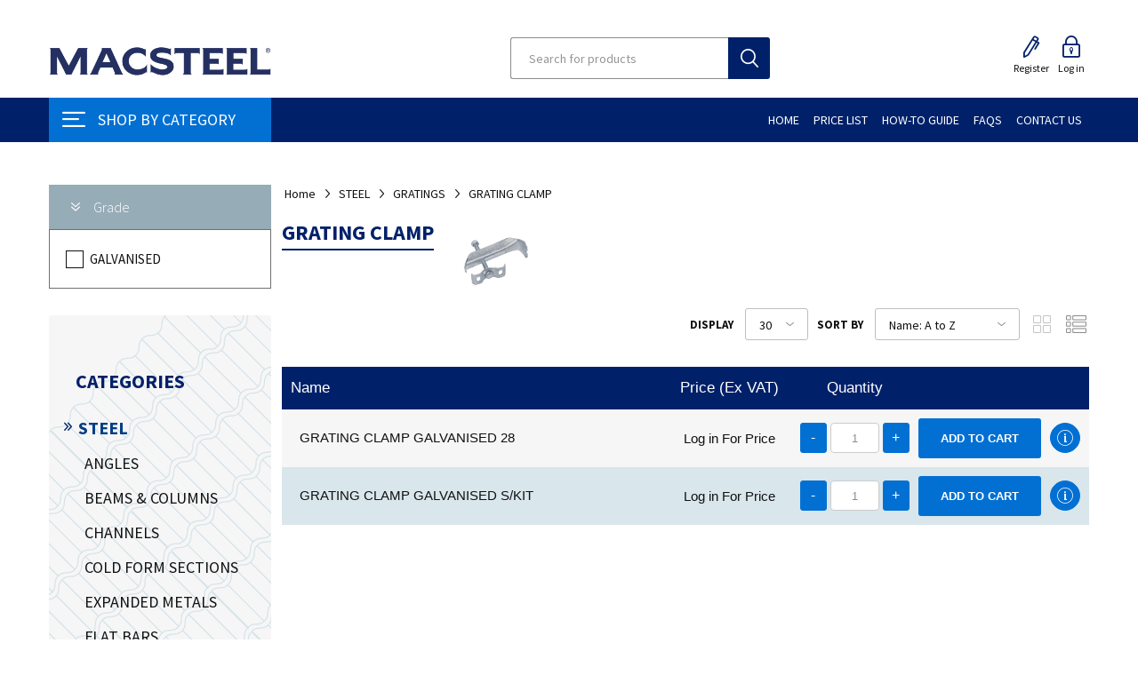

--- FILE ---
content_type: text/html; charset=utf-8
request_url: https://shop.macsteel.co.za/grating_clamp_1
body_size: 40263
content:
<!DOCTYPE html>
<html lang="en"  class="html-category-page">
<head>
    <title>GRATING CLAMP</title>
    <meta http-equiv="Content-type" content="text/html;charset=UTF-8" />
    <meta name="description" content="GRATING CLAMP" />
    <meta name="keywords" content="grating clamp" />
    <meta name="generator" content="nopCommerce" />
    <meta name="viewport" content="width=device-width, initial-scale=1, maximum-scale=1, user-scalable=0" />
    <link rel="preconnect" href="https://fonts.googleapis.com">
    <link rel="preconnect" href="https://fonts.gstatic.com" crossorigin>
    <link href="https://fonts.googleapis.com/css2?family=Source+Sans+Pro:wght@300;400;600;700&display=swap" rel="stylesheet">
	<script async src="https://www.googletagmanager.com/gtag/js?id=UA-190634862-1"></script>
	<script>
	  window.dataLayer = window.dataLayer || [];
	  function gtag(){dataLayer.push(arguments);}
	  gtag('js', new Date());

	  gtag('config', 'UA-190634862-1');
	</script>
    
    


    











<script src="/Plugins/FoxNetSoft.GoogleEnhancedEcommerce/Scripts/googleeehelper.js"></script>
<script>
window.dataLayer = window.dataLayer || [];
var GEE_productImpressions = GEE_productImpressions || [];
var GEE_productDetails = GEE_productDetails || [];
var GEE_cartproducts = GEE_cartproducts || [];
var GEE_wishlistproducts = GEE_wishlistproducts || [];
GEE_productImpressions = [
{
  'name': 'GRATING CLAMP GALVANISED 28',
  'id': 'GRC_GV_0003',
  'price': '0.00',
  'category': 'GRATING CLAMP',
  'list': 'Category page',
  'position': 1,
  'productId': 4789
},{
  'name': 'GRATING CLAMP GALVANISED S/KIT',
  'id': 'GRC_GV_0012',
  'price': '0.00',
  'category': 'GRATING CLAMP',
  'list': 'Category page',
  'position': 2,
  'productId': 1276
}];
dataLayer.push({
'ecommerce': {
'currencyCode': 'ZAR',
'impressions': GEE_productImpressions
}
});
</script>
<!-- Google Tag Manager -->
<script>(function(w,d,s,l,i){w[l]=w[l]||[];w[l].push({'gtm.start':
new Date().getTime(),event:'gtm.js'});var f=d.getElementsByTagName(s)[0],
j=d.createElement(s),dl=l!='dataLayer'?'&l='+l:'';j.async=true;j.src=
'https://www.googletagmanager.com/gtm.js?id='+i+dl;f.parentNode.insertBefore(j,f);
})(window,document,'script','dataLayer','GTM-522G8VJ');</script>
<!-- End Google Tag Manager -->


<!--Start of Tawk.to Script-->
<p>
<script>// <![CDATA[
var Tawk_API=Tawk_API||{}, Tawk_LoadStart=new Date();
(function(){
var s1=document.createElement("script"),s0=document.getElementsByTagName("script")[0];
s1.async=true;
s1.src='https://embed.tawk.to/6644d39a9a809f19fb313767/1ijaqtmh7';
s1.charset='UTF-8';
s1.setAttribute('crossorigin','*');
s0.parentNode.insertBefore(s1,s0);
})();
// ]]></script>
</p>
<!--End of Tawk.to Script-->
<p> </p>
    



    <link href="/Themes/Emporium/Content/css/styles.css?v=1.2" rel="stylesheet" type="text/css" />
<link href="/Themes/Emporium/Content/css/tables.css" rel="stylesheet" type="text/css" />
<link href="/Themes/Emporium/Content/css/mobile.css" rel="stylesheet" type="text/css" />
<link href="/Themes/Emporium/Content/css/480.css" rel="stylesheet" type="text/css" />
<link href="/Themes/Emporium/Content/css/768.css" rel="stylesheet" type="text/css" />
<link href="/Themes/Emporium/Content/css/1024.css?v=1.10" rel="stylesheet" type="text/css" />
<link href="/Themes/Emporium/Content/css/1280.css" rel="stylesheet" type="text/css" />
<link href="/Themes/Emporium/Content/css/1600.css" rel="stylesheet" type="text/css" />
<link href="/Plugins/SevenSpikes.Core/Styles/slick-slider-1.6.0.css" rel="stylesheet" type="text/css" />
<link href="/Plugins/SevenSpikes.Core/Styles/perfect-scrollbar.min.css" rel="stylesheet" type="text/css" />
<link href="/Plugins/Payments.B2BCustomerAccount/Themes/Emporium/Content/css/b2bstyles.css?v=3.95" rel="stylesheet" type="text/css" />
<link href="/Plugins/Payments.B2BCustomerAccount/Themes/Emporium/Content/css/b2baccountstyles.css?v=3.94" rel="stylesheet" type="text/css" />
<link href="/Plugins/SevenSpikes.Nop.Plugins.AjaxFilters/Themes/Emporium/Content/AjaxFilters.css" rel="stylesheet" type="text/css" />
<link href="/Plugins/SevenSpikes.Nop.Plugins.MegaMenu/Themes/Emporium/Content/MegaMenu.css" rel="stylesheet" type="text/css" />
<link href="/Plugins/SevenSpikes.Nop.Plugins.QuickView/Themes/Emporium/Content/QuickView.css" rel="stylesheet" type="text/css" />
<link href="/lib/fineuploader/fine-uploader.min.css" rel="stylesheet" type="text/css" />
<link href="/Themes/Emporium/Content/css/theme.custom-1.css?v=318" rel="stylesheet" type="text/css" />

    
    <link rel="canonical" href="https://shop.macsteel.co.za/grating_clamp_1" />

    
    
    <link rel="apple-touch-icon" sizes="180x180" href="/icons/icons_0/apple-touch-icon.png?v=20">
<link rel="icon" type="image/png" sizes="32x32" href="/icons/icons_0/favicon-32x32.png?v=20">
<link rel="icon" type="image/png" sizes="16x16" href="/icons/icons_0/favicon-16x16.png?v=20">
<link rel="manifest" href="/icons/icons_0/site.webmanifest?v=20">
<link rel="mask-icon" href="/icons/icons_0/safari-pinned-tab.svg?v=20" color="#5bbad5">
<link rel="shortcut icon" href="/icons/icons_0/favicon.ico?v=20">
<meta name="msapplication-TileColor" content="#da532c">
<meta name="msapplication-config" content="/icons/icons_0/browserconfig.xml?v=20">
<meta name="theme-color" content="#ffffff">
    
    <!--Powered by nopCommerce - https://www.nopCommerce.com-->
</head>
<body class="category-page-body">
    

<!-- Google Tag Manager (noscript) -->
<noscript><iframe src="https://www.googletagmanager.com/ns.html?id=GTM-522G8VJ" height="0" width="0" style="display:none;visibility:hidden"></iframe></noscript>
<!-- End Google Tag Manager (noscript) -->

<div class="ajax-loading-block-window" style="display: none">
</div>
<div id="dialog-notifications-success" title="Notification" style="display:none;">
</div>
<div id="dialog-notifications-error" title="Error" style="display:none;">
</div>
<div id="dialog-notifications-warning" title="Warning" style="display:none;">
</div>
<div id="bar-notification" class="bar-notification-container" data-close="Close">
</div>



<!--[if lte IE 8]>
    <div style="clear:both;height:59px;text-align:center;position:relative;">
        <a href="http://www.microsoft.com/windows/internet-explorer/default.aspx" target="_blank">
            <img src="/Themes/Emporium/Content/img/ie_warning.jpg" height="42" width="820" alt="You are using an outdated browser. For a faster, safer browsing experience, upgrade for free today." />
        </a>
    </div>
<![endif]-->


<div class="master-wrapper-page">
    
    <div class="responsive-nav-wrapper-parent">
        <div class="responsive-nav-wrapper">
            <div class="menu-title">
                <span>Menu</span>
            </div>
            <div class="search-wrap">
                <span>Search</span>
            </div>
            <div class="mobile-logo">
                



<a href="/" class="logo">


<img alt="Macsteel" title="Macsteel" src="https://shop.macsteel.co.za/images/thumbs/0053802_0025935_Screenshot 2021-07-16 at 09.19.55.png" /></a>
            </div>
            <div class="shopping-cart-link">
            </div>
            <div class="personal-button" id="header-links-opener">
                <span>Personal menu</span>
            </div>
        </div>
    </div>
    

<div class="header">
    
    
    <div class="pricing-message" style="display: none;">
        <p>To see pricing, please log in.</p>
        <div class="close"></div>
    </div>
    <div class="header-upper">
        <div class="header-selectors-wrapper">
            
            
            
            
        </div>
    </div>
    <div class="header-lower">
        <div class="header-logo">
            



<a href="/" class="logo">


<img alt="Macsteel" title="Macsteel" src="https://shop.macsteel.co.za/images/thumbs/0053802_0025935_Screenshot 2021-07-16 at 09.19.55.png" /></a>
        </div>
        <div class="search-box store-search-box">
            <div class="close-side-menu">
                <span class="close-side-menu-text">Search for products</span>
                <span class="close-side-menu-btn">Close</span>
            </div>
            <form method="get" id="small-search-box-form" action="/search">
    <input type="text" class="search-box-text" id="small-searchterms" autocomplete="off" name="q" placeholder="Search for products" aria-label="Search for products" />
    
    <input type="submit" class="button-1 search-box-button" value="Search"/>
        
            
    
</form>
        </div>

        <div class="header-links-wrapper">
            


<style>
    @media (min-width: 1024px) {
        .header-links-desktop {
            display: none !important;
        }

        .header-links-mobile {
            display: block !important;
        }
    }

    .header-links-mobile {
        display: none !important;
    }
</style>
<div class="header-links">
    <ul>
        
            <li class="header-links-mobile" id="header-links-mobile">
                <a href="/customer/info" class="ico-account opener" data-loginUrl="/login">My Account</a>
                <div class="profile-menu-box ">
                    <div class="close-side-menu">
                        <span class="close-side-menu-text">My Account</span>
                        <span class="close-side-menu-btn">Close</span>
                    </div>
                    <div class="header-form-holder">
                        <a onclick="registerButtonClick()" data-toggle="modal" data-target="#registrationTypeDialog" class="ico-register">Register</a>
                        <a href="/login" class="ico-login">Log in</a>
                    </div>
                </div>
            </li>
        

        





<div id="ChangeDefaultShipToAddressToNoShopWarningDialog" title="Your default address is no longer in an area that Macsteel services. Please choose a new delivery address." style="display: none;">
    <div>
        <h2 style="white-space:pre-wrap">Your default address is no longer an area Macsteel delivers to,  please choose or add a new default address</h2>
    </div>
    
</div>



            <li>
                <a onclick="registerButtonClick()" data-toggle="modal" data-target="#registrationTypeDialog" class="ico-register">Register</a>
                <div id="registrationTypeDialog" class="registration-type-dialog" title="Notification" style="display: none;">
                    <div class="dialog-center-register">
                        <h2>Do you have an active, existing account with Macsteel?</h2>
                    </div>
                    <br />
                    <div class="register-confirm-buttons">
                        <button type="button" class="button-1" onclick="redirectToB2BRegister()"><span>Yes</span></button>
                        <button type="button" class="button-1" onclick="redirectToB2CRegister()"><span>No</span></button>
                    </div>
                    
                </div>
                
            </li>
            <li>
                <a href="/login" class="ico-login">Log in</a>

            </li>
    </ul>

        <div class="logInToUpdateCartDialog" title="Notification" style="display: none;">
        <div>
            <p>
                Please log in to add to cart. </p><p>You will automatically be redirected to the log in page when you click "OK".</p><p></p><p>  If you do not have log in details, please register.
            </p>
        </div>
        <br />
        <div class="log-in-to-update-cart-button">
            <input type="button" name="accept" onclick="closePopup()" value="OK" class="button-1 bg-green" />
        </div>

        <script>
            function closePopup() {
                $(".logInToUpdateCartDialog").dialog("destroy");
                location.replace("/login")
            }
        </script>
    </div>
</div>
        </div>
    </div>
    <div id="header-menu-parent" class="header-menu-parent">
        <div class="header-menu categories-in-side-panel">
                <div class="category-navigation-list-wrapper">
                    <span class="category-navigation-title">Shop By Category</span>
                    <ul class="category-navigation-list sticky-flyout"></ul>
                </div>
            <div class="close-menu">
                <span class="close-menu-text">Menu</span>
                <span class="close-menu-btn">Close</span>
            </div>
            



    <ul class="mega-menu"
        data-isRtlEnabled="false"
        data-enableClickForDropDown="false">



<li class=" ">

    <a href="/" class="" title="Home" ><span> Home</span></a>

</li>




<li class="price-list-guest ">

    <a href="/B2BAccountPublic/B2BPriceList" class="" title="Price List" ><span> Price List</span></a>

</li>




<li class=" ">

    <a href="/blog" class="" title="How-To Guide" ><span> How-To Guide</span></a>

</li>




<li class=" ">

    <a href="/frequently-asked-questions" class="" title="FAQs" ><span> FAQs</span></a>

</li>




<li class=" ">

    <a href="/contactus" class="" title="Contact Us" ><span> Contact Us</span></a>

</li>



<li class="has-sublist mega-menu-categories root-category-items">

        <a class="with-subcategories" href="/steel">STEEL</a>

        <div class="plus-button"></div>
        <div class="sublist-wrap">
            <ul class="sublist">
                <li class="back-button">
                    <span>Back</span>
                </li>
                
        <li class="has-sublist">
            <a href="/angles" title="ANGLES" class="with-subcategories"><span>ANGLES</span></a>
            <div class="plus-button"></div>
            <div class="sublist-wrap">
                <ul class="sublist">
                    <li class="back-button">
                        <span>Back</span>
                    </li>
                    
        <li>
            <a class="lastLevelCategory" href="/angle_equal" title="ANGLE EQUAL"><span>ANGLE EQUAL</span></a>
        </li>
        <li>
            <a class="lastLevelCategory" href="/angle_unequal" title="ANGLE UNEQUAL"><span>ANGLE UNEQUAL</span></a>
        </li>


                </ul>
            </div>
        </li>
        <li class="has-sublist">
            <a href="/beams_columns" title="BEAMS &amp; COLUMNS" class="with-subcategories"><span>BEAMS &amp; COLUMNS</span></a>
            <div class="plus-button"></div>
            <div class="sublist-wrap">
                <ul class="sublist">
                    <li class="back-button">
                        <span>Back</span>
                    </li>
                    
        <li>
            <a class="lastLevelCategory" href="/ipe_section" title="IPE SECTION"><span>IPE SECTION</span></a>
        </li>
        <li>
            <a class="lastLevelCategory" href="/ipe_section_aa" title="IPE SECTION AA"><span>IPE SECTION AA</span></a>
        </li>
        <li>
            <a class="lastLevelCategory" href="/universal_beam" title="UNIVERSAL BEAM"><span>UNIVERSAL BEAM</span></a>
        </li>
        <li>
            <a class="lastLevelCategory" href="/universal_column" title="UNIVERSAL COLUMN"><span>UNIVERSAL COLUMN</span></a>
        </li>


                </ul>
            </div>
        </li>
        <li class="has-sublist">
            <a href="/channels" title="CHANNELS" class="with-subcategories"><span>CHANNELS</span></a>
            <div class="plus-button"></div>
            <div class="sublist-wrap">
                <ul class="sublist">
                    <li class="back-button">
                        <span>Back</span>
                    </li>
                    
        <li>
            <a class="lastLevelCategory" href="/channel_parallel_flange" title="CHANNEL PARALLEL FLANGE"><span>CHANNEL PARALLEL FLANGE</span></a>
        </li>
        <li>
            <a class="lastLevelCategory" href="/channel_super_light" title="CHANNEL SUPER LIGHT"><span>CHANNEL SUPER LIGHT</span></a>
        </li>
        <li>
            <a class="lastLevelCategory" href="/channel_taper_flange" title="CHANNEL TAPER FLANGE"><span>CHANNEL TAPER FLANGE</span></a>
        </li>


                </ul>
            </div>
        </li>
        <li class="has-sublist">
            <a href="/cold_form_sections" title="COLD FORM SECTIONS" class="with-subcategories"><span>COLD FORM SECTIONS</span></a>
            <div class="plus-button"></div>
            <div class="sublist-wrap">
                <ul class="sublist">
                    <li class="back-button">
                        <span>Back</span>
                    </li>
                    
        <li>
            <a class="lastLevelCategory" href="/lipped_angle" title="LIPPED ANGLE"><span>LIPPED ANGLE</span></a>
        </li>
        <li>
            <a class="lastLevelCategory" href="/lipped_channel" title="LIPPED CHANNEL"><span>LIPPED CHANNEL</span></a>
        </li>


                </ul>
            </div>
        </li>
        <li class="has-sublist">
            <a href="/expanded_metals" title="EXPANDED METALS" class="with-subcategories"><span>EXPANDED METALS</span></a>
            <div class="plus-button"></div>
            <div class="sublist-wrap">
                <ul class="sublist">
                    <li class="back-button">
                        <span>Back</span>
                    </li>
                    
        <li>
            <a class="lastLevelCategory" href="/expanded_metal_2" title="EXPANDED METAL"><span>EXPANDED METAL</span></a>
        </li>


                </ul>
            </div>
        </li>
        <li class="has-sublist">
            <a href="/flat_bars" title="FLAT BARS" class="with-subcategories"><span>FLAT BARS</span></a>
            <div class="plus-button"></div>
            <div class="sublist-wrap">
                <ul class="sublist">
                    <li class="back-button">
                        <span>Back</span>
                    </li>
                    
        <li>
            <a class="lastLevelCategory" href="/fabricated_girder" title="FABRICATED GIRDER"><span>FABRICATED GIRDER</span></a>
        </li>
        <li>
            <a class="lastLevelCategory" href="/flat_bar-ea_len_1" title="FLAT BAR-EA/LEN"><span>FLAT BAR-EA/LEN</span></a>
        </li>


                </ul>
            </div>
        </li>
        <li class="has-sublist">
            <a href="/gratings" title="GRATINGS" class="with-subcategories"><span>GRATINGS</span></a>
            <div class="plus-button"></div>
            <div class="sublist-wrap">
                <ul class="sublist">
                    <li class="back-button">
                        <span>Back</span>
                    </li>
                    
        <li>
            <a class="lastLevelCategory" href="/grating_2" title="GRATING"><span>GRATING</span></a>
        </li>
        <li>
            <a class="lastLevelCategory" href="/grating_clamp_1" title="GRATING CLAMP"><span>GRATING CLAMP</span></a>
        </li>
        <li>
            <a class="lastLevelCategory" href="/stair_tread_4" title="STAIR TREAD"><span>STAIR TREAD</span></a>
        </li>
        <li>
            <a class="lastLevelCategory" href="/trench_cover_3" title="TRENCH COVER"><span>TRENCH COVER</span></a>
        </li>


                </ul>
            </div>
        </li>
        <li class="has-sublist">
            <a href="/handrails" title="HANDRAILS" class="with-subcategories"><span>HANDRAILS</span></a>
            <div class="plus-button"></div>
            <div class="sublist-wrap">
                <ul class="sublist">
                    <li class="back-button">
                        <span>Back</span>
                    </li>
                    
        <li>
            <a class="lastLevelCategory" href="/handrail_accessory" title="HANDRAIL ACCESSORY"><span>HANDRAIL ACCESSORY</span></a>
        </li>
        <li>
            <a class="lastLevelCategory" href="/handrail_bend" title="HANDRAIL BEND"><span>HANDRAIL BEND</span></a>
        </li>
        <li>
            <a class="lastLevelCategory" href="/handrail_closure" title="HANDRAIL CLOSURE"><span>HANDRAIL CLOSURE</span></a>
        </li>
        <li>
            <a class="lastLevelCategory" href="/handrail_connect_ferrule" title="HANDRAIL CONNECT FERRULE"><span>HANDRAIL CONNECT FERRULE</span></a>
        </li>
        <li>
            <a class="lastLevelCategory" href="/handrail_stanchion" title="HANDRAIL STANCHION"><span>HANDRAIL STANCHION</span></a>
        </li>
        <li>
            <a class="lastLevelCategory" href="/handrail_tubing" title="HANDRAIL TUBING"><span>HANDRAIL TUBING</span></a>
        </li>


                </ul>
            </div>
        </li>
        <li class="has-sublist">
            <a href="/plates" title="PLATES" class="with-subcategories"><span>PLATES</span></a>
            <div class="plus-button"></div>
            <div class="sublist-wrap">
                <ul class="sublist">
                    <li class="back-button">
                        <span>Back</span>
                    </li>
                    
        <li>
            <a class="lastLevelCategory" href="/aluminium_vastrap_plate" title="ALUMINIUM VASTRAP PLATE"><span>ALUMINIUM VASTRAP PLATE</span></a>
        </li>
        <li>
            <a class="lastLevelCategory" href="/plate" title="PLATE"><span>PLATE</span></a>
        </li>
        <li>
            <a class="lastLevelCategory" href="/stainless_plate_kg" title="STAINLESS PLATE (KG)"><span>STAINLESS PLATE (KG)</span></a>
        </li>
        <li>
            <a class="lastLevelCategory" href="/vastrap_plate" title="VASTRAP PLATE"><span>VASTRAP PLATE</span></a>
        </li>


                </ul>
            </div>
        </li>
        <li class="has-sublist">
            <a href="/rails" title="RAILS" class="with-subcategories"><span>RAILS</span></a>
            <div class="plus-button"></div>
            <div class="sublist-wrap">
                <ul class="sublist">
                    <li class="back-button">
                        <span>Back</span>
                    </li>
                    
        <li>
            <a class="lastLevelCategory" href="/rails_2" title="RAILS"><span>RAILS</span></a>
        </li>
        <li>
            <a class="lastLevelCategory" href="/rail_101_centre" title="RAIL 101 CENTRE"><span>RAIL 101 CENTRE</span></a>
        </li>


                </ul>
            </div>
        </li>
        <li class="has-sublist">
            <a href="/reinforcing" title="REINFORCING" class="with-subcategories"><span>REINFORCING</span></a>
            <div class="plus-button"></div>
            <div class="sublist-wrap">
                <ul class="sublist">
                    <li class="back-button">
                        <span>Back</span>
                    </li>
                    
        <li>
            <a class="lastLevelCategory" href="/reinforcing_2" title="REINFORCING"><span>REINFORCING</span></a>
        </li>
        <li>
            <a class="lastLevelCategory" href="/reinforcing_mesh_sheet" title="REINFORCING MESH SHEET"><span>REINFORCING MESH SHEET</span></a>
        </li>


                </ul>
            </div>
        </li>
        <li class="has-sublist">
            <a href="/round_bars" title="ROUND BARS" class="with-subcategories"><span>ROUND BARS</span></a>
            <div class="plus-button"></div>
            <div class="sublist-wrap">
                <ul class="sublist">
                    <li class="back-button">
                        <span>Back</span>
                    </li>
                    
        <li>
            <a class="lastLevelCategory" href="/round_bar-ea_len_1" title="ROUND BAR-EA/LEN"><span>ROUND BAR-EA/LEN</span></a>
        </li>


                </ul>
            </div>
        </li>
        <li class="has-sublist">
            <a href="/sheets" title="SHEETS" class="with-subcategories"><span>SHEETS</span></a>
            <div class="plus-button"></div>
            <div class="sublist-wrap">
                <ul class="sublist">
                    <li class="back-button">
                        <span>Back</span>
                    </li>
                    
        <li>
            <a class="lastLevelCategory" href="/aluminium_sheet_1" title="ALUMINIUM SHEET"><span>ALUMINIUM SHEET</span></a>
        </li>
        <li>
            <a class="lastLevelCategory" href="/aluzinc_sheet_prepainted" title="ALUZINC SHEET PREPAINTED"><span>ALUZINC SHEET PREPAINTED</span></a>
        </li>
        <li>
            <a class="lastLevelCategory" href="/c_r_sheet_1" title="C R SHEET"><span>C R SHEET</span></a>
        </li>
        <li>
            <a class="lastLevelCategory" href="/galv_sheet_1" title="GALV SHEET"><span>GALV SHEET</span></a>
        </li>
        <li>
            <a class="lastLevelCategory" href="/galv_sheet_c1s_1" title="GALV SHEET C1S"><span>GALV SHEET C1S</span></a>
        </li>
        <li>
            <a class="lastLevelCategory" href="/h_r_sheet_1" title="H R SHEET"><span>H R SHEET</span></a>
        </li>
        <li>
            <a class="lastLevelCategory" href="/h_r_sheet_m_i_1" title="H.R. SHEET (M.I.)"><span>H.R. SHEET (M.I.)</span></a>
        </li>
        <li>
            <a class="lastLevelCategory" href="/painted_colour_sheets_1" title="PAINTED COLOUR SHEETS"><span>PAINTED COLOUR SHEETS</span></a>
        </li>
        <li>
            <a class="lastLevelCategory" href="/stainless_sheet_kg" title="STAINLESS SHEET (KG)"><span>STAINLESS SHEET (KG)</span></a>
        </li>
        <li>
            <a class="lastLevelCategory" href="/zincalume_flat_sheets_1" title="ZINCALUME FLAT SHEETS"><span>ZINCALUME FLAT SHEETS</span></a>
        </li>


                </ul>
            </div>
        </li>
        <li class="has-sublist">
            <a href="/square_bars" title="SQUARE BARS" class="with-subcategories"><span>SQUARE BARS</span></a>
            <div class="plus-button"></div>
            <div class="sublist-wrap">
                <ul class="sublist">
                    <li class="back-button">
                        <span>Back</span>
                    </li>
                    
        <li>
            <a class="lastLevelCategory" href="/square_bar-ea_len_1" title="SQUARE BAR-EA/LEN"><span>SQUARE BAR-EA/LEN</span></a>
        </li>
        <li>
            <a class="lastLevelCategory" href="/square_bar_twisted_lens" title="SQUARE BAR TWISTED (LENS)"><span>SQUARE BAR TWISTED (LENS)</span></a>
        </li>


                </ul>
            </div>
        </li>
        <li class="has-sublist">
            <a href="/tubing" title="TUBING" class="with-subcategories"><span>TUBING</span></a>
            <div class="plus-button"></div>
            <div class="sublist-wrap">
                <ul class="sublist">
                    <li class="back-button">
                        <span>Back</span>
                    </li>
                    
        <li>
            <a class="lastLevelCategory" href="/tube_rectangular" title="TUBE RECTANGULAR"><span>TUBE RECTANGULAR</span></a>
        </li>
        <li>
            <a class="lastLevelCategory" href="/tube_round" title="TUBE ROUND"><span>TUBE ROUND</span></a>
        </li>
        <li>
            <a class="lastLevelCategory" href="/tube_square" title="TUBE SQUARE"><span>TUBE SQUARE</span></a>
        </li>


                </ul>
            </div>
        </li>
        <li class="has-sublist">
            <a href="/window_sections" title="WINDOW SECTIONS" class="with-subcategories"><span>WINDOW SECTIONS</span></a>
            <div class="plus-button"></div>
            <div class="sublist-wrap">
                <ul class="sublist">
                    <li class="back-button">
                        <span>Back</span>
                    </li>
                    
        <li>
            <a class="lastLevelCategory" href="/window_sections_-_lengths" title="WINDOW SECTIONS - LENGTHS"><span>WINDOW SECTIONS - LENGTHS</span></a>
        </li>
        <li>
            <a class="lastLevelCategory" href="/window_sections_kg" title="WINDOW SECTIONS (KG)"><span>WINDOW SECTIONS (KG)</span></a>
        </li>


                </ul>
            </div>
        </li>

            </ul>
        </div>

</li>

<li class="has-sublist mega-menu-categories root-category-items">

        <a class="with-subcategories" href="/piping">PIPING</a>

        <div class="plus-button"></div>
        <div class="sublist-wrap">
            <ul class="sublist">
                <li class="back-button">
                    <span>Back</span>
                </li>
                
        <li>
            <a class="lastLevelCategory" href="/borehole_casing" title="BOREHOLE CASING"><span>BOREHOLE CASING</span></a>
        </li>
        <li>
            <a class="lastLevelCategory" href="/borehole_spares_2" title="BOREHOLE SPARES"><span>BOREHOLE SPARES</span></a>
        </li>
        <li>
            <a class="lastLevelCategory" href="/pipe_black_oxide_scr_soc" title="PIPE BLACK OXIDE SCR&amp;SOC"><span>PIPE BLACK OXIDE SCR&amp;SOC</span></a>
        </li>
        <li>
            <a class="lastLevelCategory" href="/pipe_galv_scr_cap" title="PIPE GALV SCR &amp; CAP"><span>PIPE GALV SCR &amp; CAP</span></a>
        </li>
        <li>
            <a class="lastLevelCategory" href="/pipe_galv_scr_soc" title="PIPE GALV SCR &amp; SOC"><span>PIPE GALV SCR &amp; SOC</span></a>
        </li>
        <li>
            <a class="lastLevelCategory" href="/pipe_red_oxide_scr_soc" title="PIPE RED OXIDE SCR &amp; SOC"><span>PIPE RED OXIDE SCR &amp; SOC</span></a>
        </li>
        <li>
            <a class="lastLevelCategory" href="/pipe_seamless" title="PIPE SEAMLESS"><span>PIPE SEAMLESS</span></a>
        </li>
        <li>
            <a class="lastLevelCategory" href="/pipe_uncoat_soc_weld_o_e" title="PIPE UNCOAT SOC WELD O/E"><span>PIPE UNCOAT SOC WELD O/E</span></a>
        </li>
        <li>
            <a class="lastLevelCategory" href="/pipe_uncoated_p_e_c_r_sans1182" title="PIPE UNCOATED P/E C.R SANS1182"><span>PIPE UNCOATED P/E C.R SANS1182</span></a>
        </li>
        <li>
            <a class="lastLevelCategory" href="/pipe_uncoated_plain_ended" title="PIPE UNCOATED PLAIN ENDED"><span>PIPE UNCOATED PLAIN ENDED</span></a>
        </li>
        <li>
            <a class="lastLevelCategory" href="/stainless_pipe_welded" title="STAINLESS PIPE WELDED"><span>STAINLESS PIPE WELDED</span></a>
        </li>
        <li>
            <a class="lastLevelCategory" href="/standpipe" title="STANDPIPE"><span>STANDPIPE</span></a>
        </li>

            </ul>
        </div>

</li>

<li class="has-sublist mega-menu-categories root-category-items">

        <a class="with-subcategories" href="/fittings">FITTINGS</a>

        <div class="plus-button"></div>
        <div class="sublist-wrap">
            <ul class="sublist">
                <li class="back-button">
                    <span>Back</span>
                </li>
                
        <li class="has-sublist">
            <a href="/couplings" title="COUPLINGS" class="with-subcategories"><span>COUPLINGS</span></a>
            <div class="plus-button"></div>
            <div class="sublist-wrap">
                <ul class="sublist">
                    <li class="back-button">
                        <span>Back</span>
                    </li>
                    
        <li>
            <a class="lastLevelCategory" href="/coupling" title="COUPLING"><span>COUPLING</span></a>
        </li>
        <li>
            <a class="lastLevelCategory" href="/coupling-pipe" title="COUPLING-PIPE"><span>COUPLING-PIPE</span></a>
        </li>
        <li>
            <a class="lastLevelCategory" href="/reducing_coupling" title="REDUCING COUPLING"><span>REDUCING COUPLING</span></a>
        </li>
        <li>
            <a class="lastLevelCategory" href="/shoulder_couplings" title="SHOULDER COUPLINGS"><span>SHOULDER COUPLINGS</span></a>
        </li>


                </ul>
            </div>
        </li>
        <li class="has-sublist">
            <a href="/fittings_black_gal" title="FITTINGS BLACK &amp; GAL" class="with-subcategories"><span>FITTINGS BLACK &amp; GAL</span></a>
            <div class="plus-button"></div>
            <div class="sublist-wrap">
                <ul class="sublist">
                    <li class="back-button">
                        <span>Back</span>
                    </li>
                    
        <li>
            <a class="lastLevelCategory" href="/backnut" title="BACKNUT"><span>BACKNUT</span></a>
        </li>
        <li>
            <a class="lastLevelCategory" href="/bend" title="BEND"><span>BEND</span></a>
        </li>
        <li>
            <a class="lastLevelCategory" href="/bush_reducing_2" title="BUSH REDUCING"><span>BUSH REDUCING</span></a>
        </li>
        <li>
            <a class="lastLevelCategory" href="/caps_2" title="CAPS"><span>CAPS</span></a>
        </li>
        <li>
            <a class="lastLevelCategory" href="/cross" title="CROSS"><span>CROSS</span></a>
        </li>
        <li>
            <a class="lastLevelCategory" href="/elbow_2" title="ELBOW"><span>ELBOW</span></a>
        </li>
        <li>
            <a class="lastLevelCategory" href="/elbow_reducing" title="ELBOW REDUCING"><span>ELBOW REDUCING</span></a>
        </li>
        <li>
            <a class="lastLevelCategory" href="/holderbat-pipe_fitting_1" title="HOLDERBAT-PIPE/FITTING"><span>HOLDERBAT-PIPE/FITTING</span></a>
        </li>
        <li>
            <a class="lastLevelCategory" href="/long_screw" title="LONG SCREW"><span>LONG SCREW</span></a>
        </li>
        <li>
            <a class="lastLevelCategory" href="/nipple_special" title="NIPPLE SPECIAL"><span>NIPPLE SPECIAL</span></a>
        </li>
        <li>
            <a class="lastLevelCategory" href="/plug_2" title="PLUG"><span>PLUG</span></a>
        </li>
        <li>
            <a class="lastLevelCategory" href="/socket_1" title="SOCKET"><span>SOCKET</span></a>
        </li>
        <li>
            <a class="lastLevelCategory" href="/socket_reducing" title="SOCKET REDUCING"><span>SOCKET REDUCING</span></a>
        </li>
        <li>
            <a class="lastLevelCategory" href="/tee_abnormal" title="TEE ABNORMAL"><span>TEE ABNORMAL</span></a>
        </li>
        <li>
            <a class="lastLevelCategory" href="/tee_equal_2" title="TEE EQUAL"><span>TEE EQUAL</span></a>
        </li>
        <li>
            <a class="lastLevelCategory" href="/tee_reducing" title="TEE REDUCING"><span>TEE REDUCING</span></a>
        </li>
        <li>
            <a class="lastLevelCategory" href="/union_2" title="UNION"><span>UNION</span></a>
        </li>


                </ul>
            </div>
        </li>
        <li class="has-sublist">
            <a href="/fittings_carbon" title="FITTINGS CARBON" class="with-subcategories"><span>FITTINGS CARBON</span></a>
            <div class="plus-button"></div>
            <div class="sublist-wrap">
                <ul class="sublist">
                    <li class="back-button">
                        <span>Back</span>
                    </li>
                    
        <li>
            <a class="lastLevelCategory" href="/bush_reducing_1" title="BUSH REDUCING"><span>BUSH REDUCING</span></a>
        </li>
        <li>
            <a class="lastLevelCategory" href="/cap_1" title="CAP"><span>CAP</span></a>
        </li>
        <li>
            <a class="lastLevelCategory" href="/elbow_1" title="ELBOW"><span>ELBOW</span></a>
        </li>
        <li>
            <a class="lastLevelCategory" href="/plug_1" title="PLUG"><span>PLUG</span></a>
        </li>
        <li>
            <a class="lastLevelCategory" href="/reducer_concentric_1" title="REDUCER CONCENTRIC"><span>REDUCER CONCENTRIC</span></a>
        </li>
        <li>
            <a class="lastLevelCategory" href="/reducer_eccentric_1" title="REDUCER ECCENTRIC"><span>REDUCER ECCENTRIC</span></a>
        </li>
        <li>
            <a class="lastLevelCategory" href="/tee_equal_1" title="TEE EQUAL"><span>TEE EQUAL</span></a>
        </li>
        <li>
            <a class="lastLevelCategory" href="/tee_reducing_1" title="TEE REDUCING"><span>TEE REDUCING</span></a>
        </li>
        <li>
            <a class="lastLevelCategory" href="/thread-o-let" title="THREAD-O-LET"><span>THREAD-O-LET</span></a>
        </li>
        <li>
            <a class="lastLevelCategory" href="/union_1" title="UNION"><span>UNION</span></a>
        </li>


                </ul>
            </div>
        </li>
        <li class="has-sublist">
            <a href="/fittings_stainless" title="FITTINGS STAINLESS" class="with-subcategories"><span>FITTINGS STAINLESS</span></a>
            <div class="plus-button"></div>
            <div class="sublist-wrap">
                <ul class="sublist">
                    <li class="back-button">
                        <span>Back</span>
                    </li>
                    
        <li>
            <a class="lastLevelCategory" href="/bush_reducing" title="BUSH REDUCING"><span>BUSH REDUCING</span></a>
        </li>
        <li>
            <a class="lastLevelCategory" href="/elbow" title="ELBOW"><span>ELBOW</span></a>
        </li>
        <li>
            <a class="lastLevelCategory" href="/nipple" title="NIPPLE"><span>NIPPLE</span></a>
        </li>
        <li>
            <a class="lastLevelCategory" href="/plug" title="PLUG"><span>PLUG</span></a>
        </li>
        <li>
            <a class="lastLevelCategory" href="/reducer_concentric" title="REDUCER CONCENTRIC"><span>REDUCER CONCENTRIC</span></a>
        </li>
        <li>
            <a class="lastLevelCategory" href="/socket" title="SOCKET"><span>SOCKET</span></a>
        </li>
        <li>
            <a class="lastLevelCategory" href="/socket_reducing_2" title="SOCKET REDUCING"><span>SOCKET REDUCING</span></a>
        </li>
        <li>
            <a class="lastLevelCategory" href="/tee_equal" title="TEE EQUAL"><span>TEE EQUAL</span></a>
        </li>
        <li>
            <a class="lastLevelCategory" href="/union" title="UNION"><span>UNION</span></a>
        </li>


                </ul>
            </div>
        </li>
        <li class="has-sublist">
            <a href="/fittings_steam" title="FITTINGS STEAM" class="with-subcategories"><span>FITTINGS STEAM</span></a>
            <div class="plus-button"></div>
            <div class="sublist-wrap">
                <ul class="sublist">
                    <li class="back-button">
                        <span>Back</span>
                    </li>
                    
        <li>
            <a class="lastLevelCategory" href="/bend_1" title="BEND"><span>BEND</span></a>
        </li>
        <li>
            <a class="lastLevelCategory" href="/bush_reducing_3" title="BUSH REDUCING"><span>BUSH REDUCING</span></a>
        </li>
        <li>
            <a class="lastLevelCategory" href="/elbow_3" title="ELBOW"><span>ELBOW</span></a>
        </li>
        <li>
            <a class="lastLevelCategory" href="/nipple_special_1" title="NIPPLE SPECIAL"><span>NIPPLE SPECIAL</span></a>
        </li>
        <li>
            <a class="lastLevelCategory" href="/plug_3" title="PLUG"><span>PLUG</span></a>
        </li>
        <li>
            <a class="lastLevelCategory" href="/socket_2" title="SOCKET"><span>SOCKET</span></a>
        </li>
        <li>
            <a class="lastLevelCategory" href="/socket_half_1" title="SOCKET HALF"><span>SOCKET HALF</span></a>
        </li>
        <li>
            <a class="lastLevelCategory" href="/socket_reducing_1" title="SOCKET REDUCING"><span>SOCKET REDUCING</span></a>
        </li>
        <li>
            <a class="lastLevelCategory" href="/tee_equal_3" title="TEE EQUAL"><span>TEE EQUAL</span></a>
        </li>
        <li>
            <a class="lastLevelCategory" href="/tee_reducing_3" title="TEE REDUCING"><span>TEE REDUCING</span></a>
        </li>
        <li>
            <a class="lastLevelCategory" href="/union_3" title="UNION"><span>UNION</span></a>
        </li>


                </ul>
            </div>
        </li>

            </ul>
        </div>

</li>

<li class="has-sublist mega-menu-categories root-category-items">

        <a class="with-subcategories" href="/flanges">FLANGES</a>

        <div class="plus-button"></div>
        <div class="sublist-wrap">
            <ul class="sublist">
                <li class="back-button">
                    <span>Back</span>
                </li>
                
        <li class="has-sublist">
            <a href="/flanges_-_bossed" title="FLANGES - BOSSED" class="with-subcategories"><span>FLANGES - BOSSED</span></a>
            <div class="plus-button"></div>
            <div class="sublist-wrap">
                <ul class="sublist">
                    <li class="back-button">
                        <span>Back</span>
                    </li>
                    
        <li>
            <a class="lastLevelCategory" href="/table_1600_1" title="Table  1600"><span>Table  1600</span></a>
        </li>
        <li>
            <a class="lastLevelCategory" href="/table_d_1" title="Table  D"><span>Table  D</span></a>
        </li>
        <li>
            <a class="lastLevelCategory" href="/table_e_1" title="Table  E"><span>Table  E</span></a>
        </li>


                </ul>
            </div>
        </li>
        <li class="has-sublist">
            <a href="/flanges_-_forged" title="FLANGES - FORGED" class="with-subcategories"><span>FLANGES - FORGED</span></a>
            <div class="plus-button"></div>
            <div class="sublist-wrap">
                <ul class="sublist">
                    <li class="back-button">
                        <span>Back</span>
                    </li>
                    
        <li>
            <a class="lastLevelCategory" href="/table_asa150_4" title="Table  ASA150"><span>Table  ASA150</span></a>
        </li>
        <li>
            <a class="lastLevelCategory" href="/table_asa300_1" title="Table  ASA300"><span>Table  ASA300</span></a>
        </li>
        <li>
            <a class="lastLevelCategory" href="/table_asa600_2" title="Table  ASA600"><span>Table  ASA600</span></a>
        </li>


                </ul>
            </div>
        </li>
        <li class="has-sublist">
            <a href="/flanges_-_hdpe_galv" title="FLANGES - HDPE/GALV" class="with-subcategories"><span>FLANGES - HDPE/GALV</span></a>
            <div class="plus-button"></div>
            <div class="sublist-wrap">
                <ul class="sublist">
                    <li class="back-button">
                        <span>Back</span>
                    </li>
                    
        <li>
            <a class="lastLevelCategory" href="/table_asa150_6" title="Table  ASA150"><span>Table  ASA150</span></a>
        </li>
        <li>
            <a class="lastLevelCategory" href="/table_t1000_4" title="Table  T1000"><span>Table  T1000</span></a>
        </li>
        <li>
            <a class="lastLevelCategory" href="/table_t1600_3" title="Table  T1600"><span>Table  T1600</span></a>
        </li>
        <li>
            <a class="lastLevelCategory" href="/table_t2500_2" title="Table  T2500"><span>Table  T2500</span></a>
        </li>
        <li>
            <a class="lastLevelCategory" href="/table_td_4" title="Table  TD"><span>Table  TD</span></a>
        </li>


                </ul>
            </div>
        </li>
        <li class="has-sublist">
            <a href="/flanges_-_plate" title="FLANGES - PLATE" class="with-subcategories"><span>FLANGES - PLATE</span></a>
            <div class="plus-button"></div>
            <div class="sublist-wrap">
                <ul class="sublist">
                    <li class="back-button">
                        <span>Back</span>
                    </li>
                    
        <li>
            <a class="lastLevelCategory" href="/table_asa150_7" title="Table  ASA150"><span>Table  ASA150</span></a>
        </li>
        <li>
            <a class="lastLevelCategory" href="/table_a51670" title="Table  A51670"><span>Table  A51670</span></a>
        </li>
        <li>
            <a class="lastLevelCategory" href="/table_t10_1" title="Table  T10"><span>Table  T10</span></a>
        </li>
        <li>
            <a class="lastLevelCategory" href="/table_t1000_5" title="Table  T1000"><span>Table  T1000</span></a>
        </li>
        <li>
            <a class="lastLevelCategory" href="/table_t16_3" title="Table  T16"><span>Table  T16</span></a>
        </li>
        <li>
            <a class="lastLevelCategory" href="/table_t1600_5" title="Table  T1600"><span>Table  T1600</span></a>
        </li>
        <li>
            <a class="lastLevelCategory" href="/table_t25_1" title="Table  T25"><span>Table  T25</span></a>
        </li>
        <li>
            <a class="lastLevelCategory" href="/table_t2500_3" title="Table  T2500"><span>Table  T2500</span></a>
        </li>
        <li>
            <a class="lastLevelCategory" href="/table_t40_1" title="Table  T40"><span>Table  T40</span></a>
        </li>
        <li>
            <a class="lastLevelCategory" href="/table_t4000_1" title="Table  T4000"><span>Table  T4000</span></a>
        </li>
        <li>
            <a class="lastLevelCategory" href="/table_t6_1" title="Table  T6"><span>Table  T6</span></a>
        </li>
        <li>
            <a class="lastLevelCategory" href="/table_t600_2" title="Table  T600"><span>Table  T600</span></a>
        </li>
        <li>
            <a class="lastLevelCategory" href="/table_td_5" title="Table  TD"><span>Table  TD</span></a>
        </li>
        <li>
            <a class="lastLevelCategory" href="/table_te_1" title="Table  TE"><span>Table  TE</span></a>
        </li>
        <li>
            <a class="lastLevelCategory" href="/table_tf_1" title="Table  TF"><span>Table  TF</span></a>
        </li>


                </ul>
            </div>
        </li>
        <li class="has-sublist">
            <a href="/flanges_-_stainless" title="FLANGES - STAINLESS" class="with-subcategories"><span>FLANGES - STAINLESS</span></a>
            <div class="plus-button"></div>
            <div class="sublist-wrap">
                <ul class="sublist">
                    <li class="back-button">
                        <span>Back</span>
                    </li>
                    
        <li>
            <a class="lastLevelCategory" href="/table_asa150_5" title="Table  ASA150"><span>Table  ASA150</span></a>
        </li>
        <li>
            <a class="lastLevelCategory" href="/table_t1000_3" title="Table  T1000"><span>Table  T1000</span></a>
        </li>
        <li>
            <a class="lastLevelCategory" href="/table_t16_2" title="Table  T16"><span>Table  T16</span></a>
        </li>
        <li>
            <a class="lastLevelCategory" href="/table_t1600_4" title="Table  T1600"><span>Table  T1600</span></a>
        </li>
        <li>
            <a class="lastLevelCategory" href="/table_td_3" title="Table  TD"><span>Table  TD</span></a>
        </li>


                </ul>
            </div>
        </li>

            </ul>
        </div>

</li>

<li class="has-sublist mega-menu-categories root-category-items">

        <a class="with-subcategories" href="/valves">VALVES</a>

        <div class="plus-button"></div>
        <div class="sublist-wrap">
            <ul class="sublist">
                <li class="back-button">
                    <span>Back</span>
                </li>
                
        <li>
            <a class="lastLevelCategory" href="/actuator" title="ACTUATOR"><span>ACTUATOR</span></a>
        </li>
        <li>
            <a class="lastLevelCategory" href="/armstrong_f_t_steam_trap" title="ARMSTRONG F&amp;T STEAM TRAP"><span>ARMSTRONG F&amp;T STEAM TRAP</span></a>
        </li>
        <li>
            <a class="lastLevelCategory" href="/armstrong_steam_trap" title="ARMSTRONG STEAM TRAP"><span>ARMSTRONG STEAM TRAP</span></a>
        </li>
        <li>
            <a class="lastLevelCategory" href="/balancing_valve" title="BALANCING VALVE"><span>BALANCING VALVE</span></a>
        </li>
        <li>
            <a class="lastLevelCategory" href="/ball_valve" title="BALL VALVE"><span>BALL VALVE</span></a>
        </li>
        <li>
            <a class="lastLevelCategory" href="/bibcocks" title="BIBCOCKS"><span>BIBCOCKS</span></a>
        </li>
        <li>
            <a class="lastLevelCategory" href="/butterfly_valve_c_w_g_box" title="BUTTERFLY VALVE C/W G/BOX"><span>BUTTERFLY VALVE C/W G/BOX</span></a>
        </li>
        <li>
            <a class="lastLevelCategory" href="/butterfly_valve_cw_handle" title="BUTTERFLY VALVE CW HANDLE"><span>BUTTERFLY VALVE CW HANDLE</span></a>
        </li>
        <li>
            <a class="lastLevelCategory" href="/douglas_steam_trap" title="DOUGLAS STEAM TRAP"><span>DOUGLAS STEAM TRAP</span></a>
        </li>
        <li>
            <a class="lastLevelCategory" href="/gate_valve" title="GATE VALVE"><span>GATE VALVE</span></a>
        </li>
        <li>
            <a class="lastLevelCategory" href="/globe_valve" title="GLOBE VALVE"><span>GLOBE VALVE</span></a>
        </li>
        <li>
            <a class="lastLevelCategory" href="/manlid" title="MANLID"><span>MANLID</span></a>
        </li>
        <li>
            <a class="lastLevelCategory" href="/non_return_valve" title="NON RETURN VALVE"><span>NON RETURN VALVE</span></a>
        </li>
        <li>
            <a class="lastLevelCategory" href="/non_return_valve_spare" title="NON RETURN VALVE SPARE"><span>NON RETURN VALVE SPARE</span></a>
        </li>
        <li>
            <a class="lastLevelCategory" href="/rubber_expansion_joint" title="RUBBER EXPANSION JOINT"><span>RUBBER EXPANSION JOINT</span></a>
        </li>
        <li>
            <a class="lastLevelCategory" href="/strainer" title="STRAINER"><span>STRAINER</span></a>
        </li>

            </ul>
        </div>

</li>

<li class="has-sublist mega-menu-categories root-category-items">

        <a class="with-subcategories" href="/roofing">ROOFING</a>

        <div class="plus-button"></div>
        <div class="sublist-wrap">
            <ul class="sublist">
                <li class="back-button">
                    <span>Back</span>
                </li>
                
        <li class="has-sublist">
            <a href="/closures" title="CLOSURES" class="with-subcategories"><span>CLOSURES</span></a>
            <div class="plus-button"></div>
            <div class="sublist-wrap">
                <ul class="sublist">
                    <li class="back-button">
                        <span>Back</span>
                    </li>
                    
        <li>
            <a class="lastLevelCategory" href="/closure_ibr_poly" title="CLOSURE IBR POLY"><span>CLOSURE IBR POLY</span></a>
        </li>
        <li>
            <a class="lastLevelCategory" href="/closure_poly_corrugated_1" title="CLOSURE POLY CORRUGATED"><span>CLOSURE POLY CORRUGATED</span></a>
        </li>
        <li>
            <a class="lastLevelCategory" href="/kingklip_closure_1" title="KINGKLIP CLOSURE"><span>KINGKLIP CLOSURE</span></a>
        </li>
        <li>
            <a class="lastLevelCategory" href="/umex_closure" title="UMEX CLOSURE"><span>UMEX CLOSURE</span></a>
        </li>


                </ul>
            </div>
        </li>
        <li class="has-sublist">
            <a href="/corrugated_8_5_76" title="CORRUGATED 8.5/76" class="with-subcategories"><span>CORRUGATED 8.5/76</span></a>
            <div class="plus-button"></div>
            <div class="sublist-wrap">
                <ul class="sublist">
                    <li class="back-button">
                        <span>Back</span>
                    </li>
                    
        <li>
            <a class="lastLevelCategory" href="/corrugated_iron_1" title="CORRUGATED IRON"><span>CORRUGATED IRON</span></a>
        </li>


                </ul>
            </div>
        </li>
        <li class="has-sublist">
            <a href="/corrugated_10_5_76" title="CORRUGATED 10.5/76" class="with-subcategories"><span>CORRUGATED 10.5/76</span></a>
            <div class="plus-button"></div>
            <div class="sublist-wrap">
                <ul class="sublist">
                    <li class="back-button">
                        <span>Back</span>
                    </li>
                    
        <li>
            <a class="lastLevelCategory" href="/corrugated_iron" title="CORRUGATED IRON"><span>CORRUGATED IRON</span></a>
        </li>
        <li>
            <a class="lastLevelCategory" href="/polycarb_sheet_corrugated" title="POLYCARB SHEET CORRUGATED"><span>POLYCARB SHEET CORRUGATED</span></a>
        </li>


                </ul>
            </div>
        </li>
        <li class="has-sublist">
            <a href="/flashings_galv" title="FLASHINGS GALV" class="with-subcategories"><span>FLASHINGS GALV</span></a>
            <div class="plus-button"></div>
            <div class="sublist-wrap">
                <ul class="sublist">
                    <li class="back-button">
                        <span>Back</span>
                    </li>
                    
        <li>
            <a class="lastLevelCategory" href="/flashing_galv" title="FLASHING GALV"><span>FLASHING GALV</span></a>
        </li>


                </ul>
            </div>
        </li>
        <li class="has-sublist">
            <a href="/flashings_zinc_alum" title="FLASHINGS ZINC ALUM" class="with-subcategories"><span>FLASHINGS ZINC ALUM</span></a>
            <div class="plus-button"></div>
            <div class="sublist-wrap">
                <ul class="sublist">
                    <li class="back-button">
                        <span>Back</span>
                    </li>
                    
        <li>
            <a class="lastLevelCategory" href="/flashing_zincalume" title="FLASHING ZINCALUME"><span>FLASHING ZINCALUME</span></a>
        </li>


                </ul>
            </div>
        </li>
        <li class="has-sublist">
            <a href="/ibr" title="IBR" class="with-subcategories"><span>IBR</span></a>
            <div class="plus-button"></div>
            <div class="sublist-wrap">
                <ul class="sublist">
                    <li class="back-button">
                        <span>Back</span>
                    </li>
                    
        <li>
            <a class="lastLevelCategory" href="/ibr_no_rib" title="IBR NO RIB"><span>IBR NO RIB</span></a>
        </li>
        <li>
            <a class="lastLevelCategory" href="/ibr_plus_rib_3" title="IBR PLUS RIB"><span>IBR PLUS RIB</span></a>
        </li>
        <li>
            <a class="lastLevelCategory" href="/w_span_plus_rib_1" title="W/SPAN PLUS RIB"><span>W/SPAN PLUS RIB</span></a>
        </li>


                </ul>
            </div>
        </li>
        <li class="has-sublist">
            <a href="/insulation" title="INSULATION" class="with-subcategories"><span>INSULATION</span></a>
            <div class="plus-button"></div>
            <div class="sublist-wrap">
                <ul class="sublist">
                    <li class="back-button">
                        <span>Back</span>
                    </li>
                    
        <li>
            <a class="lastLevelCategory" href="/clip_2" title="CLIP"><span>CLIP</span></a>
        </li>
        <li>
            <a class="lastLevelCategory" href="/glue_2" title="GLUE"><span>GLUE</span></a>
        </li>
        <li>
            <a class="lastLevelCategory" href="/xps_board" title="XPS BOARD"><span>XPS BOARD</span></a>
        </li>


                </ul>
            </div>
        </li>

            </ul>
        </div>

</li>

<li class="has-sublist mega-menu-categories root-category-items">

        <a class="with-subcategories" href="/fencing_and_palisade">FENCING</a>

        <div class="plus-button"></div>
        <div class="sublist-wrap">
            <ul class="sublist">
                <li class="back-button">
                    <span>Back</span>
                </li>
                
        <li>
            <a class="lastLevelCategory" href="/auction_gate" title="AUCTION GATE"><span>AUCTION GATE</span></a>
        </li>
        <li>
            <a class="lastLevelCategory" href="/barbed_razor_cut" title="BARBED RAZOR CUT"><span>BARBED RAZOR CUT</span></a>
        </li>
        <li>
            <a class="lastLevelCategory" href="/barbed_wire" title="BARBED WIRE"><span>BARBED WIRE</span></a>
        </li>
        <li>
            <a class="lastLevelCategory" href="/barbed_wire_iowa" title="BARBED WIRE IOWA"><span>BARBED WIRE IOWA</span></a>
        </li>
        <li>
            <a class="lastLevelCategory" href="/barbed_wire_karoo_i" title="BARBED WIRE KAROO I"><span>BARBED WIRE KAROO I</span></a>
        </li>
        <li>
            <a class="lastLevelCategory" href="/black_bailing_wire" title="BLACK BAILING WIRE"><span>BLACK BAILING WIRE</span></a>
        </li>
        <li>
            <a class="lastLevelCategory" href="/boere_gate" title="BOERE GATE"><span>BOERE GATE</span></a>
        </li>
        <li>
            <a class="lastLevelCategory" href="/diamond_mesh" title="DIAMOND MESH"><span>DIAMOND MESH</span></a>
        </li>
        <li>
            <a class="lastLevelCategory" href="/diamond_mesh_gate" title="DIAMOND MESH GATE"><span>DIAMOND MESH GATE</span></a>
        </li>
        <li>
            <a class="lastLevelCategory" href="/farm_gate_single" title="FARM GATE SINGLE"><span>FARM GATE SINGLE</span></a>
        </li>
        <li>
            <a class="lastLevelCategory" href="/fence_post" title="FENCE POST"><span>FENCE POST</span></a>
        </li>
        <li>
            <a class="lastLevelCategory" href="/flat_wrap" title="FLAT WRAP"><span>FLAT WRAP</span></a>
        </li>
        <li>
            <a class="lastLevelCategory" href="/fully_galvanised_wire" title="FULLY GALVANISED WIRE"><span>FULLY GALVANISED WIRE</span></a>
        </li>
        <li>
            <a class="lastLevelCategory" href="/hex_netting_wire" title="HEX NETTING WIRE"><span>HEX NETTING WIRE</span></a>
        </li>
        <li>
            <a class="lastLevelCategory" href="/high_strain_wire" title="HIGH STRAIN WIRE"><span>HIGH STRAIN WIRE</span></a>
        </li>
        <li>
            <a class="lastLevelCategory" href="/paling" title="PALING"><span>PALING</span></a>
        </li>
        <li>
            <a class="lastLevelCategory" href="/palisade_gate" title="PALISADE GATE"><span>PALISADE GATE</span></a>
        </li>
        <li>
            <a class="lastLevelCategory" href="/palisade_panel" title="PALISADE PANEL"><span>PALISADE PANEL</span></a>
        </li>
        <li>
            <a class="lastLevelCategory" href="/plain_galvanised_wire" title="PLAIN GALVANISED WIRE"><span>PLAIN GALVANISED WIRE</span></a>
        </li>
        <li>
            <a class="lastLevelCategory" href="/sharon_field_fence" title="SHARON FIELD FENCE"><span>SHARON FIELD FENCE</span></a>
        </li>
        <li>
            <a class="lastLevelCategory" href="/standard_i_beam" title="STANDARD I BEAM"><span>STANDARD I BEAM</span></a>
        </li>
        <li>
            <a class="lastLevelCategory" href="/standard_y_beam" title="STANDARD Y BEAM"><span>STANDARD Y BEAM</span></a>
        </li>
        <li>
            <a class="lastLevelCategory" href="/standard_y_beam_light" title="STANDARD Y BEAM LIGHT"><span>STANDARD Y BEAM LIGHT</span></a>
        </li>
        <li>
            <a class="lastLevelCategory" href="/t_section_dropper" title="T SECTION DROPPER"><span>T SECTION DROPPER</span></a>
        </li>
        <li>
            <a class="lastLevelCategory" href="/wall_spike_4" title="WALL SPIKE"><span>WALL SPIKE</span></a>
        </li>
        <li>
            <a class="lastLevelCategory" href="/welded_fencing_mesh" title="WELDED FENCING MESH"><span>WELDED FENCING MESH</span></a>
        </li>

            </ul>
        </div>

</li>

<li class="has-sublist mega-menu-categories root-category-items">

        <a class="with-subcategories" href="/hardware">HARDWARE &amp; OTHER</a>

        <div class="plus-button"></div>
        <div class="sublist-wrap">
            <ul class="sublist">
                <li class="back-button">
                    <span>Back</span>
                </li>
                
        <li class="has-sublist">
            <a href="/adhesives" title="ADHESIVES" class="with-subcategories"><span>ADHESIVES</span></a>
            <div class="plus-button"></div>
            <div class="sublist-wrap">
                <ul class="sublist">
                    <li class="back-button">
                        <span>Back</span>
                    </li>
                    
        <li>
            <a class="lastLevelCategory" href="/contact_adhesives" title="CONTACT ADHESIVES"><span>CONTACT ADHESIVES</span></a>
        </li>
        <li>
            <a class="lastLevelCategory" href="/glue_epoxy" title="GLUE &amp; EPOXY"><span>GLUE &amp; EPOXY</span></a>
        </li>
        <li>
            <a class="lastLevelCategory" href="/putty" title="PUTTY"><span>PUTTY</span></a>
        </li>


                </ul>
            </div>
        </li>
        <li>
            <a class="lastLevelCategory" href="/base_plates_1" title="BASE PLATES"><span>BASE PLATES</span></a>
        </li>
        <li class="has-sublist">
            <a href="/bits_nut_setters" title="BITS &amp; NUT SETTERS" class="with-subcategories"><span>BITS &amp; NUT SETTERS</span></a>
            <div class="plus-button"></div>
            <div class="sublist-wrap">
                <ul class="sublist">
                    <li class="back-button">
                        <span>Back</span>
                    </li>
                    
        <li>
            <a class="lastLevelCategory" href="/bits_1" title="BITS"><span>BITS</span></a>
        </li>
        <li>
            <a class="lastLevelCategory" href="/bit_holders_1" title="BIT HOLDERS"><span>BIT HOLDERS</span></a>
        </li>
        <li>
            <a class="lastLevelCategory" href="/nut_setters_1" title="NUT SETTERS"><span>NUT SETTERS</span></a>
        </li>


                </ul>
            </div>
        </li>
        <li>
            <a class="lastLevelCategory" href="/braces_brackets" title="BRACES &amp; BRACKETS"><span>BRACES &amp; BRACKETS</span></a>
        </li>
        <li>
            <a class="lastLevelCategory" href="/builder_s_tools" title="BUILDER&#x27;S TOOLS"><span>BUILDER&#x27;S TOOLS</span></a>
        </li>
        <li>
            <a class="lastLevelCategory" href="/building_materials" title="BUILDING MATERIALS"><span>BUILDING MATERIALS</span></a>
        </li>
        <li>
            <a class="lastLevelCategory" href="/cable_ties" title="CABLE TIES"><span>CABLE TIES</span></a>
        </li>
        <li>
            <a class="lastLevelCategory" href="/chains_rope" title="CHAINS &amp; ROPE"><span>CHAINS &amp; ROPE</span></a>
        </li>
        <li>
            <a class="lastLevelCategory" href="/cleaning_supplies" title="CLEANING SUPPLIES"><span>CLEANING SUPPLIES</span></a>
        </li>
        <li class="has-sublist">
            <a href="/discs_abrasives" title="DISCS &amp; ABRASIVES" class="with-subcategories"><span>DISCS &amp; ABRASIVES</span></a>
            <div class="plus-button"></div>
            <div class="sublist-wrap">
                <ul class="sublist">
                    <li class="back-button">
                        <span>Back</span>
                    </li>
                    
        <li>
            <a class="lastLevelCategory" href="/cup_brushes" title="CUP BRUSHES"><span>CUP BRUSHES</span></a>
        </li>
        <li>
            <a class="lastLevelCategory" href="/cutting_discs" title="CUTTING DISCS"><span>CUTTING DISCS</span></a>
        </li>
        <li>
            <a class="lastLevelCategory" href="/diamond_discs" title="DIAMOND DISCS"><span>DIAMOND DISCS</span></a>
        </li>
        <li>
            <a class="lastLevelCategory" href="/flapping_discs" title="FLAPPING DISCS"><span>FLAPPING DISCS</span></a>
        </li>
        <li>
            <a class="lastLevelCategory" href="/grinding_discs" title="GRINDING DISCS"><span>GRINDING DISCS</span></a>
        </li>
        <li>
            <a class="lastLevelCategory" href="/polishing_discs" title="POLISHING DISCS"><span>POLISHING DISCS</span></a>
        </li>
        <li>
            <a class="lastLevelCategory" href="/sanding_discs" title="SANDING DISCS"><span>SANDING DISCS</span></a>
        </li>


                </ul>
            </div>
        </li>
        <li class="has-sublist">
            <a href="/door_gate_hardware" title="DOOR &amp; GATE HARDWARE" class="with-subcategories"><span>DOOR &amp; GATE HARDWARE</span></a>
            <div class="plus-button"></div>
            <div class="sublist-wrap">
                <ul class="sublist">
                    <li class="back-button">
                        <span>Back</span>
                    </li>
                    
        <li>
            <a class="lastLevelCategory" href="/barrel_drop_bolts" title="BARREL &amp; DROP BOLTS"><span>BARREL &amp; DROP BOLTS</span></a>
        </li>
        <li>
            <a class="lastLevelCategory" href="/gate_hooks_latches" title="GATE HOOKS &amp; LATCHES"><span>GATE HOOKS &amp; LATCHES</span></a>
        </li>
        <li>
            <a class="lastLevelCategory" href="/hasps_staples" title="HASPS &amp; STAPLES"><span>HASPS &amp; STAPLES</span></a>
        </li>
        <li>
            <a class="lastLevelCategory" href="/hinges_1" title="HINGES"><span>HINGES</span></a>
        </li>
        <li>
            <a class="lastLevelCategory" href="/locksets_handles_1" title="LOCKSETS &amp; HANDLES"><span>LOCKSETS &amp; HANDLES</span></a>
        </li>
        <li>
            <a class="lastLevelCategory" href="/lugs_lock_boxes_1" title="LUGS &amp; LOCK BOXES"><span>LUGS &amp; LOCK BOXES</span></a>
        </li>
        <li>
            <a class="lastLevelCategory" href="/sliding_door_systems" title="SLIDING DOOR SYSTEMS"><span>SLIDING DOOR SYSTEMS</span></a>
        </li>
        <li>
            <a class="lastLevelCategory" href="/wheel_kits_4" title="WHEEL KITS"><span>WHEEL KITS</span></a>
        </li>


                </ul>
            </div>
        </li>
        <li class="has-sublist">
            <a href="/drill_bits" title="DRILL BITS" class="with-subcategories"><span>DRILL BITS</span></a>
            <div class="plus-button"></div>
            <div class="sublist-wrap">
                <ul class="sublist">
                    <li class="back-button">
                        <span>Back</span>
                    </li>
                    
        <li>
            <a class="lastLevelCategory" href="/for_concrete" title="FOR CONCRETE"><span>FOR CONCRETE</span></a>
        </li>
        <li>
            <a class="lastLevelCategory" href="/for_glass_tile" title="FOR GLASS &amp; TILE"><span>FOR GLASS &amp; TILE</span></a>
        </li>
        <li>
            <a class="lastLevelCategory" href="/for_masonry" title="FOR MASONRY"><span>FOR MASONRY</span></a>
        </li>
        <li>
            <a class="lastLevelCategory" href="/for_steel" title="FOR STEEL"><span>FOR STEEL</span></a>
        </li>
        <li>
            <a class="lastLevelCategory" href="/for_wood" title="FOR WOOD"><span>FOR WOOD</span></a>
        </li>


                </ul>
            </div>
        </li>
        <li class="has-sublist">
            <a href="/electrical" title="ELECTRICAL" class="with-subcategories"><span>ELECTRICAL</span></a>
            <div class="plus-button"></div>
            <div class="sublist-wrap">
                <ul class="sublist">
                    <li class="back-button">
                        <span>Back</span>
                    </li>
                    
        <li>
            <a class="lastLevelCategory" href="/electrical_fittings" title="ELECTRICAL FITTINGS"><span>ELECTRICAL FITTINGS</span></a>
        </li>
        <li>
            <a class="lastLevelCategory" href="/extension_cords" title="EXTENSION CORDS"><span>EXTENSION CORDS</span></a>
        </li>
        <li>
            <a class="lastLevelCategory" href="/insulation_tape_1" title="INSULATION TAPE"><span>INSULATION TAPE</span></a>
        </li>
        <li>
            <a class="lastLevelCategory" href="/multimeters" title="MULTIMETERS"><span>MULTIMETERS</span></a>
        </li>
        <li>
            <a class="lastLevelCategory" href="/strip_connectors" title="STRIP CONNECTORS"><span>STRIP CONNECTORS</span></a>
        </li>


                </ul>
            </div>
        </li>
        <li>
            <a class="lastLevelCategory" href="/end_caps" title="END CAPS"><span>END CAPS</span></a>
        </li>
        <li class="has-sublist">
            <a href="/fasteners" title="FASTENERS" class="with-subcategories"><span>FASTENERS</span></a>
            <div class="plus-button"></div>
            <div class="sublist-wrap">
                <ul class="sublist">
                    <li class="back-button">
                        <span>Back</span>
                    </li>
                    
        <li>
            <a class="lastLevelCategory" href="/bolts_nuts_washers" title="BOLTS, NUTS, WASHERS"><span>BOLTS, NUTS, WASHERS</span></a>
        </li>
        <li>
            <a class="lastLevelCategory" href="/rivets" title="RIVETS"><span>RIVETS</span></a>
        </li>
        <li>
            <a class="lastLevelCategory" href="/screws_plugs" title="SCREWS &amp; PLUGS"><span>SCREWS &amp; PLUGS</span></a>
        </li>
        <li>
            <a class="lastLevelCategory" href="/split_pins" title="SPLIT PINS"><span>SPLIT PINS</span></a>
        </li>
        <li>
            <a class="lastLevelCategory" href="/threaded_rods" title="THREADED RODS"><span>THREADED RODS</span></a>
        </li>


                </ul>
            </div>
        </li>
        <li class="has-sublist">
            <a href="/fasteners_roofing" title="FASTENERS: ROOFING" class="with-subcategories"><span>FASTENERS: ROOFING</span></a>
            <div class="plus-button"></div>
            <div class="sublist-wrap">
                <ul class="sublist">
                    <li class="back-button">
                        <span>Back</span>
                    </li>
                    
        <li>
            <a class="lastLevelCategory" href="/bonded_washers_1" title="BONDED WASHERS"><span>BONDED WASHERS</span></a>
        </li>
        <li>
            <a class="lastLevelCategory" href="/caps_1" title="CAPS"><span>CAPS</span></a>
        </li>
        <li>
            <a class="lastLevelCategory" href="/nails_caps_1" title="NAILS &amp; CAPS"><span>NAILS &amp; CAPS</span></a>
        </li>
        <li>
            <a class="lastLevelCategory" href="/screws_for_steel_1" title="SCREWS FOR STEEL"><span>SCREWS FOR STEEL</span></a>
        </li>
        <li>
            <a class="lastLevelCategory" href="/screws_for_timber_1" title="SCREWS FOR TIMBER"><span>SCREWS FOR TIMBER</span></a>
        </li>


                </ul>
            </div>
        </li>
        <li class="has-sublist">
            <a href="/fencing_palisades" title="FENCING &amp; PALISADES" class="with-subcategories"><span>FENCING &amp; PALISADES</span></a>
            <div class="plus-button"></div>
            <div class="sublist-wrap">
                <ul class="sublist">
                    <li class="back-button">
                        <span>Back</span>
                    </li>
                    
        <li>
            <a class="lastLevelCategory" href="/auction-gate" title="AUCTION GATE"><span>AUCTION GATE</span></a>
        </li>
        <li>
            <a class="lastLevelCategory" href="/black-bailing-wire" title="BLACK BAILING WIRE"><span>BLACK BAILING WIRE</span></a>
        </li>
        <li>
            <a class="lastLevelCategory" href="/barbed-wire" title="BARBED WIRE"><span>BARBED WIRE</span></a>
        </li>
        <li>
            <a class="lastLevelCategory" href="/diamond-mesh" title="DIAMOND MESH"><span>DIAMOND MESH</span></a>
        </li>
        <li>
            <a class="lastLevelCategory" href="/diamond-mesh-gate" title="DIAMOND MESH GATE"><span>DIAMOND MESH GATE</span></a>
        </li>
        <li>
            <a class="lastLevelCategory" href="/farm-gates" title="FARM GATES"><span>FARM GATES</span></a>
        </li>
        <li>
            <a class="lastLevelCategory" href="/fence-posts" title="FENCE POSTS"><span>FENCE POSTS</span></a>
        </li>
        <li>
            <a class="lastLevelCategory" href="/flat-wrap" title="FLAT WRAP"><span>FLAT WRAP</span></a>
        </li>
        <li>
            <a class="lastLevelCategory" href="/fully-galvanised-wire" title="FULLY GALVANISED WIRE"><span>FULLY GALVANISED WIRE</span></a>
        </li>
        <li>
            <a class="lastLevelCategory" href="/gates_1" title="GATES"><span>GATES</span></a>
        </li>
        <li>
            <a class="lastLevelCategory" href="/hex-netting-wire" title="HEX NETTING WIRE"><span>HEX NETTING WIRE</span></a>
        </li>
        <li>
            <a class="lastLevelCategory" href="/high-strain-wire" title="HIGH STRAIN WIRE"><span>HIGH STRAIN WIRE</span></a>
        </li>
        <li>
            <a class="lastLevelCategory" href="/palisade-gates" title="PALISADE GATES"><span>PALISADE GATES</span></a>
        </li>
        <li>
            <a class="lastLevelCategory" href="/palisade-pales" title="PALISADE PALES"><span>PALISADE PALES</span></a>
        </li>
        <li>
            <a class="lastLevelCategory" href="/palisade-panels" title="PALISADE PANELS"><span>PALISADE PANELS</span></a>
        </li>
        <li>
            <a class="lastLevelCategory" href="/plain-galvanised-wire" title="PLAIN GALVANISED WIRE"><span>PLAIN GALVANISED WIRE</span></a>
        </li>
        <li>
            <a class="lastLevelCategory" href="/sharon-field-fence" title="SHARON FIELD FENCE"><span>SHARON FIELD FENCE</span></a>
        </li>
        <li>
            <a class="lastLevelCategory" href="/standard-i-y-beams" title="STANDARD I &amp; Y BEAMS"><span>STANDARD I &amp; Y BEAMS</span></a>
        </li>
        <li>
            <a class="lastLevelCategory" href="/t-section-dropper" title="T SECTION DROPPERS"><span>T SECTION DROPPERS</span></a>
        </li>
        <li>
            <a class="lastLevelCategory" href="/wall_spikes" title="WALL SPIKES"><span>WALL SPIKES</span></a>
        </li>
        <li>
            <a class="lastLevelCategory" href="/welded-fencing-mesh" title="WELDED FENCING MESH"><span>WELDED FENCING MESH</span></a>
        </li>


                </ul>
            </div>
        </li>
        <li class="has-sublist">
            <a href="/hand_tools" title="HAND TOOLS" class="with-subcategories"><span>HAND TOOLS</span></a>
            <div class="plus-button"></div>
            <div class="sublist-wrap">
                <ul class="sublist">
                    <li class="back-button">
                        <span>Back</span>
                    </li>
                    
        <li>
            <a class="lastLevelCategory" href="/allen_keys" title="ALLEN KEYS"><span>ALLEN KEYS</span></a>
        </li>
        <li>
            <a class="lastLevelCategory" href="/axes" title="AXES"><span>AXES</span></a>
        </li>
        <li>
            <a class="lastLevelCategory" href="/bench_vices" title="BENCH VICES"><span>BENCH VICES</span></a>
        </li>
        <li>
            <a class="lastLevelCategory" href="/blades_knives" title="BLADES &amp; KNIVES"><span>BLADES &amp; KNIVES</span></a>
        </li>
        <li>
            <a class="lastLevelCategory" href="/blowtorches_gas" title="BLOWTORCHES &amp; GAS"><span>BLOWTORCHES &amp; GAS</span></a>
        </li>
        <li>
            <a class="lastLevelCategory" href="/bolt_cutters" title="BOLT CUTTERS"><span>BOLT CUTTERS</span></a>
        </li>
        <li>
            <a class="lastLevelCategory" href="/chisels" title="CHISELS"><span>CHISELS</span></a>
        </li>
        <li>
            <a class="lastLevelCategory" href="/clamps" title="CLAMPS"><span>CLAMPS</span></a>
        </li>
        <li>
            <a class="lastLevelCategory" href="/crow_tommy_bars" title="CROW &amp; TOMMY BARS"><span>CROW &amp; TOMMY BARS</span></a>
        </li>
        <li>
            <a class="lastLevelCategory" href="/deburring_tools" title="DEBURRING TOOLS"><span>DEBURRING TOOLS</span></a>
        </li>
        <li>
            <a class="lastLevelCategory" href="/files_wire_brushes" title="FILES &amp; WIRE BRUSHES"><span>FILES &amp; WIRE BRUSHES</span></a>
        </li>
        <li>
            <a class="lastLevelCategory" href="/flashlights_lamps" title="FLASHLIGHTS &amp; LAMPS"><span>FLASHLIGHTS &amp; LAMPS</span></a>
        </li>
        <li>
            <a class="lastLevelCategory" href="/hacksaws_blades" title="HACKSAWS &amp; BLADES"><span>HACKSAWS &amp; BLADES</span></a>
        </li>
        <li>
            <a class="lastLevelCategory" href="/hammers_mallets" title="HAMMERS &amp; MALLETS"><span>HAMMERS &amp; MALLETS</span></a>
        </li>
        <li>
            <a class="lastLevelCategory" href="/pipe_cutters" title="PIPE CUTTERS"><span>PIPE CUTTERS</span></a>
        </li>
        <li>
            <a class="lastLevelCategory" href="/pliers" title="PLIERS"><span>PLIERS</span></a>
        </li>
        <li>
            <a class="lastLevelCategory" href="/ratchet_extensions" title="RATCHET &amp; EXTENSIONS"><span>RATCHET &amp; EXTENSIONS</span></a>
        </li>
        <li>
            <a class="lastLevelCategory" href="/riveters" title="RIVETERS"><span>RIVETERS</span></a>
        </li>
        <li>
            <a class="lastLevelCategory" href="/sanding_blocks" title="SANDING BLOCKS"><span>SANDING BLOCKS</span></a>
        </li>
        <li>
            <a class="lastLevelCategory" href="/saws_mitre_boxes" title="SAWS &amp; MITRE BOXES"><span>SAWS &amp; MITRE BOXES</span></a>
        </li>
        <li>
            <a class="lastLevelCategory" href="/scrapers" title="SCRAPERS"><span>SCRAPERS</span></a>
        </li>
        <li>
            <a class="lastLevelCategory" href="/screwdrivers_1" title="SCREWDRIVERS"><span>SCREWDRIVERS</span></a>
        </li>
        <li>
            <a class="lastLevelCategory" href="/sealant_guns" title="SEALANT GUNS"><span>SEALANT GUNS</span></a>
        </li>
        <li>
            <a class="lastLevelCategory" href="/sockets" title="SOCKETS"><span>SOCKETS</span></a>
        </li>
        <li>
            <a class="lastLevelCategory" href="/spanners" title="SPANNERS"><span>SPANNERS</span></a>
        </li>
        <li>
            <a class="lastLevelCategory" href="/tin_snips" title="TIN SNIPS"><span>TIN SNIPS</span></a>
        </li>
        <li>
            <a class="lastLevelCategory" href="/tool_bags_boxes" title="TOOL BAGS &amp; BOXES"><span>TOOL BAGS &amp; BOXES</span></a>
        </li>
        <li>
            <a class="lastLevelCategory" href="/tool_sets" title="TOOL SETS"><span>TOOL SETS</span></a>
        </li>
        <li>
            <a class="lastLevelCategory" href="/vice_grips" title="VICE GRIPS"><span>VICE GRIPS</span></a>
        </li>
        <li>
            <a class="lastLevelCategory" href="/wrenches" title="WRENCHES"><span>WRENCHES</span></a>
        </li>


                </ul>
            </div>
        </li>
        <li class="has-sublist">
            <a href="/locks_padlocks" title="LOCKS &amp; PADLOCKS" class="with-subcategories"><span>LOCKS &amp; PADLOCKS</span></a>
            <div class="plus-button"></div>
            <div class="sublist-wrap">
                <ul class="sublist">
                    <li class="back-button">
                        <span>Back</span>
                    </li>
                    
        <li>
            <a class="lastLevelCategory" href="/padlocks" title="PADLOCKS"><span>PADLOCKS</span></a>
        </li>


                </ul>
            </div>
        </li>
        <li>
            <a class="lastLevelCategory" href="/lubricants" title="LUBRICANTS"><span>LUBRICANTS</span></a>
        </li>
        <li class="has-sublist">
            <a href="/measuring_marking" title="MEASURING &amp; MARKING" class="with-subcategories"><span>MEASURING &amp; MARKING</span></a>
            <div class="plus-button"></div>
            <div class="sublist-wrap">
                <ul class="sublist">
                    <li class="back-button">
                        <span>Back</span>
                    </li>
                    
        <li>
            <a class="lastLevelCategory" href="/bevels_squares_1" title="BEVELS &amp; SQUARES"><span>BEVELS &amp; SQUARES</span></a>
        </li>
        <li>
            <a class="lastLevelCategory" href="/chalklines" title="CHALKLINES"><span>CHALKLINES</span></a>
        </li>
        <li>
            <a class="lastLevelCategory" href="/levels_1" title="LEVELS"><span>LEVELS</span></a>
        </li>
        <li>
            <a class="lastLevelCategory" href="/metal_markers" title="METAL MARKERS"><span>METAL MARKERS</span></a>
        </li>
        <li>
            <a class="lastLevelCategory" href="/tape_measures" title="TAPE MEASURES"><span>TAPE MEASURES</span></a>
        </li>
        <li>
            <a class="lastLevelCategory" href="/verniers" title="VERNIERS"><span>VERNIERS</span></a>
        </li>


                </ul>
            </div>
        </li>
        <li class="has-sublist">
            <a href="/paint_accessories" title="PAINT &amp; ACCESSORIES" class="with-subcategories"><span>PAINT &amp; ACCESSORIES</span></a>
            <div class="plus-button"></div>
            <div class="sublist-wrap">
                <ul class="sublist">
                    <li class="back-button">
                        <span>Back</span>
                    </li>
                    
        <li>
            <a class="lastLevelCategory" href="/paint_6" title="PAINT"><span>PAINT</span></a>
        </li>
        <li>
            <a class="lastLevelCategory" href="/paint_brushes_1" title="PAINT BRUSHES"><span>PAINT BRUSHES</span></a>
        </li>
        <li>
            <a class="lastLevelCategory" href="/primers_1" title="PRIMERS"><span>PRIMERS</span></a>
        </li>
        <li>
            <a class="lastLevelCategory" href="/rollers_trays" title="ROLLERS &amp; TRAYS"><span>ROLLERS &amp; TRAYS</span></a>
        </li>
        <li>
            <a class="lastLevelCategory" href="/solvents_cleaners_1" title="SOLVENTS &amp; CLEANERS"><span>SOLVENTS &amp; CLEANERS</span></a>
        </li>
        <li>
            <a class="lastLevelCategory" href="/spray_paint" title="SPRAY PAINT"><span>SPRAY PAINT</span></a>
        </li>


                </ul>
            </div>
        </li>
        <li>
            <a class="lastLevelCategory" href="/pole_caps_1" title="POLE CAPS"><span>POLE CAPS</span></a>
        </li>
        <li class="has-sublist">
            <a href="/power_tools_extras" title="POWER TOOLS &amp; EXTRAS" class="with-subcategories"><span>POWER TOOLS &amp; EXTRAS</span></a>
            <div class="plus-button"></div>
            <div class="sublist-wrap">
                <ul class="sublist">
                    <li class="back-button">
                        <span>Back</span>
                    </li>
                    
        <li>
            <a class="lastLevelCategory" href="/backing_pads" title="BACKING PADS"><span>BACKING PADS</span></a>
        </li>
        <li>
            <a class="lastLevelCategory" href="/batteries_chargers" title="BATTERIES &amp; CHARGERS"><span>BATTERIES &amp; CHARGERS</span></a>
        </li>
        <li>
            <a class="lastLevelCategory" href="/combo_kits" title="COMBO KITS"><span>COMBO KITS</span></a>
        </li>
        <li>
            <a class="lastLevelCategory" href="/generators" title="GENERATORS"><span>GENERATORS</span></a>
        </li>
        <li>
            <a class="lastLevelCategory" href="/grinders" title="GRINDERS"><span>GRINDERS</span></a>
        </li>
        <li>
            <a class="lastLevelCategory" href="/multitools" title="MULTITOOLS"><span>MULTITOOLS</span></a>
        </li>
        <li>
            <a class="lastLevelCategory" href="/nail_heat_guns" title="NAIL &amp; HEAT GUNS"><span>NAIL &amp; HEAT GUNS</span></a>
        </li>
        <li>
            <a class="lastLevelCategory" href="/power_drills" title="POWER DRILLS"><span>POWER DRILLS</span></a>
        </li>
        <li>
            <a class="lastLevelCategory" href="/power_saws_blades" title="POWER SAWS &amp; BLADES"><span>POWER SAWS &amp; BLADES</span></a>
        </li>
        <li>
            <a class="lastLevelCategory" href="/power_tool_extras" title="POWER TOOL EXTRAS"><span>POWER TOOL EXTRAS</span></a>
        </li>
        <li>
            <a class="lastLevelCategory" href="/power_wrenches" title="POWER WRENCHES"><span>POWER WRENCHES</span></a>
        </li>
        <li>
            <a class="lastLevelCategory" href="/sanders" title="SANDERS"><span>SANDERS</span></a>
        </li>
        <li>
            <a class="lastLevelCategory" href="/screwdrivers" title="SCREWDRIVERS"><span>SCREWDRIVERS</span></a>
        </li>
        <li>
            <a class="lastLevelCategory" href="/spray_guns" title="SPRAY GUNS"><span>SPRAY GUNS</span></a>
        </li>


                </ul>
            </div>
        </li>
        <li class="has-sublist">
            <a href="/ppe" title="PPE" class="with-subcategories"><span>PPE</span></a>
            <div class="plus-button"></div>
            <div class="sublist-wrap">
                <ul class="sublist">
                    <li class="back-button">
                        <span>Back</span>
                    </li>
                    
        <li>
            <a class="lastLevelCategory" href="/breathing_protection" title="BREATHING PROTECTION"><span>BREATHING PROTECTION</span></a>
        </li>
        <li>
            <a class="lastLevelCategory" href="/eye_ear_protection" title="EYE &amp; EAR PROTECTION"><span>EYE &amp; EAR PROTECTION</span></a>
        </li>
        <li>
            <a class="lastLevelCategory" href="/footwear" title="FOOTWEAR"><span>FOOTWEAR</span></a>
        </li>
        <li>
            <a class="lastLevelCategory" href="/hand_protection" title="HAND PROTECTION"><span>HAND PROTECTION</span></a>
        </li>
        <li>
            <a class="lastLevelCategory" href="/head_protection" title="HEAD PROTECTION"><span>HEAD PROTECTION</span></a>
        </li>
        <li>
            <a class="lastLevelCategory" href="/high-vis_workwear" title="HIGH-VIS &amp; WORKWEAR"><span>HIGH-VIS &amp; WORKWEAR</span></a>
        </li>
        <li>
            <a class="lastLevelCategory" href="/leg_protection" title="LEG PROTECTION"><span>LEG PROTECTION</span></a>
        </li>


                </ul>
            </div>
        </li>
        <li class="has-sublist">
            <a href="/rigging" title="RIGGING" class="with-subcategories"><span>RIGGING</span></a>
            <div class="plus-button"></div>
            <div class="sublist-wrap">
                <ul class="sublist">
                    <li class="back-button">
                        <span>Back</span>
                    </li>
                    
        <li>
            <a class="lastLevelCategory" href="/clamps_ferrules" title="CLAMPS &amp; FERRULES"><span>CLAMPS &amp; FERRULES</span></a>
        </li>


                </ul>
            </div>
        </li>
        <li class="has-sublist">
            <a href="/sealants" title="SEALANTS" class="with-subcategories"><span>SEALANTS</span></a>
            <div class="plus-button"></div>
            <div class="sublist-wrap">
                <ul class="sublist">
                    <li class="back-button">
                        <span>Back</span>
                    </li>
                    
        <li>
            <a class="lastLevelCategory" href="/sealants_1" title="SEALANTS"><span>SEALANTS</span></a>
        </li>


                </ul>
            </div>
        </li>
        <li>
            <a class="lastLevelCategory" href="/tape_4" title="TAPE"><span>TAPE</span></a>
        </li>
        <li>
            <a class="lastLevelCategory" href="/vehicle_accessories" title="VEHICLE ACCESSORIES"><span>VEHICLE ACCESSORIES</span></a>
        </li>
        <li class="has-sublist">
            <a href="/welding_equipment" title="WELDING EQUIPMENT" class="with-subcategories"><span>WELDING EQUIPMENT</span></a>
            <div class="plus-button"></div>
            <div class="sublist-wrap">
                <ul class="sublist">
                    <li class="back-button">
                        <span>Back</span>
                    </li>
                    
        <li>
            <a class="lastLevelCategory" href="/brazing_rods" title="BRAZING RODS"><span>BRAZING RODS</span></a>
        </li>
        <li>
            <a class="lastLevelCategory" href="/mig_wire" title="MIG WIRE"><span>MIG WIRE</span></a>
        </li>
        <li>
            <a class="lastLevelCategory" href="/welding_accessories_1" title="WELDING ACCESSORIES"><span>WELDING ACCESSORIES</span></a>
        </li>
        <li>
            <a class="lastLevelCategory" href="/welding_electrodes" title="WELDING ELECTRODES"><span>WELDING ELECTRODES</span></a>
        </li>
        <li>
            <a class="lastLevelCategory" href="/welding_machines" title="WELDING MACHINES"><span>WELDING MACHINES</span></a>
        </li>
        <li>
            <a class="lastLevelCategory" href="/welding_rods_2" title="WELDING RODS"><span>WELDING RODS</span></a>
        </li>


                </ul>
            </div>
        </li>

            </ul>
        </div>

</li>
        
    </ul>
    <ul class="mega-menu-responsive">
        <li class="all-categories">
            <span class="labelfornextplusbutton">Shop By Category</span>
            <div class="plus-button"></div>
            <div class="sublist-wrap">
                <ul class="sublist">
                    <li class="back-button">
                        <span>Back</span>
                    </li>


<li class="has-sublist mega-menu-categories root-category-items">

        <a class="with-subcategories" href="/steel">STEEL</a>

        <div class="plus-button"></div>
        <div class="sublist-wrap">
            <ul class="sublist">
                <li class="back-button">
                    <span>Back</span>
                </li>
                
        <li class="has-sublist">
            <a href="/angles" title="ANGLES" class="with-subcategories"><span>ANGLES</span></a>
            <div class="plus-button"></div>
            <div class="sublist-wrap">
                <ul class="sublist">
                    <li class="back-button">
                        <span>Back</span>
                    </li>
                    
        <li>
            <a class="lastLevelCategory" href="/angle_equal" title="ANGLE EQUAL"><span>ANGLE EQUAL</span></a>
        </li>
        <li>
            <a class="lastLevelCategory" href="/angle_unequal" title="ANGLE UNEQUAL"><span>ANGLE UNEQUAL</span></a>
        </li>


                </ul>
            </div>
        </li>
        <li class="has-sublist">
            <a href="/beams_columns" title="BEAMS &amp; COLUMNS" class="with-subcategories"><span>BEAMS &amp; COLUMNS</span></a>
            <div class="plus-button"></div>
            <div class="sublist-wrap">
                <ul class="sublist">
                    <li class="back-button">
                        <span>Back</span>
                    </li>
                    
        <li>
            <a class="lastLevelCategory" href="/ipe_section" title="IPE SECTION"><span>IPE SECTION</span></a>
        </li>
        <li>
            <a class="lastLevelCategory" href="/ipe_section_aa" title="IPE SECTION AA"><span>IPE SECTION AA</span></a>
        </li>
        <li>
            <a class="lastLevelCategory" href="/universal_beam" title="UNIVERSAL BEAM"><span>UNIVERSAL BEAM</span></a>
        </li>
        <li>
            <a class="lastLevelCategory" href="/universal_column" title="UNIVERSAL COLUMN"><span>UNIVERSAL COLUMN</span></a>
        </li>


                </ul>
            </div>
        </li>
        <li class="has-sublist">
            <a href="/channels" title="CHANNELS" class="with-subcategories"><span>CHANNELS</span></a>
            <div class="plus-button"></div>
            <div class="sublist-wrap">
                <ul class="sublist">
                    <li class="back-button">
                        <span>Back</span>
                    </li>
                    
        <li>
            <a class="lastLevelCategory" href="/channel_parallel_flange" title="CHANNEL PARALLEL FLANGE"><span>CHANNEL PARALLEL FLANGE</span></a>
        </li>
        <li>
            <a class="lastLevelCategory" href="/channel_super_light" title="CHANNEL SUPER LIGHT"><span>CHANNEL SUPER LIGHT</span></a>
        </li>
        <li>
            <a class="lastLevelCategory" href="/channel_taper_flange" title="CHANNEL TAPER FLANGE"><span>CHANNEL TAPER FLANGE</span></a>
        </li>


                </ul>
            </div>
        </li>
        <li class="has-sublist">
            <a href="/cold_form_sections" title="COLD FORM SECTIONS" class="with-subcategories"><span>COLD FORM SECTIONS</span></a>
            <div class="plus-button"></div>
            <div class="sublist-wrap">
                <ul class="sublist">
                    <li class="back-button">
                        <span>Back</span>
                    </li>
                    
        <li>
            <a class="lastLevelCategory" href="/lipped_angle" title="LIPPED ANGLE"><span>LIPPED ANGLE</span></a>
        </li>
        <li>
            <a class="lastLevelCategory" href="/lipped_channel" title="LIPPED CHANNEL"><span>LIPPED CHANNEL</span></a>
        </li>


                </ul>
            </div>
        </li>
        <li class="has-sublist">
            <a href="/expanded_metals" title="EXPANDED METALS" class="with-subcategories"><span>EXPANDED METALS</span></a>
            <div class="plus-button"></div>
            <div class="sublist-wrap">
                <ul class="sublist">
                    <li class="back-button">
                        <span>Back</span>
                    </li>
                    
        <li>
            <a class="lastLevelCategory" href="/expanded_metal_2" title="EXPANDED METAL"><span>EXPANDED METAL</span></a>
        </li>


                </ul>
            </div>
        </li>
        <li class="has-sublist">
            <a href="/flat_bars" title="FLAT BARS" class="with-subcategories"><span>FLAT BARS</span></a>
            <div class="plus-button"></div>
            <div class="sublist-wrap">
                <ul class="sublist">
                    <li class="back-button">
                        <span>Back</span>
                    </li>
                    
        <li>
            <a class="lastLevelCategory" href="/fabricated_girder" title="FABRICATED GIRDER"><span>FABRICATED GIRDER</span></a>
        </li>
        <li>
            <a class="lastLevelCategory" href="/flat_bar-ea_len_1" title="FLAT BAR-EA/LEN"><span>FLAT BAR-EA/LEN</span></a>
        </li>


                </ul>
            </div>
        </li>
        <li class="has-sublist">
            <a href="/gratings" title="GRATINGS" class="with-subcategories"><span>GRATINGS</span></a>
            <div class="plus-button"></div>
            <div class="sublist-wrap">
                <ul class="sublist">
                    <li class="back-button">
                        <span>Back</span>
                    </li>
                    
        <li>
            <a class="lastLevelCategory" href="/grating_2" title="GRATING"><span>GRATING</span></a>
        </li>
        <li>
            <a class="lastLevelCategory" href="/grating_clamp_1" title="GRATING CLAMP"><span>GRATING CLAMP</span></a>
        </li>
        <li>
            <a class="lastLevelCategory" href="/stair_tread_4" title="STAIR TREAD"><span>STAIR TREAD</span></a>
        </li>
        <li>
            <a class="lastLevelCategory" href="/trench_cover_3" title="TRENCH COVER"><span>TRENCH COVER</span></a>
        </li>


                </ul>
            </div>
        </li>
        <li class="has-sublist">
            <a href="/handrails" title="HANDRAILS" class="with-subcategories"><span>HANDRAILS</span></a>
            <div class="plus-button"></div>
            <div class="sublist-wrap">
                <ul class="sublist">
                    <li class="back-button">
                        <span>Back</span>
                    </li>
                    
        <li>
            <a class="lastLevelCategory" href="/handrail_accessory" title="HANDRAIL ACCESSORY"><span>HANDRAIL ACCESSORY</span></a>
        </li>
        <li>
            <a class="lastLevelCategory" href="/handrail_bend" title="HANDRAIL BEND"><span>HANDRAIL BEND</span></a>
        </li>
        <li>
            <a class="lastLevelCategory" href="/handrail_closure" title="HANDRAIL CLOSURE"><span>HANDRAIL CLOSURE</span></a>
        </li>
        <li>
            <a class="lastLevelCategory" href="/handrail_connect_ferrule" title="HANDRAIL CONNECT FERRULE"><span>HANDRAIL CONNECT FERRULE</span></a>
        </li>
        <li>
            <a class="lastLevelCategory" href="/handrail_stanchion" title="HANDRAIL STANCHION"><span>HANDRAIL STANCHION</span></a>
        </li>
        <li>
            <a class="lastLevelCategory" href="/handrail_tubing" title="HANDRAIL TUBING"><span>HANDRAIL TUBING</span></a>
        </li>


                </ul>
            </div>
        </li>
        <li class="has-sublist">
            <a href="/plates" title="PLATES" class="with-subcategories"><span>PLATES</span></a>
            <div class="plus-button"></div>
            <div class="sublist-wrap">
                <ul class="sublist">
                    <li class="back-button">
                        <span>Back</span>
                    </li>
                    
        <li>
            <a class="lastLevelCategory" href="/aluminium_vastrap_plate" title="ALUMINIUM VASTRAP PLATE"><span>ALUMINIUM VASTRAP PLATE</span></a>
        </li>
        <li>
            <a class="lastLevelCategory" href="/plate" title="PLATE"><span>PLATE</span></a>
        </li>
        <li>
            <a class="lastLevelCategory" href="/stainless_plate_kg" title="STAINLESS PLATE (KG)"><span>STAINLESS PLATE (KG)</span></a>
        </li>
        <li>
            <a class="lastLevelCategory" href="/vastrap_plate" title="VASTRAP PLATE"><span>VASTRAP PLATE</span></a>
        </li>


                </ul>
            </div>
        </li>
        <li class="has-sublist">
            <a href="/rails" title="RAILS" class="with-subcategories"><span>RAILS</span></a>
            <div class="plus-button"></div>
            <div class="sublist-wrap">
                <ul class="sublist">
                    <li class="back-button">
                        <span>Back</span>
                    </li>
                    
        <li>
            <a class="lastLevelCategory" href="/rails_2" title="RAILS"><span>RAILS</span></a>
        </li>
        <li>
            <a class="lastLevelCategory" href="/rail_101_centre" title="RAIL 101 CENTRE"><span>RAIL 101 CENTRE</span></a>
        </li>


                </ul>
            </div>
        </li>
        <li class="has-sublist">
            <a href="/reinforcing" title="REINFORCING" class="with-subcategories"><span>REINFORCING</span></a>
            <div class="plus-button"></div>
            <div class="sublist-wrap">
                <ul class="sublist">
                    <li class="back-button">
                        <span>Back</span>
                    </li>
                    
        <li>
            <a class="lastLevelCategory" href="/reinforcing_2" title="REINFORCING"><span>REINFORCING</span></a>
        </li>
        <li>
            <a class="lastLevelCategory" href="/reinforcing_mesh_sheet" title="REINFORCING MESH SHEET"><span>REINFORCING MESH SHEET</span></a>
        </li>


                </ul>
            </div>
        </li>
        <li class="has-sublist">
            <a href="/round_bars" title="ROUND BARS" class="with-subcategories"><span>ROUND BARS</span></a>
            <div class="plus-button"></div>
            <div class="sublist-wrap">
                <ul class="sublist">
                    <li class="back-button">
                        <span>Back</span>
                    </li>
                    
        <li>
            <a class="lastLevelCategory" href="/round_bar-ea_len_1" title="ROUND BAR-EA/LEN"><span>ROUND BAR-EA/LEN</span></a>
        </li>


                </ul>
            </div>
        </li>
        <li class="has-sublist">
            <a href="/sheets" title="SHEETS" class="with-subcategories"><span>SHEETS</span></a>
            <div class="plus-button"></div>
            <div class="sublist-wrap">
                <ul class="sublist">
                    <li class="back-button">
                        <span>Back</span>
                    </li>
                    
        <li>
            <a class="lastLevelCategory" href="/aluminium_sheet_1" title="ALUMINIUM SHEET"><span>ALUMINIUM SHEET</span></a>
        </li>
        <li>
            <a class="lastLevelCategory" href="/aluzinc_sheet_prepainted" title="ALUZINC SHEET PREPAINTED"><span>ALUZINC SHEET PREPAINTED</span></a>
        </li>
        <li>
            <a class="lastLevelCategory" href="/c_r_sheet_1" title="C R SHEET"><span>C R SHEET</span></a>
        </li>
        <li>
            <a class="lastLevelCategory" href="/galv_sheet_1" title="GALV SHEET"><span>GALV SHEET</span></a>
        </li>
        <li>
            <a class="lastLevelCategory" href="/galv_sheet_c1s_1" title="GALV SHEET C1S"><span>GALV SHEET C1S</span></a>
        </li>
        <li>
            <a class="lastLevelCategory" href="/h_r_sheet_1" title="H R SHEET"><span>H R SHEET</span></a>
        </li>
        <li>
            <a class="lastLevelCategory" href="/h_r_sheet_m_i_1" title="H.R. SHEET (M.I.)"><span>H.R. SHEET (M.I.)</span></a>
        </li>
        <li>
            <a class="lastLevelCategory" href="/painted_colour_sheets_1" title="PAINTED COLOUR SHEETS"><span>PAINTED COLOUR SHEETS</span></a>
        </li>
        <li>
            <a class="lastLevelCategory" href="/stainless_sheet_kg" title="STAINLESS SHEET (KG)"><span>STAINLESS SHEET (KG)</span></a>
        </li>
        <li>
            <a class="lastLevelCategory" href="/zincalume_flat_sheets_1" title="ZINCALUME FLAT SHEETS"><span>ZINCALUME FLAT SHEETS</span></a>
        </li>


                </ul>
            </div>
        </li>
        <li class="has-sublist">
            <a href="/square_bars" title="SQUARE BARS" class="with-subcategories"><span>SQUARE BARS</span></a>
            <div class="plus-button"></div>
            <div class="sublist-wrap">
                <ul class="sublist">
                    <li class="back-button">
                        <span>Back</span>
                    </li>
                    
        <li>
            <a class="lastLevelCategory" href="/square_bar-ea_len_1" title="SQUARE BAR-EA/LEN"><span>SQUARE BAR-EA/LEN</span></a>
        </li>
        <li>
            <a class="lastLevelCategory" href="/square_bar_twisted_lens" title="SQUARE BAR TWISTED (LENS)"><span>SQUARE BAR TWISTED (LENS)</span></a>
        </li>


                </ul>
            </div>
        </li>
        <li class="has-sublist">
            <a href="/tubing" title="TUBING" class="with-subcategories"><span>TUBING</span></a>
            <div class="plus-button"></div>
            <div class="sublist-wrap">
                <ul class="sublist">
                    <li class="back-button">
                        <span>Back</span>
                    </li>
                    
        <li>
            <a class="lastLevelCategory" href="/tube_rectangular" title="TUBE RECTANGULAR"><span>TUBE RECTANGULAR</span></a>
        </li>
        <li>
            <a class="lastLevelCategory" href="/tube_round" title="TUBE ROUND"><span>TUBE ROUND</span></a>
        </li>
        <li>
            <a class="lastLevelCategory" href="/tube_square" title="TUBE SQUARE"><span>TUBE SQUARE</span></a>
        </li>


                </ul>
            </div>
        </li>
        <li class="has-sublist">
            <a href="/window_sections" title="WINDOW SECTIONS" class="with-subcategories"><span>WINDOW SECTIONS</span></a>
            <div class="plus-button"></div>
            <div class="sublist-wrap">
                <ul class="sublist">
                    <li class="back-button">
                        <span>Back</span>
                    </li>
                    
        <li>
            <a class="lastLevelCategory" href="/window_sections_-_lengths" title="WINDOW SECTIONS - LENGTHS"><span>WINDOW SECTIONS - LENGTHS</span></a>
        </li>
        <li>
            <a class="lastLevelCategory" href="/window_sections_kg" title="WINDOW SECTIONS (KG)"><span>WINDOW SECTIONS (KG)</span></a>
        </li>


                </ul>
            </div>
        </li>

            </ul>
        </div>

</li>

<li class="has-sublist mega-menu-categories root-category-items">

        <a class="with-subcategories" href="/piping">PIPING</a>

        <div class="plus-button"></div>
        <div class="sublist-wrap">
            <ul class="sublist">
                <li class="back-button">
                    <span>Back</span>
                </li>
                
        <li>
            <a class="lastLevelCategory" href="/borehole_casing" title="BOREHOLE CASING"><span>BOREHOLE CASING</span></a>
        </li>
        <li>
            <a class="lastLevelCategory" href="/borehole_spares_2" title="BOREHOLE SPARES"><span>BOREHOLE SPARES</span></a>
        </li>
        <li>
            <a class="lastLevelCategory" href="/pipe_black_oxide_scr_soc" title="PIPE BLACK OXIDE SCR&amp;SOC"><span>PIPE BLACK OXIDE SCR&amp;SOC</span></a>
        </li>
        <li>
            <a class="lastLevelCategory" href="/pipe_galv_scr_cap" title="PIPE GALV SCR &amp; CAP"><span>PIPE GALV SCR &amp; CAP</span></a>
        </li>
        <li>
            <a class="lastLevelCategory" href="/pipe_galv_scr_soc" title="PIPE GALV SCR &amp; SOC"><span>PIPE GALV SCR &amp; SOC</span></a>
        </li>
        <li>
            <a class="lastLevelCategory" href="/pipe_red_oxide_scr_soc" title="PIPE RED OXIDE SCR &amp; SOC"><span>PIPE RED OXIDE SCR &amp; SOC</span></a>
        </li>
        <li>
            <a class="lastLevelCategory" href="/pipe_seamless" title="PIPE SEAMLESS"><span>PIPE SEAMLESS</span></a>
        </li>
        <li>
            <a class="lastLevelCategory" href="/pipe_uncoat_soc_weld_o_e" title="PIPE UNCOAT SOC WELD O/E"><span>PIPE UNCOAT SOC WELD O/E</span></a>
        </li>
        <li>
            <a class="lastLevelCategory" href="/pipe_uncoated_p_e_c_r_sans1182" title="PIPE UNCOATED P/E C.R SANS1182"><span>PIPE UNCOATED P/E C.R SANS1182</span></a>
        </li>
        <li>
            <a class="lastLevelCategory" href="/pipe_uncoated_plain_ended" title="PIPE UNCOATED PLAIN ENDED"><span>PIPE UNCOATED PLAIN ENDED</span></a>
        </li>
        <li>
            <a class="lastLevelCategory" href="/stainless_pipe_welded" title="STAINLESS PIPE WELDED"><span>STAINLESS PIPE WELDED</span></a>
        </li>
        <li>
            <a class="lastLevelCategory" href="/standpipe" title="STANDPIPE"><span>STANDPIPE</span></a>
        </li>

            </ul>
        </div>

</li>

<li class="has-sublist mega-menu-categories root-category-items">

        <a class="with-subcategories" href="/fittings">FITTINGS</a>

        <div class="plus-button"></div>
        <div class="sublist-wrap">
            <ul class="sublist">
                <li class="back-button">
                    <span>Back</span>
                </li>
                
        <li class="has-sublist">
            <a href="/couplings" title="COUPLINGS" class="with-subcategories"><span>COUPLINGS</span></a>
            <div class="plus-button"></div>
            <div class="sublist-wrap">
                <ul class="sublist">
                    <li class="back-button">
                        <span>Back</span>
                    </li>
                    
        <li>
            <a class="lastLevelCategory" href="/coupling" title="COUPLING"><span>COUPLING</span></a>
        </li>
        <li>
            <a class="lastLevelCategory" href="/coupling-pipe" title="COUPLING-PIPE"><span>COUPLING-PIPE</span></a>
        </li>
        <li>
            <a class="lastLevelCategory" href="/reducing_coupling" title="REDUCING COUPLING"><span>REDUCING COUPLING</span></a>
        </li>
        <li>
            <a class="lastLevelCategory" href="/shoulder_couplings" title="SHOULDER COUPLINGS"><span>SHOULDER COUPLINGS</span></a>
        </li>


                </ul>
            </div>
        </li>
        <li class="has-sublist">
            <a href="/fittings_black_gal" title="FITTINGS BLACK &amp; GAL" class="with-subcategories"><span>FITTINGS BLACK &amp; GAL</span></a>
            <div class="plus-button"></div>
            <div class="sublist-wrap">
                <ul class="sublist">
                    <li class="back-button">
                        <span>Back</span>
                    </li>
                    
        <li>
            <a class="lastLevelCategory" href="/backnut" title="BACKNUT"><span>BACKNUT</span></a>
        </li>
        <li>
            <a class="lastLevelCategory" href="/bend" title="BEND"><span>BEND</span></a>
        </li>
        <li>
            <a class="lastLevelCategory" href="/bush_reducing_2" title="BUSH REDUCING"><span>BUSH REDUCING</span></a>
        </li>
        <li>
            <a class="lastLevelCategory" href="/caps_2" title="CAPS"><span>CAPS</span></a>
        </li>
        <li>
            <a class="lastLevelCategory" href="/cross" title="CROSS"><span>CROSS</span></a>
        </li>
        <li>
            <a class="lastLevelCategory" href="/elbow_2" title="ELBOW"><span>ELBOW</span></a>
        </li>
        <li>
            <a class="lastLevelCategory" href="/elbow_reducing" title="ELBOW REDUCING"><span>ELBOW REDUCING</span></a>
        </li>
        <li>
            <a class="lastLevelCategory" href="/holderbat-pipe_fitting_1" title="HOLDERBAT-PIPE/FITTING"><span>HOLDERBAT-PIPE/FITTING</span></a>
        </li>
        <li>
            <a class="lastLevelCategory" href="/long_screw" title="LONG SCREW"><span>LONG SCREW</span></a>
        </li>
        <li>
            <a class="lastLevelCategory" href="/nipple_special" title="NIPPLE SPECIAL"><span>NIPPLE SPECIAL</span></a>
        </li>
        <li>
            <a class="lastLevelCategory" href="/plug_2" title="PLUG"><span>PLUG</span></a>
        </li>
        <li>
            <a class="lastLevelCategory" href="/socket_1" title="SOCKET"><span>SOCKET</span></a>
        </li>
        <li>
            <a class="lastLevelCategory" href="/socket_reducing" title="SOCKET REDUCING"><span>SOCKET REDUCING</span></a>
        </li>
        <li>
            <a class="lastLevelCategory" href="/tee_abnormal" title="TEE ABNORMAL"><span>TEE ABNORMAL</span></a>
        </li>
        <li>
            <a class="lastLevelCategory" href="/tee_equal_2" title="TEE EQUAL"><span>TEE EQUAL</span></a>
        </li>
        <li>
            <a class="lastLevelCategory" href="/tee_reducing" title="TEE REDUCING"><span>TEE REDUCING</span></a>
        </li>
        <li>
            <a class="lastLevelCategory" href="/union_2" title="UNION"><span>UNION</span></a>
        </li>


                </ul>
            </div>
        </li>
        <li class="has-sublist">
            <a href="/fittings_carbon" title="FITTINGS CARBON" class="with-subcategories"><span>FITTINGS CARBON</span></a>
            <div class="plus-button"></div>
            <div class="sublist-wrap">
                <ul class="sublist">
                    <li class="back-button">
                        <span>Back</span>
                    </li>
                    
        <li>
            <a class="lastLevelCategory" href="/bush_reducing_1" title="BUSH REDUCING"><span>BUSH REDUCING</span></a>
        </li>
        <li>
            <a class="lastLevelCategory" href="/cap_1" title="CAP"><span>CAP</span></a>
        </li>
        <li>
            <a class="lastLevelCategory" href="/elbow_1" title="ELBOW"><span>ELBOW</span></a>
        </li>
        <li>
            <a class="lastLevelCategory" href="/plug_1" title="PLUG"><span>PLUG</span></a>
        </li>
        <li>
            <a class="lastLevelCategory" href="/reducer_concentric_1" title="REDUCER CONCENTRIC"><span>REDUCER CONCENTRIC</span></a>
        </li>
        <li>
            <a class="lastLevelCategory" href="/reducer_eccentric_1" title="REDUCER ECCENTRIC"><span>REDUCER ECCENTRIC</span></a>
        </li>
        <li>
            <a class="lastLevelCategory" href="/tee_equal_1" title="TEE EQUAL"><span>TEE EQUAL</span></a>
        </li>
        <li>
            <a class="lastLevelCategory" href="/tee_reducing_1" title="TEE REDUCING"><span>TEE REDUCING</span></a>
        </li>
        <li>
            <a class="lastLevelCategory" href="/thread-o-let" title="THREAD-O-LET"><span>THREAD-O-LET</span></a>
        </li>
        <li>
            <a class="lastLevelCategory" href="/union_1" title="UNION"><span>UNION</span></a>
        </li>


                </ul>
            </div>
        </li>
        <li class="has-sublist">
            <a href="/fittings_stainless" title="FITTINGS STAINLESS" class="with-subcategories"><span>FITTINGS STAINLESS</span></a>
            <div class="plus-button"></div>
            <div class="sublist-wrap">
                <ul class="sublist">
                    <li class="back-button">
                        <span>Back</span>
                    </li>
                    
        <li>
            <a class="lastLevelCategory" href="/bush_reducing" title="BUSH REDUCING"><span>BUSH REDUCING</span></a>
        </li>
        <li>
            <a class="lastLevelCategory" href="/elbow" title="ELBOW"><span>ELBOW</span></a>
        </li>
        <li>
            <a class="lastLevelCategory" href="/nipple" title="NIPPLE"><span>NIPPLE</span></a>
        </li>
        <li>
            <a class="lastLevelCategory" href="/plug" title="PLUG"><span>PLUG</span></a>
        </li>
        <li>
            <a class="lastLevelCategory" href="/reducer_concentric" title="REDUCER CONCENTRIC"><span>REDUCER CONCENTRIC</span></a>
        </li>
        <li>
            <a class="lastLevelCategory" href="/socket" title="SOCKET"><span>SOCKET</span></a>
        </li>
        <li>
            <a class="lastLevelCategory" href="/socket_reducing_2" title="SOCKET REDUCING"><span>SOCKET REDUCING</span></a>
        </li>
        <li>
            <a class="lastLevelCategory" href="/tee_equal" title="TEE EQUAL"><span>TEE EQUAL</span></a>
        </li>
        <li>
            <a class="lastLevelCategory" href="/union" title="UNION"><span>UNION</span></a>
        </li>


                </ul>
            </div>
        </li>
        <li class="has-sublist">
            <a href="/fittings_steam" title="FITTINGS STEAM" class="with-subcategories"><span>FITTINGS STEAM</span></a>
            <div class="plus-button"></div>
            <div class="sublist-wrap">
                <ul class="sublist">
                    <li class="back-button">
                        <span>Back</span>
                    </li>
                    
        <li>
            <a class="lastLevelCategory" href="/bend_1" title="BEND"><span>BEND</span></a>
        </li>
        <li>
            <a class="lastLevelCategory" href="/bush_reducing_3" title="BUSH REDUCING"><span>BUSH REDUCING</span></a>
        </li>
        <li>
            <a class="lastLevelCategory" href="/elbow_3" title="ELBOW"><span>ELBOW</span></a>
        </li>
        <li>
            <a class="lastLevelCategory" href="/nipple_special_1" title="NIPPLE SPECIAL"><span>NIPPLE SPECIAL</span></a>
        </li>
        <li>
            <a class="lastLevelCategory" href="/plug_3" title="PLUG"><span>PLUG</span></a>
        </li>
        <li>
            <a class="lastLevelCategory" href="/socket_2" title="SOCKET"><span>SOCKET</span></a>
        </li>
        <li>
            <a class="lastLevelCategory" href="/socket_half_1" title="SOCKET HALF"><span>SOCKET HALF</span></a>
        </li>
        <li>
            <a class="lastLevelCategory" href="/socket_reducing_1" title="SOCKET REDUCING"><span>SOCKET REDUCING</span></a>
        </li>
        <li>
            <a class="lastLevelCategory" href="/tee_equal_3" title="TEE EQUAL"><span>TEE EQUAL</span></a>
        </li>
        <li>
            <a class="lastLevelCategory" href="/tee_reducing_3" title="TEE REDUCING"><span>TEE REDUCING</span></a>
        </li>
        <li>
            <a class="lastLevelCategory" href="/union_3" title="UNION"><span>UNION</span></a>
        </li>


                </ul>
            </div>
        </li>

            </ul>
        </div>

</li>

<li class="has-sublist mega-menu-categories root-category-items">

        <a class="with-subcategories" href="/flanges">FLANGES</a>

        <div class="plus-button"></div>
        <div class="sublist-wrap">
            <ul class="sublist">
                <li class="back-button">
                    <span>Back</span>
                </li>
                
        <li class="has-sublist">
            <a href="/flanges_-_bossed" title="FLANGES - BOSSED" class="with-subcategories"><span>FLANGES - BOSSED</span></a>
            <div class="plus-button"></div>
            <div class="sublist-wrap">
                <ul class="sublist">
                    <li class="back-button">
                        <span>Back</span>
                    </li>
                    
        <li>
            <a class="lastLevelCategory" href="/table_1600_1" title="Table  1600"><span>Table  1600</span></a>
        </li>
        <li>
            <a class="lastLevelCategory" href="/table_d_1" title="Table  D"><span>Table  D</span></a>
        </li>
        <li>
            <a class="lastLevelCategory" href="/table_e_1" title="Table  E"><span>Table  E</span></a>
        </li>


                </ul>
            </div>
        </li>
        <li class="has-sublist">
            <a href="/flanges_-_forged" title="FLANGES - FORGED" class="with-subcategories"><span>FLANGES - FORGED</span></a>
            <div class="plus-button"></div>
            <div class="sublist-wrap">
                <ul class="sublist">
                    <li class="back-button">
                        <span>Back</span>
                    </li>
                    
        <li>
            <a class="lastLevelCategory" href="/table_asa150_4" title="Table  ASA150"><span>Table  ASA150</span></a>
        </li>
        <li>
            <a class="lastLevelCategory" href="/table_asa300_1" title="Table  ASA300"><span>Table  ASA300</span></a>
        </li>
        <li>
            <a class="lastLevelCategory" href="/table_asa600_2" title="Table  ASA600"><span>Table  ASA600</span></a>
        </li>


                </ul>
            </div>
        </li>
        <li class="has-sublist">
            <a href="/flanges_-_hdpe_galv" title="FLANGES - HDPE/GALV" class="with-subcategories"><span>FLANGES - HDPE/GALV</span></a>
            <div class="plus-button"></div>
            <div class="sublist-wrap">
                <ul class="sublist">
                    <li class="back-button">
                        <span>Back</span>
                    </li>
                    
        <li>
            <a class="lastLevelCategory" href="/table_asa150_6" title="Table  ASA150"><span>Table  ASA150</span></a>
        </li>
        <li>
            <a class="lastLevelCategory" href="/table_t1000_4" title="Table  T1000"><span>Table  T1000</span></a>
        </li>
        <li>
            <a class="lastLevelCategory" href="/table_t1600_3" title="Table  T1600"><span>Table  T1600</span></a>
        </li>
        <li>
            <a class="lastLevelCategory" href="/table_t2500_2" title="Table  T2500"><span>Table  T2500</span></a>
        </li>
        <li>
            <a class="lastLevelCategory" href="/table_td_4" title="Table  TD"><span>Table  TD</span></a>
        </li>


                </ul>
            </div>
        </li>
        <li class="has-sublist">
            <a href="/flanges_-_plate" title="FLANGES - PLATE" class="with-subcategories"><span>FLANGES - PLATE</span></a>
            <div class="plus-button"></div>
            <div class="sublist-wrap">
                <ul class="sublist">
                    <li class="back-button">
                        <span>Back</span>
                    </li>
                    
        <li>
            <a class="lastLevelCategory" href="/table_asa150_7" title="Table  ASA150"><span>Table  ASA150</span></a>
        </li>
        <li>
            <a class="lastLevelCategory" href="/table_a51670" title="Table  A51670"><span>Table  A51670</span></a>
        </li>
        <li>
            <a class="lastLevelCategory" href="/table_t10_1" title="Table  T10"><span>Table  T10</span></a>
        </li>
        <li>
            <a class="lastLevelCategory" href="/table_t1000_5" title="Table  T1000"><span>Table  T1000</span></a>
        </li>
        <li>
            <a class="lastLevelCategory" href="/table_t16_3" title="Table  T16"><span>Table  T16</span></a>
        </li>
        <li>
            <a class="lastLevelCategory" href="/table_t1600_5" title="Table  T1600"><span>Table  T1600</span></a>
        </li>
        <li>
            <a class="lastLevelCategory" href="/table_t25_1" title="Table  T25"><span>Table  T25</span></a>
        </li>
        <li>
            <a class="lastLevelCategory" href="/table_t2500_3" title="Table  T2500"><span>Table  T2500</span></a>
        </li>
        <li>
            <a class="lastLevelCategory" href="/table_t40_1" title="Table  T40"><span>Table  T40</span></a>
        </li>
        <li>
            <a class="lastLevelCategory" href="/table_t4000_1" title="Table  T4000"><span>Table  T4000</span></a>
        </li>
        <li>
            <a class="lastLevelCategory" href="/table_t6_1" title="Table  T6"><span>Table  T6</span></a>
        </li>
        <li>
            <a class="lastLevelCategory" href="/table_t600_2" title="Table  T600"><span>Table  T600</span></a>
        </li>
        <li>
            <a class="lastLevelCategory" href="/table_td_5" title="Table  TD"><span>Table  TD</span></a>
        </li>
        <li>
            <a class="lastLevelCategory" href="/table_te_1" title="Table  TE"><span>Table  TE</span></a>
        </li>
        <li>
            <a class="lastLevelCategory" href="/table_tf_1" title="Table  TF"><span>Table  TF</span></a>
        </li>


                </ul>
            </div>
        </li>
        <li class="has-sublist">
            <a href="/flanges_-_stainless" title="FLANGES - STAINLESS" class="with-subcategories"><span>FLANGES - STAINLESS</span></a>
            <div class="plus-button"></div>
            <div class="sublist-wrap">
                <ul class="sublist">
                    <li class="back-button">
                        <span>Back</span>
                    </li>
                    
        <li>
            <a class="lastLevelCategory" href="/table_asa150_5" title="Table  ASA150"><span>Table  ASA150</span></a>
        </li>
        <li>
            <a class="lastLevelCategory" href="/table_t1000_3" title="Table  T1000"><span>Table  T1000</span></a>
        </li>
        <li>
            <a class="lastLevelCategory" href="/table_t16_2" title="Table  T16"><span>Table  T16</span></a>
        </li>
        <li>
            <a class="lastLevelCategory" href="/table_t1600_4" title="Table  T1600"><span>Table  T1600</span></a>
        </li>
        <li>
            <a class="lastLevelCategory" href="/table_td_3" title="Table  TD"><span>Table  TD</span></a>
        </li>


                </ul>
            </div>
        </li>

            </ul>
        </div>

</li>

<li class="has-sublist mega-menu-categories root-category-items">

        <a class="with-subcategories" href="/valves">VALVES</a>

        <div class="plus-button"></div>
        <div class="sublist-wrap">
            <ul class="sublist">
                <li class="back-button">
                    <span>Back</span>
                </li>
                
        <li>
            <a class="lastLevelCategory" href="/actuator" title="ACTUATOR"><span>ACTUATOR</span></a>
        </li>
        <li>
            <a class="lastLevelCategory" href="/armstrong_f_t_steam_trap" title="ARMSTRONG F&amp;T STEAM TRAP"><span>ARMSTRONG F&amp;T STEAM TRAP</span></a>
        </li>
        <li>
            <a class="lastLevelCategory" href="/armstrong_steam_trap" title="ARMSTRONG STEAM TRAP"><span>ARMSTRONG STEAM TRAP</span></a>
        </li>
        <li>
            <a class="lastLevelCategory" href="/balancing_valve" title="BALANCING VALVE"><span>BALANCING VALVE</span></a>
        </li>
        <li>
            <a class="lastLevelCategory" href="/ball_valve" title="BALL VALVE"><span>BALL VALVE</span></a>
        </li>
        <li>
            <a class="lastLevelCategory" href="/bibcocks" title="BIBCOCKS"><span>BIBCOCKS</span></a>
        </li>
        <li>
            <a class="lastLevelCategory" href="/butterfly_valve_c_w_g_box" title="BUTTERFLY VALVE C/W G/BOX"><span>BUTTERFLY VALVE C/W G/BOX</span></a>
        </li>
        <li>
            <a class="lastLevelCategory" href="/butterfly_valve_cw_handle" title="BUTTERFLY VALVE CW HANDLE"><span>BUTTERFLY VALVE CW HANDLE</span></a>
        </li>
        <li>
            <a class="lastLevelCategory" href="/douglas_steam_trap" title="DOUGLAS STEAM TRAP"><span>DOUGLAS STEAM TRAP</span></a>
        </li>
        <li>
            <a class="lastLevelCategory" href="/gate_valve" title="GATE VALVE"><span>GATE VALVE</span></a>
        </li>
        <li>
            <a class="lastLevelCategory" href="/globe_valve" title="GLOBE VALVE"><span>GLOBE VALVE</span></a>
        </li>
        <li>
            <a class="lastLevelCategory" href="/manlid" title="MANLID"><span>MANLID</span></a>
        </li>
        <li>
            <a class="lastLevelCategory" href="/non_return_valve" title="NON RETURN VALVE"><span>NON RETURN VALVE</span></a>
        </li>
        <li>
            <a class="lastLevelCategory" href="/non_return_valve_spare" title="NON RETURN VALVE SPARE"><span>NON RETURN VALVE SPARE</span></a>
        </li>
        <li>
            <a class="lastLevelCategory" href="/rubber_expansion_joint" title="RUBBER EXPANSION JOINT"><span>RUBBER EXPANSION JOINT</span></a>
        </li>
        <li>
            <a class="lastLevelCategory" href="/strainer" title="STRAINER"><span>STRAINER</span></a>
        </li>

            </ul>
        </div>

</li>

<li class="has-sublist mega-menu-categories root-category-items">

        <a class="with-subcategories" href="/roofing">ROOFING</a>

        <div class="plus-button"></div>
        <div class="sublist-wrap">
            <ul class="sublist">
                <li class="back-button">
                    <span>Back</span>
                </li>
                
        <li class="has-sublist">
            <a href="/closures" title="CLOSURES" class="with-subcategories"><span>CLOSURES</span></a>
            <div class="plus-button"></div>
            <div class="sublist-wrap">
                <ul class="sublist">
                    <li class="back-button">
                        <span>Back</span>
                    </li>
                    
        <li>
            <a class="lastLevelCategory" href="/closure_ibr_poly" title="CLOSURE IBR POLY"><span>CLOSURE IBR POLY</span></a>
        </li>
        <li>
            <a class="lastLevelCategory" href="/closure_poly_corrugated_1" title="CLOSURE POLY CORRUGATED"><span>CLOSURE POLY CORRUGATED</span></a>
        </li>
        <li>
            <a class="lastLevelCategory" href="/kingklip_closure_1" title="KINGKLIP CLOSURE"><span>KINGKLIP CLOSURE</span></a>
        </li>
        <li>
            <a class="lastLevelCategory" href="/umex_closure" title="UMEX CLOSURE"><span>UMEX CLOSURE</span></a>
        </li>


                </ul>
            </div>
        </li>
        <li class="has-sublist">
            <a href="/corrugated_8_5_76" title="CORRUGATED 8.5/76" class="with-subcategories"><span>CORRUGATED 8.5/76</span></a>
            <div class="plus-button"></div>
            <div class="sublist-wrap">
                <ul class="sublist">
                    <li class="back-button">
                        <span>Back</span>
                    </li>
                    
        <li>
            <a class="lastLevelCategory" href="/corrugated_iron_1" title="CORRUGATED IRON"><span>CORRUGATED IRON</span></a>
        </li>


                </ul>
            </div>
        </li>
        <li class="has-sublist">
            <a href="/corrugated_10_5_76" title="CORRUGATED 10.5/76" class="with-subcategories"><span>CORRUGATED 10.5/76</span></a>
            <div class="plus-button"></div>
            <div class="sublist-wrap">
                <ul class="sublist">
                    <li class="back-button">
                        <span>Back</span>
                    </li>
                    
        <li>
            <a class="lastLevelCategory" href="/corrugated_iron" title="CORRUGATED IRON"><span>CORRUGATED IRON</span></a>
        </li>
        <li>
            <a class="lastLevelCategory" href="/polycarb_sheet_corrugated" title="POLYCARB SHEET CORRUGATED"><span>POLYCARB SHEET CORRUGATED</span></a>
        </li>


                </ul>
            </div>
        </li>
        <li class="has-sublist">
            <a href="/flashings_galv" title="FLASHINGS GALV" class="with-subcategories"><span>FLASHINGS GALV</span></a>
            <div class="plus-button"></div>
            <div class="sublist-wrap">
                <ul class="sublist">
                    <li class="back-button">
                        <span>Back</span>
                    </li>
                    
        <li>
            <a class="lastLevelCategory" href="/flashing_galv" title="FLASHING GALV"><span>FLASHING GALV</span></a>
        </li>


                </ul>
            </div>
        </li>
        <li class="has-sublist">
            <a href="/flashings_zinc_alum" title="FLASHINGS ZINC ALUM" class="with-subcategories"><span>FLASHINGS ZINC ALUM</span></a>
            <div class="plus-button"></div>
            <div class="sublist-wrap">
                <ul class="sublist">
                    <li class="back-button">
                        <span>Back</span>
                    </li>
                    
        <li>
            <a class="lastLevelCategory" href="/flashing_zincalume" title="FLASHING ZINCALUME"><span>FLASHING ZINCALUME</span></a>
        </li>


                </ul>
            </div>
        </li>
        <li class="has-sublist">
            <a href="/ibr" title="IBR" class="with-subcategories"><span>IBR</span></a>
            <div class="plus-button"></div>
            <div class="sublist-wrap">
                <ul class="sublist">
                    <li class="back-button">
                        <span>Back</span>
                    </li>
                    
        <li>
            <a class="lastLevelCategory" href="/ibr_no_rib" title="IBR NO RIB"><span>IBR NO RIB</span></a>
        </li>
        <li>
            <a class="lastLevelCategory" href="/ibr_plus_rib_3" title="IBR PLUS RIB"><span>IBR PLUS RIB</span></a>
        </li>
        <li>
            <a class="lastLevelCategory" href="/w_span_plus_rib_1" title="W/SPAN PLUS RIB"><span>W/SPAN PLUS RIB</span></a>
        </li>


                </ul>
            </div>
        </li>
        <li class="has-sublist">
            <a href="/insulation" title="INSULATION" class="with-subcategories"><span>INSULATION</span></a>
            <div class="plus-button"></div>
            <div class="sublist-wrap">
                <ul class="sublist">
                    <li class="back-button">
                        <span>Back</span>
                    </li>
                    
        <li>
            <a class="lastLevelCategory" href="/clip_2" title="CLIP"><span>CLIP</span></a>
        </li>
        <li>
            <a class="lastLevelCategory" href="/glue_2" title="GLUE"><span>GLUE</span></a>
        </li>
        <li>
            <a class="lastLevelCategory" href="/xps_board" title="XPS BOARD"><span>XPS BOARD</span></a>
        </li>


                </ul>
            </div>
        </li>

            </ul>
        </div>

</li>

<li class="has-sublist mega-menu-categories root-category-items">

        <a class="with-subcategories" href="/fencing_and_palisade">FENCING</a>

        <div class="plus-button"></div>
        <div class="sublist-wrap">
            <ul class="sublist">
                <li class="back-button">
                    <span>Back</span>
                </li>
                
        <li>
            <a class="lastLevelCategory" href="/auction_gate" title="AUCTION GATE"><span>AUCTION GATE</span></a>
        </li>
        <li>
            <a class="lastLevelCategory" href="/barbed_razor_cut" title="BARBED RAZOR CUT"><span>BARBED RAZOR CUT</span></a>
        </li>
        <li>
            <a class="lastLevelCategory" href="/barbed_wire" title="BARBED WIRE"><span>BARBED WIRE</span></a>
        </li>
        <li>
            <a class="lastLevelCategory" href="/barbed_wire_iowa" title="BARBED WIRE IOWA"><span>BARBED WIRE IOWA</span></a>
        </li>
        <li>
            <a class="lastLevelCategory" href="/barbed_wire_karoo_i" title="BARBED WIRE KAROO I"><span>BARBED WIRE KAROO I</span></a>
        </li>
        <li>
            <a class="lastLevelCategory" href="/black_bailing_wire" title="BLACK BAILING WIRE"><span>BLACK BAILING WIRE</span></a>
        </li>
        <li>
            <a class="lastLevelCategory" href="/boere_gate" title="BOERE GATE"><span>BOERE GATE</span></a>
        </li>
        <li>
            <a class="lastLevelCategory" href="/diamond_mesh" title="DIAMOND MESH"><span>DIAMOND MESH</span></a>
        </li>
        <li>
            <a class="lastLevelCategory" href="/diamond_mesh_gate" title="DIAMOND MESH GATE"><span>DIAMOND MESH GATE</span></a>
        </li>
        <li>
            <a class="lastLevelCategory" href="/farm_gate_single" title="FARM GATE SINGLE"><span>FARM GATE SINGLE</span></a>
        </li>
        <li>
            <a class="lastLevelCategory" href="/fence_post" title="FENCE POST"><span>FENCE POST</span></a>
        </li>
        <li>
            <a class="lastLevelCategory" href="/flat_wrap" title="FLAT WRAP"><span>FLAT WRAP</span></a>
        </li>
        <li>
            <a class="lastLevelCategory" href="/fully_galvanised_wire" title="FULLY GALVANISED WIRE"><span>FULLY GALVANISED WIRE</span></a>
        </li>
        <li>
            <a class="lastLevelCategory" href="/hex_netting_wire" title="HEX NETTING WIRE"><span>HEX NETTING WIRE</span></a>
        </li>
        <li>
            <a class="lastLevelCategory" href="/high_strain_wire" title="HIGH STRAIN WIRE"><span>HIGH STRAIN WIRE</span></a>
        </li>
        <li>
            <a class="lastLevelCategory" href="/paling" title="PALING"><span>PALING</span></a>
        </li>
        <li>
            <a class="lastLevelCategory" href="/palisade_gate" title="PALISADE GATE"><span>PALISADE GATE</span></a>
        </li>
        <li>
            <a class="lastLevelCategory" href="/palisade_panel" title="PALISADE PANEL"><span>PALISADE PANEL</span></a>
        </li>
        <li>
            <a class="lastLevelCategory" href="/plain_galvanised_wire" title="PLAIN GALVANISED WIRE"><span>PLAIN GALVANISED WIRE</span></a>
        </li>
        <li>
            <a class="lastLevelCategory" href="/sharon_field_fence" title="SHARON FIELD FENCE"><span>SHARON FIELD FENCE</span></a>
        </li>
        <li>
            <a class="lastLevelCategory" href="/standard_i_beam" title="STANDARD I BEAM"><span>STANDARD I BEAM</span></a>
        </li>
        <li>
            <a class="lastLevelCategory" href="/standard_y_beam" title="STANDARD Y BEAM"><span>STANDARD Y BEAM</span></a>
        </li>
        <li>
            <a class="lastLevelCategory" href="/standard_y_beam_light" title="STANDARD Y BEAM LIGHT"><span>STANDARD Y BEAM LIGHT</span></a>
        </li>
        <li>
            <a class="lastLevelCategory" href="/t_section_dropper" title="T SECTION DROPPER"><span>T SECTION DROPPER</span></a>
        </li>
        <li>
            <a class="lastLevelCategory" href="/wall_spike_4" title="WALL SPIKE"><span>WALL SPIKE</span></a>
        </li>
        <li>
            <a class="lastLevelCategory" href="/welded_fencing_mesh" title="WELDED FENCING MESH"><span>WELDED FENCING MESH</span></a>
        </li>

            </ul>
        </div>

</li>

<li class="has-sublist mega-menu-categories root-category-items">

        <a class="with-subcategories" href="/hardware">HARDWARE &amp; OTHER</a>

        <div class="plus-button"></div>
        <div class="sublist-wrap">
            <ul class="sublist">
                <li class="back-button">
                    <span>Back</span>
                </li>
                
        <li class="has-sublist">
            <a href="/adhesives" title="ADHESIVES" class="with-subcategories"><span>ADHESIVES</span></a>
            <div class="plus-button"></div>
            <div class="sublist-wrap">
                <ul class="sublist">
                    <li class="back-button">
                        <span>Back</span>
                    </li>
                    
        <li>
            <a class="lastLevelCategory" href="/contact_adhesives" title="CONTACT ADHESIVES"><span>CONTACT ADHESIVES</span></a>
        </li>
        <li>
            <a class="lastLevelCategory" href="/glue_epoxy" title="GLUE &amp; EPOXY"><span>GLUE &amp; EPOXY</span></a>
        </li>
        <li>
            <a class="lastLevelCategory" href="/putty" title="PUTTY"><span>PUTTY</span></a>
        </li>


                </ul>
            </div>
        </li>
        <li>
            <a class="lastLevelCategory" href="/base_plates_1" title="BASE PLATES"><span>BASE PLATES</span></a>
        </li>
        <li class="has-sublist">
            <a href="/bits_nut_setters" title="BITS &amp; NUT SETTERS" class="with-subcategories"><span>BITS &amp; NUT SETTERS</span></a>
            <div class="plus-button"></div>
            <div class="sublist-wrap">
                <ul class="sublist">
                    <li class="back-button">
                        <span>Back</span>
                    </li>
                    
        <li>
            <a class="lastLevelCategory" href="/bits_1" title="BITS"><span>BITS</span></a>
        </li>
        <li>
            <a class="lastLevelCategory" href="/bit_holders_1" title="BIT HOLDERS"><span>BIT HOLDERS</span></a>
        </li>
        <li>
            <a class="lastLevelCategory" href="/nut_setters_1" title="NUT SETTERS"><span>NUT SETTERS</span></a>
        </li>


                </ul>
            </div>
        </li>
        <li>
            <a class="lastLevelCategory" href="/braces_brackets" title="BRACES &amp; BRACKETS"><span>BRACES &amp; BRACKETS</span></a>
        </li>
        <li>
            <a class="lastLevelCategory" href="/builder_s_tools" title="BUILDER&#x27;S TOOLS"><span>BUILDER&#x27;S TOOLS</span></a>
        </li>
        <li>
            <a class="lastLevelCategory" href="/building_materials" title="BUILDING MATERIALS"><span>BUILDING MATERIALS</span></a>
        </li>
        <li>
            <a class="lastLevelCategory" href="/cable_ties" title="CABLE TIES"><span>CABLE TIES</span></a>
        </li>
        <li>
            <a class="lastLevelCategory" href="/chains_rope" title="CHAINS &amp; ROPE"><span>CHAINS &amp; ROPE</span></a>
        </li>
        <li>
            <a class="lastLevelCategory" href="/cleaning_supplies" title="CLEANING SUPPLIES"><span>CLEANING SUPPLIES</span></a>
        </li>
        <li class="has-sublist">
            <a href="/discs_abrasives" title="DISCS &amp; ABRASIVES" class="with-subcategories"><span>DISCS &amp; ABRASIVES</span></a>
            <div class="plus-button"></div>
            <div class="sublist-wrap">
                <ul class="sublist">
                    <li class="back-button">
                        <span>Back</span>
                    </li>
                    
        <li>
            <a class="lastLevelCategory" href="/cup_brushes" title="CUP BRUSHES"><span>CUP BRUSHES</span></a>
        </li>
        <li>
            <a class="lastLevelCategory" href="/cutting_discs" title="CUTTING DISCS"><span>CUTTING DISCS</span></a>
        </li>
        <li>
            <a class="lastLevelCategory" href="/diamond_discs" title="DIAMOND DISCS"><span>DIAMOND DISCS</span></a>
        </li>
        <li>
            <a class="lastLevelCategory" href="/flapping_discs" title="FLAPPING DISCS"><span>FLAPPING DISCS</span></a>
        </li>
        <li>
            <a class="lastLevelCategory" href="/grinding_discs" title="GRINDING DISCS"><span>GRINDING DISCS</span></a>
        </li>
        <li>
            <a class="lastLevelCategory" href="/polishing_discs" title="POLISHING DISCS"><span>POLISHING DISCS</span></a>
        </li>
        <li>
            <a class="lastLevelCategory" href="/sanding_discs" title="SANDING DISCS"><span>SANDING DISCS</span></a>
        </li>


                </ul>
            </div>
        </li>
        <li class="has-sublist">
            <a href="/door_gate_hardware" title="DOOR &amp; GATE HARDWARE" class="with-subcategories"><span>DOOR &amp; GATE HARDWARE</span></a>
            <div class="plus-button"></div>
            <div class="sublist-wrap">
                <ul class="sublist">
                    <li class="back-button">
                        <span>Back</span>
                    </li>
                    
        <li>
            <a class="lastLevelCategory" href="/barrel_drop_bolts" title="BARREL &amp; DROP BOLTS"><span>BARREL &amp; DROP BOLTS</span></a>
        </li>
        <li>
            <a class="lastLevelCategory" href="/gate_hooks_latches" title="GATE HOOKS &amp; LATCHES"><span>GATE HOOKS &amp; LATCHES</span></a>
        </li>
        <li>
            <a class="lastLevelCategory" href="/hasps_staples" title="HASPS &amp; STAPLES"><span>HASPS &amp; STAPLES</span></a>
        </li>
        <li>
            <a class="lastLevelCategory" href="/hinges_1" title="HINGES"><span>HINGES</span></a>
        </li>
        <li>
            <a class="lastLevelCategory" href="/locksets_handles_1" title="LOCKSETS &amp; HANDLES"><span>LOCKSETS &amp; HANDLES</span></a>
        </li>
        <li>
            <a class="lastLevelCategory" href="/lugs_lock_boxes_1" title="LUGS &amp; LOCK BOXES"><span>LUGS &amp; LOCK BOXES</span></a>
        </li>
        <li>
            <a class="lastLevelCategory" href="/sliding_door_systems" title="SLIDING DOOR SYSTEMS"><span>SLIDING DOOR SYSTEMS</span></a>
        </li>
        <li>
            <a class="lastLevelCategory" href="/wheel_kits_4" title="WHEEL KITS"><span>WHEEL KITS</span></a>
        </li>


                </ul>
            </div>
        </li>
        <li class="has-sublist">
            <a href="/drill_bits" title="DRILL BITS" class="with-subcategories"><span>DRILL BITS</span></a>
            <div class="plus-button"></div>
            <div class="sublist-wrap">
                <ul class="sublist">
                    <li class="back-button">
                        <span>Back</span>
                    </li>
                    
        <li>
            <a class="lastLevelCategory" href="/for_concrete" title="FOR CONCRETE"><span>FOR CONCRETE</span></a>
        </li>
        <li>
            <a class="lastLevelCategory" href="/for_glass_tile" title="FOR GLASS &amp; TILE"><span>FOR GLASS &amp; TILE</span></a>
        </li>
        <li>
            <a class="lastLevelCategory" href="/for_masonry" title="FOR MASONRY"><span>FOR MASONRY</span></a>
        </li>
        <li>
            <a class="lastLevelCategory" href="/for_steel" title="FOR STEEL"><span>FOR STEEL</span></a>
        </li>
        <li>
            <a class="lastLevelCategory" href="/for_wood" title="FOR WOOD"><span>FOR WOOD</span></a>
        </li>


                </ul>
            </div>
        </li>
        <li class="has-sublist">
            <a href="/electrical" title="ELECTRICAL" class="with-subcategories"><span>ELECTRICAL</span></a>
            <div class="plus-button"></div>
            <div class="sublist-wrap">
                <ul class="sublist">
                    <li class="back-button">
                        <span>Back</span>
                    </li>
                    
        <li>
            <a class="lastLevelCategory" href="/electrical_fittings" title="ELECTRICAL FITTINGS"><span>ELECTRICAL FITTINGS</span></a>
        </li>
        <li>
            <a class="lastLevelCategory" href="/extension_cords" title="EXTENSION CORDS"><span>EXTENSION CORDS</span></a>
        </li>
        <li>
            <a class="lastLevelCategory" href="/insulation_tape_1" title="INSULATION TAPE"><span>INSULATION TAPE</span></a>
        </li>
        <li>
            <a class="lastLevelCategory" href="/multimeters" title="MULTIMETERS"><span>MULTIMETERS</span></a>
        </li>
        <li>
            <a class="lastLevelCategory" href="/strip_connectors" title="STRIP CONNECTORS"><span>STRIP CONNECTORS</span></a>
        </li>


                </ul>
            </div>
        </li>
        <li>
            <a class="lastLevelCategory" href="/end_caps" title="END CAPS"><span>END CAPS</span></a>
        </li>
        <li class="has-sublist">
            <a href="/fasteners" title="FASTENERS" class="with-subcategories"><span>FASTENERS</span></a>
            <div class="plus-button"></div>
            <div class="sublist-wrap">
                <ul class="sublist">
                    <li class="back-button">
                        <span>Back</span>
                    </li>
                    
        <li>
            <a class="lastLevelCategory" href="/bolts_nuts_washers" title="BOLTS, NUTS, WASHERS"><span>BOLTS, NUTS, WASHERS</span></a>
        </li>
        <li>
            <a class="lastLevelCategory" href="/rivets" title="RIVETS"><span>RIVETS</span></a>
        </li>
        <li>
            <a class="lastLevelCategory" href="/screws_plugs" title="SCREWS &amp; PLUGS"><span>SCREWS &amp; PLUGS</span></a>
        </li>
        <li>
            <a class="lastLevelCategory" href="/split_pins" title="SPLIT PINS"><span>SPLIT PINS</span></a>
        </li>
        <li>
            <a class="lastLevelCategory" href="/threaded_rods" title="THREADED RODS"><span>THREADED RODS</span></a>
        </li>


                </ul>
            </div>
        </li>
        <li class="has-sublist">
            <a href="/fasteners_roofing" title="FASTENERS: ROOFING" class="with-subcategories"><span>FASTENERS: ROOFING</span></a>
            <div class="plus-button"></div>
            <div class="sublist-wrap">
                <ul class="sublist">
                    <li class="back-button">
                        <span>Back</span>
                    </li>
                    
        <li>
            <a class="lastLevelCategory" href="/bonded_washers_1" title="BONDED WASHERS"><span>BONDED WASHERS</span></a>
        </li>
        <li>
            <a class="lastLevelCategory" href="/caps_1" title="CAPS"><span>CAPS</span></a>
        </li>
        <li>
            <a class="lastLevelCategory" href="/nails_caps_1" title="NAILS &amp; CAPS"><span>NAILS &amp; CAPS</span></a>
        </li>
        <li>
            <a class="lastLevelCategory" href="/screws_for_steel_1" title="SCREWS FOR STEEL"><span>SCREWS FOR STEEL</span></a>
        </li>
        <li>
            <a class="lastLevelCategory" href="/screws_for_timber_1" title="SCREWS FOR TIMBER"><span>SCREWS FOR TIMBER</span></a>
        </li>


                </ul>
            </div>
        </li>
        <li class="has-sublist">
            <a href="/fencing_palisades" title="FENCING &amp; PALISADES" class="with-subcategories"><span>FENCING &amp; PALISADES</span></a>
            <div class="plus-button"></div>
            <div class="sublist-wrap">
                <ul class="sublist">
                    <li class="back-button">
                        <span>Back</span>
                    </li>
                    
        <li>
            <a class="lastLevelCategory" href="/auction-gate" title="AUCTION GATE"><span>AUCTION GATE</span></a>
        </li>
        <li>
            <a class="lastLevelCategory" href="/black-bailing-wire" title="BLACK BAILING WIRE"><span>BLACK BAILING WIRE</span></a>
        </li>
        <li>
            <a class="lastLevelCategory" href="/barbed-wire" title="BARBED WIRE"><span>BARBED WIRE</span></a>
        </li>
        <li>
            <a class="lastLevelCategory" href="/diamond-mesh" title="DIAMOND MESH"><span>DIAMOND MESH</span></a>
        </li>
        <li>
            <a class="lastLevelCategory" href="/diamond-mesh-gate" title="DIAMOND MESH GATE"><span>DIAMOND MESH GATE</span></a>
        </li>
        <li>
            <a class="lastLevelCategory" href="/farm-gates" title="FARM GATES"><span>FARM GATES</span></a>
        </li>
        <li>
            <a class="lastLevelCategory" href="/fence-posts" title="FENCE POSTS"><span>FENCE POSTS</span></a>
        </li>
        <li>
            <a class="lastLevelCategory" href="/flat-wrap" title="FLAT WRAP"><span>FLAT WRAP</span></a>
        </li>
        <li>
            <a class="lastLevelCategory" href="/fully-galvanised-wire" title="FULLY GALVANISED WIRE"><span>FULLY GALVANISED WIRE</span></a>
        </li>
        <li>
            <a class="lastLevelCategory" href="/gates_1" title="GATES"><span>GATES</span></a>
        </li>
        <li>
            <a class="lastLevelCategory" href="/hex-netting-wire" title="HEX NETTING WIRE"><span>HEX NETTING WIRE</span></a>
        </li>
        <li>
            <a class="lastLevelCategory" href="/high-strain-wire" title="HIGH STRAIN WIRE"><span>HIGH STRAIN WIRE</span></a>
        </li>
        <li>
            <a class="lastLevelCategory" href="/palisade-gates" title="PALISADE GATES"><span>PALISADE GATES</span></a>
        </li>
        <li>
            <a class="lastLevelCategory" href="/palisade-pales" title="PALISADE PALES"><span>PALISADE PALES</span></a>
        </li>
        <li>
            <a class="lastLevelCategory" href="/palisade-panels" title="PALISADE PANELS"><span>PALISADE PANELS</span></a>
        </li>
        <li>
            <a class="lastLevelCategory" href="/plain-galvanised-wire" title="PLAIN GALVANISED WIRE"><span>PLAIN GALVANISED WIRE</span></a>
        </li>
        <li>
            <a class="lastLevelCategory" href="/sharon-field-fence" title="SHARON FIELD FENCE"><span>SHARON FIELD FENCE</span></a>
        </li>
        <li>
            <a class="lastLevelCategory" href="/standard-i-y-beams" title="STANDARD I &amp; Y BEAMS"><span>STANDARD I &amp; Y BEAMS</span></a>
        </li>
        <li>
            <a class="lastLevelCategory" href="/t-section-dropper" title="T SECTION DROPPERS"><span>T SECTION DROPPERS</span></a>
        </li>
        <li>
            <a class="lastLevelCategory" href="/wall_spikes" title="WALL SPIKES"><span>WALL SPIKES</span></a>
        </li>
        <li>
            <a class="lastLevelCategory" href="/welded-fencing-mesh" title="WELDED FENCING MESH"><span>WELDED FENCING MESH</span></a>
        </li>


                </ul>
            </div>
        </li>
        <li class="has-sublist">
            <a href="/hand_tools" title="HAND TOOLS" class="with-subcategories"><span>HAND TOOLS</span></a>
            <div class="plus-button"></div>
            <div class="sublist-wrap">
                <ul class="sublist">
                    <li class="back-button">
                        <span>Back</span>
                    </li>
                    
        <li>
            <a class="lastLevelCategory" href="/allen_keys" title="ALLEN KEYS"><span>ALLEN KEYS</span></a>
        </li>
        <li>
            <a class="lastLevelCategory" href="/axes" title="AXES"><span>AXES</span></a>
        </li>
        <li>
            <a class="lastLevelCategory" href="/bench_vices" title="BENCH VICES"><span>BENCH VICES</span></a>
        </li>
        <li>
            <a class="lastLevelCategory" href="/blades_knives" title="BLADES &amp; KNIVES"><span>BLADES &amp; KNIVES</span></a>
        </li>
        <li>
            <a class="lastLevelCategory" href="/blowtorches_gas" title="BLOWTORCHES &amp; GAS"><span>BLOWTORCHES &amp; GAS</span></a>
        </li>
        <li>
            <a class="lastLevelCategory" href="/bolt_cutters" title="BOLT CUTTERS"><span>BOLT CUTTERS</span></a>
        </li>
        <li>
            <a class="lastLevelCategory" href="/chisels" title="CHISELS"><span>CHISELS</span></a>
        </li>
        <li>
            <a class="lastLevelCategory" href="/clamps" title="CLAMPS"><span>CLAMPS</span></a>
        </li>
        <li>
            <a class="lastLevelCategory" href="/crow_tommy_bars" title="CROW &amp; TOMMY BARS"><span>CROW &amp; TOMMY BARS</span></a>
        </li>
        <li>
            <a class="lastLevelCategory" href="/deburring_tools" title="DEBURRING TOOLS"><span>DEBURRING TOOLS</span></a>
        </li>
        <li>
            <a class="lastLevelCategory" href="/files_wire_brushes" title="FILES &amp; WIRE BRUSHES"><span>FILES &amp; WIRE BRUSHES</span></a>
        </li>
        <li>
            <a class="lastLevelCategory" href="/flashlights_lamps" title="FLASHLIGHTS &amp; LAMPS"><span>FLASHLIGHTS &amp; LAMPS</span></a>
        </li>
        <li>
            <a class="lastLevelCategory" href="/hacksaws_blades" title="HACKSAWS &amp; BLADES"><span>HACKSAWS &amp; BLADES</span></a>
        </li>
        <li>
            <a class="lastLevelCategory" href="/hammers_mallets" title="HAMMERS &amp; MALLETS"><span>HAMMERS &amp; MALLETS</span></a>
        </li>
        <li>
            <a class="lastLevelCategory" href="/pipe_cutters" title="PIPE CUTTERS"><span>PIPE CUTTERS</span></a>
        </li>
        <li>
            <a class="lastLevelCategory" href="/pliers" title="PLIERS"><span>PLIERS</span></a>
        </li>
        <li>
            <a class="lastLevelCategory" href="/ratchet_extensions" title="RATCHET &amp; EXTENSIONS"><span>RATCHET &amp; EXTENSIONS</span></a>
        </li>
        <li>
            <a class="lastLevelCategory" href="/riveters" title="RIVETERS"><span>RIVETERS</span></a>
        </li>
        <li>
            <a class="lastLevelCategory" href="/sanding_blocks" title="SANDING BLOCKS"><span>SANDING BLOCKS</span></a>
        </li>
        <li>
            <a class="lastLevelCategory" href="/saws_mitre_boxes" title="SAWS &amp; MITRE BOXES"><span>SAWS &amp; MITRE BOXES</span></a>
        </li>
        <li>
            <a class="lastLevelCategory" href="/scrapers" title="SCRAPERS"><span>SCRAPERS</span></a>
        </li>
        <li>
            <a class="lastLevelCategory" href="/screwdrivers_1" title="SCREWDRIVERS"><span>SCREWDRIVERS</span></a>
        </li>
        <li>
            <a class="lastLevelCategory" href="/sealant_guns" title="SEALANT GUNS"><span>SEALANT GUNS</span></a>
        </li>
        <li>
            <a class="lastLevelCategory" href="/sockets" title="SOCKETS"><span>SOCKETS</span></a>
        </li>
        <li>
            <a class="lastLevelCategory" href="/spanners" title="SPANNERS"><span>SPANNERS</span></a>
        </li>
        <li>
            <a class="lastLevelCategory" href="/tin_snips" title="TIN SNIPS"><span>TIN SNIPS</span></a>
        </li>
        <li>
            <a class="lastLevelCategory" href="/tool_bags_boxes" title="TOOL BAGS &amp; BOXES"><span>TOOL BAGS &amp; BOXES</span></a>
        </li>
        <li>
            <a class="lastLevelCategory" href="/tool_sets" title="TOOL SETS"><span>TOOL SETS</span></a>
        </li>
        <li>
            <a class="lastLevelCategory" href="/vice_grips" title="VICE GRIPS"><span>VICE GRIPS</span></a>
        </li>
        <li>
            <a class="lastLevelCategory" href="/wrenches" title="WRENCHES"><span>WRENCHES</span></a>
        </li>


                </ul>
            </div>
        </li>
        <li class="has-sublist">
            <a href="/locks_padlocks" title="LOCKS &amp; PADLOCKS" class="with-subcategories"><span>LOCKS &amp; PADLOCKS</span></a>
            <div class="plus-button"></div>
            <div class="sublist-wrap">
                <ul class="sublist">
                    <li class="back-button">
                        <span>Back</span>
                    </li>
                    
        <li>
            <a class="lastLevelCategory" href="/padlocks" title="PADLOCKS"><span>PADLOCKS</span></a>
        </li>


                </ul>
            </div>
        </li>
        <li>
            <a class="lastLevelCategory" href="/lubricants" title="LUBRICANTS"><span>LUBRICANTS</span></a>
        </li>
        <li class="has-sublist">
            <a href="/measuring_marking" title="MEASURING &amp; MARKING" class="with-subcategories"><span>MEASURING &amp; MARKING</span></a>
            <div class="plus-button"></div>
            <div class="sublist-wrap">
                <ul class="sublist">
                    <li class="back-button">
                        <span>Back</span>
                    </li>
                    
        <li>
            <a class="lastLevelCategory" href="/bevels_squares_1" title="BEVELS &amp; SQUARES"><span>BEVELS &amp; SQUARES</span></a>
        </li>
        <li>
            <a class="lastLevelCategory" href="/chalklines" title="CHALKLINES"><span>CHALKLINES</span></a>
        </li>
        <li>
            <a class="lastLevelCategory" href="/levels_1" title="LEVELS"><span>LEVELS</span></a>
        </li>
        <li>
            <a class="lastLevelCategory" href="/metal_markers" title="METAL MARKERS"><span>METAL MARKERS</span></a>
        </li>
        <li>
            <a class="lastLevelCategory" href="/tape_measures" title="TAPE MEASURES"><span>TAPE MEASURES</span></a>
        </li>
        <li>
            <a class="lastLevelCategory" href="/verniers" title="VERNIERS"><span>VERNIERS</span></a>
        </li>


                </ul>
            </div>
        </li>
        <li class="has-sublist">
            <a href="/paint_accessories" title="PAINT &amp; ACCESSORIES" class="with-subcategories"><span>PAINT &amp; ACCESSORIES</span></a>
            <div class="plus-button"></div>
            <div class="sublist-wrap">
                <ul class="sublist">
                    <li class="back-button">
                        <span>Back</span>
                    </li>
                    
        <li>
            <a class="lastLevelCategory" href="/paint_6" title="PAINT"><span>PAINT</span></a>
        </li>
        <li>
            <a class="lastLevelCategory" href="/paint_brushes_1" title="PAINT BRUSHES"><span>PAINT BRUSHES</span></a>
        </li>
        <li>
            <a class="lastLevelCategory" href="/primers_1" title="PRIMERS"><span>PRIMERS</span></a>
        </li>
        <li>
            <a class="lastLevelCategory" href="/rollers_trays" title="ROLLERS &amp; TRAYS"><span>ROLLERS &amp; TRAYS</span></a>
        </li>
        <li>
            <a class="lastLevelCategory" href="/solvents_cleaners_1" title="SOLVENTS &amp; CLEANERS"><span>SOLVENTS &amp; CLEANERS</span></a>
        </li>
        <li>
            <a class="lastLevelCategory" href="/spray_paint" title="SPRAY PAINT"><span>SPRAY PAINT</span></a>
        </li>


                </ul>
            </div>
        </li>
        <li>
            <a class="lastLevelCategory" href="/pole_caps_1" title="POLE CAPS"><span>POLE CAPS</span></a>
        </li>
        <li class="has-sublist">
            <a href="/power_tools_extras" title="POWER TOOLS &amp; EXTRAS" class="with-subcategories"><span>POWER TOOLS &amp; EXTRAS</span></a>
            <div class="plus-button"></div>
            <div class="sublist-wrap">
                <ul class="sublist">
                    <li class="back-button">
                        <span>Back</span>
                    </li>
                    
        <li>
            <a class="lastLevelCategory" href="/backing_pads" title="BACKING PADS"><span>BACKING PADS</span></a>
        </li>
        <li>
            <a class="lastLevelCategory" href="/batteries_chargers" title="BATTERIES &amp; CHARGERS"><span>BATTERIES &amp; CHARGERS</span></a>
        </li>
        <li>
            <a class="lastLevelCategory" href="/combo_kits" title="COMBO KITS"><span>COMBO KITS</span></a>
        </li>
        <li>
            <a class="lastLevelCategory" href="/generators" title="GENERATORS"><span>GENERATORS</span></a>
        </li>
        <li>
            <a class="lastLevelCategory" href="/grinders" title="GRINDERS"><span>GRINDERS</span></a>
        </li>
        <li>
            <a class="lastLevelCategory" href="/multitools" title="MULTITOOLS"><span>MULTITOOLS</span></a>
        </li>
        <li>
            <a class="lastLevelCategory" href="/nail_heat_guns" title="NAIL &amp; HEAT GUNS"><span>NAIL &amp; HEAT GUNS</span></a>
        </li>
        <li>
            <a class="lastLevelCategory" href="/power_drills" title="POWER DRILLS"><span>POWER DRILLS</span></a>
        </li>
        <li>
            <a class="lastLevelCategory" href="/power_saws_blades" title="POWER SAWS &amp; BLADES"><span>POWER SAWS &amp; BLADES</span></a>
        </li>
        <li>
            <a class="lastLevelCategory" href="/power_tool_extras" title="POWER TOOL EXTRAS"><span>POWER TOOL EXTRAS</span></a>
        </li>
        <li>
            <a class="lastLevelCategory" href="/power_wrenches" title="POWER WRENCHES"><span>POWER WRENCHES</span></a>
        </li>
        <li>
            <a class="lastLevelCategory" href="/sanders" title="SANDERS"><span>SANDERS</span></a>
        </li>
        <li>
            <a class="lastLevelCategory" href="/screwdrivers" title="SCREWDRIVERS"><span>SCREWDRIVERS</span></a>
        </li>
        <li>
            <a class="lastLevelCategory" href="/spray_guns" title="SPRAY GUNS"><span>SPRAY GUNS</span></a>
        </li>


                </ul>
            </div>
        </li>
        <li class="has-sublist">
            <a href="/ppe" title="PPE" class="with-subcategories"><span>PPE</span></a>
            <div class="plus-button"></div>
            <div class="sublist-wrap">
                <ul class="sublist">
                    <li class="back-button">
                        <span>Back</span>
                    </li>
                    
        <li>
            <a class="lastLevelCategory" href="/breathing_protection" title="BREATHING PROTECTION"><span>BREATHING PROTECTION</span></a>
        </li>
        <li>
            <a class="lastLevelCategory" href="/eye_ear_protection" title="EYE &amp; EAR PROTECTION"><span>EYE &amp; EAR PROTECTION</span></a>
        </li>
        <li>
            <a class="lastLevelCategory" href="/footwear" title="FOOTWEAR"><span>FOOTWEAR</span></a>
        </li>
        <li>
            <a class="lastLevelCategory" href="/hand_protection" title="HAND PROTECTION"><span>HAND PROTECTION</span></a>
        </li>
        <li>
            <a class="lastLevelCategory" href="/head_protection" title="HEAD PROTECTION"><span>HEAD PROTECTION</span></a>
        </li>
        <li>
            <a class="lastLevelCategory" href="/high-vis_workwear" title="HIGH-VIS &amp; WORKWEAR"><span>HIGH-VIS &amp; WORKWEAR</span></a>
        </li>
        <li>
            <a class="lastLevelCategory" href="/leg_protection" title="LEG PROTECTION"><span>LEG PROTECTION</span></a>
        </li>


                </ul>
            </div>
        </li>
        <li class="has-sublist">
            <a href="/rigging" title="RIGGING" class="with-subcategories"><span>RIGGING</span></a>
            <div class="plus-button"></div>
            <div class="sublist-wrap">
                <ul class="sublist">
                    <li class="back-button">
                        <span>Back</span>
                    </li>
                    
        <li>
            <a class="lastLevelCategory" href="/clamps_ferrules" title="CLAMPS &amp; FERRULES"><span>CLAMPS &amp; FERRULES</span></a>
        </li>


                </ul>
            </div>
        </li>
        <li class="has-sublist">
            <a href="/sealants" title="SEALANTS" class="with-subcategories"><span>SEALANTS</span></a>
            <div class="plus-button"></div>
            <div class="sublist-wrap">
                <ul class="sublist">
                    <li class="back-button">
                        <span>Back</span>
                    </li>
                    
        <li>
            <a class="lastLevelCategory" href="/sealants_1" title="SEALANTS"><span>SEALANTS</span></a>
        </li>


                </ul>
            </div>
        </li>
        <li>
            <a class="lastLevelCategory" href="/tape_4" title="TAPE"><span>TAPE</span></a>
        </li>
        <li>
            <a class="lastLevelCategory" href="/vehicle_accessories" title="VEHICLE ACCESSORIES"><span>VEHICLE ACCESSORIES</span></a>
        </li>
        <li class="has-sublist">
            <a href="/welding_equipment" title="WELDING EQUIPMENT" class="with-subcategories"><span>WELDING EQUIPMENT</span></a>
            <div class="plus-button"></div>
            <div class="sublist-wrap">
                <ul class="sublist">
                    <li class="back-button">
                        <span>Back</span>
                    </li>
                    
        <li>
            <a class="lastLevelCategory" href="/brazing_rods" title="BRAZING RODS"><span>BRAZING RODS</span></a>
        </li>
        <li>
            <a class="lastLevelCategory" href="/mig_wire" title="MIG WIRE"><span>MIG WIRE</span></a>
        </li>
        <li>
            <a class="lastLevelCategory" href="/welding_accessories_1" title="WELDING ACCESSORIES"><span>WELDING ACCESSORIES</span></a>
        </li>
        <li>
            <a class="lastLevelCategory" href="/welding_electrodes" title="WELDING ELECTRODES"><span>WELDING ELECTRODES</span></a>
        </li>
        <li>
            <a class="lastLevelCategory" href="/welding_machines" title="WELDING MACHINES"><span>WELDING MACHINES</span></a>
        </li>
        <li>
            <a class="lastLevelCategory" href="/welding_rods_2" title="WELDING RODS"><span>WELDING RODS</span></a>
        </li>


                </ul>
            </div>
        </li>

            </ul>
        </div>

</li>                </ul>
            </div>
        </li>



<li class=" ">

    <a href="/" class="" title="Home" ><span> Home</span></a>

</li>




<li class="price-list-guest ">

    <a href="/B2BAccountPublic/B2BPriceList" class="" title="Price List" ><span> Price List</span></a>

</li>




<li class=" ">

    <a href="/blog" class="" title="How-To Guide" ><span> How-To Guide</span></a>

</li>




<li class=" ">

    <a href="/frequently-asked-questions" class="" title="FAQs" ><span> FAQs</span></a>

</li>




<li class=" ">

    <a href="/contactus" class="" title="Contact Us" ><span> Contact Us</span></a>

</li>


        
    </ul>

            <div class="mobile-menu-items"></div>
        </div>
    </div>
    
</div>



    
    <div class="overlayOffCanvas"></div>
        <div class="master-wrapper-content">
        


<div class="quickViewData" data-productselector=".product-item"
     data-productselectorchild=".btn-wrapper"
     data-retrievequickviewurl="/quickviewdata"
     data-quickviewbuttontext="Info"
     data-quickviewbuttontitle="Quick View"
     data-isquickviewpopupdraggable="False"
     data-enablequickviewpopupoverlay="True"
     data-accordionpanelsheightstyle="content"
     data-getquickviewbuttonroute="/getquickviewbutton">
</div>
        <div class="master-column-wrapper">
            


    <div class="center-2">
        
	



<style>
    .category-header {
        display: flex;
        align-items: flex-start;
        justify-content: normal;
    }

    .left-column {
        width: fit-content;
        margin-right: 20px;
    }

    .right-column {
        flex: 0 0 auto;
    }

    .category-image img {
        max-width: 100%;
        height: 100px;
    }

    .product-selectors {
        position: static;
    }

    .product-page-size {
        float: right;
    }

    /*.category-header{
        height: 100px;
    }*/
</style>

<div class="page category-page">
        <div class="breadcrumb">
            <ul itemscope itemtype="http://schema.org/BreadcrumbList">
                <li>
                    <a href="/" title="Home">Home</a>
                    <span class="delimiter">/</span>
                </li>
                                    <li itemprop="itemListElement" itemscope itemtype="http://schema.org/ListItem">
                            <a href="/steel" title="STEEL" itemprop="item">
                                <span itemprop="name">STEEL</span>
                            </a>
                            <span class="delimiter">/</span>
                        <meta itemprop="position" content="1" />
                    </li>
                    <li itemprop="itemListElement" itemscope itemtype="http://schema.org/ListItem">
                            <a href="/gratings" title="GRATINGS" itemprop="item">
                                <span itemprop="name">GRATINGS</span>
                            </a>
                            <span class="delimiter">/</span>
                        <meta itemprop="position" content="2" />
                    </li>
                    <li itemprop="itemListElement" itemscope itemtype="http://schema.org/ListItem">
                            <strong class="current-item" itemprop="name">GRATING CLAMP</strong>
                            <span itemprop="item" itemscope itemtype="http://schema.org/Thing"
                                  id="/grating_clamp_1">
                            </span>
                        <meta itemprop="position" content="3" />
                    </li>
            </ul>
        </div>
    <div class="category-header">
        <div class="left-column">

            <div class="page-title">
                <h1>GRATING CLAMP</h1>
            </div>
        </div>
        <div class="right-column">
                <div class="category-image">
                    <img alt="Picture for category GRATING CLAMP" src="https://shop.macsteel.co.za/images/thumbs/0053852_grating-clamp_370.jpeg" title="Show products in category GRATING CLAMP" class="img-fluid" />
                </div>
        </div>
    </div>

    <div class="page-body">
        
        
        
        
<div class="product-selectors">
        <div class="product-viewmode">
            <span>View as</span>
                <a class="viewmode-icon grid " href="https://shop.macsteel.co.za/grating_clamp_1?viewmode=grid" title="Grid">Grid</a>
                <a class="viewmode-icon list selected" href="https://shop.macsteel.co.za/grating_clamp_1?viewmode=list" title="List">List</a>
        </div>
            <div class="product-sorting">
            <span>Sort by</span>
            <select aria-label="Select product sort order" id="products-orderby" name="products-orderby" onchange="setLocation(this.value);"><option selected="selected" value="https://shop.macsteel.co.za/grating_clamp_1?orderby=5">Name: A to Z</option>
<option value="https://shop.macsteel.co.za/grating_clamp_1?orderby=6">Name: Z to A</option>
<option value="https://shop.macsteel.co.za/grating_clamp_1?orderby=10">Price: Low to High</option>
<option value="https://shop.macsteel.co.za/grating_clamp_1?orderby=11">Price: High to Low</option>
</select>
        </div>
            <div class="product-page-size">
            <span>Display</span>
            <select aria-label="Select number of products per page" id="products-pagesize" name="products-pagesize" onchange="setLocation(this.value);"><option selected="selected" value="https://shop.macsteel.co.za/grating_clamp_1?pagesize=30">30</option>
<option value="https://shop.macsteel.co.za/grating_clamp_1?pagesize=40">40</option>
<option value="https://shop.macsteel.co.za/grating_clamp_1?pagesize=50">50</option>
</select>
            <span>.</span>
        </div>
</div>        
        <div class="product-filters">
                    </div>
        






<style>
    .list-product-quantity-input {
        width: 80px !important;
        padding-left: 0px !important;
        padding-right: 20px !important;
    }

    .product-box-add-to-cart-button {
        height: 34px;
        background: #1a3b83;
        border: 1px solid #1a3b83;
        color: #fff;
        border-radius: 3px;
        padding: 0 10px;
        font-weight: normal;
        white-space: nowrap;
    }
</style>

        <div class="product-b2blist">
            <div class="table-wrapper">
                <table class="b2blist">
                    <thead>
                        <tr>
                            <th>Material Code</th>
                            <th>Name</th>
                            <th class="on-special-product-data"></th>
                            <th>Price (Ex VAT)</th>
                            <th></th>
                            <th>Quantity</th>
                            <th></th>
                            <th></th>
                            <th></th>
                        </tr>
                    </thead>
                    <tbody>
                            <tr class="product-item" data-productid="4789">
                                <td>GRC_GV_0003</td>
                                <td>
                                    <a href="/grating-clamp-galvanised-28-0" title="Show details for GRATING CLAMP GALVANISED 28">GRATING CLAMP GALVANISED 28</a>
                                </td>
                                <td class="on-special-product-data">
                                </td>
                                <td>Log in For Price</td>
                                <td><button type="button" class="counter-minus btn btn-primary" onclick="decreaseQuantity(4789);return false;">-</button></td>
                                <td><input id="b2bProductQty_4789" class="b2bProductQty_4789 b2bProductQty" data-productid="4789" name="productQty" value="1" style="max-width: 70px;"></td>
                                <td><button type="button" class="counter-plus btn btn-primary" onclick="increaseQuantity(4789);return false;">+</button></td>



                                    <td>
                                        <input type="button" value="Add to cart" class="button-1 not-logged-in-add-to-cart-button" data-productid="4789" />
                                    </td>
                                <td class="btn-wrapper"></td>
                            </tr>
                            <tr class="product-item" data-productid="1276">
                                <td>GRC_GV_0012</td>
                                <td>
                                    <a href="/grating-clamp-galvanised-skit-0" title="Show details for GRATING CLAMP GALVANISED S/KIT">GRATING CLAMP GALVANISED S/KIT</a>
                                </td>
                                <td class="on-special-product-data">
                                </td>
                                <td>Log in For Price</td>
                                <td><button type="button" class="counter-minus btn btn-primary" onclick="decreaseQuantity(1276);return false;">-</button></td>
                                <td><input id="b2bProductQty_1276" class="b2bProductQty_1276 b2bProductQty" data-productid="1276" name="productQty" value="1" style="max-width: 70px;"></td>
                                <td><button type="button" class="counter-plus btn btn-primary" onclick="increaseQuantity(1276);return false;">+</button></td>



                                    <td>
                                        <input type="button" value="Add to cart" class="button-1 not-logged-in-add-to-cart-button" data-productid="1276" />
                                    </td>
                                <td class="btn-wrapper"></td>
                            </tr>
                    </tbody>
                </table>
            </div>
        </div>
        
        <script>
            window.onload = function () {
                document.querySelector(".category-banner-bottom").style.display = "none";
            }
        </script>
        <div class="returned-products-marker"></div>
        
    </div>
</div>


	
    </div>
    <div class="side-2">




<div class="nopAjaxFilters7Spikes"
     data-categoryid="456"
     data-manufacturerid="0"
     data-vendorid="0"
     data-isonsearchpage="False"
     data-searchkeyword=""
     data-searchcategoryid="0"
     data-searchmanufacturerid="0"
     data-searchvendorid="0"
     data-searchpricefrom=""
     data-searchpriceto=""
     data-searchincludesubcategories="False"
     data-searchinproductdescriptions="False"
     data-searchadvancedsearch="False"
     data-getfilteredproductsurl="/getfilteredproducts"
     data-productslistpanelselector=".product-b2blist"
     data-productsgridpanelselector=".product-grid"
     data-pagerpanelselector=".pager"
     data-pagerpanelintegrationselector=".product-grid, .product-list"
     data-sortoptionsdropdownselector="#products-orderby"
     data-viewoptionsdropdownselector=".viewmode-icon, #products-viewmode"
     data-productspagesizedropdownselector="#products-pagesize"
     data-filtersuimode="usecheckboxes"
     data-defaultviewmode="list"
     data-enableinfinitescroll="False"
     data-infinitescrollloadertext="Loading more products ..."
     data-scrolltoelement="False"
     data-scrolltoelementselector=".product-selectors"
     data-showselectedfilterspanel="True"
     data-numberofreturnedproductsselector=".product-viewmode"
     data-selectedOptionsTargetSelector=".nopAjaxFilters7Spikes .filtersPanel:first"
     data-selectedOptionsTargetAction="prependTo"
     data-isRTL="false"
     data-closeFiltersPanelAfterFiltrationInMobile="false"
     data-no-products-window-title="No results found"
     data-no-products-window-message="There are no products for the filters that you selected. Please widen your search criteria.">

        <div class="close-side-menu">
            <span class="close-side-menu-text">Filters</span>
            <span class="close-side-menu-btn">Close</span>
        </div>
        <div class="filtersPanel">
            <div class="filtersTitlePanel">
                <a class="clearFilterOptionsAll">Clear All</a>
            </div>
            
            
            
            

    



    <div class="block filter-block specificationFilterPanel7Spikes">
        <div class="title">
            <a class="toggleControl">Grade</a>
            <a class="clearFilterOptions">Clear</a>
        </div>
        <div class="filtersGroupPanel filtersCheckboxPanel  " data-optionsgroupid="4" id="specificationFiltersDropDown4" style="">
                <ul class="checkbox-list" style="">
                    <li class="checkbox-item"><input  data-option-ids="83" type="checkbox" id="specification-input-4-83" /><label class="filter-item-name" for="specification-input-4-83">GALVANISED</label></li>
                </ul>
        </div>
    </div>

            
            
            
        </div>
        <div class="block filter-block selected-options" style="display: none;">
            <div class="title">
                <a class="toggleControl">Selected Options</a>
            </div>
            <div class="filtersTitlePanel">
                <a class="clearFilterOptionsAll">Clear All</a>
            </div>
            <div class="filtersGroupPanel">
                <ul class="selected-options-list"></ul>
            </div>
        </div>
        <div class="number-of-returned-products sample-element" style="display: none;">
            <span class="showing-text">Showing</span>
            <span class="productsPerPage"></span>
            <span class="of-text">of</span>
            <span class="allProductsReturned"></span>
            <span class="results-text">results</span>
        </div>
        <div class="returned-products-filters-panel" style="display: none;">
            <span class="allProductsReturned"></span>
        </div>
</div>

<input id="availableSortOptionsJson" name="availableSortOptionsJson" type="hidden" value="[{&quot;Disabled&quot;:false,&quot;Group&quot;:null,&quot;Selected&quot;:true,&quot;Text&quot;:&quot;Name: A to Z&quot;,&quot;Value&quot;:&quot;5&quot;},{&quot;Disabled&quot;:false,&quot;Group&quot;:null,&quot;Selected&quot;:false,&quot;Text&quot;:&quot;Name: Z to A&quot;,&quot;Value&quot;:&quot;6&quot;},{&quot;Disabled&quot;:false,&quot;Group&quot;:null,&quot;Selected&quot;:false,&quot;Text&quot;:&quot;Price: Low to High&quot;,&quot;Value&quot;:&quot;10&quot;},{&quot;Disabled&quot;:false,&quot;Group&quot;:null,&quot;Selected&quot;:false,&quot;Text&quot;:&quot;Price: High to Low&quot;,&quot;Value&quot;:&quot;11&quot;}]" />
<input id="availableViewModesJson" name="availableViewModesJson" type="hidden" value="[{&quot;Disabled&quot;:false,&quot;Group&quot;:null,&quot;Selected&quot;:false,&quot;Text&quot;:&quot;Grid&quot;,&quot;Value&quot;:&quot;grid&quot;},{&quot;Disabled&quot;:false,&quot;Group&quot;:null,&quot;Selected&quot;:true,&quot;Text&quot;:&quot;List&quot;,&quot;Value&quot;:&quot;list&quot;}]" />
<input id="availablePageSizesJson" name="availablePageSizesJson" type="hidden" value="[{&quot;Disabled&quot;:false,&quot;Group&quot;:null,&quot;Selected&quot;:true,&quot;Text&quot;:&quot;30&quot;,&quot;Value&quot;:&quot;30&quot;},{&quot;Disabled&quot;:false,&quot;Group&quot;:null,&quot;Selected&quot;:false,&quot;Text&quot;:&quot;40&quot;,&quot;Value&quot;:&quot;40&quot;},{&quot;Disabled&quot;:false,&quot;Group&quot;:null,&quot;Selected&quot;:false,&quot;Text&quot;:&quot;50&quot;,&quot;Value&quot;:&quot;50&quot;}]" />            <div class="block-wrapper">
                    <div class="block block-category-navigation">
        <div class="title">
            <strong>Categories</strong>
        </div>
        <div class="listbox">
            <ul class="list">

<li class="active">
    <a href="/steel">STEEL
    </a>
                <ul class="sublist">

<li class="inactive">
    <a href="/angles">ANGLES
    </a>
</li>

<li class="inactive">
    <a href="/beams_columns">BEAMS &amp; COLUMNS
    </a>
</li>

<li class="inactive">
    <a href="/channels">CHANNELS
    </a>
</li>

<li class="inactive">
    <a href="/cold_form_sections">COLD FORM SECTIONS
    </a>
</li>

<li class="inactive">
    <a href="/expanded_metals">EXPANDED METALS
    </a>
</li>

<li class="inactive">
    <a href="/flat_bars">FLAT BARS
    </a>
</li>

<li class="active">
    <a href="/gratings">GRATINGS
    </a>
                <ul class="sublist">

<li class="inactive">
    <a href="/grating_2">GRATING
    </a>
</li>

<li class="active last">
    <a href="/grating_clamp_1">GRATING CLAMP
    </a>
</li>

<li class="inactive">
    <a href="/stair_tread_4">STAIR TREAD
    </a>
</li>

<li class="inactive">
    <a href="/trench_cover_3">TRENCH COVER
    </a>
</li>
                </ul>
</li>

<li class="inactive">
    <a href="/handrails">HANDRAILS
    </a>
</li>

<li class="inactive">
    <a href="/plates">PLATES
    </a>
</li>

<li class="inactive">
    <a href="/rails">RAILS
    </a>
</li>

<li class="inactive">
    <a href="/reinforcing">REINFORCING
    </a>
</li>

<li class="inactive">
    <a href="/round_bars">ROUND BARS
    </a>
</li>

<li class="inactive">
    <a href="/sheets">SHEETS
    </a>
</li>

<li class="inactive">
    <a href="/square_bars">SQUARE BARS
    </a>
</li>

<li class="inactive">
    <a href="/tubing">TUBING
    </a>
</li>

<li class="inactive">
    <a href="/window_sections">WINDOW SECTIONS
    </a>
</li>
                </ul>
</li>

<li class="inactive">
    <a href="/piping">PIPING
    </a>
</li>

<li class="inactive">
    <a href="/fittings">FITTINGS
    </a>
</li>

<li class="inactive">
    <a href="/flanges">FLANGES
    </a>
</li>

<li class="inactive">
    <a href="/valves">VALVES
    </a>
</li>

<li class="inactive">
    <a href="/roofing">ROOFING
    </a>
</li>

<li class="inactive">
    <a href="/fencing_and_palisade">FENCING
    </a>
</li>

<li class="inactive">
    <a href="/hardware">HARDWARE &amp; OTHER
    </a>
</li>
            </ul>
        </div>
    </div>

        	
                
                
                
                
                
            </div>
    </div>

        </div>
        
    </div>
    



<div class="category-banner-bottom">
    <div class="image">
        <img src="/images/thumbs/category_banner.png">
    </div>
    <div class="image-mobile">
        <img src="/images/thumbs/category_banner_mobile.png">
    </div>
    <div class="content">
        <div class="title">
            <strong>Not finding what you are looking for?</strong>
        </div>
        <p>Please phone Macsteel Trading Cape Town to see if they can help you 021 950 5500</p>
    </div>
</div>
<div class="footer">
    
    <div class="footer-upper">
            <div class="footer-logo">
                <img src="https://shop.macsteel.co.za/images/thumbs/0053803_0025936_Screenshot 2021-07-16 at 09.24.34.png" alt="footer_logo" />
            </div>
        <div class="social-icons">
            



<ul class="social-sharing">
            <li><a target="_blank" class="facebook" href="https://www.facebook.com/macsteelservicecentres/" aria-label="Facebook"></a></li>
                <li><a target="_blank" class="pinterest" href="https://www.linkedin.com/company/macsteel-service-centres-sa-pty-ltd/" aria-label="Pinterest"></a></li>
            </ul>
        </div>
    </div>
    <div class="footer-middle">
        <div class="footer-block">
            <div class="title">
                <strong>Customer Care</strong>
            </div>
            <ul class="list">
                <li><a href="/contactus">Contact Us</a></li>
                                                                                                    <li><a href="/frequently-asked-questions">FAQs</a></li>
                    <li><a href="/store-locator">Branch Locator</a></li>
                <li><a href="/blog">How-To Guide</a></li>
            </ul>
        </div>
        <div class="footer-block">
            <div class="title">
                <strong>Account</strong>
            </div>
            <ul class="list">
                    <li><a href="/customer/info">My Account</a></li>
                <li><a href="/order/history">My Orders</a></li>
                                                                    <li><a href="/suggest-a-product">Suggest a Product</a></li>
            </ul>
        </div>
        <div class="footer-block">
            <div class="title">
                <strong>Legal</strong>
            </div>
            <ul class="list">
                                                                                    <li><a href="/shipping-delivery">Shipping &amp; Delivery</a></li>
                    <li><a href="/returns-policy">Returns &amp; Refunds Policy</a></li>
                    <li><a href="/terms-conditions">Terms &amp; Conditions</a></li>
                    <li><a href="/privacy-policy">Privacy Policy</a></li>
            </ul>
        </div>
        <div class="socials-and-payments custom-logos">
            <div class="contact-info">
                <div class="sub-title">
                    <strong>Contact Us</strong>
                </div>
                <ul>
                    <li>
                        <p>Sales Tel: <a class="phone-link" href="Tel:0118714799">(011) 871 4799</a></p>
                    </li>
                    <li>
                        <p>Head Office Tel: <a class="phone-link" href="Tel:0118710000">(011) 871 0000</a></p>
                    </li>
                    <li>
                        <p>Email: <a class="email-link" href="mailto:info@macsteel.co.za">info@macsteel.co.za</a></p>
                    </li>
                    <li>
                        <p>Address: 7 Brook Road, Lilianton Industrial Sites, Lilianton, Boksburg, Gauteng, South Africa</p>
                    </li>
                </ul>
            </div>
            <div class="contact-info">
                <div class="sub-title">
                    <strong>Online Shop Support</strong>
                </div>
                <ul>
                    <li>
                        <p>Tel: <a class="phone-link" href="Tel:0118710300">(011) 871 0300</a></p>
                    </li>
                    <li>
                        <p>Email: <a class="email-link" href="mailto:ecommerce@macsteel.co.za">ecommerce@macsteel.co.za </a></p>
                    </li>
                </ul>
            </div>
            <div class="pay-options">
                <h3 class="title">Payment options</h3>
                <div>
                    <img src="/Themes/Emporium/Content/img/pay_icon1.png" alt="" />
                    <img src="/Themes/Emporium/Content/img/pay_icon2.png" alt="" />
                    <img src="/Themes/Emporium/Content/img/pay_icon3.png" alt="" />
                    <img src="/Themes/Emporium/Content/img/pay_icon6.png" alt="" />
                    <img src="/Themes/Emporium/Content/img/pay_icon7.png" alt="" />
                </div>
                <div>
                    <img src="/Themes/Emporium/Content/img/pay_icon8.png" alt="" />
                    <img src="/Themes/Emporium/Content/img/pay_icon9.png" alt="" />
                    <img src="/Themes/Emporium/Content/img/pay_icon10.png" alt="" />
                    <img src="/Themes/Emporium/Content/img/pay_icon11.png" alt="" />
                </div>
            </div>
        </div>
    </div>
    <div class="footer-lower">
        <div class="footer-powered-by">
            Powered by <a href="https://www.comalytics.com/" target="_blank"><img alt="E-business powered by Comalytics" src="/images/Comalytics-default.png">Comalytics</a>
        </div>
        <div class="proudly-south-african">
            <img src="/images/uploaded/ProudlySA_Member_Logo black background.png" alt="Proudly South African logo" />
        </div>
        <div class="footer-disclaimer">
            Copyright &copy; 2026 Macsteel. All rights reserved.
        </div>

        
    </div>
    
</div>


    
    <script defer>
        let x = document.querySelector(".ico-login");
        let message = document.querySelector(".pricing-message");
        let closeButton = document.querySelector(".pricing-message .close");

        if(x == undefined) {
            message.style.display = "none";
        } else {
            message.style.display = "block";
        }

        closeButton.addEventListener("click", function(){
            message.style.display = "none";
        });
    </script>
</div>

<script>
function deferjqueryloadingGoogleEnhancedEcommerce() {
    if (window.jQuery && typeof $== 'function' && window.GoogleEEHelper) 
    {
GoogleEEHelper.Init('ZAR', false);
        GoogleEEHelper.Initialization();
    }
    else
        setTimeout(function () { deferjqueryloadingGoogleEnhancedEcommerce() }, 50);
}
deferjqueryloadingGoogleEnhancedEcommerce();
</script>


    <link href="/Plugins/Payments.B2BCustomerAccount/Themes/Emporium/Content/css/b2bstyles.css?v=3.95" rel="stylesheet" type="text/css" />

    <script src="/Plugins/Payments.B2BCustomerAccount/Content/scripts/b2bminicart.js?v=3.55"></script>
<script src="/Plugins/Payments.B2BCustomerAccount/Content/scripts/b2bajaxcart.js?v=3.60"></script>
<script src="/Plugins/Payments.B2BCustomerAccount/Content/scripts/b2baccount.common.js?v=3.65"></script>
<script src="/lib/jquery/jquery-3.3.1.min.js"></script>
<script src="/lib/jquery-validate/jquery.validate-v1.17.0/jquery.validate.min.js"></script>
<script src="/lib/jquery-validate/jquery.validate.unobtrusive-v3.2.10/jquery.validate.unobtrusive.min.js"></script>
<script src="/lib/jquery-ui/jquery-ui-1.12.1.custom/jquery-ui.min.js"></script>
<script src="/lib/jquery-migrate/jquery-migrate-3.0.1.min.js"></script>
<script src="/Plugins/SevenSpikes.Core/Scripts/iOS-12-array-reverse-fix.min.js"></script>
<script src="/js/public.common.js"></script>
<script src="/js/public.ajaxcart.js"></script>
<script src="/js/public.countryselect.js"></script>
<script src="/Plugins/SevenSpikes.Core/Scripts/lib/kendo/2019.2.619/kendo.core.min.js"></script>
<script src="/lib/kendo/2014.1.318/kendo.userevents.min.js"></script>
<script src="/lib/kendo/2014.1.318/kendo.draganddrop.min.js"></script>
<script src="/lib/kendo/2014.1.318/kendo.window.min.js"></script>
<script src="/Plugins/SevenSpikes.Core/Scripts/jquery.json-2.4.min.js"></script>
<script src="/Plugins/SevenSpikes.Core/Scripts/sevenspikes.core.min.js"></script>
<script src="/Plugins/SevenSpikes.Nop.Plugins.AjaxFilters/Scripts/jquery.address-1.6.min.js"></script>
<script src="/Plugins/SevenSpikes.Nop.Plugins.AjaxFilters/Scripts/HistoryState.min.js"></script>
<script src="/Plugins/SevenSpikes.Nop.Plugins.AjaxFilters/Scripts/Filters.min.js?v=1.00"></script>
<script src="/Plugins/SevenSpikes.Nop.Plugins.AjaxFilters/Scripts/SpecificationFilter.min.js"></script>
<script src="/Plugins/SevenSpikes.Nop.Plugins.AjaxFilters/Scripts/FiltersQuery.min.js"></script>
<script src="/Plugins/SevenSpikes.Nop.Plugins.MegaMenu/Scripts/MegaMenu.min.js"></script>
<script src="/lib/fineuploader/jquery.fine-uploader.min.js"></script>
<script src="/Plugins/SevenSpikes.Nop.Plugins.QuickView/Scripts/QuickView.min.js"></script>
<script src="/Plugins/SevenSpikes.Core/Scripts/cloudzoom.core.min.js"></script>
<script src="/Plugins/SevenSpikes.Core/Scripts/footable.min.js"></script>
<script src="/Plugins/SevenSpikes.Core/Scripts/perfect-scrollbar.min.js"></script>
<script src="/Plugins/SevenSpikes.Core/Scripts/sevenspikes.theme.min.js"></script>
<script src="/Plugins/SevenSpikes.Core/Scripts/slick-slider-1.6.0.min.js"></script>
<script src="/Themes/Emporium/Content/scripts/emporium.js"></script>

    <script>
            function backInStockSubscriptionClick(productId) {
                displayPopupContentFromUrl('backinstocksubscribe/' + productId , 'Notify me when available');
            }

            $(function () {
                var isB2BCustomer = 'False'.toLowerCase();
                if (isB2BCustomer == 'true') {
                    B2BAccountCommon.loadProductB2BData("4789,1276");
                }
            });

            $('.not-logged-in-add-to-cart-button').on('click', function () {
                B2BAjaxCart.promptForLogin();
            });

            //function delay(fn, ms) {
            //    let timer = 0
            //    return function (args) {
            //        clearTimeout(timer)
            //        timer = setTimeout(fn.bind(this, args), ms || 0)
            //    }
            //}


            function productAddToCart(productId) {
                var currentQuantity = parseInt($('.b2bProductQty_' + productId).val(), 10);
                var shoppingCartTypeId = 1;
                var urlCheck = '/isshowaddtocart';

                B2BAjaxCart.checkUserRegisteredAndUpdateProductQuantity(currentQuantity, productId, urlCheck, shoppingCartTypeId)
            }

            function increaseQuantity(productId) {
                var currentQuantity = parseInt($('.b2bProductQty_' + productId).val(), 10);
                $('.b2bProductQty_' + productId).val(currentQuantity + 1)
            }

            function decreaseQuantity(productId) {
                var currentQuantity = parseInt($('.b2bProductQty_' + productId).val(), 10);
                if (currentQuantity > 1)
                    $('.b2bProductQty_' + productId).val(currentQuantity - 1)
            }

            //$('.counter-plus').on('click', function () {
            //    var productId = $(this).data("productid");
            //    var currentQuantity = parseInt($('.b2bProductQty_' + productId).val(), 10);

            //    if (!isNaN(currentQuantity)) {
            //        $('.b2bProductQty_' + productId).val(currentQuantity + 1);
            //    }
            //});

            //$('.counter-minus').on('click', function () {
            //    var productId = $(this).data("productid");
            //    var currentQuantity = parseInt($('.b2bProductQty_' + productId).val(), 10);

            //    if (!isNaN(currentQuantity) && currentQuantity > 1) {
            //        $('.b2bProductQty_' + productId).val(currentQuantity - 1);
            //    }
            //});
        </script>
<script>
    $(document).ready(function () {
        // check view mode
        var gridIcon = $(".viewmode-icon.grid");
        var listIcon = $(".viewmode-icon.list");

        if ('list' == "grid") {
            gridIcon.addClass("selected");
            listIcon.removeClass("selected");
            $('.category-header .right-column .category-image').hide();
        } else {
            listIcon.addClass("selected");
            gridIcon.removeClass("selected");
        }

        // change category image
        $('.product-viewmode .viewmode-icon').on('click', function () {
            toggleCategoryImage();
        });

        function toggleCategoryImage() {
            if ($('.product-viewmode .viewmode-icon.grid').hasClass('selected')) {
                $('.category-header .right-column .category-image').hide();
            } else {
                $('.category-header .right-column .category-image').show();
            }
        }
    });
</script>
<script>
            $("#small-search-box-form").on("submit", function(event) {
                if ($("#small-searchterms").val() == "") {
                    alert('Please enter some search keyword');
                    $("#small-searchterms").focus();
                    event.preventDefault();
                }
            });
        </script>
<script>
            $(document).ready(function() {
                var showLinkToResultSearch;
                var searchText;
                $('#small-searchterms').autocomplete({
                        delay: 500,
                        minLength: 3,
                        source: '/catalog/searchtermautocomplete',
                        appendTo: '.search-box',
                        select: function(event, ui) {
                            $("#small-searchterms").val(ui.item.label);
                            setLocation(ui.item.producturl);
                            return false;
                    },
                    //append link to the end of list
                    open: function(event, ui) {
                        //display link to search page
                        if (showLinkToResultSearch) {
                            searchText = document.getElementById("small-searchterms").value;
                            $(".ui-autocomplete").append("<li class=\"ui-menu-item\" role=\"presentation\"><a href=\"/search?q=" + searchText + "\">View all results...</a></li>");
                        }
                    }
                })
                .data("ui-autocomplete")._renderItem = function(ul, item) {
                    var t = item.label;
                    showLinkToResultSearch = item.showlinktoresultsearch;
                    //html encode
                    t = htmlEncode(t);
                    return $("<li></li>")
                        .data("item.autocomplete", item)
                        .append("<a><img src='" + item.productpictureurl + "'><span>" + t + "</span></a>")
                        .appendTo(ul);
                };
            });
        </script>
<script>
        $('ChangeDefaultShipToAddressToNoShopWarningDialog').on('dialogclose', function (event) {
             window.location.href = "/createshippingaddress";
        });
    </script>
<script>

        $(document).ready(function () {
            $("#customTermsAndConditionAcceptDialog").dialog({
                modal: true,
                draggable: false,
                closeOnEscape: false,
                open: function (event, ui) { $(".ui-dialog-titlebar-close").hide(); }
            });
        });


</script>
<script>
                        function redirectToB2BRegister() {
                            window.location.href = "/b2bregister";
                        }
                        function redirectToB2CRegister() {
                            window.location.href = "/b2cregister";
                        }
                    </script>
<script>
                    function registerButtonClick() {
                        $("#header-links-mobile").hide();
                        $("#registrationTypeDialog").dialog({
                            modal: true,
                            draggable: false,
                            closeOnEscape: true
                        });
                    }
                </script>
<script type="text/javascript">


    $(document).ready(function () {
        // We need to trigger an event, in order for the lazy loading to work. The default event is scroll, which is not useful in this case
        $(".category-navigation-list").on("mouseenter", function () {
            $("img.lazy").each(function () {
                var that = $(this);

                that.attr('src', that.attr('data-original'));
            });
        });
    });

</script>
<script>

    function findSubmenuBiggerThenScreen(thisElement) {
        var targetSublistWrap = thisElement.children(".sublist-wrap");
        var targetSublist = targetSublistWrap.children(".sublist");
        var marginTopData = 0;
        targetSublist.attr("data-margin-top", 0)
        targetSublist.addClass("found");
        var thisSublistOffset = targetSublist.offset().top - $(window).scrollTop();;
        var thisSublistHeight = targetSublist.height();
        var TotalPOsitionONScreen = thisSublistOffset + thisSublistHeight;
        var windowHeight = $(window).height();
        if (TotalPOsitionONScreen > windowHeight) {
            var submenuOutsideScreen = TotalPOsitionONScreen - windowHeight;
            targetSublist.attr('data-screenoutbellow', submenuOutsideScreen)

            var seblistWrapWidth = 250;
            targetSublistWrap.append("<div class='show-down-menu show' style= width:" + seblistWrapWidth + "px" + ">show More</div>");
            targetSublistWrap.append("<div class='show-up-menu' style= width:" + seblistWrapWidth + "px" + ">show More</div>");

            targetSublistWrap.on('mouseenter', ".show-down-menu", function () {
                var MarginToTop = targetSublist.attr("data-screenoutbellow");
                MarginToTop = -MarginToTop;
                targetSublist.css("margin-top", MarginToTop);
                $(this).removeClass("show");
                setTimeout(function () {
                    thisSublistOffset = targetSublist.offset().top - $(window).scrollTop();;
                    if (thisSublistOffset < 0) {
                        targetSublistWrap.children(".show-up-menu").addClass("show");
                        targetSublist.attr("data-screenoutup", thisSublistOffset)
                        targetSublist.attr("data-margin-top", MarginToTop);
                        marginTopData = MarginToTop;
                    }
                }, 500)
            })

            targetSublistWrap.on('mouseenter', ".show-up-menu", function () {
                var MarginToTop = targetSublist.attr("data-screenoutup");
                var currentMarginTop = targetSublist.attr("data-margin-top");
                MarginToTop = currentMarginTop - MarginToTop;
                $(this).removeClass("show");
                targetSublist.css("margin-top", MarginToTop);
                setTimeout(function () {
                    var menuOsideSize = targetSublist.offset().top + targetSublist.height();
                    if (menuOsideSize > $(window).height()) {
                        targetSublistWrap.children(".show-down-menu").addClass("show");

                    }
                    marginTopData = MarginToTop;
                }, 500)
            })

            $(targetSublistWrap).on("wheel scroll", function (e) {
                e.stopPropagation();
                e.preventDefault();
                var targetSublistOffsetTop = targetSublist.offset().top - $(window).scrollTop();
                var screenoutbellow = targetSublist.attr("data-screenoutbellow");
                var scrollValue = e.originalEvent.wheelDelta / 40;
                if (scrollValue < 0) {

                    marginTopData = parseInt(targetSublist.attr("data-margin-top")) + scrollValue;
                    var merginTopDataLimit = -marginTopData - 3;
                    var currentScrollValue = merginTopDataLimit;
                    if (merginTopDataLimit <= screenoutbellow) {
                        targetSublist.attr("data-margin-top", marginTopData);
                        targetSublist.css("margin-top", marginTopData);
                        if (marginTopData <= -screenoutbellow) {
                            targetSublistWrap.children(".show-down-menu").removeClass("show")
                        }
                        if (targetSublistOffsetTop < 0) {
                            targetSublistWrap.children(".show-up-menu").addClass("show");
                            targetSublist.attr("data-screenoutup", targetSublistOffsetTop);
                        }

                    }
                } else {

                    var currentScrollValue = -marginTopData;

                    if (currentScrollValue > screenoutbellow) {
                        marginTopData = -screenoutbellow
                    }

                    marginTopData = marginTopData + scrollValue;
                    if (targetSublistOffsetTop <= 0) {
                        targetSublist.attr("data-margin-top", marginTopData);
                        targetSublist.css("margin-top", marginTopData);
                    }

                    if (currentScrollValue >= screenoutbellow - 3) {
                        targetSublistWrap.children(".show-up-menu").removeClass("show");
                    }
                    var targetSublistOffsetBottom = targetSublistOffsetTop + targetSublist.height();
                    var windowBottom = $(window).scrollTop() + $(window).height();
                    if (targetSublistOffsetBottom > windowBottom) {
                        targetSublistWrap.children(".show-down-menu").addClass("show")
                    }

                }
            })

        }
    }

    function hasSubmenuMouseleave(thisItem) {
        var targetSublist = thisItem.find(".sublist");
        targetSublist.css("margin-top", 0);
        thisItem.find(".show-down-menu").remove();
        thisItem.find(".show-up-menu").remove();
        targetSublist.attr("data-margin-top", 0);
    }


    $(document).ready(function () {
        $(".category-navigation-list a").removeAttr("title");
        $(".has-sublist").on("mouseenter", function () {
            if ($(window).width() > 1024) {
                findSubmenuBiggerThenScreen($(this))
            }
        })
        $(".has-sublist").on("mouseleave", function () {
            if ($(window).width() > 1024) {
                hasSubmenuMouseleave($(this));
            }
        })

    })
</script>
<script type="text/javascript">
        AjaxCart.init(false, '.cart-qty', '.header-links .wishlist-qty', '#flyout-cart');
    </script>
<script>
    var timer1 = 0
    $(document).ready(function () {
        function delayMenu(fn, ms) {
            return function (args) {
                clearTimeout(timer1)
                timer1 = setTimeout(fn.bind(this, args), ms || 0)
            }
        }

        $(".category-navigation-list-wrapper").on("mouseenter", function () {
            $(this).addClass("show-menu");
            $(this).css("overflow", "visible");
            clearTimeout(timer1)
        })

        $(".category-navigation-list-wrapper").on("mouseleave", delayMenu(function () {
            $(".category-navigation-list-wrapper").removeClass("show-menu");
            $(".category-navigation-list-wrapper").css("overflow", "hidden")

        }, 1000))
    })
</script>
<script>
    B2BAjaxCart.init(false, '.cart-qty', '.header-links .wishlist-qty', '.flyout-cart');
    B2BAccountCommon.init("/loadb2bproductdata", "/loadb2bnoitemsmsg", "/loadproductincartquantity");
</script>
<script>
    var doofinder_script = '//cdn.doofinder.com/media/js/doofinder-fullscreen.7.latest.min.js';
    (function (d, t) {
        var f = d.createElement(t), s = d.getElementsByTagName(t)[0]; f.async = 1;
        f.src = ('https:' == location.protocol ? 'https:' : 'http:') + doofinder_script;
        f.setAttribute('charset', 'utf-8');
        s.parentNode.insertBefore(f, s)
    }(document, 'script'));

    var changePrice = function (result) {
        result.price = 0;
        return result;
    };

    var facets = '';
    var facetArr = facets.split(',');

    var excludeFacets = '';
    var excludeFacetArr = excludeFacets.split(',');

    if (!'False') {
        var dfFullscreenLayers = [{
            "hashid": "7d6fec61a81c8bbd0d5874b531908f04",
            "zone": "eu1",
            "display": {
                "lang": "en",
                //"wait": 1000,
                "templateVars": {
                    "placeholderText": "Search for products",
                    "topbarLogo": "https://shop.macsteel.co.za/images/thumbs/DooFinderLogo.png",
                    "topbarLogoLink": "/"
                }
            },
            "searchParams": {
                "filter": {
                    "g:prefilter": facetArr,
                },
                "exclude": {
                    "g:prefilter": excludeFacetArr
                }
            },
            "toggleInput": "#small-searchterms"
        }];
    }
    else {

        var dfFullscreenLayers = [{
            "hashid": "7d6fec61a81c8bbd0d5874b531908f04",
            "zone": "eu1",
            "display": {
                "lang": "en",
                //"wait": 1000,
                "templateVars": {
                    "placeholderText": "Search for products",
                    "topbarLogo": "https://shop.macsteel.co.za/images/thumbs/DooFinderLogo.png",
                    "topbarLogoLink": "/"
                }
            },
            "searchParams": {
                "exclude": {
                    "g:prefilter": facetArr,
                },
            },
            "toggleInput": "#small-searchterms"
        }];

    }


    function GetProductPrice(productId) {
        return $.ajax({
            cache: true,
            url: "/loadb2bproductprice",
            data: {
                productId: productId
            },
            type: 'Get',
            async: false
        });
    }

    function delay(fn, ms) {
        let timer = 0
        return function (args) {
            clearTimeout(timer)
            timer = setTimeout(fn.bind(this, args), ms || 0)
        }
    }

    $(document).ready(delay(function (e) {
        var isFocused = $("#small-searchterms").is(":focus");
        if (isFocused) {
            $('#dffullscreen').attr("visible", true);
            $('#dffullscreen').attr("hidden", false);
        }
    }, 800));
</script>
<script>
    $(document).ready(function () {
        downloadFromMegaMenuPriceList();
    });

    function downloadFromMegaMenuPriceList() {
        $('.price-list-customer ul li').each(function (i, obj) {
            if ($(this).find('a').length > 0) {
                $(this).click(function (event) {
                    event.preventDefault();
                    console.log("clicked " + $(this).find('a').attr('href'));

                    B2BAccountCommon.downloadFromUrl($(this).find('a').attr('href'));
                });
            }
        });
    }
</script>
<script>
    $(document).ready(function () {
        appendNotificationMessageToAjaxLoader();
    });

    function appendNotificationMessageToAjaxLoader() {
        $('.ajax-loading-block-window').append('<div class="ajax-loading-message-block"><span class="ajax-loading-message">Just a moment</span></div>')
    }
</script>

    <div class="scroll-back-button" id="goToTop"></div>
</body>
</html>

--- FILE ---
content_type: text/css
request_url: https://shop.macsteel.co.za/Themes/Emporium/Content/css/styles.css?v=1.2
body_size: 64077
content:

@-webkit-keyframes shake {
    10%, 90% {
      -webkit-transform: rotate(-10deg);
      -ms-transform: rotate(-10deg);
      transform: rotate(-10deg);
    }
  
    20%, 80% {
      -webkit-transform: rotate(10deg);
      -ms-transform: rotate(10deg);
      transform: rotate(10deg);
    }
  
    30%, 50%, 70% {
      -webkit-transform: rotate(-20deg);
      -ms-transform: rotate(-20deg);
      transform: rotate(-20deg);
    }
  
    40%, 60% {
      -webkit-transform: rotate(20deg);
      -ms-transform: rotate(20deg);
      transform: rotate(20deg);
    }
  }
  
  @-moz-keyframes shake {
    10%, 90% {
      -webkit-transform: rotate(-10deg);
      -ms-transform: rotate(-10deg);
      transform: rotate(-10deg);
    }
  
    20%, 80% {
      -webkit-transform: rotate(10deg);
      -ms-transform: rotate(10deg);
      transform: rotate(10deg);
    }
  
    30%, 50%, 70% {
      -webkit-transform: rotate(-20deg);
      -ms-transform: rotate(-20deg);
      transform: rotate(-20deg);
    }
  
    40%, 60% {
      -webkit-transform: rotate(20deg);
      -ms-transform: rotate(20deg);
      transform: rotate(20deg);
    }
  }
  
  @keyframes shake {
    10%, 90% {
      -webkit-transform: rotate(-10deg);
      -ms-transform: rotate(-10deg);
      transform: rotate(-10deg);
    }
  
    20%, 80% {
      -webkit-transform: rotate(10deg);
      -ms-transform: rotate(10deg);
      transform: rotate(10deg);
    }
  
    30%, 50%, 70% {
      -webkit-transform: rotate(-20deg);
      -ms-transform: rotate(-20deg);
      transform: rotate(-20deg);
    }
  
    40%, 60% {
      -webkit-transform: rotate(20deg);
      -ms-transform: rotate(20deg);
      transform: rotate(20deg);
    }
  }
  
  
  
  @-webkit-keyframes swiping {
    30%, 70% {
      -webkit-transform: rotate(-70deg);
      -ms-transform: rotate(-70deg);
      transform: rotate(-70deg);
    }
  
    60%, 100% {
      -webkit-transform: rotate(10deg);
      -ms-transform: rotate(10deg);
      transform: rotate(10deg);
    }
  }
  
  @-moz-keyframes swiping {
    30%, 70% {
      -webkit-transform: rotate(-70deg);
      -ms-transform: rotate(-70deg);
      transform: rotate(-70deg);
    }
  
    60%, 100% {
      -webkit-transform: rotate(10deg);
      -ms-transform: rotate(10deg);
      transform: rotate(10deg);
    }
  }
  
  @keyframes swiping {
    30%, 70% {
      -webkit-transform: rotate(-70deg);
      -ms-transform: rotate(-70deg);
      transform: rotate(-70deg);
    }
  
    60%, 100% {
      -webkit-transform: rotate(10deg);
      -ms-transform: rotate(10deg);
      transform: rotate(10deg);
    }
  }
  
  
  @-webkit-keyframes widthplay {
    30% {
      width: 55%;
      opacity: .2;
    }
  
    65% {
      width: 50%;
      opacity: .6;
    }
  
    100% {
      width: 100%;
      opacity: .4;
    }
  }
  
  @-moz-keyframes widthplay {
    30% {
      width: 55%;
      opacity: .2;
    }
  
    65% {
      width: 50%;
      opacity: .6;
    }
  
    100% {
      width: 100%;
      opacity: .4;
    }
  }
  
  @keyframes widthplay {
    30% {
      width: 55%;
      opacity: .2;
    }
  
    65% {
      width: 50%;
      opacity: .6;
    }
  
    100% {
      width: 100%;
      opacity: .4;
    }
  }
  
  
  @-webkit-keyframes updating {
    100% {
      -webkit-transform: rotate(-360deg);
      -ms-transform: rotate(-360deg);
      transform: rotate(-360deg);
    }
  }
  
  @-moz-keyframes updating {
    100% {
      -webkit-transform: rotate(-360deg);
      -ms-transform: rotate(-360deg);
      transform: rotate(-360deg);
    }
  }
  
  @keyframes updating {
    100% {
      -webkit-transform: rotate(-360deg);
      -ms-transform: rotate(-360deg);
      transform: rotate(-360deg);
    }
  }
  
  
  @-webkit-keyframes emailing {
    0% {
      -webkit-transform: scale(.2);
      -ms-transform: scale(.2);
      transform: scale(.2);
      opacity: 0;
    }
  
    100% {
      -webkit-transform: scale(1);
      -ms-transform: scale(1);
      transform: scale(1);
      opacity: 1;
    }
  }
  
  @-moz-keyframes emailing {
    0% {
      -webkit-transform: scale(.2);
      -ms-transform: scale(.2);
      transform: scale(.2);
      opacity: 0;
    }
  
    100% {
      -webkit-transform: scale(1);
      -ms-transform: scale(1);
      transform: scale(1);
      opacity: 1;
    }
  }
  
  @keyframes emailing {
    0% {
      -webkit-transform: scale(.2);
      -ms-transform: scale(.2);
      transform: scale(.2);
      opacity: 0;
    }
  
    100% {
      -webkit-transform: scale(1);
      -ms-transform: scale(1);
      transform: scale(1);
      opacity: 1;
    }
  }
  
  
  @-webkit-keyframes stars {
    0% {
      -webkit-transform: scale(.8) rotate(-15deg);
      -ms-transform: scale(.8) rotate(-15deg);
      transform: scale(.8) rotate(-15deg);
    }
  
    25% {
      -webkit-transform: scale(.8) rotate(15deg);
      -ms-transform: scale(.8) rotate(15deg);
      transform: scale(.8) rotate(15deg);
    }
  
    40% {
      -webkit-transform: scale(1.2) rotate(0deg);
      -ms-transform: scale(1.2) rotate(0deg);
      transform: scale(1.2) rotate(0deg);
    }
  
    100% {
      -webkit-transform: scale(1) rotate(0deg);
      -ms-transform: scale(1) rotate(0deg);
      transform: scale(1) rotate(0deg);
    }
  }
  
  @-moz-keyframes stars {
    0% {
      -webkit-transform: scale(.8) rotate(-15deg);
      -ms-transform: scale(.8) rotate(-15deg);
      transform: scale(.8) rotate(-15deg);
    }
  
    25% {
      -webkit-transform: scale(.8) rotate(15deg);
      -ms-transform: scale(.8) rotate(15deg);
      transform: scale(.8) rotate(15deg);
    }
  
    40% {
      -webkit-transform: scale(1.2) rotate(0deg);
      -ms-transform: scale(1.2) rotate(0deg);
      transform: scale(1.2) rotate(0deg);
    }
  
    100% {
      -webkit-transform: scale(1) rotate(0deg);
      -ms-transform: scale(1) rotate(0deg);
      transform: scale(1) rotate(0deg);
    }
  }
  
  @keyframes stars {
    0% {
      -webkit-transform: scale(.8) rotate(-15deg);
      -ms-transform: scale(.8) rotate(-15deg);
      transform: scale(.8) rotate(-15deg);
    }
  
    25% {
      -webkit-transform: scale(.8) rotate(15deg);
      -ms-transform: scale(.8) rotate(15deg);
      transform: scale(.8) rotate(15deg);
    }
  
    40% {
      -webkit-transform: scale(1.2) rotate(0deg);
      -ms-transform: scale(1.2) rotate(0deg);
      transform: scale(1.2) rotate(0deg);
    }
  
    100% {
      -webkit-transform: scale(1) rotate(0deg);
      -ms-transform: scale(1) rotate(0deg);
      transform: scale(1) rotate(0deg);
    }
  }
  
  @-webkit-keyframes loader {
    0% {
      border-width: 3px;
    }
  
    15% {
      opacity: 1;
    }
  
    100% {
      border-width: 3px;
      opacity: 0;
      width: 50px;
      height: 50px;
    }
  }
  
  @-moz-keyframes loader {
    0% {
      border-width: 3px;
    }
  
    15% {
      opacity: 1;
    }
  
    100% {
      border-width: 3px;
      opacity: 0;
      width: 50px;
      height: 50px;
    }
  }
  
  @keyframes loader {
    0% {
      border-width: 3px;
    }
  
    15% {
      opacity: 1;
    }
  
    100% {
      border-width: 3px;
      opacity: 0;
      width: 50px;
      height: 50px;
    }
  }
  
  
  
  /*********** CSS RESET **********/
  
  * {
    margin: 0;
    outline: none;
    padding: 0;
    text-decoration: none;
    box-sizing: border-box;
  }
  
    *:before, *:after {
      font-family: "emporium-icons";
      box-sizing: border-box;
    }
  
  html {
    margin: 0 !important;
    -webkit-text-size-adjust: none;
  }
  
  ol, ul {
    list-style: none;
  }
  
  a img {
    border: none;
  }
  
  a:active {
    outline: none;
  }
  
  button::-moz-focus-inner,
  input[type="button"]::-moz-focus-inner,
  input[type="submit"]::-moz-focus-inner,
  input[type="reset"]::-moz-focus-inner,
  input[type="file"] > input[type="button"]::-moz-focus-inner {
    margin: 0;
    border: 0;
    padding: 0;
  }
  
  input[type="button"],
  input[type="submit"],
  input[type="reset"],
  input[type="text"],
  input[type="password"],
  input[type="email"],
  input[type="tel"],
  textarea {
    -webkit-appearance: none;
    -moz-appearance: none;
    appearance: none;
  }
  
  input::-moz-placeholder {
    opacity: 1;
  }
  
  input:-webkit-autofill {
    -webkit-box-shadow: inset 0 0 0 1000px #fff;
  }
  
  script {
    display: none !important;
  }
  
  
  /*********** GLOBAL STYLES **********/
  
  
  @font-face {
    font-family: 'emporium-icons';
    src: url('../icons/emporium-icons.eot?xwq28l');
    src: url('../icons/emporium-icons.eot?xwq28l#iefix') format('embedded-opentype'), url('../icons/emporium-icons.ttf?xwq28l') format('truetype'), url('../icons/emporium-icons.woff?xwq28l') format('woff'), url('../icons/emporium-icons.svg?xwq28l#emporium-icons') format('svg');
    font-weight: normal;
    font-style: normal;
    font-display: swap;
  }
  
  @font-face {
    font-family: 'Sugeng-Rawuh';
    src: url('../fonts/Sugeng-Rawuh.ttf');
    font-weight: normal;
    font-style: normal;
    font-display: swap;
  }
  
  @font-face {
	  font-family: 'toggle';
	  src: url('../fonts/toggle.ttf') format('truetype'), url('../fonts/toggle.eot') format('embedded-opentype'), url('../fonts/toggle.woff') format('woff');
	  font-weight: normal;
	  font-style: normal;
	  font-display: swap;
	}
  
  body {
    max-width: 100%;
    overflow-x: hidden; /* responsive navigation & filters scroll bug fix*/
    background-color: #fff;
    font: normal 12px 'Source Sans Pro', sans-serif;
    color: #000;
  }
  
  table {
    width: 100%;
    border-collapse: collapse;
  }
  
  p {
    line-height: 20px;
  }
  
  a {
    color: inherit;
    cursor: pointer;
  }
  
  img {
    max-width: 100%;
  }
  
  a img {
    opacity: 0.99; /*firefox scale bug fix*/
  }
  
  input[type="text"],
  input[type="password"],
  input[type="email"],
  input[type="tel"],
  textarea, select {
    height: 45px;
    border: 1px solid #8c8c8c;
    border-radius: 3px;
    padding: 0 20px;
    vertical-align: middle;
    font-size: 16px;
    color: #8c8c8c;
    font-family: 'Source Sans Pro', sans-serif;
  }
  
    input:-webkit-autofill,
    textarea:-webkit-autofill,
    select:-webkit-autofill { /* Chrome/Opera/Safari */
      color: #8c8c8c !important;
    }
  
  
  
    input[type="text"]::-webkit-input-placeholder,
    input[type="password"]::-webkit-input-placeholder,
    input[type="email"]::-webkit-input-placeholder,
    textarea::-webkit-input-placeholder { /* Chrome/Opera/Safari */
      color: #8c8c8c;
    }
  
    input[type="text"]::-moz-input-placeholder,
    input[type="password"]::-moz-input-placeholder,
    input[type="email"]::-moz-input-placeholder,
    input[type="tel"]::-moz-input-placeholder,
    textarea::-moz-input-placeholder { /* Firefox 19+ */
      color: #8c8c8c;
    }
  
    input[type="text"]::-ms-input-placeholder,
    input[type="password"]::-ms-input-placeholder,
    input[type="email"]::-ms-input-placeholder,
    input[type="tel"]::-ms-input-placeholder,
    textarea::-ms-input-placeholder { /* IE 10+ */
      color: #8c8c8c;
    }
  
    input[type="text"]::input-placeholder,
    input[type="password"]::input-placeholder,
    input[type="email"]::input-placeholder,
    input[type="tel"]::input-placeholder,
    textarea::input-placeholder { /* Firefox 18- */
      color: #8c8c8c;
    }
  
    .inputs .password-toggle {
    display: block;
    width: 47px;
    height: 47px;
    position: absolute;
    top: 0;
    right: 0;
    cursor: pointer;
  }

  .account-page.change-password-page .inputs .password-toggle {
    top: 31px;
  }

  .inputs .password-toggle::before {
    content: "\e9ce";
    font-family: "toggle";
    font-size: 20px;
    text-align: center;
    display: flex;
    align-items: center;
    justify-content: center;
    height: 47px;
  }

  .inputs .password-toggle.active::before {
    content: "\e9d1";
  }
  
  
  textarea {
    min-height: 150px;
    padding: 15px 20px;
  }
  
  select {
    min-width: 50px;
    padding: 0 6px;
    cursor: pointer;
  }
  
    select::-ms-expand {
      display: none;
    }
  
  
  input[type="checkbox"],
  input[type="radio"] {
    position: absolute;
    left: -9999px;
  }
  
    input[type="checkbox"],
    input[type="radio"],
    input[type="checkbox"] + *,
    input[type="radio"] + * {
      vertical-align: middle;
    }
  
  
      input[type="radio"] + label,
      input[type="checkbox"] + label {
        font-weight: 300;
        color: #8c8c8c;
        user-select: none;
        cursor: pointer;
      }
  
        input[type="radio"] + label:before {
          content: "";
          display: inline-block;
          margin-right: 10px;
          width: 20px;
          height: 20px;
          border-radius: 50% !important;
          border: 1px solid #0270d3;
          vertical-align: text-top;
          background-color: #fff;
        }
        input[type="checkbox"] + label:before {
          content: "";
          display: inline-block;
          margin-right: 10px;
          width: 20px;
          height: 20px;
          border: 1px solid #111;
          vertical-align: text-top;
          background-color: #fff;
        }
        .remove-from-cart input[type="checkbox"] + label::before,
        .remove-from-favourites-btn-area input[type="checkbox"] + label::before {
          background-color: transparent !important;
        }
  
  .remove-from-cart input[type="checkbox"] + label:before {
    content: "";
    display: inline-block;
    font: normal normal normal 14px/1 FontAwesome;
    font-size: 15px;
    text-rendering: auto;
    border: none;
    height: 20px;
    width: 20px;
    border: 1px solid #111;
  }
  
  .remove-from-cart input[type="checkbox"]:checked + label:before {
    border: none;
    outline: none;
    box-shadow: none;
    background: transparent;
  }
  
  .wishlist-content .remove-from-cart input[type="checkbox"]:checked + label::before {
      border: 1px solid #111;
      line-height: 20px;
  }
  
  input[type="checkbox"] + label:before {
    border-radius: 0;
  }
  
  input[type="radio"]:checked + label:before {
    margin-left: 1px;
    margin-top: 1px;
    width: 20px;
    height: 20px;
    border-radius: 50%;
    box-shadow: 0 0 0 1px #0270d3;
    border: 5px solid #fff;
    background-color: #0270d3 !important;
  }
  input[type="checkbox"]:checked + label:before {
    content: "✔";
    margin-left: 1px;
    margin-top: 1px;
    width: 20px;
    height: 20px;
    background-color: #fff !important;
    font-size: 16px;
    font-weight: 400;
    line-height: 17px;
    text-align: center;
  }
  
  
  input[type="button"],
  input[type="submit"],
  button {
    cursor: pointer;
  }
  
  label, label + * {
    vertical-align: middle;
  }
  
  input#Newsletter ~ label {
    width: 100%;
    text-align: center;
  }
  
  .product-grid,
  .category-grid,
  .topic-block,
  .news-list-homepage {
    position: relative;
    z-index: 0; /* giving priority to header and header-menu */
    margin: 0 auto 50px;
  }
  
    .product-grid:last-child,
    .category-grid:last-child,
    .topic-block:last-child,
    .news-list-homepage:last-child {
      margin-bottom: 0;
    }
  
  
  .master-wrapper-content {
    overflow: hidden;
    padding: 40px 10px 80px;
  }
  
    .master-wrapper-content select,
    .k-window select {
      height: 45px;
      width: auto;
      max-width: 100%;
      padding: 0 35px 0 20px;
      border: 1px solid #8c8c8c;
      border-radius: 3px;
      background: #fff url('../img/select-arrow-dark.svg') no-repeat right 15px center;
      appearance: none;
      -moz-appearance: none;
      -webkit-appearance: none;
    }
  
      .master-wrapper-content select::ms-expand,
      .k-window select::ms-expand {
        display: none;
      }
  
  .master-column-wrapper:after {
    content: "";
    display: block;
    clear: both;
  }
  
  .center-2 .product-grid,
  .center-2 .category-grid,
  .center-2 .topic-block {
    width: 100%;
  }
  
  .center-2,
  .side-2 {
    margin: 0 0 50px;
  }
  
  .category-page-body .side-2,
  .product-details-page-body .side-2 {
    margin-top: -70px;
  }
  
    .side-2:last-child {
      margin-bottom: 0;
    }
  
  .page {
    min-height: 200px;
    text-align: center;
  }
  
  .page-title {
    padding: 0 10px;
    margin: 0 0 45px;
    text-align: center;
  }
  
  .order-completed-page .page-title {
    text-align: left;
    padding: 0;
  }
  
  .page-title h1 {
    font-size: 26px;
    color: #444444;
    text-transform: uppercase;
  }
  
  .page:after,
  .page-title:after,
  .page-body:after {
    content: "";
    display: block;
    clear: both;
  }
  
  .buttons {
    text-align: center;
  }
  
  .link-rss {
    display: none !important;
    width: 24px;
    height: 24px;
    font-size: 0 !important;
  }
  
    .link-rss:before {
      content: "\73";
      display: block;
      font-size: 24px;
      color: #8c8c8c;
      text-transform: none;
      font-weight: normal;
      transition: color .2s ease;
    }
  
    .link-rss:hover:before {
      color: #97c300;
    }
  
  .category-description ul,
  .manufacturer-description ul,
  .full-description ul,
  .topic-html-content ul,
  .topic-page ul,
  .post-body ul,
  .custom-tab ul {
    margin: 12px 0;
    padding: 0 0 0 36px;
    list-style: disc;
    text-align: left;
    font-size: 15px;
    color: #8c8c8c;
    font-weight: 400;
  }
  
  .category-description ol,
  .manufacturer-description ol,
  .full-description ol,
  .topic-html-content ol,
  .topic-page ol,
  .post-body ol,
  .custom-tab ol {
    margin: 12px 0;
    padding: 0 0 0 36px;
    list-style: decimal;
    text-align: left;
    font-size: 15px;
    color: #8c8c8c;
    font-weight: 400;
  }
  
  .category-description p,
  .manufacturer-description,
  .vendor-description,
  .manufacturer-description p,
  .vendor-description p,
  .full-description p,
  .topic-html-content p,
  .topic-page p,
  .post-body p,
  .news-body p,
  .custom-tab p,
  .ui-dialog-content p {
    margin: 10px 0;
    line-height: 1.5;
    font-size: 16px;
    color: #8c8c8c;
    font-weight: 400;
  }
  
  .delivery-date-body .inputs > input, .delivery-date-body .inputs > select {
    font-size: 15px;
    color:#111;
  }
  
  #DeliveryDateString {
    max-width: 250px;
  }
  
  .header-menu-parent.fixed-header #savings-amount-text {
    color:#fff;
  }
  
  /*********** GLOBAL FORMS ***********/
  
  
  .fieldset, .section {
    position: relative;
    margin: 0 0 20px;
  }
  
    .fieldset .title,
    .section .title {
      margin: 0 0 10px;
    }
  
      .fieldset .title strong,
      .section .title strong {
        font-weight: 300;
        font-size: 16px;
        color: #444;
      }
  
  .form-fields {
    position: relative;
    font-size: 14px;
    line-height: 1.5;
    color: #444;
  }
  
    .form-fields > a {
      color: #8c8c8c;
      text-decoration: underline;
    }
  
  .inputs {
    position: relative;
    margin: 20px 0 0;
    text-align: center;
    white-space: nowrap; /*fix for 'required' elements*/
    font-size: 0;
  }
  
    .inputs:first-child {
      margin-top: 0;
    }
  
  
    .inputs:after {
      content: "";
      display: block;
      clear: both;
    }
  
    .inputs > label {
      display: inline-block;
      max-width: calc(100% - 10px);
      width: 150px;
      font-size: 17px;
      margin: 0 0 8px;
      font-weight: 400;
      color: #1111;
      text-align: left;
      white-space: normal;
      line-height: 47px;
    }
  
    .inputs > div,
    .inputs > input,
    .inputs > select,
    .inputs > textarea {
      display: inline-block;
      float: none;
      clear: none;
      width: calc(100% - 150px) !important;
    }
  
    .inputs > .required {
      position: absolute;
      top: 0;
      right: -10px;
    }
  
    .inputs > * {
      float: left;
      clear: both;
    }
  
    .inputs.reversed > * {
      float: none;
    }
  
    .inputs input[type="text"],
    .inputs input[type="password"],
    .inputs input[type="email"],
    .inputs input[type="tel"],
    .inputs select,
    .inputs textarea {
      height: 47px;
      color: #111;
      border-radius: 3px;
      width: 100%;
      vertical-align: middle;
      border: 1px solid #707070;
    }
  
      .inputs select:only-of-type {
        width: 100%;
      }
  
    .inputs .option-list {
      display: inline-block;
      vertical-align: middle;
      white-space: normal;
    }
  
      .inputs .option-list li {
        float: left;
        margin: 0 10px 15px 0;
      }
  
      .inputs .option-list label {
        display: inline;
        width: auto;
        margin: 0 3px;
      }
  
  .login-form-in-header .inputs.reversed {
    text-align: center;
  }
  
  .required {
    margin: 0 0 0 5px; /*siblings offset*/
    font-size: 15px;
    color: #444;
    font-weight: 700;
  }
  
  .message-error,
  .field-validation-error,
  .field-validation-error *,
  .username-not-available-status,
  .poll-vote-error, .password-error {
    display: block;
    margin: 2px 0 0;
    font-size: 13px;
    color: #ff4f60;
    font-weight: 700;
    text-align: left;
    white-space: normal;
  }
  
  .page-body > .message-error,
  .enter-address > .message-error,
  .payment-info form > .message-error {
    line-height: 1.5;
    margin-bottom: 15px;
  }
  
  .input-validation-error {
    border-bottom: 2px solid #ff4f60 !important;
  }
  
  .field-validation-valid,
  .username-available-status {
    display: block;
    line-height: 17px;
    font-size: 13px;
    color: #97c300;
    font-weight: 700;
  }
  
  .captcha-box {
    margin: 25px 0 0;
    text-align: center;
    line-height: 0; /*firefox line-height bug fix*/
  }
  
    .captcha-box > div {
      display: inline-block;
    }
  
    .captcha-box input {
      height: auto;
    }
  
  
  /*********** GLOBAL TABLES ***********/
  
  .cart-collaterals,
  .checkout-attributes {
    margin-top: 0 !important;
    margin-bottom: 0 !important;
  }
  
  .table-wrapper {
    overflow-x: auto;
  }
  
  .cart,
  .data-table,
  .compare-products-table,
  .forums-table-section table {
    margin: 0 0 20px;
    border-collapse: initial;
    border-spacing: 0px;
  }
  
    .data-table th,
    .forums-table-section th {
      height: unset !important;
      border: none !important;
      font: normal 17px 'Source Sans Pro', sans-serif;
      vertical-align: middle;
      white-space: nowrap;
      padding: 20px 10px !important;
    }
  
    .data-table tbody tr:nth-child(2n+1),
    .forums-table-section tbody tr:nth-child(2n+1) {
      background-color: #f5f5f5;
    }
  
    .data-table tbody tr:nth-child(2n),
    .forums-table-section tbody tr:nth-child(2n) {
      background-color: #d9e6ec;
    } 
  
    .data-table td,
    .forums-table-section td {
      height: unset !important;
      border: none !important;
      font: normal 17px 'Source Sans Pro', sans-serif;
      font-size: 17px;
      vertical-align: middle;
      white-space: nowrap;
      padding: 20px 10px !important;
    }
  
    .cart td {
      border-bottom: 1px solid #707070;
    }
  
  td.product-picture {
    font-size: 0 !important;
  }
  
    td.product-picture a {
      display: inline-block;
      width: 80px;
    }
  
  .data-table td {
    font-size: 17px;
  }
  
    .cart th:first-child,
    .data-table th:first-child,
    .forums-table-section th:first-child,
    .cart td:first-child,
    .data-table td:first-child,
    .forums-table-section td:first-child {
      border-left: 1px solid #eee;
    }
  
    .cart th:first-child {
      border-left: 1px solid #002169;
    }
  
    .cart td:first-child {
      border-left: 1px solid #707070;
    }
  
    .cart th:last-child,
    .data-table th:last-child,
    .forums-table-section th:last-child,
    .cart td:last-child,
    .data-table td:last-child,
    .forums-table-section td:last-child {
      border-right: 1px solid #eee;
    }
  
    .cart th:last-child {
      border-right: 1px solid #002169;
    }
  
    .cart td:last-child {
      border-right: 1px solid #707070;
    }
    
    .wishlist-content .cart tbody tr td:first-child {
        border-right: none !important;
    }
  
  td .attributes {
    padding: 20px 0;
    margin: 0;
  }
  
  .cart a,
  .data-table a,
  .compare-products-table a,
  .forums-table-section a {
    color: #97c300;
  }
  
  .cart .product a,
  .data-table .product a,
  .compare-products-table .product a,
  .forums-table-section .product a {
    color: #444;
    transition: all .2s ease;
  }
  
    .cart .product a:hover,
    .data-table .product a:hover,
    .compare-products-table .product a:hover,
    .forums-table-section .product a:hover {
      color: #97c300;
    }
  
  .cart .edit-item a,
  .data-table .edit-item a,
  .compare-products-table .edit-item a,
  .forums-table-section .edit-item a {
    color: #97c300;
    font-size: 13px;
    text-transform: uppercase;
    font-weight: 700;
  }
  
  .cart .attributes,
  .data-table .attributes,
  .compare-products-table .attributes,
  .forums-table-section table .attributes {
    font-size: 15px;
    color: #8c8c8c;
    max-width: none;
  }
  
  .cart td.date,
  .data-table td.date,
  .compare-products-table td.date,
  .forums-table-section td.date {
    white-space: nowrap;
  }
  
  td.product-picture {
    font-size: 0;
  }
  
  .order-summary-content .cart-item-row .remove-from-car {
    text-align: center !important;
  }
  
  .select,
  .select-boxes {
    position: relative;
    overflow: hidden;
  }
  
    .select input[type="checkbox"],
    .select-boxes input[type="checkbox"] {
      position: absolute;
      left: -9999px;
    }
  
    .select label,
    .select-boxes label {
      display: block !important;
      width: 17px;
      height: 17px;
      border-radius: 0;
      border: 1px solid #eeeeee;
      vertical-align: text-top;
      background-color: #fff;
      cursor: pointer;
    }
  
    .select input[type="checkbox"]:checked + label,
    .select-boxes input[type="checkbox"]:checked + label {
      margin-left: 1px;
      margin-top: 1px;
      width: 16px;
      height: 16px;
      box-shadow: 0 0 0 1px #e7e7e7;
      border: 3px solid #fff;
      background-color: #97c300;
    }
  
  
    .select label:before,
    .select-boxes label:before {
      content: none !important;
      display: none !important;
    }
  
  .cart .product,
  .data-table .product,
  .data-table .message,
  .data-table .info,
  .data-table .name,
  .forum-table .forum-details,
  .forum-table .topic-details {
    text-align: left;
  }
  
  .cart .remove-from-cart,
  .cart .add-to-cart,
  .data-table .select-boxes,
  .data-table .order {
    text-align: center !important;
  }
  
  .cart .unit-price {
    white-space: nowrap;
  }
  
  .cart .qty-input,
  .cart .qty-dropdown {
    margin: -5px 0;
    padding: 0 7px;
    width: 40px;
    height: 40px;
    font-size: 14px;
    color: #444;
    text-align: center;
    background-position: right 10px center
  }
  
  .cart .qty-dropdown {
    text-align: left;
    padding: 0 20px 0 5px;
  }
  
  .cart .subtotal span {
    display: inline-block;
    color: #444;
    white-space: nowrap;
    font-weight: 700;
  }
  
  .cart .subtotal .discount,
  .cart .subtotal .discount + div {
    white-space: nowrap; /*remove this if you have no space enough for discounted products price*/
    display: none; /* hidden due to designer request */
  }
  
  
  .td-title {
    font-weight: 300;
    color: #8c8c8c;
  }
  
    .td-title + span {
      display: inline-block;
      vertical-align: middle;
    }
  
  .button-1 {
    border: none;
    height: 45px;
    padding: 0 25px;
    border-radius: 3px;
    background-color: #eebe00;
    color: #fff;
    font-weight: 700;
    text-transform: uppercase;
    ;
    transition: all .2s ease;
  }
  
  .checkout-buttons .button-1 {
    border: none;
    width: 49% !important;
    height: 45px;
    padding: 0 25px;
    border-radius: 3px;
    color: #fff;
    font-weight: 700;
    text-transform: uppercase;
    font-size: 14px !important;
    transition: all .2s ease;
    line-height: 45px;
    display: inline-block;
  }
  
  #qoute {
    margin-left: 2% !important;
  }
  
  .button-1:hover {
    background-color: #e8af00;
  }
  
  #shopping-cart-form .cart-header-row th:nth-child(9),
  #shopping-cart-form .cart-header-row th.quantity,
  #shopping-cart-form .cart-header-row th:nth-child(11),
  #shopping-cart-form .cart-item-row td:nth-child(9),
  #shopping-cart-form .cart-item-row td.quantity,
  #shopping-cart-form .cart-item-row td:nth-child(11) {
    padding: 0;
    min-width: unset;
    width: 30px;
  }
  
  #shopping-cart-form .counter-minus,
  #shopping-cart-form .counter-plus {
    display: block;
    width: 30px;
    height: 34px;
    background: #1a3b83;
    border: 1px solid #1a3b83;
    color: #fff;
    border-radius: 3px;
  }
  
  #shopping-cart-form .b2bProductQty {
    display: block;
    max-width: 34px !important;
    height: 34px !important;
    text-align: center !important;
    border: 1px solid #ccc !important;
    margin: 10px 3px;
    border-radius: 4px;
    color: #8c8c8c;
  }
  
  .html-order-details-page .section.products .erpinvoicenumber {
      display: none;
  }
  
  
  
  /*********** NOTIFICATIONS & POPUPS  ***********/
  
  
  .bar-notification {
    display: none;
    position: fixed;
    bottom: 0;
    left: 0;
    z-index: 9999999999;
    width: 100%;
    padding: 20px 6%;
    min-height: 60px;
    color: #fff;
    overflow: hidden;
  }
  
    .bar-notification.success {
      background-color: rgba(151,195,0,.8);
    }
  
    .bar-notification.warning {
      background-color: rgba(255,79,96,.8);
    }
  
    .bar-notification.error {
      background-color: rgba(255,79,96,.8);
    }
  
    .bar-notification .content {
      float: left;
      max-width: calc(100% - 50px);
      font-size: 15px;
      color: #fff;
      font-weight: 700;
      margin: 0 10px 0 0;
    }
  
      .bar-notification .content a {
        color: #fff;
        text-decoration: underline;
      }
  
    .bar-notification .close {
      float: right;
      cursor: pointer;
      opacity: 0.7;
      font-size: 0;
    }
  
      .bar-notification .close:before {
        content: "\7a";
        display: block;
        width: 32px;
        height: 32px;
        line-height: 32px;
        text-align: center;
        font-size: 20px;
        color: #fff;
        text-transform: none;
        font-weight: normal;
      }
  
      .bar-notification .close:hover {
        opacity: 1;
      }
  
  .noscript {
    background-color: #ff9;
    padding: 10px;
    text-align: center;
  }
  
  .ajax-loading-block-window {
    position: fixed;
    top: 0;
    left: 0;
    z-index: 1030;
    width: 100% !important;
    height: 100% !important;
    background-color: rgba(255,255,255,.7);
  }
  
    .ajax-loading-block-window:before,
    .ajax-loading-block-window:after {
      content: "";
      position: fixed;
      display: inline-block;
      top: 50%;
      left: 50%;
      -webkit-transform: translate(-50%, -50%);
      -ms-transform: translate(-50%, -50%);
      transform: translate(-50%, -50%);
      width: 0;
      height: 0;
      border: 0px solid #97c300;
      border-radius: 50%;
      -webkit-animation: loader 1.6s cubic-bezier(0, 0, 0.09, 0.99) infinite;
      -moz-animation: loader 1.6s cubic-bezier(0, 0, 0.09, 0.99) infinite;
      animation: loader 1.6s cubic-bezier(0, 0, 0.09, 0.99) infinite;
    }
  
    .ajax-loading-block-window:after {
      animation-delay: .8s;
    }
  
  .ui-dialog {
    position: absolute !important;
    left: 50% !important;
    -webkit-transform: translateX(-50%);
    -ms-transform: translateX(-50%);
    transform: translateX(-50%);
    padding-bottom: 30px;
    width: 600px !important;
    max-width: 95%;
    box-shadow: 0 0 20px rgba(0,0,0,.15);
    background-color: #fff;
    z-index: 1050;
  }
  
  .ui-dialog-titlebar {
    display: block;
    padding: 25px 0;
    margin: 0 auto;
    width: calc(100% - 100px);
    font-size: 22px;
    text-transform: none;
    font-weight: 700;
    color: #444;
    text-align: center;
    overflow: hidden;
    white-space: nowrap;
    text-overflow: ellipsis;
  }
  
    .ui-dialog-titlebar .ui-dialog-title {
      font-size: 22px;
      font-weight: 700;
      color: #444;
    }
    .ui-dialog-content .page-title::after {
      display: none;
    }
  
    .ui-dialog-titlebar button {
      position: absolute;
      top: 25px;
      right: 25px;
      border: none;
      background: transparent;
      overflow: hidden;
      font-size: 0;
      text-align: center;
      opacity: 0.5;
    }
  
      .ui-dialog-titlebar button:before {
        content: "\7a";
        text-transform: none;
        font-weight: normal;
        font-size: 20px;
        line-height: 24px;
        color: #fff;
      }
  
      .ui-dialog-titlebar button:hover {
        opacity: 0.9;
      }
  
  #dialog-notifications-error p {
    text-align: center;
  }
  
  .ui-dialog-content {
    padding: 46px 46px 30px;
    height: auto !important;
    overflow: auto;
  }
  
    .ui-dialog-content .page {
      min-height: 0;
      text-align: center;
    }
  
    .ui-dialog-content .page-title {
      margin: 0 0 12px;
      padding: 0;
    }
  
      .ui-dialog-content .page-title h1 {
        font-size: 15px;
        text-transform: uppercase;
        color: #111111;
        float: none;
        margin-top: 20px;
      }
  
    .ui-dialog-content .tooltip {
      margin: 5px 0;
      line-height: 20px;
      color: #111111;
      font-size: 16px;
    }
  
    .ui-dialog-content button {
      margin-top: 20px;
    }
    
    .quick-order-create-using-cart-form .inputs label {
      display: block;
      width: 100%;
      line-height: 30px;
    }
    
    .quick-order-create-using-cart-form .inputs input {
      display: block;
      width: 100% !important;
    }
    
    .quick-order-create-using-cart-form .buttons {
        text-align: left;
    }
  
  .eu-cookie-bar-notification {
    position: fixed;
    top: 50%;
    left: 50%;
    z-index: 1050;
    width: 90%;
    max-width: 600px;
    -webkit-transform: translate(-50%, -50%);
    -ms-transform: translate(-50%, -50%);
    transform: translate(-50%, -50%);
    border-radius: 3px;
    box-shadow: 0 0 20px rgba(0,0,0,0.2);
    background-color: #fff;
    padding: 20px;
    text-align: center;
  }
  
    .eu-cookie-bar-notification .text {
      margin-bottom: 20px;
      line-height: 1.5;
      font-size: 15px;
      color: #8c8c8c;
    }
  
    .eu-cookie-bar-notification button {
      height: 45px;
      margin: 10px 0 20px;
      border: none;
      background-color: #eebe00;
      border-radius: 3px;
      padding: 0 25px;
      font-size: 14px;
      color: #fff;
      font-weight: 700;
      text-transform: uppercase;
      transition: all .1s ease;
    }
  
      .eu-cookie-bar-notification button:hover {
        background-color: #e8af00;
      }
  
    .eu-cookie-bar-notification a {
      display: block;
      font-size: 13px;
      color: #8c8c8c;
      font-weight: 700;
      text-transform: uppercase;
    }
  
  .fc-widget-small {
      bottom: 60px !important;
  }
  
  .scroll-back-button {
    display: none;
    position: fixed;
    bottom: 136px;
    right: 20px;
    width: 50px;
    height: 50px;
    border: none;
    border-radius: 100%;
    text-align: center;
    background: #0270d3;
    cursor: pointer;
    z-index: 9999;
  }
  
    .scroll-back-button:before {
      content: '\77';
      display: inline-block;
      position: absolute;
      color: #fff !important;
      font-size: 14px;
      top: 50%;
      left: 50%;
      -webkit-transform: translate(-50%, -50%) rotate(180deg);
      -ms-transform: translate(-50%, -50%) rotate(180deg);
      transform: translate(-50%, -50%) rotate(180deg);
    }
  
  
  /*********** HEADER ***********/
  
  
  
  
  .admin-header-links {
    background-color: #333;
    text-align: center;
    color: #fff;
  }
  
    .admin-header-links .impersonate {
      display: inline-block;
    }
  
    .admin-header-links a,
    .admin-header-links span {
      display: inline-block;
      margin: 0 10px;
      line-height: 35px;
      font-weight: bold;
    }
  
  .header {
    margin: 0 auto;
    text-align: center;
  }
  
  /*** FIXED HEADER ***/
  .master-wrapper-page.fixed-header {
      margin-top: 150px;
  }
  .header.fixed-header {
      position: fixed;
      width: 100%;
      background: #fff;
      top: 0;
  }
  
  .header.fixed-header > .topic-block,
  .header.fixed-header > .pricing-message,
  .header.fixed-header > .header-upper {
      display: none;
  }
  
    .header:after {
      content: "";
      display: block;
      clear: both;
    }
  
  .header-logo a {
    display: inline-block;
    max-width: 100%;
    line-height: 0; /*firefox line-height bug fix*/
  }
  
    .header-logo a img {
      max-width: 100%;
      max-height: 45px;
    }
  
  .header-links-wrapper {
    position: relative;
    margin: 0 0 20px;
  }
  
  .personal-button {
    position: relative;
  }
  
  .profile-menu-box {
    position: absolute;
    top: 100%;
    left: 50%;
    -webkit-transform: translateX(-50%);
    -ms-transform: translateX(-50%);
    transform: translateX(-50%);
    margin-top: 25px;
    width: 150px;
    padding: 10px 0;
    border-radius: 3px;
    background: #fff;
    font-size: 14px;
    opacity: 0;
    visibility: hidden;
    text-align: left;
    pointer-events: none;
    box-shadow: 0 0 20px rgba(0,0,0,.16);
    z-index: 1020;
    transition: all .2s ease;
  }
  
    .profile-menu-box:after {
      content: " ";
      bottom: 100%;
      left: 50%;
      border: solid transparent;
      height: 0;
      width: 0;
      position: absolute;
      pointer-events: none;
      border-color: rgba(255, 255, 255, 0);
      border-bottom-color: #ffffff;
      border-width: 8px;
      margin-left: -8px;
    }
  
    .profile-menu-box.open {
      margin-top: 8px;
      opacity: 1;
      visibility: visible;
      pointer-events: auto;
    }
  
    .profile-menu-box > a,
    .header-form-holder > a {
      display: block !important;
      padding: 10px 17px;
      color: #444444;
    }
  
    .profile-menu-box span:before,
    .profile-menu-box a:before {
      display: inline-block !important;
      color: #8e8e8e;
      font-size: 17px;
      vertical-align: middle;
      margin-right: 10px;
      min-width: 20px;
      font-weight: normal;
      text-transform: none;
    }
  
  .close-side-menu {
    display: none;
  }
  
  .header-menu-parent a.logo {
    padding: 18px 0;
  }
  
    .header-menu-parent a.logo img {
      max-height: 50px;
    }
  
  .header-menu-parent .header-links-wrapper-two {
    float: right;
  }
  
    .header-menu-parent .header-links-wrapper-two li > a {
      font-size: 0;
    }
  
    .header-menu-parent .header-links-wrapper-two .header-links span::before,
    .header-menu-parent .header-links-wrapper-two .header-links a::before {
      color: #fff !important;
      margin-bottom: 0;
    }
  
    .header-menu-parent .header-links-wrapper-two .cart-label {
      display: none !important;
    }
  
  .header-menu-parent .store-search-box-two {
    float: right;
    margin: 16px 15px 16px 10px;
    width: 400px;
  }
  
    .header-menu-parent .store-search-box-two .search-box-button {
      background-color: #012b5c;
      height: 40px;
    }
  
  .header-menu-parent .store-search-box-two {
    width: 400px;
    padding: 0 0 0 10px;
    height: 40px;
  }
  
    .header-menu-parent .store-search-box-two .search-box-select {
      width: 150px;
      height: 40px;
      border-top: none !important;
      border-bottom: none !important;
      border-left: none !important;
      border-right: 1px solid #1a3b83;
    }
  
    .header-menu-parent .store-search-box-two .search-box-text {
      border: none !important;
      border-radius: 0 !important;
      width: calc(100% - 197px) !important;
      height: 40px !important;
      margin-left: 150px;
    }
  
  .header-menu-parent .header-links-wrapper-two {
    margin: 20px 0;
  }
  
  .header-menu-parent.fixed-header {
    position: fixed;
    width: 100%;
    top: 0;
    max-height: 75px;
    z-index: 999999;
  }
  
    .header-menu-parent.fixed-header .header-logo,
    .header-menu-parent.fixed-header .header-links-wrapper-two,
    .header-menu-parent.fixed-header .store-search-box-two {
      display: inline-block !important;
    }
  
    .header-menu-parent.fixed-header .header-menu.open .header-links-wrapper-two,
    .header-menu-parent.fixed-header .header-menu.open .search-box.store-search-box-two {
      display: none !important;
    }
  
    .header-menu-parent.fixed-header .header-logo a.logo {
      padding: 13px 0;
    }
  
    .header-menu-parent.fixed-header .store-search-box-two {
      width: 250px !important;
    }
  
    .header-menu-parent.fixed-header .store-search-box-two .search-box-text {
      width: calc(100% - 47px) !important;
      margin-left: 0px !important;
    }
  
    .header-menu-parent.fixed-header .category-navigation-title {
      padding-left: 30px;
      line-height: 75px;
      height: 75px;
    }
  
    .header-menu-parent.fixed-header .header-menu > ul > li > a,
    .header-menu-parent.fixed-header .header-menu > ul > li > span {
      line-height: 75px;
      height: 75px;
    }
  
  /*********** FLYOUT CART MOBILE ***********/
  
  
  
  a.ico-cart {
    display: inline-block;
    font-size: 13px;
    color: #8c8c8c;
    transition: color .2s ease;
  }
  
    a.ico-cart:before {
      display: block;
      margin-bottom: 4px;
      font-size: 26px;
      color: #8e8e8e;
      transition: color .2s ease;
    }
  
  .header-links ul li a[href="/QuickOrder"]::before {
    content: "\53";
  }
  
  .ico-account.opener:hover ~ .profile-menu-box,
  .ico-account.opener:hover ~ .profile-menu-box:hover,
  .profile-menu-box:hover {
    margin-top: 0px;
    opacity: 1;
    visibility: visible;
    pointer-events: auto;
  }
  
  .mini-shopping-cart .close-side-menu {
    display: none;
  }
  
  .mini-shopping-cart .flyout-cart-scroll-area {
    position: relative;
    width: 100%;
    padding: 20px 0 0;
    background-color: #fff;
  }
  
  .flyout-lower {
    background-color: #f6f6f6;
    border-radius: 0 0 3px 3px;
  }
  
  .mini-shopping-cart:after {
    content: "";
    display: block;
    clear: both;
  }
  
  .mini-shopping-cart .count {
    float: left;
    padding: 20px 0 20px 15px;
  }
  
    .mini-shopping-cart .count a {
      font-size: 14px;
      color: #8c8c8c;
    }
  
      .mini-shopping-cart .count a:hover {
        color: #97c300;
        text-decoration: none;
      }
  
      .mini-shopping-cart .count a:before {
        content: "\64";
        display: inline-block;
        vertical-align: bottom;
        margin: 0 5px 0 0;
        font-size: 20px;
      }
  
  .flyout-cart-scroll-area > p {
    padding: 0 20px 20px;
    font-size: 14px;
    color: #8c8c8c;
    text-align: center;
  }
  
  .flyout-cart .items {
    position: relative;
    padding: 0 10px;
    margin-bottom: 15px;
    border-radius: 3px 3px 0 0;
    background: #fff;
    text-align: left;
    overflow: hidden;
  }
  
  .mini-shopping-cart .item {
    overflow: hidden;
    margin: 15px 0 0;
  }
  
    .mini-shopping-cart .item.first {
      margin-top: 0;
    }
  
  .mini-shopping-cart .picture {
    float: left;
    width: 78px;
    height: auto;
    border: 1px solid #eee;
    border-radius: 3px;
    text-align: center;
    overflow: hidden;
    font-size: 0;
  }
  
    .mini-shopping-cart .picture a {
      display: block;
      position: relative;
      overflow: hidden;
    }
  
      .mini-shopping-cart .picture a:before {
        content: "";
        display: block;
        padding-top: 100%;
        margin: 0;
      }
  
    .mini-shopping-cart .picture img {
      position: absolute;
      top: 0;
      right: 0;
      bottom: 0;
      left: 0;
      margin: auto;
      max-width: 100%;
    }
  
  .mini-shopping-cart .product {
    position: relative;
    margin: 0 30px 0 90px;
    text-align: left;
  }
  
    .mini-shopping-cart .product:after {
      content: "";
      display: block;
      clear: both;
    }
  
    .mini-shopping-cart .product .remove-item {
      position: absolute;
      top: 0;
      right: -30px;
      left: auto;
      font-size: 0;
      width: 18px;
      height: 18px;
      text-align: center;
      border-radius: 2px;
      background-color: #f1f1f1;
      text-decoration: none;
      transition: all .1s ease;
    }
  
      .mini-shopping-cart .product .remove-item:after {
        content: "\7a";
        display: block;
        font-size: 8px;
        line-height: 18px;
        color: #8e8e8e;
        transition: all .1s ease;
      }
  
      .mini-shopping-cart .product .remove-item:hover {
        background-color: #e9e9e9;
        text-decoration: none;
      }
  
        .mini-shopping-cart .product .remove-item:hover::after {
          text-decoration: none;
        }
  
  .mini-shopping-cart .name a {
    display: block;
    margin: 0 0 5px;
    font-size: 14px;
    color: #444444;
  }
  
  .mini-shopping-cart .attributes {
    padding: 0;
    margin: 0 0 5px;
    font-size: 14px;
    color: #8c8c8c;
  }
  
  .mini-shopping-cart .right {
    display: inline-block;
  }
  
  .mini-shopping-cart .quantity {
    margin: 0 4px 0 0;
    font-size: 0;
    color: #8c8c8c;
    float: left;
  }
  
    .mini-shopping-cart .quantity span {
      font-weight: bold;
      font-size: 16px;
    }
  
    .mini-shopping-cart .quantity:after {
      content: "x";
      display: inline-block;
      margin-left: 3px;
      font-size: 16px;
      font-weight: 700;
      color: #8c8c8c;
      text-transform: none;
      font-family: 'Noto Sans JP', sans-serif;
    }
  
  .mini-shopping-cart .price {
    font-size: 16px;
    font-weight: bold;
    color: #97c300;
    float: right;
  }
  
  .mini-shopping-cart .totals {
    float: right;
    padding: 20px 15px 20px 0;
    font-size: 15px;
    text-align: right;
    color: #8c8c8c;
    background: transparent;
  }
  
    .mini-shopping-cart .totals strong {
      color: #97c300;
      font-size: 18px;
    }
  
  .mini-shopping-cart .buttons {
    padding: 0 15px 15px;
    margin-bottom: 0;
    text-align: right;
    clear: both;
  }
  
  .mini-shopping-cart input[type="button"] {
    display: inline-block;
    width: 100%;
    padding: 0 15px;
  }
  
  .mini-shopping-cart input + input {
    margin-top: 10px;
    background-color: #ddd;
    color: #8c8c8c;
  }
  
  .mini-shopping-cart input[type="button"]:hover {
    background-color: #e8af00;
  }
  
  .mini-shopping-cart input + input:hover {
    background-color: #d1d1d1 !important;
  }
  
  /******** LOGIN FORM IN HEADER ********/
  
  
  
  .profile-menu-box.login-form-in-header {
    padding: 20px 0 0;
    width: 255px;
  }
  
  .login-form-in-header .fieldset {
    margin: 0;
  }
  
  .login-form-in-header .returning-wrapper .form-fields {
    padding: 0;
    min-height: 0;
  }
  
  .login-form-in-header .form-fields {
    font-size: 0;
  }
  
  .login-form-in-header .external-authentication > * {
    padding: 20px;
    background-color: #f6f6f6;
    border-radius: 0 0 3px 3px;
  }
  
  .login-form-in-header form {
    padding: 0 20px;
  }
  
  .login-form-in-header .external-authentication {
    margin: 0;
  }
  
  .login-form-in-header .in-header-register {
    text-align: center;
  }
  
    .login-form-in-header .in-header-register .register-button {
      display: inline-block;
      background-color: transparent;
      border: none;
      padding: 15px 0 15px 20px;
      font-size: 12px;
      text-transform: uppercase;
      color: #8c8c8c;
      font-weight: bold;
      background: url('../img/register-icon.png') left center no-repeat;
      transition: all .2s ease;
    }
  
      .login-form-in-header .in-header-register .register-button:hover {
        color: #97c300;
      }
  
  .login-form-in-header .title {
    display: none;
  }
  
  .login-form-in-header .inputs {
    margin: 6px 0 0;
  }
  
    .login-form-in-header .inputs:first-child {
      margin-top: 0;
    }
  
    .login-form-in-header .inputs label {
      display: none;
    }
  
  .login-form-in-header .forgot-password {
    width: 100%;
  }
  
  .login-form-in-header .inputs.reversed {
    margin: 0 0 15px;
  }
  
    .login-form-in-header .inputs.reversed label {
      display: inline-block;
      width: auto;
      margin: 0;
      font-size: 12px;
      line-height: 17px;
      height: 17px;
      color: #8c8c8c;
      text-align: left;
      cursor: pointer;
      user-select: none;
    }
  
      .login-form-in-header .inputs.reversed label:before {
        vertical-align: text-bottom;
      }
  
  .inputs.reversed input[type="checkbox"] {
    position: absolute;
    left: -9999px;
  }
  
    .inputs.reversed input[type="checkbox"] + label {
      cursor: pointer;
    }
  
  
  .login-form-in-header .inputs input[type="text"],
  .login-form-in-header .inputs input[type="email"],
  .login-form-in-header .inputs input[type="password"] {
    height: 47px;
    line-height: 47px;
    padding: 0 35px 0 15px;
    line-height: 45px;
    border-radius: 3px;
  }
  
  .login-form-in-header .inputs input:focus + .inputs-icons {
    color: #97c300;
  }
  
  input + .inputs-icons {
    position: absolute;
    top: 0;
    right: 15px;
    left: auto;
  }
  
  .inputs-icons {
    display: none;
    font-size: 15px;
    color: #8e8e8e;
    line-height: 45px;
    font-family: "emporium-icons";
  }
  
  .button-1.checkout-as-guest-button {
    margin: 0 10px 10px 0;
    background-color: #f1f1f1;
    color: #8c8c8c;
  }
  
    .button-1.checkout-as-guest-button:hover {
      background-color: #eaeaea;
    }
  
  .login-form-in-header .inputs-icons {
    display: inline-block;
    text-transform: lowercase;
  }
  
  .login-form-in-header .login-button {
    display: block;
    width: 100%;
    border: none;
    height: 45px;
    border-radius: 3px;
    background-color: #eebe00;
    color: #fff;
    font-size: 13px;
    font-weight: bold;
    text-transform: uppercase;
  }
  
    .login-form-in-header .login-button:hover {
      background-color: #e8af00;
    }
  
  .login-form-in-header a.facebook-btn {
    display: block;
    width: 100%;
    height: 35px;
    border-radius: 3px;
    line-height: 35px;
    background-color: #3270ab;
    color: #fff !important;
    font-size: 13px;
    text-transform: uppercase;
    text-align: center;
    background-image: none !important;
  }
  
    .login-form-in-header a.facebook-btn:hover {
      background-color: #4065a3;
    }
  
    .login-form-in-header a.facebook-btn:before {
      content: "\6e";
      display: inline-block;
      margin-right: 10px;
      font-size: 17px;
      color: #fff !important;
      text-transform: none;
    }
  
    .login-form-in-header a.facebook-btn:after {
      content: "log in with facebook";
      display: inline-block;
      font-family: 'Noto Sans JP', sans-serif;
    }
  
  .login-form-in-header .forgot-password {
    display: block;
    margin-bottom: 15px;
  }
  
    .login-form-in-header .forgot-password a {
      display: block;
      width: 100%;
      background-color: #f6f6f6;
      padding: 5px 10px;
      font-size: 11px;
      color: #8c8c8c;
      font-weight: 700;
      text-align: center;
      text-transform: uppercase;
    }
  
  
  
  /******** END OF LOGIN FORM IN HEADER ********/
  
  
  
  .header-links ul {
    display: inline-block;
    font-size: 0;
  }
  
  .ico-wishlist:before {
    content: "\63";
  }
  
  .ico-cart:before {
    content: "\64";
  }
  
  .ico-favourites:before {
      content: "\53";
  }
  
  .personal-button > span:before,
  .ico-account:before {
    content: "\61";
  }
  
  .profile-menu-box .ico-inbox {
    font-size: 0;
  }
  
  .ico-inbox span {
    font-size: 14px;
    vertical-align: middle;
  }
  
  .ico-inbox:before {
    content: "\41";
  }
  
  .ico-compare:before {
    content: "\62";
  }
  
  .ico-logout:before {
    content: "\42";
  }
  
  .ico-login:before {
    content: "\78";
  }
  
  .ico-register:before {
    content: "\79";
  }
  
  .search-box {
    position: relative;
  }
  
    .search-box form {
      position: relative;
    }
  
      .search-box form:after {
        content: "";
        display: block;
        clear: both;
      }
  
    .search-box input.search-box-text {
      float: left;
      height: 45px;
      border: 1px solid #8c8c8c;
      border-right: 0;
      font-size: 14px;
      color: #959595;
      border-radius: 3px 0 0 3px;
    }
  
      .search-box input.search-box-text::-webkit-input-placeholder { /* Chrome/Opera/Safari */
        color: #959595;
      }
  
      .search-box input.search-box-text::-moz-placeholder { /* Firefox 19+ */
        color: #959595;
      }
  
      .search-box input.search-box-text:-ms-input-placeholder { /* IE 10+ */
        color: #959595;
      }
  
      .search-box input.search-box-text:-moz-placeholder { /* Firefox 18- */
        color: #959595;
      }
  
    .search-box .search-box-button {
      float: left;
      width: 45px;
      height: 45px;
      padding: 0;
      border: none;
      background: #ccc url('../img/search-button.png') center no-repeat;
      font-size: 0;
      border: 1px solid #eeeeee;
      border-left: 0;
      border-radius: 0 3px 3px 0;
    }
  
      .search-box .search-box-button:hover {
        background-color: #e8af00;
      }
  
  .ui-helper-hidden-accessible {
    display: none;
  }
  
  .ui-autocomplete {
    position: absolute;
    padding: 5px 0;
    max-width: 100%;
    border-radius: 0 0 3px 3px;
    overflow: hidden;
    background-color: #fff;
    box-shadow: 0 0 13px rgba(0,0,0,.1);
    z-index: 1070;
  }
  
    .ui-autocomplete li:first-child {
      border-top: none;
    }
  
    .ui-autocomplete a {
      display: block;
      padding: 5px 10px;
      text-align: left;
      font-size: 14px;
      color: #444444;
    }
  
      .ui-autocomplete a.ui-state-focus {
        background-color: #f6f6f6;
      }
  
    .ui-autocomplete img {
      display: inline-block;
      width: 50px;
      margin-right: 10px;
      border: 1px solid #eeeeee;
      border-radius: 2px;
      vertical-align: middle;
    }
  
    .ui-autocomplete span {
      display: inline-block;
      vertical-align: middle;
      max-width: calc(100% - 60px);
    }
  
  .header-selectors-wrapper {
    font-size: 0;
  }
  
    .header-selectors-wrapper > div {
      display: inline-block;
      margin: 0 5px 10px;
      vertical-align: middle;
      font: normal 13px 'Source Sans Pro', sans-serif;
      line-height: 30px;
      color: #333;
    }
    
    .header-selectors-wrapper select {
        line-height: 30px;
        height: 33px !important;
    }
    
    .header-selectors-wrapper select,
    .currency-selector.desktop::before {
      color: #111 !important;
      }
    
    .header-selectors-wrapper select option {
        display: none;
    }
  
  .language-list {
    max-width: 100%;
    font-size: 0;
  }
  
    .language-list li {
      display: inline-block;
      margin: 0 1px;
    }
  
    .language-list a {
      display: block;
      position: relative;
      width: 32px;
      height: 32px;
      line-height: 0;
    }
  
    .language-list img {
      position: absolute;
      top: 0;
      right: 0;
      bottom: 0;
      left: 0;
      margin: auto;
    }
  
  .slider-wrapper.theme-custom {
    margin: 0 auto 30px; /*overrides default slider*/
  }
  
  
  /*********** FOOTER ***********/
  
  .category-banner-bottom {
    display: none;
    position: relative;
  }
  
  .category-banner-bottom .image,
  .category-banner-bottom .image-mobile {
    overflow: hidden;
    max-height: 283px;
  }
  
  .category-banner-bottom .image-mobile {
    display: none;
  }
  
  .category-banner-bottom .image img,
  .category-banner-bottom .image-mobile img {
    width: 100%;
    float: left;
  }
  
  .category-banner-bottom .content {
    position: absolute;
    top: 50%;
    left: 50%;
    transform: translate(-50%, -50%);
    width: 100%;
    padding: 0 20px;
    text-align: center;
  }
  
  .category-banner-bottom .content .title {
    color: #fff;
    font-size: 36px;
    font-weight: 600;
    line-height: 46px;
    margin-bottom: 10px;
  }
  
  .category-banner-bottom .content p {
    color: #fff;
    font-size: 26px;
    font-weight: 300;
    line-height: 34px;
  }
  
  .category-page-body .category-banner-bottom {
    display: none;
  }
  
  .footer {
    background-color: #002169;
    text-align: center;
    overflow: hidden;
  }
  
  .footer-upper {
    margin: 55px 0;
    overflow: hidden;
  }
  
  .footer-logo {
    margin: 0 0 20px;
    max-width: 250px;
  }
  
  .footer-block a {
    font-size: 15px;
    color: #fff;
    transition: color .2s ease;
    font-weight: 300;
  }
  
    .footer-block a:hover {
      color: #97c300;
    }
  
  .footer .newsletter .title {
    margin: 0 0 13px;
    font-size: 15px;
    color: #fff;
    text-transform: none;
  }
  
  .newsletter .title strong {
    font-weight: normal;
  }
  
  .newsletter-email {
    display: block;
    overflow: hidden;
    max-width: 255px;
    margin: 0 auto;
  }
  
    .newsletter-email .newsletter-subscribe-text {
      float: left;
      width: calc(100% - 47px);
      height: 47px;
      border-radius: 3px 0 0 3px;
      border-right: 0;
    }
  
      .newsletter-email .newsletter-subscribe-text:focus {
        border-color: #e7e7e7;
      }
  
      .newsletter-email .newsletter-subscribe-text::-webkit-input-placeholder { /* Chrome/Opera/Safari */
        color: #959595;
      }
  
      .newsletter-email .newsletter-subscribe-text::-moz-placeholder { /* Firefox 19+ */
        color: #959595;
      }
  
      .newsletter-email .newsletter-subscribe-text:-ms-input-placeholder { /* IE 10+ */
        color: #959595;
      }
  
      .newsletter-email .newsletter-subscribe-text:-moz-placeholder { /* Firefox 18- */
        color: #959595;
      }
  
    .newsletter-email .newsletter-subscribe-button {
      float: left;
      width: 47px;
      height: 47px;
      padding: 0;
      border: none;
      border-radius: 0 3px 3px 0;
      background: #143273 url('../img/subscribe-button.png') center no-repeat !important;
      font-size: 0;
      transition: all .2s ease;
    }
  
      .newsletter-email .newsletter-subscribe-button:hover {
        background-color: #e8af00;
      }
  
    .newsletter-email .options {
      height: 0;
      overflow: hidden;
      clear: both;
    }
  
  .newsletter-validation,
  .newsletter-result {
    margin: 10px 0;
    line-height: 20px;
    font-size: 13px;
    color: #444;
  }
  
    .newsletter-validation .please-wait {
      display: none !important;
    }
  
  .footer-middle {
    margin-bottom: 50px;
    overflow: hidden;
  }
  
    .footer-middle .social-icons,
    .footer-middle .pay-options {
      margin-top: 40px;
    }
  
  .pay-options img {
    margin: 3px 3px 0 0;
    max-width: 30px;
  }
  
  .social-sharing ul {
    font-size: 0;
  }
  
  .social-sharing li {
    display: inline-block;
    margin: 0 3px;
  }
  
  .social-sharing a {
    display: block;
    width: 50px;
    height: 50px;
    line-height: 50px;
    background: url("../img/social-sprite.png") no-repeat;
  }
  
  .social-sharing a.facebook {
      background-position: 0 0;
  }
  
  .social-sharing a.pinterest {
      background-position: -50px 0;
  }
  
    .social-sharing a:before {
      display: block;
      font-size: 22px;
      color: #fff !important;
      transition: color .2s ease;
    }
  
    .social-sharing a:hover:before {
      color: #97c300;
    }
  
  .social-sharing .twitter:before {
    content: "\6f";
  }
  
  .social-sharing .google:before {
    content: "\70";
  }
  
  .social-sharing .instagram:before {
    content: "\74";
  }
  
  .social-sharing .linkedin :before {
    content: "\75";
  }
  
  .social-sharing .vimeo:before {
    content: "\71";
  }
  
  .social-sharing .youtube:before {
    content: "\72";
  }
  
  .social-sharing .rss:before {
    content: "\73";
  }
  
  .footer-lower {
    overflow: hidden;
    font-size: 11px;
  }
  
    .footer-lower > div {
      display: block;
      margin: 5px 10px 0;
      color: #fff;
      font-size: 14px;
    }
  
      .footer-lower > div:first-child {
        margin-top: 0;
      }
  
      .footer-lower > div a {
        color: #ededed;
      }
  
    .footer-lower .theme-selector {
      margin: 15px 0 0;
    }
  
  .theme-selector select {
    width: 170px;
    height: 36px;
  }
  
  .footer-block ul {
    display: none;
    padding: 10px 0;
    background-color: #012982;
  }
  
    .footer-block ul li {
      padding: 8px;
    }
  
  .footer-block {
    border-bottom: 1px solid #eeeeee;
  }
  
    .footer-block:first-child {
      border-top: 1px solid #eeeeee;
    }
  
  .footer .title {
    margin-bottom: 15px;
    text-transform: uppercase;
    color: #fff;
    font-size: 14px;
  }
  
  .footer-block .title {
    position: relative;
    margin: 0;
    padding: 15px 45px;
    text-transform: uppercase;
    color: #fff;
    font-size: 14px;
    cursor: pointer;
  }
  
    .footer-block .title:before,
    .footer-block .title:after {
      content: "\77";
      position: absolute;
      display: inline-block;
      top: 50%;
      left: 20px;
      -webkit-transform: translateY(-50%);
      -ms-transform: translateY(-50%);
      transform: translateY(-50%);
      font-size: 9px;
      color: #fff !important;
      text-transform: none;
      transition: all .3s ease;
    }
  
    .footer-block .title:after {
      left: auto;
      right: 20px;
    }
  
    .footer-block .title.open:before,
    .footer-block .title.open:after {
      -webkit-transform: translateY(-50%) rotate(180deg);
      -ms-transform: translateY(-50%) rotate(180deg);
      transform: translateY(-50%) rotate(180deg);
    }
  
  .footer-lower {
    padding: 30px 20px;
    background-color: #002169;
    border-top: 1px solid #fff;
    position: relative;
  }
  
  .footer-disclaimer {
      line-height: 41px;
      float: left;
      margin: 0 !important;
  }
  
  .covid-img  {
    display: none !important;
    position: absolute;
    left: 50%;
    top: 50%;
    transform: translate(-50%, -50%);
  }
  
  .home-page-body .covid-img {
    display: block !important;
  }
  
  .covid-img img {
    max-width: 250px;
  }
  
  .socials-and-payments .contact-info {
      margin-bottom: 30px;
  }
  
  .socials-and-payments .contact-info ul li,
  .socials-and-payments .contact-info ul li p,
  .socials-and-payments .contact-info ul li a {
      font-size: 15px;
      color: #fff !important;
      transition: color .2s ease;
      font-weight: 300;
  }
  
  .socials-and-payments .contact-info ul li {
      margin-bottom: 15px;
  }
  
  .socials-and-payments .contact-info ul li::before {
      display: inline-block;
      width: 16px;
      height: 16px;
      content: "";
      vertical-align: top;
      margin-right: 10px;
  }
  
  .socials-and-payments .contact-info ul li.phone::before {
      background: url("../img/phone.png") center no-repeat;
      background-size: 16px
  }
  .socials-and-payments .contact-info ul li.email::before {
      background: url("../img/envelope.png") center no-repeat;
      background-size: 16px
  }
  .socials-and-payments .contact-info ul li.fax::before {
      background: url("../img/fax.png") center no-repeat;
      background-size: 16px
  }
  .socials-and-payments .contact-info ul li.address::before {
      background: url("../img/location-blue.png") center no-repeat;
      background-size: 16px
  }
  .socials-and-payments .contact-info ul li.po-box::before {
      background: url("../img/mail-envelope-open.png") center no-repeat;
      background-size: 16px
  }
  
  .socials-and-payments .contact-info ul li p {
      display: inline-block;
      width: calc(100% - 30px);
  }
  
  
  
  /*********** SMALL PRODUCT CAROUSELS ***********/
  
  
  .small-products .nop-jcarousel.product-grid .slick-carousel {
    margin: 0 !important;
  }
  
  .small-products .nop-jcarousel .slick-slide {
    padding: 0 !important;
  }
  
  .small-products .item-box {
    border-radius: 3px !important;
    overflow: hidden;
    max-height: 120px;
  }
  
    .small-products .item-box .product-item {
      font-size: 0;
    }
  
      .small-products .item-box .product-item > div {
        display: inline-block;
        vertical-align: top;
      }
  
    .small-products .item-box .prices .actual-price {
      display: block;
      margin: 0;
    }
  
    .small-products .item-box .product-item > div:first-child {
      width: 120px;
    }
  
    .small-products .item-box .picture {
      margin: 0;
      border-radius: 0;
    }
  
      .small-products .item-box .picture > a:before {
        padding-top: 100%;
      }
  
    .small-products .item-box .details {
      width: calc(100% - 120px);
      padding: 13px;
      text-align: left;
    }
  
    .small-products .item-box .prices {
      max-width: 100%;
      white-space: nowrap;
      text-overflow: ellipsis;
      overflow: hidden;
    }
  
    .small-products .item-box .buttons,
    .small-products .item-box .btn-wrapper {
      display: none;
    }
  
    .small-products .item-box .product-title,
    .small-products .item-box .title {
      padding: 0;
      height: auto;
      max-height: 39px;
    }
  
    .small-products .item-box .prices > *:last-child:not(:empty) {
      margin: 0;
    }
  
  .two-row-carousels {
    padding: 0 20px;
  }
  
    .two-row-carousels .product-grid .title {
      font-size: 24px;
    }
  
    .two-row-carousels:after {
      content: "";
      display: block;
      clear: both;
    }
  
    .two-row-carousels .slick-slide {
      min-height: 241px;
    }
  
    .two-row-carousels .slick-arrow {
      position: absolute;
      top: auto;
      bottom: 101px;
      width: 40px;
      height: 40px;
      background-color: #fff;
      cursor: pointer;
      border: 1px solid #eee;
      border-radius: 50%;
      text-align: center;
      font-size: 0;
      transition: all .2s ease;
      z-index: 1;
    }
  
      .two-row-carousels .slick-arrow:before {
        display: block;
        color: #d0d0d0;
        font-size: 12px;
        line-height: 40px;
        transition: all .2s ease;
        text-transform: none;
      }
  
      .two-row-carousels .slick-arrow:hover {
        background-color: #97c300;
        border: 1px solid #97c300;
      }
  
        .two-row-carousels .slick-arrow:hover:before {
          color: #fff;
        }
  
    .two-row-carousels .slick-prev:before {
      content: "\6b";
    }
  
    .two-row-carousels .slick-prev {
      left: 0;
      margin-left: -20px;
    }
  
    .two-row-carousels .slick-next:before {
      content: "\6a";
    }
  
    .two-row-carousels .slick-next {
      right: 0;
      margin-right: -20px;
    }
  
    .two-row-carousels .slick-list {
      border: 1px solid #eee;
      border-radius: 3px;
    }
  
    .two-row-carousels .slick-slide > div {
      font-size: 0;
    }
  
      .two-row-carousels .slick-slide > div:first-child {
        border-bottom: 1px solid #eee;
      }
  
    .two-row-carousels .item-box {
      float: none !important;
      margin: 0 !important;
      border: none !important;
      border-radius: 0 !important;
    }
  
  
  
  
  /*********** LEFT/RIGHT COLUMN ***********/
  
  
  
  .block {
    border: 1px solid #eee;
    border-radius: 3px;
    margin: 0 0 10px;
    text-align: center;
  }
  
  .block.block-category-navigation {
    background: #F7F6F6 url("../img/category-back.png") no-repeat;
    background-position: -282px -154px;
    padding: 60px 0;
    margin-bottom: 30px;
  } 
  
    .block .title {
      position: relative;
      padding: 14px 20px 14px 50px;
      font-size: 17px;
      color: #fff;
      background-color: #002169;
      cursor: pointer;
      text-align: left;
    }
  
    .block.block-category-navigation .title {
      background-color: transparent !important;
    }
  
    .block.block-category-navigation .title {
      font-size: 26px;
      text-transform: uppercase;
      font-weight: 600;
      padding: 0 30px;
      color: #002169;
    }
  
      .block .title strong {
        font-size: 22px;
        font-weight: 600;
        display: block;
      }
  
      .block.block-category-navigation .title strong {
        font-weight: 700;
      }
  
      .block .title:before {
        content: "\77";
        display: inline-block;
        position: absolute;
        left: 25px;
        top: 50%;
        -webkit-transform: translateY(-50%) rotate(-90deg);
        -ms-transform: translateY(-50%) rotate(-90deg);
        transform: translateY(-50%) rotate(-90deg);
        font-size: 10px;
        color: #97c300;
        text-transform: none;
        transition: all .4s ease;
      }
  
      .block .title.open:before {
        -webkit-transform: translateY(-50%) rotate(0deg);
        -ms-transform: translateY(-50%) rotate(0deg);
        transform: translateY(-50%) rotate(0deg);
      }
  
    .block .listbox {
      display: none;
      padding: 18px;
      text-align: left;
      border: 1px solid #707070;
    }
  
    .block.block-account-navigation .listbox {
      border: 0;
    }
  
    .block.block-category-navigation .listbox {
      border: 0px;
    }
  
      .block .listbox:after {
        content: "";
        display: block;
        clear: both;
      }
  
    .block .poll {
      padding: 10px 0;
    }
  
    .block .list li.active > a {
      color: #97c300;
      font-weight: bold;
    }
  
    .html-product-details-page .block .list li.active.last > a  {
      font-weight: 400;
      color: #111;
    }
  
    .block .list > li > a {
      color: #023e84 !important;
      font-weight: bold;
    }
  
    .block.block-category-navigation .list > li > a {
      padding-left: 15px;
      position: relative;
      font-weight: 700;
      font-size: 20px;
    }
  
    .block.block-category-navigation.block .list > li > a::before {
      content: "\77";
      position: absolute;
      top: 15px;
      left: 0;
      -webkit-transform: rotate(-90deg);
      -ms-transform: rotate(-90deg);
      transform: rotate(-90deg);
      font-family: "emporium-icons";
      font-size: 9px;
      color: #002169;
    }
  
    .block .list a {
      display: inline-block;
      padding: 8px 0;
      font-size: 18px;
      color: #8c8c8c;
      transition: all .2s ease;
    }
  
    .block .list > li.active > .sublist > li.active > a {
      color: #111111 !important;
      font-family: 700;
    }
  
    .block.block-category-navigation .listbox .list li .sublist li .sublist li::before {
      content: "-";
      text-indent: -15px;
      display: inline-block;
      font-size: 25px;
    }
  
  .block-recently-viewed-products a.product-picture {
    padding: 0;
  }
  
  .block .list a:hover {
    color: #97c300;
  }
  
  .block .list .product-picture {
    display: none;
  }
  
  .block .sublist {
    padding: 0 15px;
  }
  
  .block.block-category-navigation .sublist {
    padding: 0 15px 0 30px;
  }
  
  .block .view-all {
    margin: 7px 0;
  }
  
    .block .view-all a {
      display: block;
      margin: 15px 0 0;
      font-weight: bold;
      font-size: 13px;
      text-transform: uppercase;
      color: #97c300;
      transition: all .2s ease;
    }
  
      .block .view-all a:hover {
        color: #5c7600;
      }
  
  .block .tags {
    margin: 0 0 10px;
  }
  
    .block .tags ul {
      font-size: 0;
    }
  
    .block .tags li,
    .product-tags-all-page li {
      display: inline-block;
      position: relative;
      margin: 0 10px;
      overflow: hidden;
      font-size: 16px !important; /*setting base size*/
    }
  
      .block .tags li a,
      .product-tags-all-page li a {
        float: left;
        line-height: 30px;
        color: #8c8c8c;
        transition: all .2s ease;
      }
  
        .block .tags li a:hover,
        .product-tags-all-page li a:hover {
          color: #97c300
        }
  
        .filtersPanel .block.filter-block.selected-options,
        .filtersTitlePanel ~ .block:nth-child(2) {
          margin-top: 70px;
        }
  
        .clearFilterOptionsAll {
          color: #fff;
        }
  
        .filter-block a.clearFilterOptions::before,
        .filter-block a.clearPriceRangeFilter::before {
          color: #fff !important;
        }
  
        .product-details-page-body  .block.block-recently-viewed-products {
          display: none;
        }
  
  .nopAjaxFilters7Spikes ~ .block-wrapper .block.block-recently-viewed-products {
    display: none;
  }
  
  .poll > strong {
    display: block;
    margin: 0 0 20px;
    font-size: 18px;
    color: #97c300;
  }
  
  .poll-options,
  .poll-results {
    margin: 0 0 15px;
    overflow: hidden;
  }
  
  .home-page-polls .poll-options li {
    margin-bottom: 5px;
    text-align: left;
  }
  
  .home-page-polls .poll .buttons {
    margin-top: 30px;
  }
  
  .home-page-polls .poll-total-votes {
    margin-top: 0;
  }
  
  .home-page-polls .answer label {
    display: block;
    border: 1px solid #eeeeee;
    border-radius: 3px;
    padding: 20px;
    font-size: 16px;
    font-weight: bold;
    color: #444444;
    cursor: pointer;
    transition: all .2s ease;
  }
  
  .home-page-polls .answer input[type="radio"]:checked + label:before {
    border: 4px solid #fff;
    background-color: #97c300;
  }
  
  .home-page-polls .answer:hover label {
    background-color: #f6f6f6;
  }
  
  .home-page-polls .poll {
    max-width: 500px;
    margin: 0 auto;
  }
  
  .poll .buttons,
  .poll-total-votes {
    margin-top: 15px;
  }
  
  .home-page-polls .poll .buttons input {
    color: #fff;
    background-color: #eebe00;
    padding: 15px 30px;
    border-radius: 3px;
  }
  
  .poll .buttons input:hover {
    background-color: #e8af00;
    color: #fff;
  }
  
  .poll .buttons input {
    padding: 10px 20px;
    border: none;
    background-color: #f1f1f1;
    font-weight: bold;
    text-transform: uppercase;
    font-size: 13px;
    color: #8c8c8c;
    transition: all .2s ease;
  }
  
  .poll-total-votes {
    display: block;
    margin: 10px 0 0;
    font-weight: bold;
    text-align: right;
    font-size: 13px;
    text-transform: uppercase;
    color: #8c8c8c;
  }
  
  .block .poll .buttons {
    text-align: left;
  }
  
  .block .poll-options li,
  .poll-results li {
    display: block;
    margin-bottom: 15px;
    font-size: 15px;
    color: #8c8c8c;
    text-align: left;
  }
  
    .block .poll-options li:last-child {
      margin-bottom: 0;
    }
  
  .block .poll-results li:last-child {
    margin-bottom: 10px;
  }
  
  
  .home-page-polls {
    text-align: center;
    margin: 0 10px 50px;
  }
  
    .home-page-polls .title {
      margin: 0 0 20px;
      font-size: 28px;
      color: #444444;
    }
  
      .home-page-polls .title strong {
        font-weight: bold;
      }
  
  .answer {
    position: relative;
    overflow: hidden;
  }
  
    .answer input[type="radio"] {
      position: absolute;
      left: -9999px;
    }
  
    .answer label {
      display: block;
      padding: 7px 0;
      font-size: 15px;
      color: #8c8c8c;
      cursor: pointer;
      transition: all .2s ease;
    }
  
  .block .answer label:hover {
    color: #97c300;
  }
  
  .block .answer:after {
    content: "";
    display: block;
    clear: both;
  }
  
  .answer span:last-child {
    float: right;
    font-size: 13px;
  }
  
  .answer span strong {
    display: inline-block;
    vertical-align: middle;
    margin-left: 10px;
    font-size: 15px;
    color: #444444;
  }
  
  .answer label:before {
    content: "";
    display: inline-block;
    margin-right: 10px;
    width: 18px;
    height: 18px;
    border-radius: 50%;
    border: 1px solid #eeeeee;
    vertical-align: bottom;
    background-color: #fff;
  }
  
  .answer input[type="radio"]:checked + label:before {
    margin-left: 1px;
    width: 17px;
    height: 17px;
    margin-right: 9px;
    box-shadow: 0 0 0 1px #e7e7e7;
    border: 3px solid #fff;
    background-color: #97c300;
  }
  
  
  
  /********** CATEGORY PAGE **********/
  
  
  
  .breadcrumb {
    margin: 0 20px 5px;
    text-align: center;
  }
  
  .center-1 .breadcrumb {
    margin-bottom: 20px;
  }
  
  .breadcrumb ul {
    font-size: 0;
  }
  
  .breadcrumb li {
    display: inline-block;
    font-size: 14px; /*reset zeroing*/
    line-height: 1.5;
    color: #a9a9a9;
  }
  
    .breadcrumb li:last-child span {
      display: none;
    }
  
    .breadcrumb li > a,
    .breadcrumb li > span,
    .breadcrumb li > strong {
      margin: 0 3px;
      transition: color .2s ease;
    }
  
  .breadcrumb strong {
    font-weight: normal;
  }
  
  .breadcrumb a:hover,
  .breadcrumb a:hover span {
    color: #97c300;
  }
  
  .breadcrumb .delimiter {
    display: inline-block;
    margin-right: 5px;
    font-size: 0;
  }
  
    .breadcrumb .delimiter:before {
      content: "\6a";
      display: block;
      font-size: 9px;
      text-transform: none;
    }
  
  .category-description,
  .manufacturer-description,
  .vendor-description,
  .contact-vendor {
    margin: 0 0 40px;
    display: none;
  }
  
  .contact-vendor-button {
    border: none;
    padding: 0 25px;
    height: 45px;
    background-color: #eebe00;
    color: #fff;
    font-size: 14px;
    font-weight: 700;
    text-transform: uppercase;
    border-radius: 3px;
    transition: all .1s ease;
  }
  
    .contact-vendor-button:hover {
      background-color: #e8af00;
    }
  
  .filters-button-wrapper {
    display: none !important;
  }
  
  .product-filters {
    display: none;
  }
  
  .product-selectors {
    margin: 0 0 20px;
    text-align: center;
    font-size: 0;
  }
  
    .product-selectors:after {
      content: "";
      display: block;
      clear: both;
    }
  
    .product-selectors .product-sorting,
    .product-selectors .product-page-size {
      width: calc(50% - 4px);
      display: inline-block;
      vertical-align: top;
    }
  
    .product-selectors .product-page-size {
      margin-left: 8px;
    }
  
    .product-selectors select {
      display: block;
      padding: 0 40px 0 15px;
      width: 100%;
      height: 36px;
      border: none;
      background-color: #BEBEBE;
      background-image: url('../img/select-arrow-dark.svg');
      font-size: 14px;
      font-weight: bold;
      text-transform: uppercase;
      color: #8c8c8c;
      text-align: left;
      -webkit-appearance: none;
      -moz-appearance: none;
      appearance: none;
      border-radius: 3px;
      line-height: 36px;
    }
  
  #products-pagesize-desktop {
    display: none;
  }
  
  .product-selectors .product-viewmode {
    display: none;
  }
  
    .product-selectors .product-viewmode span {
      vertical-align: middle;
    }
  
    .product-selectors .product-viewmode a {
      display: inline-block;
      width: 30px;
      height: 36px;
      margin: 0 8px 0 0;
      background-position: center;
      background-repeat: no-repeat;
      vertical-align: middle;
      font-size: 0;
      opacity: 0.5;
    }
  
      .product-selectors .product-viewmode a:last-child {
        margin: 0;
      }
  
      .product-selectors .product-viewmode a.grid {
        background-image: url('../img/view-grid.png');
      }
  
      .product-selectors .product-viewmode a.list {
        background-image: url('../img/view-list.png');
      }
  
      .product-selectors .product-viewmode a.b2blist {
        background-image: url('../img/view-list.png');
      }
  
      .product-selectors .product-viewmode a.selected {
        opacity: 1;
      }
  
  .item-grid:after {
    content: "";
    display: block;
    clear: both;
  }
  
  .item-box {
    position: relative;
    width: 49%;
    float: left;
    margin: 0 0 2% 2%;
    border: 1px solid #707070;
    background-color: #fff;
    border-radius: 3px;
    overflow: hidden;
  }
  
  .category-grid .item-box {
    border: 1px solid #707070 !important;
    border-radius: 0 !important;
  }
  
  .item-box .details .product-rating-box {
    display: none !important;
  }
  
    .item-box:nth-child(2n+1) {
      margin-left: 0;
      clear: both;
    }
  
    .item-box .picture {
      z-index: 1;
      overflow: hidden;
      background-color: #fff;
      margin: 0 0 5px;
      border-radius: 2px 2px 0 0;
    }
  
      .item-box .picture > a {
        display: block;
        position: relative;
        overflow: hidden;
      }
  
        .item-box .picture > a:before {
          content: "";
          display: block;
          padding-top: 100%;
        }
  
        .item-box .picture > a img {
          width: auto;
          position: absolute;
          top: 50%;
          left: 50%;
          -webkit-transform: translate(-50%,-50%);
          -ms-transform: translate(-50%,-50%);
          transform: translate(-50%,-50%);
          max-width: 100%;
          max-height: 100%;
        }
  
    .item-box .manufacturer-item .picture > a img,
    .item-box .vendor-item .picture > a img {
      top: 0;
      left: 0;
      right: 0;
      bottom: 0;
      margin: auto;
      -webkit-transform: none;
      -ms-transform: none;
      transform: none;
      max-width: 100%;
      height: auto;
    }
  
    .item-box .details {
      padding: 10px;
    }
  
    .item-box .product-title,
    .item-box .title {
      display: flex;
      height: 62px;
      margin: 0 0 7px;
      overflow: hidden;
      font-size: 16px;
      font-weight: 600;
      color: #002169;
    }
  
      .item-box .product-title a,
      .item-box .title a {
        display: flex !important;
        text-align: center;
        align-items: center;
        justify-content: center;
        width: 100%;
      }
  
      .item-box .product-title a {
        align-items: baseline !important;
      }
  
    .item-box .sku {
      display: none; /*remove if you want to show sku*/
      font-size: 13px;
      color: #8c8c8c;
      margin-bottom: 5px;
    }
  
    .item-box .product-rating-box {
      display: inline-block;
      margin: 0 0 8px;
    }
  
    .item-box .rating {
      background: url('../img/rating1.gif') repeat-x;
      width: 65px;
      height: 12px;
    }
  
      .item-box .rating div {
        background: url('../img/rating2.gif') repeat-x;
        height: 12px;
      }
  
    .item-box .description {
      display: none; /*hidden by design*/
      height: 30px;
      margin: 0 0 10px;
      overflow: hidden;
    }
  
      .item-box .description a {
        display: block;
        overflow: hidden;
      }
  
    .item-box .prices {
      overflow: hidden;
    }
  
    .item-box .availability {
      margin-bottom: 15px;
    }
  
    .item-box .prices *:empty {
      display: none;
    }
  
    .item-box .prices * {
      display: inline-block;
    }
  
    .item-box .old-price {
      font-size: 14px;
      color: #999;
      text-decoration: line-through;
    }
  
    .item-box .actual-price {
      font-size: 24px;
      color: #002169 !important;
      font-weight: 600;
    }
  
      .item-box .old-price + .actual-price,
      .item-box .actual-price + .tax-shipping-info {
        margin-left: 5px;
      }
  
    .add-info .uom .value,
    .add-info .availability .stock .label,
    .add-info .availability .stock .value {
      color: #707070;
      font-size: 14px;
      font-weight: 400;
    }
  
    .item-box .tax-shipping-info {
      color: #8c8c8c;
    }
  
      .item-box .tax-shipping-info a {
        color: #97c300;
      }
  
    .item-box .base-price-pangv {
      color: #8c8c8c;
    }
  
    .item-box .buttons {
      font-size: 0;
    }
  
    .item-box input[type="button"] {
      height: 40px;
      padding: 0 5%;
      vertical-align: middle;
      border: none;
      text-overflow: ellipsis;
      overflow: hidden;
    }
  
    .item-box .button-2 {
      width: 100%;
      background-color: #f1f1f1;
      border-radius: 3px;
      font-weight: bold;
      font-size: 14px;
      color: #8c8c8c;
      text-transform: uppercase;
      transition: all .2s ease;
    }
  
    .item-box .buttons .button-2:hover {
      background-color: #eebe00;
      color: #fff;
    }
  
    .item-box .product-rating-box {
      margin-bottom: 10px;
    }
  
    .item-box .btn-wrapper {
      display: none;
      font-size: 0;
    }
  
      .item-box .btn-wrapper .button-2 {
        margin-left: 4px;
        width: 40px;
        height: 40px;
        line-height: 40px;
        font-size: 0;
        border-radius: 30px;
        background-color: #f1f1f1;
        border: 0;
        font-size: 0;
        backface-visibility: hidden;
        transition: all .1s ease;
      }
  
      .item-box .btn-wrapper button:before {
        transition: all .1s ease;
        text-transform: none;
        font-weight: normal;
        font-size: 18px;
        color: #8e8e8e;
      }
  
      .item-box .btn-wrapper .add-to-wishlist-button:before {
        content: "\63";
      }
  
      .item-box .btn-wrapper .add-to-compare-list-button:before {
        content: "\62";
      }
  
      .item-box .btn-wrapper button:hover {
        background-color: #97c300;
      }
  
  
        .item-box .btn-wrapper button:hover:before {
          color: #fff;
        }
  
  .home-page-category-grid,
  .sub-category-grid,
  .manufacturer-grid {
    margin: 0 auto 45px;
  }
  
    .home-page-category-grid .item-box .picture > a img {
      width: 102%;
      position: absolute;
      top: 50%;
      left: 50%;
      -webkit-transform: translate(-50%,-50%);
      -ms-transform: translate(-50%,-50%);
      transform: translate(-50%,-50%);
      object-fit: cover;
      max-width: unset;
      max-height: unset;
    }
  
    .home-page-category-grid .item-box .title {
      background: #0270d3;
    }
  
  .category-grid .item-box {
    border: none;
  }
  
    .category-grid .item-box .picture {
      border: none;
      background: transparent;
      margin: 0;
    }
  
    .category-grid .item-box .picture a::before {
      padding-top: 64.33%;
    }
  
    .category-page .category-grid .item-box .picture a:before {
        padding-top: 76.33%;
      }
  
  .vendor-item .picture,
  .manufacturer-item .picture {
    margin-bottom: 0
  }
  
  .vendor-item .title,
  .manufacturer-item .title,
  .category-grid .item-box .title {
    margin-bottom: 0;
    height: auto;
    min-height: 90px;
  }
  
    .vendor-item .title a,
    .manufacturer-item .title a,
    .category-grid .item-box .title a {
      display: block;
      padding: 16px 15px;
      font-size: 13px;
      color: #444444;
      font-weight: bold;
      letter-spacing: 1px;
      text-transform: uppercase;
      text-overflow: ellipsis;
      overflow: hidden;
      transition: color .2s ease;
    }
  
    .category-grid .item-box .title a  {
      color: #fff !important;
    }
  
  .sub-category-grid .item-box .title {
    padding: 0 15px;
    background: #0270d3;
  }
  
  .category-page .sub-category-grid .item-box .sub-category-item h2.title a {
    white-space: normal;
    text-overflow: initial;
    padding: 0 15px 0 0 !important;
    text-align: left;
    color: #fff !important;
    font-weight: 600;
    font-size: 18px;
    text-overflow: ellipsis;
    white-space: pre-wrap;
    justify-content: start;
  }
  
  .category-page .sub-category-grid .item-box .sub-category-item h2.title a::after {
      content: "\6a";
      display: inline-block;
      vertical-align: baseline;
      font-size: 10px;
      color: #fff;
      font-weight: normal;
      text-transform: none;
      float: right;
      position: absolute;
      right: 15px;
  }
  
  .vendor-item:hover .title a,
  .manufacturer-item:hover .title a,
  .category-grid .item-box:hover .title a {
    color: #97c300;
  }
  
  .home-page-advantages {
    margin-bottom: 45px;
    overflow: hidden;
  }
  
  .advantages-item {
    padding: 10px 15px;
    margin-bottom: 5px;
    background-color: #96acb7;
    overflow: hidden;
    text-align: left;
  }
  
    .advantages-item > div {
      display: inline-block;
      vertical-align: middle;
    }
  
    .advantages-item .description {
      display: none;
    }
  
    .advantages-item .picture {
      width: 40px;
      height: 40px;
    }
  
      .advantages-item .picture img {
        max-height: 100%;
        max-width: 100%;
      }
  
    .advantages-item .info {
      width: calc(100% - 55px);
      padding-left: 10px;
    }
  
    .advantages-item .title {
      font-size: 24px;
      color: #002169;
      font-weight: bold;
      text-transform: uppercase;
      letter-spacing: 3px;
      min-height: 68px;
    }
  
      .advantages-item .title a {
        transition: all .2s ease;
      }
  
        .advantages-item .title a:hover {
          color: #97c300;
        }
  
    .advantages-item .info .description p {
      font-size: 16px;
    }
  
  .product-grid .title {
    margin: 0 0 25px;
    font-size: 28px;
    color: #444444;
    font-weight: bold;
    text-align: center;
  }
  
  .pager {
    margin: 0 0 20px;
  }
  
    .pager:last-child {
      margin-bottom: 0;
    }
  
    .pager ul {
      text-align: center;
      font-size: 0;
    }
  
    .pager li {
      display: inline-block;
      margin: 0 5px;
      vertical-align: middle;
    }
  
      .pager li a,
      .pager li span {
        display: block;
        width: 38px;
        height: 38px;
        line-height: 37px;
        border-radius: 50%;
        text-align: center;
        font-size: 15px; /*reset zeroing*/
        cursor: pointer;
        color: #0270d3;
        transition: all .3s ease;
      }
  
        .pager li a:hover,
        .pager li span {
          color: #0270d3 !important;
          background-color: transparent !important;
          border-color: transparent !important;
        }
  
        .pager li.current-page span {
          font-weight: 600;
          background: #bcd4de !important;
          border-radius: 0;
        }
  
          .pager li a:hover::before {
            color: #fff;
          }
  
        .pager li a:before {
          display: block;
          font-size: 12px;
          color: #d0d0d0;
          line-height: 37px;
          transition: all .3s ease;
        }
  
      .pager li.previous-page a,
      .pager li.next-page a,
      .pager li.first-page a,
      .pager li.last-page a {
        font-size: 0;
        background-color: transparent !important;
        border: none !important;
      }
  
        .pager li.previous-page a:hover,
        .pager li.next-page a:hover,
        .pager li.first-page a:hover,
        .pager li.last-page a:hover {
          background-color: #97c300;
        }
  
  .previous-page a,
  .next-page a,
  .first-page a,
  .last-page a {
    border: 1px solid #e4e4e4;
  }
  
    .previous-page a:before,
    .next-page a:before {
      content: "\77";
      transform: rotate(90deg);
    }
  
    .next-page a:before {
      content: "\77";
      transform: rotate(-90deg);
    }
  
    .first-page a:before {
      content: "\56";
    }
  
    .last-page a:before {
      content: "\57";
    }
  
    .next-page,
    .previous-page {
      background: #0270d3;
      border: 1px solid #0270d3 !important;
    }

  /********** HOME PAGE ***********/
  
  .category-item-withflip .fusion-rollover-categories {
    display: block !important;
    position: absolute;
    font-size: 0;
    width: 100%;
    height: 100%;
    margin: 0 !important;
    }
    .category-item-withflip .fusion-rollover-categories a {
    position: absolute;
    height: 100%;
    width: 100%;
    left: 0;
    }
  
  
  /********** PRODUCT PAGE **********/
  
  
  .product-details-page .product-grid {
    width: 100%;
  }
  
  .mobile-name-holder {
    margin-bottom: 30px;
  }
  
    .mobile-name-holder .breadcrumb {
      margin: 0 0 20px;
    }
  
  .product-essential {
    margin: 0 0 20px;
  }
  
    .product-essential:after {
      content: "";
      display: block;
      clear: both;
    }
  
  .gallery {
    margin: 0 auto 40px;
    max-width: 500px;
    border: 1px solid #707070;
  }
  
    .gallery .picture {
      position: relative;
      max-width: 100%;
      margin: 0 auto;
      border-radius: 3px;
      overflow: hidden;
      background-color: #fff;
      text-align: center;
      font-size: 0;
    }
  
      .gallery .picture:before {
        content: "";
        display: block;
        width: 100%;
        padding-top: 82%;
      }
  
      .gallery .picture img {
        position: absolute;
        top: 0;
        bottom: 0;
        right: 0;
        left: 0;
        margin: auto;
        max-height: 100%;
      }
  
    .gallery .picture-thumbs {
      margin: 10px 0 0;
      overflow: hidden;
      text-align: center;
      font-size: 0;
    }
  
    .gallery .thumb-item {
      display: inline-block;
      position: relative;
      width: 85px;
      margin: 0 4px 10px;
      border-radius: 3px;
      border: 1px solid #eeeeee;
      overflow: hidden;
      background-color: #fff;
      cursor: pointer;
    }
  
      .gallery .thumb-item:before {
        content: "";
        display: block;
        padding-top: 100%;
      }
  
      .gallery .thumb-item img {
        position: absolute;
        top: 0;
        right: 0;
        bottom: 0;
        left: 0;
        max-width: 100%;
        max-height: 100%;
        margin: auto;
      }
  
  .overview {
    position: relative;
    margin: 0 0 20px;
  }
  
    .product-name .manufacturers,
    .overview .manufacturers {
      font-size: 15px;
      color: #8c8c8c;
    }
  
      .product-name .manufacturers .value,
      .overview .manufacturers .value {
        color: #97c300;
      }
  
        .product-name .manufacturers .value:hover,
        .overview .manufacturers .value:hover {
          color: #7c9a16;
        }
  
  .discontinued-product {
    margin: 0 0 20px;
    color: #ff4f60;
  }
  
  .overview .product-name {
    margin: 0 0 25px;
  }
  
  .product-name h1 {
    margin-bottom: 10px;
    font-size: 26px;
    color: #444444;
    font-weight: bold;
  }
  
  .overview .short-description {
    margin: 0 0 30px;
    padding: 0 10px;
    font-size: 16px;
    line-height: 1.5;
    color: #8c8c8c;
  }
  
  .overview .short-description a {
    display: inline-block !important;
    border-radius: 0;
    white-space: nowrap;
    overflow: hidden;
    text-overflow: ellipsis;
    transition: all .3s ease;
    height: 45px;
    line-height: 45px;
    background: #0270d3;
    color: #fff;
    padding: 0 15px;
    border-radius: 3px;
  }
  
  .overview .short-description a::after {
    content: "\77";
    vertical-align: baseline;
    font-size: 10px;
    color: #fff;
    font-weight: normal;
    text-transform: none;
    transform: rotate(-90deg);
    width: 45px;
    display: inline-block;
    height: 45px;
    text-align: center;
  }
  
  .product-reviews-overview {
    margin: 0 0 20px; /*not present in variant-overview*/
  }
  
  .product-review-box {
    display: inline-block;
    margin: 0 0 5px;
  }
  
    .product-review-box .rating {
      width: 65px;
      height: 12px;
      background: url('../img/rating1.gif') repeat-x;
    }
  
      .product-review-box .rating div {
        height: 12px;
        background: url('../img/rating2.gif') repeat-x;
      }
  
  .product-no-reviews a {
    font-size: 14px;
    color: #8c8c8c;
    transition: color .2s ease;
  }
  
    .product-review-links a:hover,
    .product-no-reviews a:hover {
      color: #97c300;
    }
  
  .product-review-links {
    font-size: 14px;
    color: #8c8c8c;
  }
  
  
  
  
  
  
    .product-review-links .separator {
      margin: 0 5px;
    }
  
    .product-review-links a {
      transition: color .2s ease;
    }
  
  .overview .compare-products {
    margin-bottom: 40px;
  }
  
  .compare-products .add-to-compare-list-button {
    font-size: 12px;
    line-height: 16px;
    font-weight: bold;
    color: #8c8c8c;
    text-transform: uppercase;
    border: none;
    background: transparent;
    transition: all .2s ease;
  }
  
    .compare-products .add-to-compare-list-button:before {
      content: "\62";
      display: inline-block;
      vertical-align: text-bottom;
      margin-right: 10px;
      font-size: 18px;
      color: #8c8c8c;
      text-transform: none;
      font-weight: normal;
      transition: all .2s ease;
    }
  
    .compare-products .add-to-compare-list-button:hover,
    .compare-products .add-to-compare-list-button:hover:before {
      color: #97c300;
    }
  
      .compare-products .add-to-compare-list-button:hover:before {
        -webkit-transform: rotate3d(1,0,0,180deg);
        -ms-transform: rotate3d(1,0,0,180deg);
        transform: rotate3d(1,0,0,180deg);
      }
  
  .overview .stock,
  .variant-overview .stock {
    display: inline-block;
    padding: 10px 20px;
    margin: 0 0 20px;
    font-weight: bold;
    font-size: 13px;
    color: #fff !important;
    text-transform: uppercase;
    background-color: #96ACB7;
    border-radius: 2px;
  }
  
  .overview .stock {
      min-height: 50px;
  }
  
    .overview .stock .label,
    .variant-overview .stock .label {
      display: none;
    }
  
  .back-in-stock-subscription {
    margin: 0 0 15px;
    font-size: 0;
    backface-visibility: hidden;
  }
  
    .back-in-stock-subscription:before {
      content: "\45";
      display: inline-block;
      margin-right: 7px;
      vertical-align: bottom;
      color: #8c8c8c;
      font-size: 17px;
      transition: color .2s ease;
    }
  
    .back-in-stock-subscription:hover:before {
      color: #97c300;
      -webkit-animation: shake 0.82s cubic-bezier(.36,.07,.19,.97) both;
      -moz-animation: shake 0.82s cubic-bezier(.36,.07,.19,.97) both;
      animation: shake 0.82s cubic-bezier(.36,.07,.19,.97) both;
    }
  
    .back-in-stock-subscription input {
      background: transparent;
      border: none;
      font-size: 12px;
      font-weight: bold;
      color: #8c8c8c;
      text-transform: uppercase;
      transition: color .2s ease;
    }
  
  .overview .additional-details,
  .variant-overview .additional-details {
    margin-bottom: 30px;
  }
  
    .overview .additional-details div,
    .variant-overview .additional-details div {
      margin: 0 0 5px;
      font-size: 15px;
      color: #8c8c8c;
    }
  
      .overview .additional-details div .value,
      .variant-overview .additional-details div .value {
        color: #444444;
      }
  
        .overview .additional-details div .value a,
        .variant-overview .additional-details div .value a {
          color: #97c300;
          text-decoration: none;
        }
  
          .overview .additional-details div .value a:hover,
          .variant-overview .additional-details div .value a:hover {
            color: #7c9a16;
          }
  
  .overview .delivery-date,
  .variant-overview .delivery-date {
    margin: 0 0 5px;
    font-size: 14px;
    color: #8c8c8c;
  }
  
  .free-shipping {
    display: inline-block;
    margin: 10px auto 15px;
    color: #8c8c8c;
    font-size: 14px;
  }
  
  .download-sample {
    font-size: 0;
    margin: 30px 0;
  }
  
    .download-sample a {
      font-size: 13px;
      color: #97c300;
      font-weight: bold;
      text-transform: uppercase;
    }
  
      .download-sample a:before {
        content: "\4a";
        display: inline-block;
        margin-right: 10px;
        font-size: 18px;
        text-transform: none;
        font-weight: normal;
        vertical-align: text-bottom;
      }
  
  .overview-buttons div {
    display: inline-block;
    margin: 0 5px 10px;
  }
  
  .attributes {
    padding: 10px;
    font-size: 15px;
    text-align: left;
    margin: 0 auto 20px;
  }
  
    .attributes:only-child {
      margin-bottom: 0;
    }
  
  .attributes-wrapper > div {
    max-width: 320px;
    margin-left: auto;
    margin-right: auto;
  }
  
    .attributes-wrapper > div.product-prices-box {
      max-width: none;
    }
  
  .attributes dl {
    overflow: hidden;
  }
  
  .attributes dt,
  .attributes .attribute-label,
  .giftcard label {
    display: block;
    font-size: 15px;
    margin: 0 0 5px;
    white-space: nowrap;
    font-weight: bold;
    color: #444444;
  }
  
  .attributes dt,
  .attributes dd {
    text-align: center;
  }
  
    .attributes dd li {
      text-align: left;
    }
  
  .attributes .required {
    color: #444444;
  }
  
  .attributes dd {
    margin: 0 0 20px;
  }
  
    .attributes dd:last-child {
      margin-bottom: 0;
    }
  
  .attributes li {
    margin: 8px 0 10px;
  }
  
  .attributes dd select,
  .product-details-page .attributes dd select:only-child {
    max-width: 100%;
  }
  
  .product-details-page .attributes dd select {
    max-width: calc(100% - 60px);
  }
  
  .attributes select + .qty-box {
    margin-top: 10px;
  }
  
  .attributes dd input[type="text"],
  .attributes dd input[type="password"],
  .attributes dd input[type="tel"],
  .attributes dd input[type="email"],
  .attributes dd select:only-child {
    width: 100%;
    line-height: 45px;
  }
  
  .attributes.rental-attributes {
    font-size: 0;
  }
  
    .attributes.rental-attributes > div {
      display: inline-block;
      width: 49%;
    }
  
      .attributes.rental-attributes > div:nth-child(2n) {
        margin-left: 2%
      }
  
      .attributes.rental-attributes > div:only-child {
        width: 100%;
        margin-left: 0;
      }
  
    .attributes.rental-attributes input {
      height: 45px;
      padding: 0 20px;
      border-radius: 3px;
      text-align: left;
    }
  
  .product-social-buttons {
    margin-bottom: 30px;
  }
  
  .product-social-label {
    display: inline-block;
    margin-bottom: 20px;
    font-size: 15px;
    font-weight: bold;
    color: #444444;
  }
  
  .product-social-sharing li {
    display: inline-block;
    margin: 0 5px;
    vertical-align: top;
  }
  
    .product-social-sharing li a {
      display: block;
      font-size: 0;
      backface-visibility: hidden;
    }
  
      .product-social-sharing li a:before,
      .email-a-friend:before {
        display: block;
        font-size: 22px;
        color: #8e8e8e;
        transition: all .5s ease;
      }
  
      .product-social-sharing li a:hover:before,
      .product-social-sharing .email-a-friend:hover:before {
        -webkit-transform: rotate3d(0,1,0,360deg);
        -ms-transform: rotate3d(0,1,0,360deg);
        transform: rotate3d(0,1,0,360deg);
      }
  
  .product-social-sharing a.twitter:before {
    content: "\6f";
  }
  
  .product-social-sharing a.facebook:before {
    content: "\6e";
  }
  
  .product-social-sharing a.pinterest:before {
    content: "\44";
  }
  
  .product-social-sharing a.google:before {
    content: "\70";
  }
  
  .product-social-sharing .email-a-friend:before {
    content: "\6d";
    position: absolute;
    top: 0;
    left: 0;
    pointer-events: none;
  }
  
  .product-social-sharing .email-a-friend {
    position: relative;
  }
  
    .product-social-sharing .email-a-friend input {
      width: 22px;
      height: 22px;
      border: none;
      background: transparent;
      font-size: 0;
    }
  
  .product-social-sharing li a:hover:before,
  .email-a-friend:hover:before {
    color: #97c300;
  }
  
  .attributes .qty-box {
    margin: 0 0 0 5px;
  }
  
    .attributes .qty-box label {
      display: none;
    }
  
    .attributes .qty-box input[type="text"] {
      width: 50px;
      height: 45px;
      text-align: center;
      border-radius: 3px;
    }
  
  
  .gender label,
  .option-list li label,
  .inputs.accept-consent label,
  td.remove-from-cart label,
  td.add-to-cart label,
  .terms-of-service label,
  .terms-of-agreement label,
  .selector label,
  .use-reward-points label {
    display: inline-block;
    font-size: 15px;
    cursor: pointer;
    transition: all .2s ease;
  }
  
  .attributes .datepicker {
    width: 100%;
    text-align: center;
  }
  
  .ui-datepicker {
    width: 280px;
    background-color: #fff;
    text-align: center;
    box-shadow: 0 0 15px rgba(0,0,0,.1);
    border-radius: 3px;
    overflow: hidden;
  }
  
  .ui-datepicker-header {
    position: relative;
    height: 32px;
    background-color: #97c300;
    color: #fff;
    overflow: hidden;
  }
  
    .ui-datepicker-header a {
      position: absolute;
      top: 0;
      z-index: 1;
      width: 40px;
      height: 32px;
      line-height: 32px;
      font-size: 0;
      transition: all .2s ease;
    }
  
      .ui-datepicker-header a:hover {
        background-color: rgba(0,0,0,.1);
      }
  
      .ui-datepicker-header a:before {
        display: block;
        font-size: 10px;
        color: #fff;
      }
  
      .ui-datepicker-header a.ui-datepicker-prev {
        left: 0;
      }
  
        .ui-datepicker-header a.ui-datepicker-prev:before {
          content: "\6b";
        }
  
      .ui-datepicker-header a.ui-datepicker-next {
        right: 0;
      }
  
        .ui-datepicker-header a.ui-datepicker-next:before {
          content: "\6a";
        }
  
  .ui-datepicker-title {
    position: relative;
    z-index: 0;
    line-height: 32px;
    letter-spacing: 1px;
    font-weight: bold;
    text-transform: uppercase;
  }
  
  .ui-datepicker-calendar th {
    background-color: #f6f6f6;
  }
  
  .ui-datepicker-calendar th,
  .ui-datepicker-calendar td {
    width: 14.285%;
  }
  
    .ui-datepicker-calendar th span,
    .ui-datepicker-calendar td a {
      display: block;
      font-size: 14px;
      color: #8c8c8c;
      min-height: 32px;
      line-height: 32px;
      border-radius: 3px;
      transition: all .2s ease;
    }
  
    .ui-datepicker-calendar th span {
      font-size: 13px;
    }
  
    .ui-datepicker-calendar td a:hover {
      background-color: #f1f1f1;
    }
  
  .ui-datepicker-calendar a.ui-state-active:hover,
  .ui-datepicker-calendar a.ui-state-active {
    background-color: #97c300;
    color: #fff;
  }
  
  .attribute-squares {
    font-size: 0;
  }
  
    .attribute-squares li {
      display: inline-block;
      margin: 0 5px 5px;
      line-height: normal !important;
      text-align: center;
    }
  
    .attribute-squares label {
      display: block;
      margin: 0 !important;
      overflow: hidden;
    }
  
    .attribute-squares input[type="radio"] {
      position: absolute;
      left: auto;
      z-index: -1;
      opacity: 0;
      margin-top: -25px;
    }
  
    .attribute-squares span {
      display: block;
      user-select: none;
    }
  
  .attribute-square {
    display: block !important;
    width: 32px !important;
    height: 32px !important;
    border: 2px solid #e7e7e7;
    border-radius: 3px;
    cursor: pointer;
  }
  
  .selected-value .attribute-square {
    border-color: #868686;
  }
  
  .attribute-squares .tooltip-container {
    display: none;
  }
  
  .giftcard {
    margin: 0 0 20px;
    overflow: hidden;
    clear: both;
  }
  
    .giftcard div {
      margin: 0 0 20px;
    }
  
    .giftcard label {
      display: block;
      margin: 0 0 5px;
    }
  
    .giftcard input,
    .giftcard textarea {
      width: 100%;
      height: 45px;
      line-height: 45px;
      border-radius: 3px;
    }
  
    .giftcard textarea {
      height: 150px;
      line-height: 1.5;
    }
  
  .overview .prices,
  .variant-overview .prices {
    margin: 10px 0;
    overflow: hidden;
    font-size: 14px;
    color: #8c8c8c
  }
  
    .overview .prices > div,
    .variant-overview .prices > div {
      margin: 0 0 5px;
    }
  
  
  
  
  
  
  
  
  .overview .old-product-price,
  .variant-overview .old-product-price {
    color: #8c8c8c;
    text-decoration: line-through;
    font-size: 0;
  }
  
    .overview .old-product-price span,
    .overview .old-product-price label,
    .variant-overview .old-product-price span,
    .variant-overview .old-product-price label {
      font-size: 17px;
    }
  
  .overview .non-discounted-price,
  .variant-overview .non-discounted-price {
    font-size: 14px;
    color: #8c8c8c;
  }
  
  .overview .product-price,
  .variant-overview .product-price {
    font-size: 25px;
    color: #97c300;
    font-weight: bold;
  }
  
  .grouped-product-box {
    margin-bottom: 40px;
  }
  
    .grouped-product-box label {
      display: none;
      margin: 0 0 15px;
      color: #787878;
      text-transform: uppercase;
      font-weight: bold;
      font-size: 13px;
    }
  
  .grouped-btn {
    display: block;
    max-width: 320px;
    height: 45px;
    line-height: 45px;
    margin: 0 auto;
    padding: 0 15px;
    text-align: center;
    background-color: #f1f1f1;
    border-radius: 3px;
    font-size: 13px;
    color: #8c8c8c;
    text-overflow: ellipsis;
    overflow: hidden;
    white-space: nowrap;
    text-transform: uppercase;
    font-weight: bold;
    transition: all .2s ease;
  }
  
    .grouped-btn:before {
      content: "\4b";
      display: inline-block;
      vertical-align: bottom;
      margin-right: 10px;
      font-size: 12px;
      color: #8e8e8e;
      text-transform: none;
      transition: all .2s ease;
    }
  
    .grouped-btn:hover {
      background-color: #eebe00;
      color: #fff;
    }
  
      .grouped-btn:hover:before {
        color: #fff;
      }
  
    .grouped-btn span {
      display: inline-block;
      vertical-align: top;
      margin-right: 5px;
    }
  
    .grouped-btn strong {
      display: inline-block;
      vertical-align: top;
    }
  
  .tier-prices {
    margin: 20px 0 30px;
    font-size: 15px;
    color: #8c8c8c;
  }
  
    .tier-prices .title {
      margin-bottom: 10px;
      font-size: 15px;
      font-weight: bold;
      color: #444444;
    }
  
    .tier-prices .prices-table {
      border: 1px solid #e7e7e7;
      overflow: hidden;
      border-radius: 3px;
    }
  
    .tier-prices .prices-row {
      float: left;
      width: 50%;
    }
  
      .tier-prices .prices-row > div {
        padding: 10px;
      }
  
    .tier-prices .item-price {
      color: #97c300;
    }
  
    .tier-prices .tbody {
      border-left: 1px solid #e7e7e7;
    }
  
  .customer-entered-price {
    margin: 30px 0;
    overflow: hidden;
    padding: 10px;
  }
  
    .customer-entered-price .price-input {
      margin-bottom: 5px;
    }
  
      .customer-entered-price .price-input label {
        display: block;
        font-size: 15px;
        margin: 0 0 5px;
        font-weight: bold;
        color: #444444;
      }
  
    .customer-entered-price .enter-price-input {
      border-radius: 3px;
      height: 45px;
      width: 150px;
      text-align: center;
    }
  
    .customer-entered-price .price-range {
      color: #8c8c8c;
    }
  
  .overview .add-to-cart {
    display: inline-block;
    vertical-align: top;
    margin: 0 0 10px;
    width: calc(100% - 55px);
    max-width: 330px;
  }
  
  .variant-overview .add-to-cart {
    display: inline-block;
  }
  
  .variant-overview .add-to-wishlist {
    display: inline-block;
    vertical-align: top;
    font-size: 0;
    margin-left: 5px;
  }
  
  .overview .min-qty-notification,
  .variant-overview .min-qty-notification {
    margin: 0 0 10px;
    font-size: 14px;
    color: #8c8c8c;
  }
  
  .overview .add-to-cart-panel {
    position: relative;
    font-size: 0;
  }
  
  .variant-overview .add-to-cart-panel {
    position: relative;
    font-size: 0;
    display: inline-block;
    vertical-align: top;
  }
  
  .overview .qty-label,
  .variant-overview .qty-label {
    position: absolute;
    left: -25px;
    line-height: 36px;
    display: none !important;
  }
  
  .overview .qty-input,
  .variant-overview .qty-input,
  .overview .qty-dropdown,
  .variant-overview .qty-dropdown {
    border-radius: 3px;
    height: 45px;
    padding: 12px;
    text-align: center;
    color: #444444;
    font-size: 14px;
    vertical-align: top;
  }
  
  .overview .qty-dropdown,
  .variant-overview .qty-dropdown {
    margin-right: 10px;
    width: 73px;
    padding: 0 33px 0 17px;
    border: 1px solid #e7e7e7;
    border-radius: 3px;
    background: url(../img/select-arrow-dark.svg) no-repeat right 15px center;
    appearance: none;
    -moz-appearance: none;
    -webkit-appearance: none;
  }
  
  .variant-overview .qty-dropdown,
  .variant-overview .add-to-cart-qty-wrapper {
    margin-right: 5px;
  }
  
  .overview .qty-input,
  .variant-overview .qty-input {
    padding-right: 27px;
    width: 80px;
  }
  
  .variant-buttons-wrapper {
    font-size: 0;
  }
  
  .overview .qty-dropdown + .add-to-cart-button {
    width: calc(100% - 85px);
    max-width: 250px;
  }
  
  .overview .add-to-cart-qty-wrapper + .add-to-cart-button {
    padding: 0;
    width: calc(100% - 90px);
    max-width: 250px;
  }
  
  .add-to-cart-qty-wrapper {
    position: relative;
    display: inline-block;
    vertical-align: top;
    margin-right: 10px;
  }
  
    .add-to-cart-qty-wrapper .plus,
    .add-to-cart-qty-wrapper .minus {
      position: absolute;
      top: 0;
      right: 0;
      left: auto;
      display: inline-block;
      width: 15px;
      height: 18px;
      margin: 3px;
      background-color: #f1f1f1;
      text-align: center;
      font-family: "emporium-icons";
      font-size: 7px;
      line-height: 18px;
      color: #8e8e8e;
      cursor: pointer;
      user-select: none;
      transition: all .2s ease;
    }
  
    .add-to-cart-qty-wrapper .minus {
      top: auto;
      bottom: 0;
    }
  
      .add-to-cart-qty-wrapper .plus:hover,
      .add-to-cart-qty-wrapper .minus:hover {
        background-color: #eaeaea;
      }
  
    .add-to-cart-qty-wrapper .counter-minus,
    .add-to-cart-qty-wrapper .counter-plus,
    .ajax-cart-button-wrapper .counter-minus,
    .ajax-cart-button-wrapper .counter-plus {
      display: inline-block;
      width: 38px;
      height: 42px;
      background: #0270d3;
      border: 1px solid #0270d3;
      color: #fff;
      border-radius: 3px;
      vertical-align: top;
    }
  
    .add-to-cart-qty-wrapper .b2bProductQty,
    .ajax-cart-button-wrapper .b2bProductQty {
      width: 38px;
      height: 42px;
      text-align: center;
      margin: 0 3px;
      border: 1px solid #707070;
      border-radius: 3px;
    }
  
  .stock .back-in-stock-subscription {
    display: inline-block;
    margin-bottom: 0;
    margin-left: 10px;
  }
  
  .stock span {
    display: inline-block;
    line-height: 20px;
    vertical-align: top;
  }
  
  .overview .add-to-cart-button,
  .variant-overview .add-to-cart-button {
    padding: 0 15px;
    font-size: 15px;
    vertical-align: top;
    text-align: center;
    text-overflow: ellipsis;
    overflow: hidden;
  }
  
  .variant-overview .add-to-cart-button {
    padding: 0 14px;
    width: 140px;
  }
  
  .overview .add-to-wishlist {
    display: inline-block;
    margin-left: 5px;
  }
  
    .overview .add-to-wishlist button {
      display: block;
      width: 45px;
      height: 45px;
      line-height: 45px;
      border: none;
      border-radius: 3px;
      font-weight: bold;
      color: #8c8c8c;
      font-size: 0;
      text-transform: uppercase;
      text-align: center;
      background-color: #f1f1f1;
      transition: all .1s ease;
    }
  
      .overview .add-to-wishlist button:hover {
        background-color: #eaeaea;
      }
  
      .overview .add-to-wishlist button:before {
        content: "\63";
        display: inline-block;
        vertical-align: bottom;
        color: #8c8c8c;
        font-size: 17px;
        text-transform: none;
        font-weight: normal;
      }
  
  .pre-order-availability-date {
    display: block;
    margin-top: 10px;
    font-size: 14px;
    color: #8c8c8c;
  }
  
    .pre-order-availability-date label {
      vertical-align: top;
    }
  
  .full-description,
  .product-specs-box {
    margin: 0 -10px;
    padding: 0 10px;
    background-color: #f6f6f6;
    clear: both;
  }
  
  .full-description {
    padding: 20px;
    line-height: 1.5;
    font-size: 15px;
    color: #8c8c8c;
    font-weight: 400;
  }
  
  .product-specs-box {
    padding: 10px 10px 30px;
  }
  
    .product-specs-box thead {
      display: none;
    }
  
  .product-details-page .related-products-grid,
  .product-details-page .also-purchased-products-grid {
    margin-top: 70px;
  }
  
  .product-collateral .title {
    margin: 0 0 10px;
    letter-spacing: 2px;
    font-size: 15px;
    color: #444;
    font-weight: 700;
    text-transform: uppercase;
  }
  
  .product-tags-box .title,
  .product-details-page .product-grid .title {
    font-size: 24px;
    color: #444444;
    font-weight: bold;
    text-transform: none;
    letter-spacing: normal;
  }
  
  .product-specs-box .data-table {
    border-radius: 3px;
    text-align: left;
    margin: 0;
  }
  
    .product-specs-box .data-table td {
      padding: 15px 25px;
      border: none;
      border-bottom: 4px solid #fff !important;
      background: #BCD4DE;
    }
  
  .data-table td .color-squares {
    margin: -5px 0;
  }
  
  .product-specs-box .data-table td.spec-value {
    font-size: 16px;
    color: #444444;
    border-left: 4px solid #fff !important;
  }
  
  .product-specs-box .data-table td.spec-name {
    font-size: 16px;
    color: #111111;
    font-weight: 600;
  }
  
  #quickTab-description,
  #quickTab-reviews,
  #quickTab-contact_us {
    padding: 30px;
  }
  
  #contact-us-tab > .buttons {
    text-align: left;
    margin-left: 150px;
  }
  
  #contact-us-tab > .buttons input {
    display: inline-block;
    width: unset;
  }
  
  .attributes-wrapper {
    margin-bottom: 30px;
    border: 1px solid #eeeeee;
    border-radius: 3px;
    padding: 10px;
  }
  
  .product-variant-line .attributes-wrapper {
    border: none;
  }
  
  .product-tags-list {
    font-size: 0;
  }
  
  .product-tags-box {
    margin: 50px 0 85px;
  }
  
    .product-tags-box:last-child {
      margin-bottom: 0;
    }
  
    .product-tags-box .title {
      margin-bottom: 20px;
    }
  
  .product-tags-list li {
    display: inline-block;
    color: #8c8c8c;
    font-size: 16px; /*reset zeroing*/
  }
  
    .product-tags-list li.separator {
      margin: 0 5px 0 3px;
    }
  
  .product-tags-list a {
    display: inline-block;
    line-height: 24px;
    color: #97c300;
    transition: color .2s ease;
  }
  
    .product-tags-list a:hover {
      color: #7c9a16;
    }
  
  .product-collateral > div.product-variant-list {
    margin: 50px 0;
  }
  
  .product-variant-line {
    margin: 0 0 15px;
    border: 1px solid #eeeeee;
    border-radius: 3px;
    padding: 30px 10px;
  }
  
    .product-variant-line:after {
      content: "";
      display: block;
      clear: both;
    }
  
  .variant-picture {
    position: relative;
    width: 100%;
    max-width: 330px;
    max-height: 330px;
    margin: 0 auto 15px;
    border-radius: 3px;
    overflow: hidden;
  }
  
    .variant-picture img {
      max-width: 100%;
    }
  
  .variant-overview {
    width: 100%;
  }
  
    .variant-overview .variant-name {
      margin: 0 0 10px;
      font-size: 22px;
      color: #444444;
      font-weight: bold;
    }
  
    .variant-overview .variant-description {
      margin: 0 0 15px;
      line-height: 1.5;
      font-size: 15px;
      color: #8c8c8c;
    }
  
    .variant-overview .add-to-wishlist-button {
      display: block;
      float: none;
      clear: both;
      width: 45px;
      height: 45px;
      margin: 0 auto;
      font-size: 0;
      border: none;
      background-color: #f2f2f2;
      border-radius: 3px;
      transition: all .1s ease;
    }
  
      .variant-overview .add-to-wishlist-button:before {
        display: block;
        content: "\63";
        font-size: 20px;
        color: #8e8e8e;
        transition: all .2s ease;
      }
  
      .variant-overview .add-to-wishlist-button:hover {
        background-color: #eaeaea;
      }
  
  .ui-tabs {
    margin: 0 0 20px;
  }
  
    .ui-tabs .ui-tabs-nav {
      overflow: hidden;
      text-align: left;
      margin-bottom: 25px;
    }
  
    .product-details-form .ui-tabs .ui-tabs-nav {
      text-align: left;
    }
  
      .ui-tabs .ui-tabs-nav li {
        display: inline-block;
        margin: 0 15px;
      }
  
      .ui-tabs .ui-tabs-nav li:first-child {
        margin-left: 0;
      }
  
        .ui-tabs .ui-tabs-nav li a {
          display: inline-block;
          padding: 5px 0;
          font-size: 16px;
          letter-spacing: 1px;
          font-weight: 700;
          color: #8c8c8c;
          border-bottom: 2px solid transparent;
          transition: all .1s ease;
          color: #002169;
        }
  
          .ui-tabs .ui-tabs-nav li a:hover {
            color: #002169;
          }
  
        .ui-tabs .ui-tabs-nav li.ui-tabs-selected a,
        .ui-tabs .ui-state-active.ui-tabs-active a {
          color: #002169 !important;
          border-color: #002169 !important;
        }
  
    .ui-tabs .ui-tabs-panel {
      background-color: #f6f6f6;
      padding: 40px 20px;
      margin: 0 -10px;
    }
  
    .ui-tabs .ui-tabs-hide {
      display: none;
    }
  
  
  /********** PRODUCT REVIEWS **********/
  
  
  
  .product-reviews-page h1 a {
    font-style: italic;
    transition: all .1s ease;
  }
  
    .product-reviews-page h1 a:hover {
      color: #8c8c8c;
    }
  
  .write-review .title,
  .comment-form-btn {
    position: relative;
    height: 45px;
    margin: 0 0 45px;
  }
  
    .write-review .title strong,
    .comment-form-btn strong {
      position: absolute;
      display: inline-block;
      top: 0;
      left: 50%;
      -webkit-transform: translateX(-50%);
      -ms-transform: translateX(-50%);
      transform: translateX(-50%);
      padding: 0 25px;
      height: 45px;
      max-width: 100%;
      border-radius: 3px;
      font-size: 14px;
      line-height: 45px;
      text-transform: uppercase;
      font-weight: 700;
      background-color: #eebe00;
      color: #fff;
      white-space: nowrap;
      text-overflow: ellipsis;
      overflow: hidden;
      cursor: pointer;
      transition: all .3s ease;
    }
  
      .write-review .title strong span,
      .comment-form-btn strong span {
        transition: all .1s ease;
      }
  
      .product-reviews-page .title strong:before,
      .comment-form-btn strong:before,
      .close-comment-form:before {
        display: inline-block;
        vertical-align: bottom;
        margin-right: 10px;
        font-size: 16px;
        text-transform: none;
        font-weight: normal;
        transition: all .1s ease;
      }
  
    .product-reviews-page .title .close-review-form,
    .comment-form-btn .close-comment-form {
      background-color: #e5e5e5;
      color: #8c8c8c;
      width: 0;
      max-width: 0;
      padding: 0;
      opacity: .4;
    }
  
  
      .product-reviews-page .title .close-review-form:before,
      .comment-form-btn .close-comment-form:before {
        content: "\76";
        color: #8c8c8c;
        font-size: 12px;
      }
  
  .product-reviews-page .title .write-review-title:before {
    content: "\79";
    color: #fff;
    opacity: .6;
  }
  
  .product-reviews-page .title .close-review-form:hover {
    background-color: #eaeaea;
  }
  
  .product-reviews-page .title .write-review-title:hover {
    background-color: #e8af00;
  }
  
  .comment-form-btn .open-comment-form,
  .product-reviews-page .title .write-review-title {
    transition: width .3s ease .3s, max-width .3s ease .3s, padding .3s ease .3s, opacity .3s ease .3s, background-color .2s ease 0s;
    opacity: 1;
  }
  
  .comment-form-btn.open .open-comment-form,
  .product-reviews-page .title.open .write-review-title {
    width: 0;
    max-width: 0;
    padding: 0;
    opacity: .4;
    transition-delay: 0s;
  }
  
  .comment-form-btn .open-comment-form span,
  .comment-form-btn .open-comment-form:before,
  .product-reviews-page .title .write-review-title span,
  .product-reviews-page .title .write-review-title:before {
    opacity: 1;
  }
  
  .comment-form-btn.open .open-comment-form span,
  .comment-form-btn.open .open-comment-form:before,
  .product-reviews-page .title.open .write-review-title span,
  .product-reviews-page .title.open .write-review-title:before {
    opacity: 0;
  }
  
  .comment-form-btn.open .close-comment-form,
  .product-reviews-page .title.open .close-review-form {
    width: auto;
    max-width: 280px;
    padding: 0 25px;
    opacity: 1;
    transition: width .3s ease .3s, max-width .3s ease .3s, padding .3s ease .3s, opacity .3s ease .3s, background-color .2s ease 0s;
  }
  
  .comment-form-btn .close-comment-form:before,
  .comment-form-btn .close-comment-form span,
  .product-reviews-page .title .close-review-form span,
  .product-reviews-page .title .close-review-title:before {
    opacity: 0;
  }
  
  .comment-form-btn.open .close-comment-form:before,
  .comment-form-btn.open .close-comment-form span,
  .product-reviews-page .title.open .close-review-form span,
  .product-reviews-page .title.open .close-review-title:before {
    opacity: 1;
  }
  
  .write-review {
    margin: 0 0 50px;
    text-align: center;
  }
  
  .write-review-collapse {
    display: none;
    padding: 20px;
    max-width: 740px;
    margin: 0 auto;
    border-radius: 3px;
    border: 1px solid #eeeeee;
    background-color: #fff;
  }
  
  .write-review .form-fields {
    margin: 0 0 15px;
  }
  
  .write-review .review-rating {
    text-align: center;
    margin-top: 20px;
  }
  
    .write-review .review-rating > label {
      display: block;
      margin-bottom: 10px;
      font-size: 15px;
      font-weight: 700;
    }
  
  .review-rating .tooltip {
    position: relative;
  }
  
    .review-rating .tooltip:hover .tooltiptext {
      opacity: 1;
    }
  
  .review-rating .tooltiptext {
    position: absolute;
    bottom: 100%;
    margin-bottom: 10px;
    background: #e5e5e5;
    left: 50%;
    padding: 8px 15px;
    border-radius: 3px;
    -webkit-transform: translateX(-50%);
    -ms-transform: translateX(-50%);
    transform: translateX(-50%);
    font-weight: normal;
    color: #444;
    opacity: 0;
    pointer-events: none;
    transition: all .2s ease;
  }
  
    .review-rating .tooltiptext:after {
      top: 100%;
      left: 50%;
      border: solid transparent;
      content: " ";
      height: 0;
      width: 0;
      position: absolute;
      pointer-events: none;
      border-top-color: #e5e5e5;
      border-width: 8px;
      margin-left: -8px;
    }
  
  
  .review-rating ul {
    font-size: 0;
    vertical-align: middle;
  }
  
  .rating-options {
    display: inline-block;
    overflow: hidden;
    font-size: 0;
  }
  
  .write-review .rating-options * {
    float: left;
  }
  
  .write-review .rating-options input {
    position: absolute;
    z-index: -1;
    opacity: 0;
  }
  
  .write-review .rating-options label {
    position: relative;
    display: inline-block;
    width: 25px;
    height: 25px;
    background-position: 0 0;
    background-size: contain;
    font-size: 0;
    cursor: pointer;
  }
  
    .write-review .rating-options label:before,
    .write-review .rating-options input[type="radio"]:checked + label:before {
      display: inline-block;
      content: "\e900";
      color: #ffcd46;
      font-size: 25px;
      border: none;
      background-color: transparent;
      box-shadow: none;
      margin: 0;
      width: 25px;
      height: 25px;
      line-height: 1;
      transition: all .2s ease;
    }
  
  .write-review .rating-options:hover label:before {
    color: #ffcd46 !important;
  }
  
  .write-review .rating-options:hover label:hover:before,
  .write-review .rating-options:hover input:checked ~ label:before,
  .write-review .rating-options input:checked ~ label:hover:before {
    color: #ffcd46;
  }
  
  .write-review .rating-options label:hover ~ label:before {
    color: #e0e0e0 !important;
  }
  
  .write-review .rating-options:hover input:checked ~ label:hover ~ label:before,
  .write-review .rating-options input:checked ~ label:hover ~ label:before,
  .write-review .rating-options input:checked ~ label ~ label:before {
    color: #e0e0e0;
  }
  
  .write-review .rating-options input:checked + label:before {
    -webkit-animation: stars .7s linear;
    -moz-animation: stars .7s linear;
    animation: stars .7s linear;
  }
  
  
  .write-review .review-rating li.first {
    color: #ff4f60;
  }
  
  .write-review .product-review-links,
  .write-review .product-review-box {
    margin: 0 0 15px;
  }
  
    .write-review .product-review-links a {
      font-size: 16px;
      color: #8c8c8c;
      font-weight: 700;
      transition: all .1s ease;
    }
  
      .write-review .product-review-links a:hover {
        color: #444;
      }
  
  .write-review .captcha-box {
    margin: 15px 0 0;
  }
  
  .write-review .button-1 {
    display: block;
    border: none;
    padding: 0 25px;
    height: 45px;
    width: 100%;
    border-radius: 3px;
    background-color: #eebe00;
    color: #fff;
    font-size: 14px;
    text-transform: uppercase;
    font-weight: 700;
    transition: all .2s ease;
  }
  
    .write-review .button-1:hover {
      background-color: #e8af00;
    }
  
  .product-reviews-page .result,
  .product-reviews-page .message-error {
    margin: 0 0 20px;
  }
  
  .product-review-list {
    overflow: hidden;
    margin-bottom: 30px;
    background-color: #fff;
    border-radius: 3px;
  }
  
    .product-review-list:last-child {
      margin-bottom: 0;
    }
  
  .product-review-item {
    background: #f5f5f5; 
    padding: 30px;
    text-align: left;
    overflow: hidden;
    margin-bottom: 15px;
    border-radius: 3px;
  }
  
    .product-review-item .product-review-box {
      display: block;
      margin-bottom: 12px;
      margin: 0 0 25px !important;
    }
  
    .product-review-item .review-item-head {
      margin: 0 0 15px;
      text-align: left;
    }
  
    .product-review-item .review-title {
      font-size: 17px;
      font-weight: 400;
      color: #444;
    }
  
    .product-review-item .review-text {
      margin: 0 0 25px;
      font-size: 17px;
      color: #8c8c8c;
    }
  
    .product-review-item .review-type-rating-ext {
      overflow: hidden;
    }
  
      .product-review-item .review-type-rating-ext .review-title {
        float: left;
      }
  
      .product-review-item .review-type-rating-ext .product-review-box {
        float: right;
        margin: 4px 0;
      }
  
    .product-review-item .review-text:last-child {
      margin-bottom: 0;
    }
  
    .product-review-item .review-info {
      margin: 0 0 10px;
    }
  
      .product-review-item .review-info a,
      .product-review-item .review-info span span {
        display: inline-block;
        font-weight: 300;
        font-size: 17px;
        line-height: 28px;
        color: #8c8c8c;
        transition: all .1s ease;
      }
  
      .product-review-item .review-info .user,
      .product-review-item .review-info .user a {
        font-size: 26px;
        font-weight: 600;
        margin-bottom: 15px;
        color: #002169 !important;
      }
  
  .product-review-helpfulness {
    margin-top: 30px;
  }
  
  .product-review-item .review-info a:hover {
    color: #444;
  }
  
  .product-review-item .review-info span span {
    font-size: 17px;
    color: #111;
    font-weight: 400;
  }
  
  .product-review-item .review-info span {
    display: block;
    vertical-align: middle;
    line-height: 18px;
  }
  
  .product-review-item .review-info span.date {
    margin-bottom: 15px;
  }
  
  .product-review-item .review-info .separator {
    margin: 0 5px;
    font-size: 18px;
    font-weight: 300;
    display: none;
  }
  
  .product-review-item .review-info span label {
    display: none;
  }
  
  .product-review-helpfulness > span {
    display: block;
    margin-top: 10px;
    font-size: 15px;
    color: #8c8c8c;
  }
  
  
    .product-review-helpfulness > span:first-child {
      margin-top: 0;
    }
  
  .vote-stats > span {
    display: inline-block;
    margin: 0 3px;
  }
  
  .product-review-helpfulness .vote {
    display: inline-block;
    padding: 5px 5px 0 5px;
    font-size: 0;
    cursor: pointer;
  }
  
    .product-review-helpfulness .vote:before {
      display: block;
      font-size: 20px;
      color: #8c8c8c;
      transition: all .2s ease;
    }
  
    .product-review-helpfulness .vote:hover:before {
      color: #97c300;
    }
  
    .product-review-helpfulness .vote:first-child:before {
      content: "\46";
    }
  
    .product-review-helpfulness .vote:last-child:before {
      content: "\47";
    }
  
    .product-review-helpfulness .vote:first-child:hover:before {
      content: "\e902";
    }
  
    .product-review-helpfulness .vote:last-child:hover:before {
      content: "\e901";
    }
  
  .product-review-helpfulness .result {
    margin: 0 0 0 10px;
  }
  
  .product-review-item .reply {
    margin: 30px 0 0;
    padding: 15px;
    border-radius: 3px;
    background-color: #f6f6f6;
  }
  
  .product-review-item .reply-header {
    margin: 0 0 10px;
    font-weight: bold;
    font-size: 15px;
    color: #444;
  }
  
  .product-review-item .reply-text {
    font-size: 14px;
  }
  
  
  /********** WISHLIST & COMPARE LIST **********/
  
  
  
  .wishlist-content {
    margin: 0 0 20px;
  }
  
    .wishlist-content > .message-error {
      margin: 0 0 20px !important;
      text-align: center;
    }
  
    .wishlist-content .tax-shipping-info {
      margin: 0 0 30px;
      font-size: 15px;
      color: #444;
    }
  
    .wishlist-content .cart {
      margin-bottom: 30px;
    }
  
    .wishlist-content .cart thead tr th,
    .wishlist-content .cart tbody tr td {
      font-size: 17px;
      padding: 20px 10px !important;
    }
  
    .wishlist-content .cart thead tr th {
      font-weight: 400;
    }
    
    .wishlist-content .cart thead tr th:first-child,
    .wishlist-content .cart thead tr th:nth-child(3)  {
        font-size: 0 !important;
    }
    
    .wishlist-content .cart thead tr th.product-picture,
    .wishlist-content .cart tbosy tr td.product-picture  {
        width: 50px;
    }
    
    .wishlist-content colgroup col:nth-child(2),
    .wishlist-content .cart thead tr th.add-to-cart,
    .wishlist-content .cart tbody tr td.add-to-cart {
      width: 110px;
    }
  
    .wishlist-content .cart tbody tr td.add-to-cart label {
      width: 20px;
    }
  
    .wishlist-content .cart thead tr th.unit-price,
    .wishlist-content .cart tbody tr td.unit-price,
    .wishlist-content .cart thead tr th.subtotal,
    .wishlist-content .cart tbody tr td.subtotal {
      text-align: right;
    }
  
    .wishlist-content .cart thead tr th.product-picture,
    .wishlist-content .cart tbody tr td.product-picture,
    .wishlist-content .cart thead tr th.quantity,
    .wishlist-content .cart tbody tr td.quantity {
      text-align: center;
    }
  
    .wishlist-content .buttons {
      font-size: 0;
    }
  
    .wishlist-content .button-2 {
      position: relative;
      display: block;
      border: none;
      height: 45px;
      width: 255px;
      line-height: 45px;
      padding: 0 20px;
      margin: 0 auto 7px;
      background-color: #0270d3;
      border-radius: 3px;
      font-size: 14px;
      text-transform: uppercase;
      color: #fff;
      white-space: nowrap;
      overflow: hidden;
      text-overflow: ellipsis;
      transition: all .1s ease;
    }
    
      .button-2.update-wishlist-button {
        display: inline-block !important;
      }
      .wishlist-content .button-2::before {
        color: #fff !important;
      }
  
      .wishlist-content .button-2:hover {
        background-color: #eaeaea;
        color: #111;
      }
  
      .wishlist-content .button-2.wishlist-add-to-cart-button:hover:before {
        color: #111 !important;
      } 
  
    .wishlist-content .wishlist-add-to-cart-button:before {
      content: "\64";
    }
  
  .update-wishlist-button,
  .email-a-friend-wishlist-button {
    position: relative;
    overflow: hidden;
  }
  
    .update-wishlist-button span,
    .email-a-friend-wishlist-button span {
      position: relative;
      z-index: 1;
    }
  
    .update-wishlist-button:before {
      content: "\59";
    }
  
    .update-wishlist-button:hover:before {
      -webkit-animation: updating 1s linear infinite;
      -moz-animation: updating 1s linear infinite;
      animation: updating 1s linear infinite;
    }
  
    .update-wishlist-button:hover::after {
      height: 100%;
      opacity: .6;
      transition: all .5s ease-in;
    }
  
    .email-a-friend-wishlist-button:before {
      content: "\6d";
    }
  
    .email-a-friend-wishlist-button:hover:before {
      -webkit-animation: emailing .2s linear;
      -moz-animation: emailing .2s linear;
      animation: emailing .2s linear;
    }
  
  
  .wishlist-page .share-info {
    margin: 70px -10px 50px;
    background-color: #f9f9f9;
    padding: 30px 20px;
  }
  
  .wishlist-page .share-label {
    display: block;
    margin-bottom: 10px;
    font-size: 15px;
    color: #8c8c8c;
  }
  
  .wishlist-page .share-info a {
    display: block;
    font-size: 15px;
    color: #97c300;
  }
  
  .compare-products-page .page-body {
    text-align: center;
  }
  
  .compare-products-page .clear-list {
    position: relative;
    display: inline-block;
    padding: 0 25px;
    margin: 0 0 8px;
    font-weight: 700;
    border-radius: 3px;
    color: #8c8c8c;
    background-color: #f6f6f6;
    font-size: 13px;
    height: 45px;
    line-height: 45px;
    text-transform: uppercase;
    overflow: hidden;
    transition: all .2s ease;
  }
  
    .compare-products-page .clear-list span {
      position: relative;
      z-index: 1;
    }
  
    .compare-products-page .clear-list:before {
      content: "\5a";
      position: relative;
      display: inline-block;
      vertical-align: bottom;
      margin-right: 10px;
      font-size: 20px;
      color: #8c8c8c;
      text-transform: none;
      font-weight: normal;
      transition: all .2s ease !important;
      z-index: 1;
    }
  
    .compare-products-page .clear-list:hover:before {
      -webkit-animation: swiping 0.82s cubic-bezier(0.035, 0.225, 0.885, 0.290) both;
      -moz-animation: swiping 0.82s cubic-bezier(0.035, 0.225, 0.885, 0.290) both;
      animation: swiping 0.82s cubic-bezier(0.035, 0.225, 0.885, 0.290) both;
    }
  
  .compare-products-table {
    display: none;
  }
  
  .compare-products-mobile {
    border-top: 1px solid #f1f1f1;
    border-bottom: 1px solid #f1f1f1;
    margin: 0 -10px;
  }
  
    .compare-products-mobile .compare-section > ul {
      padding: 17px 10px;
      text-align: left;
      overflow: hidden;
    }
  
    .compare-products-mobile .product {
      overflow: hidden;
    }
  
      .compare-products-mobile .product .item {
        position: relative;
      }
  
    .compare-products-mobile .product-name {
      padding-right: 40px;
      font-size: 15px;
      color: #444;
      font-weight: 700;
    }
  
    .compare-products-mobile .item {
      padding: 3px 10px;
    }
  
      .compare-products-mobile .item .picture,
      .compare-products-mobile .item img {
        display: inline-block;
        vertical-align: middle;
        margin-right: 10px;
        max-width: 50px;
      }
  
      .compare-products-mobile .item .details,
      .compare-products-mobile .item > span,
      .compare-products-mobile .item > p {
        display: inline-block;
        vertical-align: middle;
        max-width: calc(100% - 63px);
        font-size: 15px;
        font-weight: 400;
        color: #8c8c8c;
      }
  
      .compare-products-mobile .item p {
        vertical-align: top;
        margin-bottom: 20px
      }
  
  
    .compare-products-mobile .title {
      padding: 15px 20px;
      font-size: 17px;
      color: #8c8c8c;
      font-weight: 300;
      background-color: #f6f6f6;
    }
  
  .compare-section.product .title {
    display: none;
  }
  
  .compare-products-page .remove-button {
    display: inline-block;
    width: 40px;
    height: 40px;
    line-height: 40px;
    border-radius: 3px;
    background-color: #f1f1f1;
    text-align: center;
    font-size: 0;
    border: none;
    transition: all .1s ease;
  }
  
    .compare-products-page .remove-button:hover {
      background-color: #e9e9e9;
    }
  
    .compare-products-page .remove-button:before {
      content: "\4d";
      display: block;
      color: #8c8c8c;
      font-size: 16px;
    }
  
  .compare-products-mobile .remove-button {
    position: absolute;
    top: 8px;
    right: 5px;
    left: auto;
  }
  
  .compare-products-mobile .price .item span {
    font-size: 17px;
    font-weight: 700;
    color: #97c300;
  }
  
  .compare-products-page .attribute-square {
    margin: 0 auto;
  }
  
  
  /*********** TOPICS ***********/
  
  
  .page.contact-page {
    max-width: 100%;
    width: 100%;
  }
  
  .page.contact-page .theme-contact-us {
    margin-bottom: 60px;
  }
  
  .page.contact-page .page-title {
    padding: 0 2.5%;
    margin-bottom: 45px;
  }
  
  .page.contact-page .page-body {
    display: flex;
    margin-bottom: 100px;
  }
  
  .page.contact-page .page-body .contact-block,
  .page.contact-page .page-body .result {
    width: 50%;
  }
  
  .page.contact-page .page-body .contact-block.left,
  .page.contact-page .page-body .result {
    background: #f5f5f5;
    padding: 60px 150px 60px 2.5%;
    margin-bottom: 0;
  }
  
  .page.contact-page .page-body .result {
      font-size: 32px;
      font-weight: 600;
      display: flex;
      align-items: center;
      justify-content: center;
      Color: #002169;
  }
  
  .page.contact-page .page-body .contact-block.right {
    background: #e4eef2;
    padding: 60px 2.5% 60px 150px;
  }
  
  .page.contact-page .page-body .contact-block form {
    border: 0;
    padding: 0;
  }
  
  .page.contact-page .page-body .contact-block form label {
    width: 180px;
    font-size: 16px;
    font-weight: 400;
  }
  
  .page.contact-page .page-body .contact-block form input,
  .page.contact-page .page-body .contact-block form select,
  .page.contact-page .page-body .contact-block form textarea {
    border: 1px solid #707070;
    color: #111;
    width: calc(100% - 180px) !important;
  }
  
  .contact-block form textarea::placeholder {
      color: #111;
      opacity: 1;
  }
  
  .page.contact-page .required {
    right: -10px !important;
  }
  
  .page.contact-page .captcha-box {
    text-align: left;
    margin-left: 180px;
  }
  
  .page.contact-page .buttons {
    text-align: left;
    margin-left: 180px;
  }
  
  .page.contact-page .buttons .button-1.contact-us-button {
    width: unset !important;
    display: inline-block;
    color: #fff;
    border: 1px solid #0270d3;
    line-height: 47px;
    height: 47px;
    padding: 0 30px;
  }
  
  .contact-block.right .contact-details {
    display: block;
  }
  
  .contact-block.right .contact-details .title  {
    display: block;
    width: 100%;
    text-align: left;
    margin-bottom: 60px;
  }
  
  .contact-block.right .contact-details .title h2 {
    font-size: 36px;
    float: none;
    color: #002169;
  }
  
  .contact-block.right .contact-details .content {
    text-align: left;
  }
  
  .contact-block.right .contact-details .content > div {
    margin-bottom: 30px;
  }
  
  .contact-block.right .contact-details .content > div::before {
    display: block;
    content: "";
    margin-bottom: 5px;
    background: url("../img/contact-us.png") no-repeat;
  }
  
  .contact-block.right .contact-details .content > div.tel::before {
    width: 36px;
    height: 37px;
    background-position: 0 0;
  }
  
  .contact-block.right .contact-details .content > div.email::before {
    width: 33px;
    height: 37px;
    background-position: -36px 0;
  }
  
  .contact-block.right .contact-details .content > div.address::before {
    width: 32px;
    height: 37px;
    background-position: -69px 0;
  }
  
  .contact-block.right .contact-details .content > div.po-box::before {
    width: 35px;
    height: 37px;
    background-position: -101px 0;
  }
  
  .contact-block.right .contact-details .content > div p {
    font-size: 16px;
    color: #002169;
  }
  
  .topic-block {
    margin: 0 auto 30px;
    padding: 0 10px;
    text-align: center;
  }
  
  .home-page .topic-block {
    margin: 0 0 30px;
  }
  
  .topic-block-title {
    margin: 0 0 20px;
  }
  
    .topic-block-title h1 {
      font-weight: 700;
      color: #444;
    }
  
    .topic-block-title h2 {
      font-weight: 700;
      color: #8c8c8c;
    }
  
  .topic-block-body p {
    line-height: 1.5;
    font-size: 16px;
    color: #8c8c8c;
    font-weight: 400;
  }
  
  .topic-block-body li {
    font-size: 15px;
    color: #8c8c8c;
    line-height: 2;
  }
  
  .topic-block a,
  .topic-page a {
    text-decoration: underline;
  }
  
  .topic-page .page-body {
    line-height: 20px;
    margin: 0 auto;
  }
  
  .topic-page ul,
  .topic-page ol {
    font-size: 15px;
    line-height: 1.5;
    color: #8c8c8c;
  }
  
  
  .home-page .topic-block {
    margin: 0 auto 50px;
    text-align: left;
  }
  
  .selling-online .title {
    margin: 0 0 45px;
    font-size: 45px;
    font-weight: bold;
    text-align: left;
    display: inline-block;
  }
  
  .selling-online .title strong {
    color: #002169;
    border-bottom: 2px solid #002169;
    text-transform: uppercase;
  }
  
  .selling-online .col {
    display: inline-block;
    width: 50%;
    float: left;
  }
  
  .selling-online .col.left {
    padding-right: 60px;
  }
  
  .selling-online .col.right {
    padding-left: 60px;
    vertical-align: top;
  }
  
  .selling-online .col.left p {
    margin-bottom: 30px;
    color: #002169;
    font-size: 25px;
  }
  
  .selling-online .col.right p {
    margin-bottom: 30px;
    color: #002169;
    font-size: 18px;
  } 
  
  .selling-online .col ul {
    padding-left: 16px;
    list-style-image: url("../img/list.png");
  }
  
  .selling-online .col ul li {
    color: #002169;
    font-size: 18px;
    line-height: 1.4;
  }
  
  .home-page .topic-block-title h2 {
    font-size: 28px;
    color: #444444;
  }
  
  .home-page .topic-block-body {
    padding: 0;
  }
  
  .popup-window .topic-page {
    padding: 15px;
  }
  
  .not-found-page p {
    margin: 30px 0;
  }
  
  .topic-password {
    text-align: center;
  }
  
  .enter-password-title {
    margin: 0 0 20px;
    color: #8c8c8c;
    font-size: 15px;
  }
  
  .enter-password-form {
    display: inline-block;
    overflow: hidden;
  }
  
    .enter-password-form input[type="password"] {
      float: left;
      width: calc(100% - 100px);
      height: 36px;
      border-radius: 3px 0 0 3px;
    }
  
    .enter-password-form input[type="submit"] {
      float: left;
      width: 100px;
      height: 36px;
      border: none;
      border-radius: 0 3px 3px 0;
      padding: 0 20px;
    }
  
  .password-error {
    margin: 0 0 10px;
  }
  
  
  /*********** CONTACT & EMAIL A FRIEND ***********/
  
  .html-contact-page .topic-block-title {
      display: none;
  }
  
  .contact-page .form-fields,
  .email-a-friend-page .form-fields,
  .apply-vendor-page .form-fields {
    margin: 0 0 15px;
  }
  
  .contact-page .message-error,
  .email-a-friend-page .message-error,
  .apply-vendor-page .message-error {
    margin: 0 0 10px;
  }
  
  .contact-page .topic-block {
    margin-bottom: 40px;
  }
  
  .email-a-friend-page .title {
    margin: 0 0 30px;
    font-size: 16px;
  }
  
    .email-a-friend-page .title h2 {
      font-size: 16px;
      font-weight: 300;
    }
  
    .email-a-friend-page .title a {
      color: #97c300;
    }
  
  .apply-vendor-page .terms-of-service {
    margin: 30px 0;
  }
  
  .bb-code-editor-wrapper {
    margin-bottom: 5px;
  }
  
  .contact-details-wrapper {
      overflow: hidden;
  }
  
  .contact-details {
      display: flex;
  }
  
  .contact-details .block {
      display: inline-block;
      width: 32.3333%;
      text-align: center;
      background: #f6f6f6;
      padding: 10px;
      margin: 5px 0px;
  }
  
  .contact-details .block.email {
      margin: 5px 1.5%;
  }
  
  .contact-details .block.address,
  .contact-details .block.po-box {
      width: 100%;
  }
  
  .contact-details .block::before {
      content: "";
      display: block;
      width: 30px;
      height: 30px;
      margin: 10px auto 10px;
      font-family: "emporium-icons";
      color:#444;
  }
  
  .contact-details .block.phone::before {
      background: url("../img/phone.png") center no-repeat;
  }
  .contact-details .block.email::before {
      background: url("../img/envelope.png") center no-repeat;
  }
  .contact-details .block.fax::before {
      background: url("../img/fax.png") center no-repeat;
  }
  .contact-details .block.address::before {
      background: url("../img/location.png") center no-repeat;
  }
  .contact-details .block.po-box::before {
      background: url("../img/mail-envelope-open.png") center no-repeat;
  }
  
  
  
  /********** REGISTRATION, LOGIN, ACCOUNT PAGES  **********/
  
  
  
  .login-page .title strong,
  .registration-page .title strong {
    font-weight: 300;
    color: #8c8c8c;
  }
  
  form[action="/b2bregister"] .title h6 {
      line-height: 20px;
      font-size: 17px;
      color: #111;
      font-weight: 400;
  }
  
  .registration-page .page-title + .message-error {
    margin-bottom: 30px;
  }
  
  .gender {
    font-size: 0;
  }
  
    .gender span:first-child {
      display: inline-block;
      margin-right: 40px;
    }
  
    .gender label {
      display: inline-block;
      padding: 8px 0;
      width: auto !important;
      cursor: pointer;
      font-weight: 300;
    }
  
    .gender input:checked + label {
      color: #444;
    }
  
  .date-picker-wrapper {
    width: 100%;
  }
  
  .date-of-birth .date-picker-wrapper select {
    border-radius: 0;
    padding: 0 25px 0 10px;
    width: 46%;
    background: #fff url(../img/select-arrow-dark.svg) no-repeat right 10px center;
    color: #8c8c8c;
  }
  
    .date-of-birth .date-picker-wrapper select:first-child {
      border-radius: 3px 0 0 3px;
      width: 27%;
    }
  
    .date-of-birth .date-picker-wrapper select:last-child {
      border-radius: 0 3px 3px 0;
      width: 27%;
    }
  
  .date-of-birth select + select {
    margin: 0 0 0 -1px;
  }
  
  #check-availability-button {
    display: block;
    border: none;
    border-radius: 3px;
    vertical-align: top;
    background-color: #f1f1f1;
    color: #8c8c8c;
    text-transform: uppercase;
    padding: 0 20px;
    margin: 10px auto 0;
    height: 45px;
    font-size: 13px;
    font-weight: 700;
    transition: all .1s ease;
  }
  
    #check-availability-button:hover {
      background-color: #eaeaea;
    }
  
  #username-availabilty {
    display: block;
    margin: 5px 0 0;
    text-align: center;
    font-size: 13px;
  }
  
    #username-availabilty:empty {
      display: none;
    }
  
  .login-page .forgot-password {
    font-size: 13px !important;
    font-weight: 700 !important;
  }
  
  .vat-status, .vat-note {
    display: block;
    margin: 5px 0 0;
    text-align: center;
    font-size: 12px; /*reset zeroing*/
    white-space: normal;
  }
  
  .inputs.accept-consent {
    margin: 0 0 20px;
    text-align: center;
  }
  
    .inputs.accept-consent .read {
      margin-left: 5px;
      font-size: 15px;
      color: #0270d3;
      cursor: pointer;
      clear: none;
      transition: all .1s ease;
    }
  
  .center-2 .product-list .item-box .buttons .button-2:hover {
    background-color: #e8af00;
  }
  
  /*
  .email-a-friend-page .button-1:only-child,
  .contact-page .buttons .button-1:only-child,
  .forum-edit-page .button-1:only-child,
  .registration-page .button-1:only-child,
  .apply-vendor-page .button-1:only-child {
    width: 100%;
  }
  */
  
  .forum-edit-page .buttons,
  .private-message-send-page .buttons,
  .move-topic-page .buttons {
    font-size: 0;
  }
  
    .forum-edit-page .buttons input,
    .private-message-send-page .buttons input,
    .move-topic-page .buttons input {
      width: 49%;
      margin: 0 0 0 2%;
    }
  
      .forum-edit-page .buttons input:nth-child(2n+1),
      .private-message-send-page .buttons input:nth-child(2n+1),
      .move-topic-page .buttons input:nth-child(2n+1) {
        margin-left: 0;
      }
  
  .account-page .button-1,
  .return-request-page .button-1,
  .user-agreement-page .button-1 {
    width: auto;
    min-width: 125px;
  }
  
  .registration-result-page .result {
    margin: 0 0 30px;
    color: #8c8c8c;
  }
  
  .login-page .in-header-register {
    display: none;
  }
  
  .page.login-page {
    text-align: center;
  }
  
  .login-page .page-title,
  .registration-page .page-title {
    text-align: center;
    display: none;
  }
  
  .login-page .customer-blocks {
    margin: 0 0 50px;
  }
  
    .login-page .customer-blocks:after {
      content: "";
      display: block;
      clear: both;
    }
  
    .login-page .customer-blocks + .topic-block {
      margin-bottom: 50px;
      display: none;
    }
  
  .login-page .new-wrapper,
  .email-a-friend-page .page-body form,
  .password-recovery-page .page-body,
  .private-message-send-page .page-body,
  .contact-page .page-body form,
  .apply-vendor-page .page-body form,
  .forum-edit-page .page-body,
  .form-style,
  .move-topic-page .page-body {
    max-width: 600px;
    margin: 0 auto 30px;
    border: 1px solid #707070;
    border-radius: 3px;
  }
  
  .login-page .returning-wrapper form,
  .registration-page .page-body {
    max-width: 600px;
    margin: 0 auto 30px;
  }
  
  .login-page .returning-wrapper .form-fields {
    border-top: 1px solid #707070;
    border-right: 1px solid #707070;
    border-left: 1px solid #707070;
    border-radius: 3px 3px 0 0;
  }
  
  .login-page .form-fields .forgot-password ~ #RememberMe,
  .login-page .form-fields .forgot-password ~ label[for="RememberMe"] {
      display: none !important;
  }
  
  .login-page .returning-wrapper .captcha-box,
  .login-page .returning-wrapper .buttons {
    border-right: 1px solid #707070;
    border-left: 1px solid #707070;
    margin: 0;
  }
  
  .login-page .returning-wrapper .captcha-box {
    padding: 25px 0 10px 0;
  }
  
  .login-page .returning-wrapper .topic-block {
    border-right: 1px solid #707070;
    border-bottom: 1px solid #707070;
    border-left: 1px solid #707070;
    padding-bottom: 45px;
    border-radius: 0 0 3px 3px;
  }
  
  .login-page .new-wrapper {
      display: none;
  }
  
  .registration-page .form-fields {
    border-radius: 3px;
    border: 1px solid #707070;
  }
  
  .registration-page form .fieldset .title {
    margin-top: 45px;
  }
  
  .registration-page form .fieldset:first-child .title {
    margin-top: 0 !important
  }
  
  .registration-page form .fieldset input,
  .registration-page form .fieldset textarea,
  .registration-page form .fieldset select {
    color: #8c8c8c !important;
  }
  
  
  .registration-page .page-body,
  .email-a-friend-page .page-body form,
  .contact-page .page-body form,
  .apply-vendor-page .page-body form,
  .forum-edit-page .page-body,
  .password-recovery-page .page-body,
  .private-message-send-page .page-body,
  .move-topic-page .page-body {
    max-width: none;
    margin-bottom: 0;
  }
  
  .page.category-page .page-body {
    position: relative;
  }
  
  .registration-page,
  .email-a-friend-page,
  .contact-page,
  .apply-vendor-page,
  .forum-edit-page,
  .password-recovery-page,
  .private-message-send-page,
  .move-topic-page {
    max-width: 800px;
    margin: 0 auto;
  }
  
    .email-a-friend-page .page-body form,
    .contact-page .page-body form,
    .apply-vendor-page .page-body form,
    .forum-edit-page .page-body,
    .form-style,
    .password-recovery-page .page-body,
    .private-message-send-page .page-body,
    .move-topic-page .page-body {
      padding: 40px 20px;
    }
  
    .login-page .title,
    .registration-page .title {
      margin: 0 0 45px 0;
      text-align: left;
    }
  
  
  .login-page .topic-block-title h2 {
    color: #444;
  }
  
  .title + .message-error {
    margin: 20px 20px 0;
  }
  
  .login-page .title strong {
    font-weight: 700;
    font-size: 30px;
    color: #002169 !important;
    text-transform: uppercase;
    border-bottom: 2px solid #002169;
  }
  
  .login-page .text {
    padding: 30px 20px 20px;
    font-size: 16px;
    line-height: 1.8;
    font-weight: 400;
    color: #8c8c8c;
  }
  
  .new-wrapper .text:before {
    content: "\79";
    display: block;
    margin-bottom: 15px;
    font-size: 55px;
    line-height: initial;
    color: #c6c6c6;
  }
  
  .returning-wrapper .form-fields,
  .registration-page .form-fields {
    padding: 30px 20px 20px;
  }
  
  label[for="Newsletter"],
  .inputs.accept-consent label {
    color: #444 !important;
    clear: none;
  }
  
  .login-page .buttons,
  .registration-page .buttons {
    padding: 10px 20px 20px;
  }
  
  .login-page .inputs.reversed label,
  .login-page .inputs.reversed span {
    margin: 0;
    width: auto;
    font-size: 13px; /*reset zeroing*/
    color: #8c8c8c;
    font-weight: 400;
  }
  
  .login-page .inputs.reversed label {
    float: left;
    clear: none;
  }
  
  .login-page .inputs.reversed span {
    float: right;
    clear: none;
  }
  
  .login-page .inputs.reversed a:hover {
    color: #444;
  }
  
  .login-page .returning-wrapper .external-authentication {
    clear: both;
  }
  
  .login-page .external-authentication > * {
    margin: 30px -10px 0;
    padding: 30px 0;
    width: calc(100% + 20px);
    background-color: #f9f9f9;
    text-align: center;
  }
  
  .login-page .external-authentication .buttons {
    margin: 0;
    padding: 0;
  }
  
  .external-authentication .title {
    display: none;
  }
  
  .password-recovery-page .tooltip {
    margin: 0 0 20px;
    font-size: 15px;
    color: #8c8c8c;
    line-height: 1.5;
  }
  
  .password-recovery-page .result {
    margin: 0 0 5px;
    font-weight: bold;
  }
  
  .select-navigation {
    padding: 20px;
    background-color: #f6f6f6;
    text-align: center;
  }
  
    .select-navigation select {
      background-color: #fff;
      width: 300px;
    }
  
    .html-account-page .master-column-wrapper {
      display: flex;
    }
  
    .html-account-page .master-column-wrapper .center-2 {
      margin-left: 2%;
      margin-bottom: 0;
    }
  
  .html-account-page .side-2 {
    margin-bottom: 3px;
  }
  
  .html-account-page .side-2 {
      margin-top: -70px;
  }
  
  .html-account-page .master-column-wrapper .side-2 {
    background: #F7F6F6 url("../img/category-back.png") no-repeat;
    background-position: -282px -154px;
  }
  
  .html-account-page .master-wrapper-content {
    padding: 40px 0 0;
  }
  
  .block.block-account-navigation {
      padding: 60px 0;
      margin-bottom: 30px;
  }
  
  .block.block-account-navigation li a {
      font-family: 'Source Sans Pro', sans-serif !important;
  }
  
  .account-page .data-table {
    text-align: center;
  }
  
  .account-page .fieldset {
    margin-bottom: 10px;
  }
  
  .registration-page .fieldset {
    margin-bottom: 20px;
  }
  
  .account-page .section > .title,
  .reward-points-overview,
  .forum-subscriptions-page .description {
    text-align: center;
  }
  
  .account-page .title {
    margin-bottom: 20px;
    font-size: 18px;
    color: #8c8c8c;
    text-align: center;
    display: none;
  }
  
    .account-page .title strong {
      font-size: 18px;
      color: #8c8c8c;
      font-weight: 300;
    }
  
  .customer-info-page .page-body,
  .change-password-page .page-body,
  .check-gift-card-balance-page .page-body,
  .avatar-page .page-body,
  .address-edit-page .page-body,
  .vendorinfo-page .page-body {
    margin: 0 auto;
    background-color: #fff;
  }
  
  .account-page .inputs {
    text-align: left;
    width: 50%;
    display: inline-block;
    margin: 0 0 20px 0;
  }
  
  .page.account-page.change-password-page .inputs {
      display: block;
  }
  
  .account-page .inputs:nth-child(2n-1) {
      padding-right: 30px;
  }
  
  .page.account-page.change-password-page .inputs:nth-child(2n-1) {
      padding-right: 0;
  }
  
  .account-page .inputs:nth-child(2n) {
      padding-left: 30px;
  }
  
  .page.account-page.change-password-page .inputs:nth-child(2n) {
      padding-left: 0;
  }
  
  .account-page .inputs label {
    width: 100%;
    margin-bottom: 5px;
    font-weight: 400;
    font-size: 17px;
    line-height: unset;
    max-width: unset;
  }
  
  .account-page .inputs:nth-child(2n-1) .required {
    position: absolute;
    top: unset;
    bottom: 0;
    right: 20px;
    height: 45px;
    margin: 0;
  }
  
  .account-page.change-password-page .inputs:nth-child(2n-1) .required {
      right: -10px;
  }
  
  .account-page .inputs:nth-child(2n) .required {
    position: absolute;
    top: unset;
    bottom: 0;
    right: -10px;
    height: 45px;
    margin: 0;
  }
  
  
  
  .account-page .inputs input,
  .account-page .inputs > div  {
    display: block !important;
    width: 100% !important;
    clear: both !important;
  }
  
  .account-page .button-2 {
    border: none;
    padding: 0 20px;
    height: 40px;
    line-height: 40px;
    border-radius: 3px;
    vertical-align: top;
    background-color: #f1f1f1;
    font-size: 13px;
    color: #8c8c8c;
    text-transform: uppercase;
    font-weight: 700;
    transition: all .1s ease;
  }
  
    .account-page .button-2:hover {
      background-color: #eaeaea;
    }
  
    .account-page .button-2.return-items-button {
      display: block;
      width: auto;
      height: auto;
      margin: 20px auto 0;
      padding: 0;
      background-color: transparent;
      transition: all .2s ease;
    }
  
      .account-page .button-2.return-items-button:before {
        content: "\4f";
        display: inline-block;
        vertical-align: bottom;
        margin-right: 10px;
        font-size: 14px;
        color: #8c8c8c;
        text-transform: none;
        font-weight: normal;
        transition: all .2s ease;
      }
  
      .account-page .button-2.return-items-button:hover,
      .account-page .button-2.return-items-button:hover:before {
        color: #97c300;
      }
  
  .account-page .edit-address {
    margin: 0 0 20px;
  }
  
  .account-page .description,
  .reward-points-overview,
  .result {
    margin-bottom: 20px;
    line-height: 1.5;
    font-size: 17px;
    color: #8c8c8c;
    font-weight: 300;
    text-align: center;
  }
  
  .page.account-page.back-in-stock-subscription-list-page .description {
      text-align: left;
      font-weight:400;
  }
  
  .result {
    text-align: center;
  }
  
  .address-item,
  .add-button,
  .order-item,
  .request-item {
    padding: 40px 20px;
    margin-bottom: 20px;
    background-color: #fff;
    border: 1px solid #eee;
    border-radius: 3px;
    vertical-align: top;
  }
  
    .add-button:before {
      display: block;
      margin-bottom: 40px;
      content: "\55";
      font-size: 100px;
      color: #8e8e8e;
    }
  
    .address-item .title,
    .order-item .title,
    .request-item .title {
      margin-bottom: 12px;
      color: #444;
    }
  
      .address-item .title strong,
      .order-item .title strong,
      .request-item .title strong {
        font-weight: 700;
        color: #444;
        font-size: 18px;
      }
  
  .email-to-revalidate,
  .email-to-revalidate-note {
    display: inline-block;
    margin: 10px 5px;
    vertical-align: top;
    font-size: 12px; /*reset zeroing*/
    white-space: normal;
  }
  
  .address-item .info,
  .order-item .info {
    margin: 0 0 30px;
  }
  
  .address-item li,
  .order-item li,
  .request-item li {
    margin-bottom: 3px;
    font-size: 16px;
    color: #959595;
    line-height: 1.3;
  }
  
  .address-list-page .info li > label,
  .order-list-page .info li > label {
    display: none;
  }
  
  .address-item .name,
  .address-item .email {
    font-weight: 700;
    font-size: 16px;
    color: #444;
  }
  
  .address-item .email {
    margin-bottom: 10px;
  }
  
  .button-2.edit-address-button,
  .button-2.delete-address-button {
    border: none;
    border-radius: 3px;
    width: 40px;
    height: 40px;
    margin: 0 2px;
    background-color: #f1f1f1;
    background-position: center;
    background-repeat: no-repeat;
    font-size: 0;
  }
  
  .button-2.edit-address-button {
    background-image: url('../img/edit-icon.png');
  }
  
  .button-2.delete-address-button {
    background-image: url('../img/delete-icon.png');
  }
  
  .return-request-list-page a {
    font-weight: bold;
    color: #444;
  }
  
  .return-request-list-page .comments {
    margin: 15px 0 0;
  }
  
  .user-agreement-page .terms-of-agreement {
    margin: 0 0 20px;
    text-align: center;
  }
  
  .reward-points-overview {
    margin: 0 0 15px;
  }
  
  .avatar-page .message-error {
    margin: 0 0 10px;
  }
  
  .avatar-page .fieldset {
    margin: 0 auto 30px;
    text-align: center;
  }
  
  .avatar-page .image {
    margin: 0 0 10px;
  }
  
  .account-page .button-1 {
    height: 47px;
    line-height: 47px;
    font-weight: 700;
    display: block;
    font-size: 14px;
  }
  
  .avatar-page .info {
    margin: 0 0 30px;
    font-size: 15px;
    color: #959595;
    text-align: center;
  }
  
  .account-page.avatar-page .buttons {
    text-align: center;
  }
  
  .avatar-page .upload-image {
    width: 0.1px;
    height: 0.1px;
    opacity: 0;
    overflow: hidden;
    position: absolute;
    z-index: -1;
  }
  
    .avatar-page .upload-image + label {
      display: inline-block;
      cursor: pointer;
    }
  
    .avatar-page .upload-image.valid + label {
      background-color: #97c300;
      color: #fff;
    }
  
      .avatar-page .upload-image.valid + label:hover {
        background-color: #5c7600;
      }
  
      .avatar-page .upload-image.valid + label:before {
        content: "\30";
        display: inline-block;
        vertical-align: middle;
        margin-right: 10px;
        color: #fff;
        text-transform: lowercase;
        font-size: 13px;
      }
  
    .avatar-page .upload-image:focus + label,
    .avatar-page .upload-image + label:hover {
      background-color: #eaeaea;
    }
  
  .vendorinfo-page .vendor-picture {
    margin: 10px 0 0;
    text-align: center;
  }
  
    .vendorinfo-page .vendor-picture img {
      display: block;
      margin: 0 auto 10px;
    }
  
  .reward-points-history {
    margin-bottom: 0;
  }
  
  .gdpr-tools-page .form-fields + .buttons {
    margin-top: 30px;
  }
  
  .check-gift-card-balance-page .captcha-box {
    margin-bottom: 25px;
  }
  
  /********** Tickets page **********/
  
  .html-account-page.tickets-page .page-title {
    text-align: left !important;
  }
  
  .html-account-page.tickets-page .section.ticket-item {
    background: #f5f5f5;
    padding: 30px;
    margin: 0 0 15px;
  }
  
  .html-account-page.tickets-page .section.ticket-item .title {
    display: block;
    text-align: left !important;
    margin-bottom: 15px;
    font-size: 26px;
    font-weight: 700;
    color: #002169;
  }
  
  .html-account-page.tickets-page .section.ticket-item .info {
    border-top: 0;
    background-color: unset;
    color: #111;
    padding: 0 !important;
    margin-bottom: 0px;
    text-align: left;
  }
  
  .html-account-page.tickets-page .section.ticket-item .info li {
    font-size: 16px;
    font-weight: 600;
    margin-bottom: 10px;
  }
  
  .html-account-page.tickets-page .section.ticket-item .info li > span {
  font-weight: 400;
  }
  
  .html-account-page.tickets-page .section.ticket-item .info li:last-child {
    margin-bottom: 0 !important;
  }
  
  .html-account-page.tickets-page .section.ticket-item .buttons.ticket-button-2 {
    top: 30px;
    right: 30px;
  }
  
  .html-account-page.tickets-page .section.ticket-item .buttons.ticket-button-2 input {
    height: 47px;
    line-height: 47px;
    background-color: #0270d3;
    color: #fff !important;
    padding: 0 30px !important;
    font-size: 16px;
  }
  
  
  /********** SHOPPING CART **********/
  
  .PaymentTermsDescription-div {
    padding-bottom: 5px !important;
  }

  .PaymentTermsDescription-div-title,
  .PaymentTermsDescription-div-details {
    padding: 0 5px;
  }
  
  
  
  .order-progress {
    margin: 0 0 40px;
    text-align: center;
    float: left;
  }
  
    .order-progress ul {
      font-size: 0;
    }
  
    .order-progress li {
      display: inline-block;
    }
  
    .order-progress li:first-child {
      margin-left: -50px;
    }
  
    .checkout-page.shipping-address-page .order-progress li:first-child,
    .checkout-page.payment-info-page .order-progress li:first-child,
    .checkout-page.shipping-address-page .order-progress li:first-child,
    .checkout-page.order-completed-page .order-progress li:first-child {
      margin-left: -65px;
    }
  
    .order-progress a {
      position: relative;
      width: 50px;
      height: 50px;
      display: block;
      font-size: 0; /*reset zeroing*/
    }
  
      .order-progress a:before {
        content: "";
        position: absolute;
        display: block;
        top: 50%;
        left: 50%;
        -webkit-transform: translate(-50%, -50%);
        -ms-transform: translate(-50%, -50%);
        transform: translate(-50%, -50%);
        width: 15px;
        height: 15px;
        background-color: #eee;
        border-radius: 50%;
        border: 0;
        color: #fff;
        box-shadow: none;
        z-index: 1;
        transition: all .5s ease 0s, color .4s ease .4s;
      }
  
    .order-progress .active-step.last a:before {
      font-size: 20px;
      text-indent: -2px;
      background-color: #fff;
      width: 50px;
      height: 50px;
      color: #8e8e8e;
      line-height: 43px;
      text-align: center;
      font-weight: normal;
      text-transform: none;
      border: 3px solid #0270d3 !important;
      box-shadow: 0 0 15px rgba(0,0,0,.2);
      background-image: url(../img/order-progress-sprite-big.png);
    }
  
    .order-progress ul li.active-step:first-child a:before {
      background-position: -4px -385px;
    }
  
    .order-progress ul li.active-step:nth-child(2) a:before {
      background-position: -4px -130px;
    }
  
    .order-progress ul li.active-step:nth-child(3) a:before {
      background-position: -4px -130px;
    }
  
    .order-progress ul li.active-step:nth-child(4) a:before {
      background-position: -4px -325px;
    }
  
    .order-progress ul li.active-step:nth-child(5) a:before {
      background-position: -4px -262px;
    }
  
    .order-progress ul li.active-step:nth-child(6) a:before {
      background-position: -4px -326px;
    }
  
  
    .order-progress a:after {
      content: "";
      position: absolute;
      display: block;
      width: 100%;
      top: 50%;
      left: 0;
      -webkit-transform: translateY(-50%);
      -ms-transform: translateY(-50%);
      transform: translateY(-50%);
      width: 100%;
      height: 3px;
      background-color: #eee;
      z-index: 0;
    }
  
    .order-progress li:first-child a:after,
    .order-progress li:last-child a:after {
      width: 50%;
    }
  
    .order-progress li:first-child a:after {
      right: 0;
      left: auto;
    }
  
    .order-progress .active-step a {
      cursor: pointer;
    }
  
    .order-progress .active-step:not(.last) a:hover:before {
      background-color: #97c300;
      width: 20px;
      height: 20px;
      transition: all .3s ease;
    }
  
    .order-progress li.inactive-step a {
      cursor: default;
    }
  
  .checkout-buttons .button-1 {
    width: 100%;
    font-size: 15px;
  }
  
  .no-data {
    text-align: left;
    font-size: 15px;
    color: #8c8c8c;
  }
  
  .shopping-cart-page .common-buttons button,
  .shopping-cart-page .cart-collaterals .button-2,
  .checkout-page .button-2,
  .order-details-page .page-title a,
  .order-details-page .repost .button-2 {
    display: inline-block;
    border: none;
    height: 47px;
    line-height: 47px;
    padding: 0 30px;
    margin: 0 2px;
    background-color: #cbcbcb;
    border-radius: 3px;
    font-size: 14px;
    font-weight: 700;
    text-transform: uppercase;
    color: #676767 !important;
    white-space: nowrap;
    overflow: hidden;
    text-overflow: ellipsis;
    transition: all .1s ease;
  }
  
    .shopping-cart-page .common-buttons button:hover,
    .shopping-cart-page .cart-collaterals .button-2:hover,
    .checkout-page .button-2:hover,
    .order-details-page .page-title a:hover,
    .order-details-page .repost .button-2:hover {
      background-color: #eaeaea;
    }
  
  .shopping-cart-page .common-buttons {
    margin-bottom: 50px;
    font-size: 0;
  }
  
    .shopping-cart-page .common-buttons button {
      position: relative;
      display: block;
      margin: 0 auto 7px;
      padding: 0 20px;
      width: 255px;
    }
  
      .shopping-cart-page .common-buttons button:before,
      .wishlist-content .button-2:before,
      .add-quick-list-favourite-button::before {
        position: relative;
        display: inline-block;
        vertical-align: bottom;
        margin-right: 10px;
        font-size: 20px;
        color: #676767;
        font-weight: normal;
        text-transform: none;
        transition: all .2s ease !important;
        z-index: 1;
      }
  
    .shopping-cart-page .common-buttons .continue-shopping-button:before {
      content: "\64";
    }
    .shopping-cart-page .common-buttons .add-quick-list-favourite-button:before {
      content: "\53";
    }
  
  .shopping-cart-page .product-grid {
    clear: both;
    float: left;
    width: 100%;
    margin: 70px 0 0;
  }
  
  .update-cart-button:before {
    content: "\59";
  }
  
  .clear-cart-button:before {
    content: "\5a";
  }
  
  .clear-cart-button:hover:before {
    -webkit-animation: swiping 0.82s cubic-bezier(0.035, 0.225, 0.885, 0.290) both;
    -moz-animation: swiping 0.82s cubic-bezier(0.035, 0.225, 0.885, 0.290) both;
    animation: swiping 0.82s cubic-bezier(0.035, 0.225, 0.885, 0.290) both;
  }
  
  .clear-cart-button span,
  .update-cart-button span {
    position: relative;
    z-index: 1;
  }
  
  .update-cart-button:hover:before {
    -webkit-animation: updating 1s linear infinite;
    -moz-animation: updating 1s linear infinite;
    animation: updating 1s linear infinite;
  }
  
  .remove-discount-button,
  .remove-gift-card-button {
    width: 16px;
    height: 16px;
    border-radius: 3px;
    margin: 0 0 0 5px;
    border: none;
    background: #f1f1f1 url('../img/close.png') center no-repeat;
    cursor: pointer;
  }
  
    .remove-discount-button:hover,
    .remove-gift-card-button:hover {
      background-color: #e9e9e9;
    }
  
  .shopping-cart-page .message-error {
    margin: 0 0 20px !important;
    font-size: 15px;
  }
  
  .shopping-cart-page .order-summary-content > .message-error {
    text-align: center;
  }
  
  .cart-options {
    margin: 0;
    text-align: center;
  }
  
    .cart-options .message-error {
      background: #f6f6f6;
      margin: 0 !important;
      padding: 10px 40px;
    }
  
    .cart-options > *:last-child {
      margin-bottom: 2px;
    }
  
    .cart-options .common-buttons {
      font-size: 0;
    }
  
      .cart-options .common-buttons input {
        min-width: 150px;
        margin: 0 5px 5px;
      }
  
    .cart-options .checkout-attributes {
      text-align: left;
    }
  
      .cart-options .checkout-attributes dl {
        max-width: 400px;
        margin: 0 auto;
      }
  
      .cart-options .checkout-attributes dt {
        margin: 0 0 5px;
        font-weight: bold;
      }
  
      .cart-options .checkout-attributes dd {
        margin: 0 0 15px;
      }
  
      .cart-options .checkout-attributes li {
        line-height: 24px;
      }
  
  .section.options {
    margin-bottom: 3px;
  }
  
  .checkout-attributes,
  .selected-checkout-attributes {
    padding: 30px 20px;
    margin: 20px 0 0;
    border-radius: 3px;
    background-color: #f6f6f6;
    font-size: 15px;
    color: #444;
  }
  
  .cart-footer:after {
    content: "";
    display: block;
    clear: both;
  }
  
  .cart-footer .total-info {
    margin: 0 0 30px;
  }
  
    .cart-footer .total-info:only-child {
      margin: 0;
    }
  
  .totals {
    border-radius: 3px;
    background-color: #bcd4de;
  }
  
  .totals .title {
    padding: 20px 25px;
    background: #002169;
    margin-bottom: 15px;
  }
  
  .totals .title strong {
    color: #fff;
    font-size: 30px;
    font-weight: 600;
  }
  
  .cart-total {
      max-width: calc(100% - 44px) !important;
      margin: auto;
  }
  
  .cart-total tr {
    border-bottom: 1px solid #707070;
  }
  
  .cart-total tr.tax-value,
  .cart-total tr.order-total {
    border-bottom: none;
  }
  
  .cart-total td {
    width: 50%;
    padding: 7px 5px;
    font-size: 16px;
    color: #444;
    font-weight: 400;
  }
    .cart-total td label {
      font-size: 16px;
      color: #444;
      font-weight: 400;
    }
  
  .order-total td label,
  .order-total td span {
    font-size: 22px;
    color: #1a3b83 !important;
    font-weight: 700;
  }
  
  .cart-total-left {
    text-align: left;
  }
  
  .cart-total-right {
    text-align: right;
    font-weight: 700 !important;
  }
  
  .cart-total .order-total {
    font-size: 16px;
    color: #97c300;
  }
  
  .totals .checkout-buttons {
    padding: 0 25px 25px;
  }
  
  .terms-of-service {
    margin: 0 0 30px;
    text-align: center;
  }
  
    .terms-of-service input[type="checkbox"] + label {
      display: inline;
      cursor: pointer;
      font-weight: 400;
      font-size: 16px;
    }
  
      .terms-of-service input[type="checkbox"] + label:before {
        vertical-align: middle;
      }
  
    .terms-of-service .read {
      margin: 0 0 0 3px;
      font-size: 15px;
      font-weight: 400;
      cursor: pointer;
      color: #97c300;
    }
  
      .terms-of-service .read:hover {
        color: #7c9a16;
      }
  
  .cart-footer .addon-buttons > img:first-child,
  .cart-footer .addon-buttons > p:first-child {
    margin: 20px 0 0;
  }
  
  .cart-collaterals {
    max-width: 100%;
    margin: 0 auto 30px;
  }
  
    .cart-collaterals > div {
      border: 1px solid #eee;
      border-radius: 3px;
      margin: 0 0 10px;
      overflow: hidden;
    }
  
      .cart-collaterals > div > .title {
        position: relative;
        display: block;
        height: 60px;
        padding: 0 20px 0 40px;
        margin: 0;
        line-height: 60px;
        color: #444;
        font-size: 18px;
        font-weight: 300;
        text-align: center;
        background-color: #1a3b83;
        border-radius: 3px 3px 0 0;
        cursor: pointer;
        overflow: hidden;
        white-space: nowrap;
        text-overflow: ellipsis;
        transition: all .1s ease;
        color: #fff;
      }
  
        .cart-collaterals > div > .title:hover {
          color: #97c300;
        }
  
        .cart-collaterals > div > .title:before {
          content: "\57";
          position: absolute;
          display: inline-block;
          top: 50%;
          left: 20px;
          font-size: 10px;
          color: #97c300;
          -webkit-transform: translateY(-50%);
          -ms-transform: translateY(-50%);
          transform: translateY(-50%);
          text-transform: none;
          transition: all .3s ease;
        }
  
        .cart-collaterals > div > .title.open:before {
          -webkit-transform: translateY(-50%) rotate(90deg);
          -ms-transform: translateY(-50%) rotate(90deg);
          transform: translateY(-50%) rotate(90deg);
        }
  
      .cart-collaterals > div > .list {
        display: none;
        padding: 30px 20px;
      }
  
    .cart-collaterals .title {
      margin: 0 0 10px;
      font-size: 18px;
      color: #444;
    }
  
    .cart-collaterals .hint {
      margin: 0 0 20px;
      font-size: 15px;
      color: #8c8c8c;
    }
  
    .cart-collaterals .coupon-code {
      overflow: hidden;
      font-size: 0;
    }
  
      .cart-collaterals .coupon-code input[type="text"],
      .cart-collaterals .coupon-code input[type="email"],
      .cart-collaterals .coupon-code input[type="tel"] {
        float: left;
        width: calc(100% - 105px);
      }
  
      .cart-collaterals .coupon-code input[type="submit"] {
        float: left;
        width: 100px;
        padding: 0 15px;
        height: 45px;
        margin: 0 0 0 5px;
        border-radius: 3px;
      }
  
    .cart-collaterals .message-failure {
      margin: 5px 0 0;
      color: #ff4f60;
      font-size: 13px;
      font-weight: 700
    }
  
    .cart-collaterals .message-success {
      margin: 5px 0 0;
      color: #97c300;
      font-size: 13px;
      font-weight: 700
    }
  
    .cart-collaterals .current-code {
      margin: 7px 0 0;
      color: #444;
      font-size: 14px;
    }
  
  .coupon-code + .current-code {
    margin-top: 10px;
  }
  
  .cart-collaterals .shipping-results {
    margin: 30px 0 0;
  }
  
    .cart-collaterals .shipping-results li {
      margin: 10px 0 0;
      font-size: 14px;
      color: #8c8c8c;
    }
  
      .cart-collaterals .shipping-results li strong {
        color: #444;
      }
  
      .cart-collaterals .shipping-results li:first-child {
        margin-top: 0;
      }
  
    .cart-collaterals .shipping-results .option-description {
      font-weight: 400;
    }
  
  .coupon-box + .giftcard-box,
  .shipping-options .buttons {
    margin-top: 30px;
  }
  
  .estimate-shipping-result {
    margin-top: 20px;
    font-size: 13px;
    font-weight: 700;
    text-align: center;
    color: #ff4f60;
  }
  
  
  /********** CHECKOUT **********/
  
  .checkout-page .section {
    margin: 0 0 20px;
  }
  
.section.order-completed,
.section.checkout-image,
.section.register-complete,
.section.register-image {
  display: inline-block;
  width: 50%;
  float: left;
}

  .checkout-page .section.order-completed .title {
    margin: 0 0 30px;
    text-align: left;
    text-transform: none !important;
    border-bottom: 0 !important;
    padding-right: 100px;
  }
  .checkout-page .section.order-completed .title strong {
    font-size: 18px !important;
    color: #111 !important;
    font-weight: 400;
  }
  
  .checkout-page .add-button:before {
    content: none;
    display: none;
  }
  
  .checkout-page .select-billing-address > .title {
    display: none;
  }
  
  .checkout-page .order-summary > .title strong {
    font-size: 18px;
    font-weight: 300
  }
  
  
  .ship-to-same-address,
  .pickup-in-store {
    margin-top: 40px !important;
    text-align: center;
  }
  
    .ship-to-same-address input[type="checkbox"] + label,
    .pickup-in-store input[type="checkbox"] + label {
      font-weight: 700;
      color: #444;
    }
  
    .pickup-in-store .description {
      margin: 10px 0 0;
      font-size: 15px;
      color: #8c8c8c;
      font-weight: 400;
    }
  
  .pickup-points .message-error {
    text-align: center;
    margin: 20px 0 !important;
  }
  
  .checkout-page .address-grid {
    overflow: hidden;
    font-size: 0;
  }
  
  .address-grid > div {
    max-width: 550px;
    margin-left: auto;
    margin-right: auto;
  }
  
  .checkout-page .message-error {
    text-align: center;
    margin-top: 25px;
  }
  
  .checkout-page .multiple-locations {
    text-align: center;
    margin-bottom: 25px;
    font-weight: 700;
    color: #97c300;
  }
  
  
  .checkout-page .add-button .btn-holder:before {
    display: block;
    margin-bottom: 40px;
    content: "\55";
    font-size: 100px;
    color: #8e8e8e;
    transition: all .3s ease;
  }
  
  .checkout-page .add-button .btn-holder.open:before {
    color: #97c300;
  }
  
  .checkout-page .add-button .enter-address {
    display: none;
  }
  
  .checkout-page .btn-holder {
    position: relative;
    padding-bottom: 45px;
  }
  
    .checkout-page .btn-holder label {
      position: absolute;
      display: inline-block;
      top: auto;
      left: 50%;
      bottom: 0;
      -webkit-transform: translateX(-50%);
      -ms-transform: translateX(-50%);
      transform: translateX(-50%);
      line-height: 45px;
      max-width: 280px;
      overflow: hidden;
      text-overflow: ellipsis;
      white-space: nowrap;
      cursor: pointer;
      transition: all .3s ease;
    }
  
  
  .add-button .btn-holder .open-address-form {
    transition: width .3s ease .3s, max-width .3s ease .3s, padding .3s ease .3s, opacity .3s ease .3s, background-color .2s ease 0s;
    opacity: 1;
  }
  
  .add-button .btn-holder.open .open-address-form {
    max-width: 0;
    padding: 0;
    opacity: .4;
    transition-delay: 0s;
  }
  
  .checkout-page .btn-holder .close-address-form {
    max-width: 0;
    padding: 0;
    opacity: .4;
  }
  
  .add-button .btn-holder.open .close-address-form {
    max-width: 280px;
    padding: 0 25px;
    opacity: 1;
    transition: width .3s ease .3s, max-width .3s ease .3s, padding .3s ease .3s, opacity .3s ease .3s, background-color .2s ease 0s;
  }
  
  .checkout-page .edit-address {
    padding-top: 40px;
    margin: 0 0 30px;
  }
  
  .checkout-page .address-box {
    margin: 0 0 25px;
  }
  
  .checkout-page .address-item li {
    padding: 2px 0;
  }
  
  
  
  
  
  
    .checkout-page .address-item li.name {
      margin: 0;
    }
  
    .checkout-page .address-item li.country {
      margin: 5px 0 0;
      font-size: 16px;
    }
  
  .checkout-page .pickup-points .title {
    display: none;
    margin: 0 0 40px;
  }
  
  .checkout-page .select-pickup-point {
    text-align: center;
  }
  
    .checkout-page .select-pickup-point li {
      display: inline-block;
      margin: 0 5px;
      font-size: 15px;
      color: #444;
      font-weight: 700;
    }
  
  .checkout-page .select-address select {
    max-width: 100%;
  }
  
  .checkout-page .pickup-points-map {
    height: 300px;
    margin: 20px 0 0;
  }
  
  .payment-logo {
    margin-bottom: 10px;
  }
  
  .shipping-method .method-list,
  .payment-method .method-list {
    margin: 0 0 30px;
  }
  
    .shipping-method .method-list li,
    .payment-method .method-list li {
      position: relative;
      border: 1px solid #8c8c8c;
      border-radius: 3px;
      padding: 22px 22px 22px 70px;
      max-width: 560px;
      text-align: left;
      margin: 0 auto 10px;
    }
  
      .shipping-method .method-list li label,
      .payment-method .method-list li label {
        display: block;
        width: 100%;
        font-weight: 700;
        color: #444;
        font-size: 18px;
      }
  
    .shipping-method .method-list input[type="radio"] + label:before,
    .payment-method .method-list input[type="radio"] + label:before {
      position: absolute;
      top: 50%;
      left: 25px;
      -webkit-transform: translateY(-50%);
      -ms-transform: translateY(-50%);
      transform: translateY(-50%);
    }
  
  .shipping-method .method-description,
  .payment-method .payment-description {
    margin: 5px 0 0;
    font-size: 16px;
    color: #8c8c8c;
    font-weight: 400;
  }
  
  .use-reward-points {
    margin: 0 0 30px;
    text-align: center;
  }
  
  .payment-info .info {
    margin: 0 0 30px;
  }
  
    .payment-info .info table {
      max-width: 800px;
      border: 1px solid #eee;
      border-radius: 3px;
      margin: 0 auto;
    }
  
    .payment-info .info td {
      padding: 5px;
    }
  
    .payment-info .info tr:first-child td {
      padding-top: 30px;
    }
  
    .payment-info .info tr:last-child td {
      padding-bottom: 30px;
    }
  
    .payment-info .info td label {
      font-size: 14px;
    }
  
    #CustomerReference td {
      vertical-align: top;
    }
  
    #CustomerReference td label {
      line-height: 45px;
    }
  
    .payment-info .info td:first-child {
      text-align: right;
    }
  
    .payment-info .info td:only-child {
      text-align: center;
    }
  
    .payment-info .info td + td {
      text-align: left;
    }
  
    .payment-info .info td select:only-of-type,
    .payment-info .info td input:only-of-type {
      width: 100% !important;
      max-width: 250px;
    }
  
    .payment-info .info td p {
      margin: 10px 0;
      font-size: 16px;
      color: #444;
    }
  
  .message-error.validation-summary-errors {
    text-align: center;
  }
  
  .order-confirm-page .order-review-data .billing-info .title,
  .order-confirm-page .order-review-data .shipping-info .title,
  .opc .order-review-data .billing-info .title,
  .opc .order-review-data .shipping-info .title {
    margin: -45px -20px 30px;
    height: 60px;
    line-height: 60px;
    background-color: #023e84;
    border-radius: 3px 3px 0 0;
  }
  
  .order-review-data > div .info-list .name,
  .order-review-data > div .title {
    margin-bottom: 10px;
  }
  
  .order-review-data > div .info-list .name {
    font-weight: 700;
    font-size: 16px;
    color: #8c8c8c;
  }
  
  .order-review-data > div .title strong {
    font-weight: 700;
    font-size: 16px;
    color: #fff;
  }
  
  .confirm-order .terms-of-service {
    text-align: center;
  }
  
  .order-completed title {
    text-align: left;
    text-transform: none;
    border-bottom: 0;
  }
  
  .order-completed title strong {
    font-size: 16px;
    color: #111;
  }
  
  .order-completed .details {
    max-width: 100%;
    border-radius: 3px;
    margin: 0 auto 30px;
    text-align: left;
  }
  
    .order-completed .details a {
      display: inline-block;
      margin: 20px 0 0;
      padding: 0 35px;
      max-width: 100%;
      height: 45px;
      line-height: 45px;
      background-color: #eee;
      color: #8c8c8c;
      border-radius: 3px;
      font-size: 13px;
      white-space: nowrap;
      text-overflow: ellipsis;
      overflow: hidden;
      font-weight: 700;
      text-transform: uppercase;
    }
  
  .order-completed .order-number {
    font-size: 18px;
    font-weight: 700;
    color: #111 !important;
  }
  
  .order-completed .order-number ~ .details-link {
    overflow: hidden;
  }
  
  .order-completed .order-number ~ .details-link a,
  .order-completed .order-number ~ .details-link #quickListFavouriteDialog {
    float: left;
  }
  
  .order-completed .order-number ~ .details-link {
      margin: 30px 0 60px;
  }
  
  .order-completed .order-number ~ .details-link a {
    background: #96acb7 !important;
    margin-right: 10px;
    margin-top: 0;
    font-size: 16px;
    font-family: 'Source Sans Pro', sans-serif;
    font-weight: 600;
  }
  
  .order-completed .order-number ~ .details-link #quickListFavouriteDialog #quickListFavouriteButton  {
    background: #bcd4de !important;
    padding: 0 35px;
    font-family: 'Source Sans Pro', sans-serif;
    font-size: 16px;
    font-weight: 600;
  }
  
  .order-completed .quick-order-create-using-order-form .fieldset {
    display: none;
  }
  
  .section.order-completed .buttons {
    text-align: left !important;
  }
  
  .order-completed-continue-button {
    background: #0086dc url(../img/checkout-arrow.png) no-repeat !important;
    background-position: calc(100% - 20px) 50% !important;
    padding: 0 45px 0 35px;
    font-size: 16px;
    font-weight: 600;
    font-family: 'Source Sans Pro', sans-serif;
  }
  
  .section.checkout-image {
    background: #bcd4de;
    position: relative;
    right: 20px;
    bottom: 100px;
  }
  
  .section.checkout-image img {
    position: relative;
    left: 20px;
    bottom: 17px;
  }
  
  .section.register-image {
  background: #bcd4de;
  position: relative;
}

.section.checkout-image img,
.section.register-image img {
  position: relative;
  left: 20px;
  bottom: 17px;
}


.page.registration-result-page .section.register-complete {
  padding-right: 100px;
  text-align: left;
}

.page.registration-result-page .section.register-complete .page-title {
  text-align: left;
}

.page.registration-result-page .section.register-complete .result p,
.page.registration-result-page .section.register-complete .buttons {
  text-align: left;
}

  
  .opc {
    max-width: 1000px;
    margin: 0 auto;
  }
  
    .opc > li {
      border: 1px solid #eee;
      border-radius: 3px;
      margin-bottom: 10px;
      overflow: hidden;
    }
  
      .opc > li:last-child {
        margin-bottom: 0;
      }
  
    .opc .step-title {
      position: relative;
      height: 60px;
      line-height: 60px;
      white-space: nowrap;
      overflow: hidden;
      text-overflow: ellipsis;
      background-color: #f6f6f6;
      padding: 0 40px;
      text-align: center;
    }
  
  
    .opc > li.allow:not(.active) .step-title:after {
      content: "\30";
      position: absolute;
      display: inline-block;
      top: 0;
      right: 20px;
      left: auto;
      color: #97c300;
      font-size: 20px;
      line-height: 60px;
    }
  
    .opc input[type="checkbox"] ~ label:before {
      content: "";
      display: inline-block;
      margin-right: 10px;
      width: 17px;
      height: 17px;
      border: 1px solid #eeeeee;
      vertical-align: text-top;
      background-color: #fff;
    }
  
    .opc input[type="checkbox"]:checked ~ label:before {
      margin-left: 1px;
      width: 16px;
      height: 16px;
      box-shadow: 0 0 0 1px #e7e7e7;
      border: 3px solid #fff;
      background-color: #97c300;
    }
  
    .opc input[type="checkbox"] ~ label {
      font-weight: 700;
      color: #444;
    }
  
    .opc .ship-to-same-address,
    .opc .pickup-in-store {
      margin-top: 0 !important;
    }
  
    .opc .section.new-billing-address,
    .opc .section.new-shipping-address {
      max-width: 600px;
      margin: 0 auto;
    }
  
    .opc .allow .step-title,
    .opc .allow .step-title .number,
    .opc .allow .step-title .title {
      cursor: pointer;
    }
  
    .opc .step-title .number,
    .opc .step-title .title {
      display: inline-block;
      font-size: 18px;
      color: #444;
      font-weight: 300;
    }
  
    .opc .step-title .number {
      margin: 0 5px 0 0;
    }
  
    .opc > li.active .step-title .number,
    .opc > li.active .step-title .title {
      font-weight: 700;
      color: #97c300;
    }
  
    .opc .step {
      padding: 40px 20px;
      overflow: hidden;
    }
  
    .opc .section {
      margin: 0 0 15px;
      text-align: center;
    }
  
      .opc .section > label,
      .opc .select-pickup-points > label {
        display: block;
        font-weight: 700;
        color: #444;
        font-size: 15px;
        margin: 0 0 10px;
      }
  
    .opc .payment-info .info {
      margin: 0;
    }
  
      .opc .payment-info .info table {
        border: none;
      }
  
    .opc input[type="text"],
    .opc input[type="email"],
    .opc input[type="tel"],
    .opc input[type="password"],
    .opc select:only-of-type {
      max-width: 100%;
    }
  
    .opc select {
      padding: 0 27px 0 20px;
      background: #fff url(../img/select-arrow-dark.svg) no-repeat right 10px center;
    }
  
    .opc .buttons {
      margin-bottom: 0;
      font-size: 0;
    }
  
    .opc #opc-confirm_order .buttons,
    .opc #opc-payment_info .buttons,
    .opc .checkout-data > div:not(.section) {
      float: left;
      clear: both;
      width: 100%;
      margin: 30px 0 0;
    }
  
    .opc .back-link {
      display: inline-block;
      vertical-align: top;
      margin: 0 10px 10px 0;
    }
  
      .opc .back-link small {
        display: none;
      }
  
      .opc .back-link a {
        display: block;
        padding: 0 20px;
        border-radius: 3px;
        background-color: #eee;
        height: 45px;
        min-width: 95px;
        line-height: 45px;
        color: #959595;
        font-size: 14px;
        text-transform: uppercase;
        font-weight: 700;
        overflow: hidden;
        text-overflow: ellipsis;
        white-space: nowrap;
      }
  
      .opc .back-link,
      .opc .back-link + .button-1 {
        overflow: hidden;
        text-overflow: ellipsis;
        white-space: nowrap;
      }
  
    .opc .please-wait {
      display: block;
      margin: 10px 0 0;
    }
  
    .opc .terms-of-service {
      text-align: center;
    }
  
  .page-body.checkout-data > form {
    max-width: 1000px;
    margin: 0 auto 50px;
  }
  
  
  /*********** ORDER DETAILS & RETURN REQUEST ***********/
  
  /* Order Details */

.order-details-page .section.products .erporderlinestatus {
  display: none !important;
}

.order-details-page .billing-method-info .info-list li span.label,
.order-details-page .shipping-method-info .info-list li span.label {
  display: none !important;
}

.order-details-page .section.products table thead tr th:nth-child(1),
.order-details-page .section.products table thead tr th:nth-child(2),
.order-details-page .section.products table tbody tr td:nth-child(1),
.order-details-page .section.products table tbody tr td:nth-child(2) {
  text-align: left !important;
}
  
  
  
  .order-review-data,
  .order-details-area,
  .shipment-details-area {
    margin: 0 0 50px;
    overflow: hidden;
  }
  
  .order-details-page,
  .order-overview {
    text-align: left;
  }
  
  .order-details-page .actions {
    text-align: center;
  }
  
  .order-review-data > div,
  .order-details-area > div,
  .shipment-details-area > div {
    padding: 45px 20px;
    margin: 0 0 20px;
    border: 1px solid #727272;
    border-radius: 3px;
    text-align: center;
  }
  
    .order-review-data > div > div,
    .order-details-area > div > div,
    .shipment-details-area > div > div {
      margin-bottom: 40px;
    }
  
      .order-review-data > div > div:last-child,
      .order-details-area > div > div:last-child,
      .shipment-details-area > div > div:last-child {
        margin-bottom: 0;
      }
  
  .order-review-data li,
  .order-details-area li,
  .shipment-details-area li {
    padding: 3px 0;
    font-size: 17px;
    color: #8c8c8c;
  }
  
  .order-review-data .title,
  .order-details-area .title,
  .shipment-details-area .title {
    margin: 0 0 15px;
    font-size: 22px;
    color: #444;
  }
  
  .order-details-page .page-title {
    margin: 0 0 40px;
    overflow: hidden;
  }
  
    .order-details-page .page-title h1 {
      margin: 0 0 30px;
    }
  
  .order-details-page .order-overview {
    margin: 0 0 40px;
    line-height: 20px;
  }
  
    .order-details-page .order-overview .order-number {
      margin-bottom: 15px;
      font-size: 20px;
      font-weight: 700;
      color: #97c300;
    }
  
  .order-overview-content li {
    font-size: 17px;
    color: #8c8c8c;
    line-height: 1.5;
    font-weight: 300;
  }
  
    .order-overview-content li strong {
      color: #444;
    }
  
  .order-details-page .tax-shipping-info {
    margin: 0 0 10px;
    font-size: 15px;
    color: #444;
  }
  
  .order-details-page .actions {
    margin: 30px 0 0;
    overflow: hidden;
    font-size: 0;
  }
  
    .order-details-page .actions input {
      display: inline-block;
      vertical-align: top;
      padding: 0 30px;
      height: 47px;
      border-radius: 3px;
      border: none;
      font-size: 14px;
      color: #fff;
      text-transform: uppercase;
      margin: 15px 0 30px 0;
    }
  
      .order-details-page .actions input:first-child {
        margin-top: 0;
      }
  
    .order-details-page .actions .button-2 {
        background-color: #002169;
        color: #fff;
        font-weight: bold;
    }
  
  .section.shipments {
    margin-bottom: 50px;
  }
  
  td.view-details a,
  td.download a {
    display: inline-block;
    padding: 10px 20px;
    margin: -7px 0;
    border-radius: 3px;
    background-color: #f1f1f1;
    color: #8c8c8c;
    font-size: 13px;
    font-weight: 700;
    text-transform: uppercase;
    transition: all .2s ease;
  }
  
    td.view-details a:hover,
    td.download a:hover {
      background-color: #eaeaea;
    }
  
  .downloadable-products-page td.order a {
    color: #444;
  }
  
  .return-request-file > div {
    display: inline-block;
    width: 100%;
    vertical-align: middle;
    font-size: 13px;
    overflow: hidden;
  }
  
  .qq-uploader .qq-upload-drop-area,
  .qq-uploader .qq-upload-list {
    float: left;
    width: calc(100% - 45px);
    height: 45px;
    line-height: 45px;
    border: 1px solid #e7e7e7;
    border-right: none;
    border-radius: 3px;
    background-color: #fff;
    padding: 0 0 0 20px;
    text-align: left;
    font-size: 13px;
    color: #000;
  }
  
  .qq-uploader .qq-upload-button {
    width: 45px;
    height: 45px;
    line-height: 45px;
    padding: 0;
    display: inline-block;
    float: right;
    border: none;
    border-radius: 0 3px 3px 0;
    background-color: #eebe00;
    font-size: 0;
    transition: all .2s ease;
  }
  
    .qq-uploader .qq-upload-button:before {
      content: "\e903";
      font-size: 16px;
      color: #fff;
    }
  
    .qq-uploader .qq-upload-button:hover {
      background-color: #e8af00;
    }
  
  .return-request-page .qq-upload-list li {
    background-color: transparent !important;
    font-size: 13px;
    color: #444 !important;
    padding: 0 !important;
    line-height: 45px;
  }
  
  .qq-uploader .qq-upload-drop-area,
  .qq-uploader .qq-upload-extra-drop-area {
    width: calc(100% - 45px);
    height: 100%;
    min-height: 45px;
    background: #fff9e0;
    text-align: left;
  }
  
    .qq-uploader .qq-upload-drop-area span {
      top: 0;
      left: 0;
      margin: 0;
    }
  
  
  /*********** SEARCH & SITEMAP ***********/
  
  
  .search-page .search-input .fieldset {
    margin: 0;
  }
  
  .search-page .search-input form {
    background-color: #f6f6f6;
    margin: 0 -10px 40px;
    padding: 30px 0;
  }
  
  .search-input input + label {
    display: inline;
    margin: 0 0 0 2px;
  }
  
  .basic-search {
    padding: 0 20px 30px;
  }
  
  .advanced-search {
    padding: 30px 20px;
    border-top: 2px solid #fff;
  }
  
    .basic-search > .inputs,
    .advanced-search > .inputs {
      max-width: 600px;
      margin-left: auto;
      margin-right: auto;
    }
  
  .search-page .search-input form .buttons {
    padding: 0 20px;
    max-width: 640px;
    margin-left: auto;
    margin-right: auto;
  }
  
    .search-page .search-input form .buttons input {
      width: 100%;
    }
  
  .advanced-search .price-range {
    display: block;
    width: 100%;
    font-size: 0;
  }
  
    .advanced-search .price-range input {
      width: calc(50% - 5px);
      font-size: 13px;
    }
  
      .advanced-search .price-range input:nth-child(2) {
        margin-left: 10px;
      }
  
  .search-input .warning,
  .search-results .result {
    display: block;
    margin: 10px 0 0;
    font-weight: normal;
    color: #ff4f60;
  }
  
  .search-results {
    margin: 30px 0 0;
  }
  
  .sitemap-page .description {
    margin: 0 auto 30px;
    max-width: 1000px;
    font-size: 15px;
    color: #8c8c8c;
    text-align: center;
  }
  
  .sitemap-page .entity {
    border: 1px solid #eee;
    border-radius: 3px 3px 0 0;
    border-bottom: none;
    padding: 30px 20px;
    text-align: center;
  }
  
  
    .sitemap-page .entity + .entity {
      border-radius: 0;
    }
  
    .sitemap-page .entity:last-child {
      border-radius: 0 0 3px 3px;
      border-bottom: 1px solid #eee;
    }
  
  .sitemap-page .entity-title {
    margin: 0 0 20px;
  }
  
    .sitemap-page .entity-title h2 {
      font-size: 17px;
      color: #444;
      text-transform: uppercase;
      letter-spacing: 2px;
    }
  
  .sitemap-page .entity-body {
    line-height: 24px;
  }
  
  .sitemap-page li {
    display: inline-block;
    margin: 0 5px;
  }
  
  .sitemap-page a {
    display: block;
    padding: 5px;
    color: #97c300;
    font-size: 15px;
    transition: all .2s ease;
  }
  
    .sitemap-page a:hover {
      color: #7c9a16;
    }
  
    .sitemap-page a:empty {
      display: none;
    }
  
  
  /********** DOOFINDER ***********/
  
  .df-fullscreen {
    width: 90% !important;
    height: 90% !important;
    margin: auto auto !important;
    background-color: #f6f6f6 !important
  }
  .df-fullscreen * {
    font: normal 12px 'Source Sans Pro', sans-serif !important;
    color:#969696!important;
  }
  
  .df-fullscreen .df-topbar__logo {
    margin: 0 30px 0 0;
  }
  
  .df-fullscreen .df-topbar__logo img {
    margin: 15px 0 !important;
  }
  
  .df-fullscreen .df-searchbox {
    border-bottom: 2px solid #1a3b83 !important;
    overflow: hidden;
  }
  
  .df-fullscreen .df-searchbox input {
    padding: 10px 15px !important;
    font-size: 17px !important;
    height: 27px;
  }
  .df-fullscreen .df-topbar__content [data-role="close"] {
    margin-left: 30px !important; 
  }
  .df-fullscreen .df-slider .noUi-connect {
    background-color: #f40707 !important
  }
  .df-fullscreen .df-branding {
    background-color: #1a3b83 !important;
    height: 20px;
  }
  a.doofinderLogo {
    display: none !important;
  }
  
  .df-fullscreen * {
    font: 12px 'Source Sans Pro', sans-serif !important;
  }
  
  .df-fullscreen .df-panel__title {
    border-bottom: 0 !important;
    position: relative;
    display: block;
    padding: 14px 35px 14px 35px;
    width: 100%;
    cursor: pointer;
    text-align: left;
    font-weight: 300;
    white-space: nowrap;
    overflow: hidden;
    text-overflow: ellipsis;
    background: #96acb7 !important;
    color: #fff !important;
    font-size: 17px !important;
    max-height: unset;
    border-bottom:1px solid #d4d4d4 !important
  }
  
  .df-fullscreen .df-panel__title::before {
    content: "\77";
    display: inline-block;
    position: absolute;
    left: 15px;
    top: 50%;
    -webkit-transform: translateY(-50%) rotate(0);
    -ms-transform: translateY(-50%) rotate(0);
    transform: translateY(-50%) rotate(0);
    font-size: 10px;
    color: #fff;
    text-transform: none;
    transition: all .4s ease;
  }
  
  div[data-collapse="true"] > a::before {
    -webkit-transform: translateY(-50%) rotate(-90deg) !important;
    -ms-transform: translateY(-50%) rotate(-90deg) !important;
    transform: translateY(-50%) rotate(-90deg) !important;
  }
  
  div[data-collapse="true"] .df-panel__content  {
    padding: 0 !important;
    border: none !important;
  }
  
  .df-fullscreen .df-panel__content,
  .df-fullscreen .df-selected-filters__content {
    background: #fff;
    padding: 18px;
    border: 1px solid #707070;
    border-top: none;
  }
  
  .df-fullscreen .df-term[data-selected] {
    background-color: #fff !important;
    border-color: #fff !important;
  }
  
  
  /********** BLOG & NEWS **********/
  
  .html-blogpost-page .master-wrapper-page .theme-blog-banner {
    display: none;
  }
  
  .html-blogpost-page .center-1 {
    margin: 0 auto;
  }
  
  .blog-pages-body .master-column-wrapper {
    display: flex;
  }
  
  .blog-pages-body .master-column-wrapper .side-2 {
    float: right;
    background: #f7f6f6;
    padding: 60px 0;
    margin-top: -49px;
  }
  
  .blog-pages-body .master-column-wrapper .center-2 {
    float: left;
    margin-right: 2.5%;
  }
  
  .blog-pages-body .page-title {
    margin-bottom: 45px;
  }
  
  .block.blog-search-box {
    margin-bottom: 30px;
  }
  
  .block.blog-search-box .title {
    display: none;
  }
  
  .block.blog-search-box .title,
  .block.block-blog-archive .title {
    background: transparent !important;
    color: #002169;
    padding: 5px 30px;
  }
  
  .block.blog-search-box .listbox,
  .block.block-blog-archive .listbox {
    border: none !important;
    padding: 0 30px !important;
  }
  
  .blog-search-box .search-box-button {
    background: #fff url('../img/search-button-blog.png') center no-repeat !important;
    border: 1px solid #002169 !important;
    border-left:0 !important;
    border-radius: 0 3px 3px 0 !important;
  }
  
  #blog-month-list .number {
    font-size: 18px;
  }
  
  #blog-month-list .number::before {
    content: '\77';
    display: inline-block;
    color: #111 !important;
    font-size: 8px;
    -webkit-transform: translate(-50%, -50%) rotate(-90deg);
    -ms-transform: translate(-50%, -50%) rotate(-90deg);
    transform: translate(-50%, -50%) rotate(-90deg);
    position: relative;
    top: 4px;
  }
  
  .blog-pages-body .post-body,
  .blog-pages-body .post-body p {
    min-height: 100px;
    max-height: 100px;
    overflow: hidden;
    overflow: hidden;
    text-overflow: ellipsis;
    white-space: pre-wrap;
    color: #002169 !important;
  }
  
  .block-blog-archive .year {
    margin-top: 10px;
  }
  
  #blog-month-list .number ~ .sublist {
    padding: 0 0;
  }
  
  #blog-month-list .number ~ .sublist .month::before {
    content: "-";
    font-size: 23px;
    display: inline-block;
    margin-right: 5px;
  }
  
  .year strong {
    display: block;
    cursor: default;
  }
  
  .blog-page .post,
  .news-items .news-item {
    position: relative;
    margin: 0 0 20px;
    border: 1px solid #eeeeee;
    border-radius: 3px;
    overflow: hidden;
    box-shadow: 0px 2px 8px rgba(0, 0, 0, 0.4);
  }
  
  .blog-page .post-details,
  .news-items .news-item {
    padding: 30px 15px;
  }
  
  .rich-blog-homepage .blog-post {
    height: unset !important;
  }
  
  .rich-blog-homepage .post-details {
    background: #BCD4DE;
  }
  
  .rich-blog-homepage .post-title {
    min-height: 64px !important;
    max-height: 64px !important;
    text-overflow: ellipsis;
    overflow: hidden;
    margin-bottom: 20px;
    
  }
  
  .rich-blog-homepage .post-description {
    overflow: hidden;
  text-overflow: ellipsis;
  }
  
  .rich-blog-homepage .post-details .read-more {
    display: inline-block !important;
  }
  
  .center-2 .blog-page .post,
  .center-2 .news-items .news-item {
    text-align: left;
  }
  
  .blog-page .post-actions .share-post {
    display: none;
  }
  
  .blog-page .post:after,
  .news-items .item:after {
    content: "";
    display: block;
    clear: both;
  }
  
  .post-title,
  .news-title {
    display: block;
    margin: 0 0 20px;
    font-size: 25px;
    font-weight: 600;
    color: #002169 !important;
  }
  
  .post-date,
  .news-date {
    display: inline-block;
    font-size: 14px;
    font-weight: 700;
    letter-spacing: 1.3px;
    color: #002169 !important;
    margin-bottom: 10px;
    text-transform: uppercase;
  }
  
  .post-date + .read-comments {
    margin-left: 15px;
  }
  
  .post-body,
  .news-body {
    line-height: 1.5;
    font-size: 16px;
    color: #8c8c8c;
    font-weight: 400;
  }
  
    .post-body + .buttons,
    .news-body + .buttons {
      margin-top: 25px;
    }
  
    .post-body p:first-child,
    .news-body p:first-child {
      margin-top: 0;
    }
  
  .back-to-all-button {
    display: inline-block;
    margin: 0 auto 20px;
    width: auto;
    text-align: center;
    font-size: 13px;
    color: #959595;
    text-transform: uppercase;
    font-weight: 700;
    transition: all .2s ease;
  }
  
    .back-to-all-button:before {
      content: "\6b";
      display: inline-block;
      margin-right: 7px;
      color: #959595;
      text-transform: none;
      font-weight: normal;
      font-size: 10px;
      transition: all .2s ease;
    }
  
    .back-to-all-button:hover,
    .back-to-all-button:hover:before {
      color: #97c300;
    }
  
  .blogpost-page .page-title,
  .news-item-page .page-title {
    margin-bottom: 15px;
    max-width: 900px;
  }
  
  .blogpost-page .post-date,
  .news-item-page .news-date {
    display: block;
    margin-bottom: 25px;
  }
  
  .blogpost-page .post-body,
  .news-item-page .news-body {
    margin: 0 auto;
    padding: 0 20px;
    max-width: 900px;
    text-align: justify;
    max-height: unset;
  }
  
  .blogpost-page .post-body p {
    min-height: unset;
    max-height: unset;
  }
  
  .blogpost-page .post-body {
    border-bottom: 1px solid #eee;
    padding: 0 30px;
    margin: 0 -10px 20px;
  }
  
  .blog-page .tags,
  .blogpost-page .tags {
    margin: 0 0 5px;
    overflow: hidden;
  }
  
    .blog-page .tags label,
    .blogpost-page .tags label {
      display: inline-block;
      font-size: 0;
    }
  
      .blog-page .tags label:before,
      .blogpost-page .tags label:before {
        content: "\58";
        display: inline-block;
        margin-right: 7px;
        font-size: 16px;
        color: #8c8c8c;
      }
  
    .blog-page .tags ul,
    .blogpost-page .tags ul {
      display: inline-block;
      font-size: 0;
    }
  
    .blog-page .tags li,
    .blogpost-page .tags li {
      display: inline-block;
      font-size: 13px;
      text-transform: uppercase;
      font-weight: 700;
    }
  
      .blog-page .tags li.separator,
      .blogpost-page .tags li.separator {
        margin: 0 5px 0 3px;
      }
  
    .blog-page .tags a,
    .blogpost-page .tags a {
      display: inline-block;
      color: #97c300;
      line-height: 24px;
      transition: all .2s ease;
    }
  
      .blog-page .tags a:hover,
      .blogpost-page .tags a:hover {
        color: #7c9a16;
      }
  
  .blog-posts .buttons,
  .news-items .buttons {
    text-align: left;
  }
  
  .blog-posts .read-more,
  .news-items .read-more {
    display: inline-block;
    padding: 0 25px;
    border-radius: 1px;
    background-color: #eebe00;
    height: 36px;
    line-height: 36px;
    color: #fff;
    font-size: 14px;
    font-weight: 700;
    text-transform: uppercase;
    transition: all .2s ease;
  }
  
  .blog-posts .read-more::after {
    content: "\6a";
    display: inline-block;
    vertical-align: baseline;
    margin-left: 25px;
    font-size: 10px;
    color: #fff;
    font-weight: normal;
    text-transform: none;
  }
  
    .blog-posts .read-more:hover,
    .news-items .read-more:hover {
      background-color: #e8af00;
    }
  
  .read-comments {
    font-size: 13px;
    color: #8c8c8c;
    font-weight: 700;
    transition: all .2s ease;
    display: none;
  }
  
    .read-comments:before {
      content: "\52";
      display: inline-block;
      vertical-align: middle;
      margin-right: 7px;
      font-weight: normal;
      text-transform: none;
      color: #8c8c8c;
      font-size: 16px;
      transition: all .2s ease;
    }
  
    .read-comments:hover,
    .read-comments:hover:before {
      color: #97c300;
    }
  
  .new-comment {
    padding: 40px 20px;
  }
  
  .comment-list {
    padding: 0 10px 40px;
  }
  
  .new-comment,
  .comment-list {
    margin: 40px -10px 0;
    background-color: #f6f6f6;
  }
  
    .new-comment > *,
    .comment {
      max-width: 900px;
      margin-left: auto;
      margin-right: auto;
    }
  
    .new-comment + .comment-list {
      margin-top: 0;
    }
  
    .new-comment .title {
      margin: 0 auto 20px;
    }
  
      .new-comment .title strong {
        font-weight: 700;
        font-size: 26px;
        color: #444;
      }
  
    .new-comment form {
      display: none;
    }
  
  .comment-form-btn strong:before {
    display: inline-block;
    vertical-align: bottom;
    margin-right: 10px;
    font-size: 16px;
    text-transform: none;
    font-weight: normal;
  }
  
  .open-comment-form:hover {
    background-color: #e8af00;
  }
  
  .open-comment-form:before {
    content: "\52";
    color: #fff;
  }
  
  .new-comment .notifications {
    font-size: 15px;
    color: #8c8c8c;
  }
  
  .new-comment .result {
    margin: 20px 0 0;
    color: #97c300;
  }
  
  .comment-list .comment {
    background-color: #fff;
    border: 1px solid #eee;
    border-top: none;
    padding: 30px 20px;
    text-align: left;
  }
  
    .comment-list .comment:first-child {
      border-top: 1px solid #eee;
      border-radius: 3px 3px 0 0;
    }
  
    .comment-list .comment:last-child {
      border-radius: 0 0 3px 3px;
    }
  
  
  .new-comment .form-fields {
    padding-top: 30px;
    margin: 0 auto 15px;
    max-width: 500px;
  }
  
  .new-comment textarea {
    width: 100%;
  }
  
  .comment-list .title {
    margin: 0 0 10px;
    font-weight: bold;
  }
  
  .blog-comment:after,
  .news-comment:after {
    content: "";
    display: block;
    clear: both;
  }
  
  .comment-info {
    margin: 0 0 15px;
    font-size: 0;
    overflow: hidden;
  }
  
    .comment-info .username {
      display: inline-block;
      margin-bottom: 3px;
      font-size: 17px;
      color: #444;
      font-weight: 700;
    }
  
    .comment-info .avatar {
      position: relative;
      display: inline-block;
      vertical-align: middle;
      width: 70px;
      height: 70px;
      overflow: hidden;
    }
  
      .comment-info .avatar img {
        position: absolute;
        top: 0;
        right: 0;
        bottom: 0;
        left: 0;
        max-width: 100%;
        height: auto;
        margin: auto;
      }
  
  .name-and-time {
    display: inline-block;
    vertical-align: middle;
    margin-left: 10px;
    width: calc(100% - 80px);
    text-align: left;
  }
  
  .comment-time {
    font-size: 14px;
    color: #aaa;
  }
  
  .comment-body,
  .comment-text {
    font-size: 15px;
    color: #8c8c8c;
    line-height: 1.5;
  }
  
  .news-item-page .inputs:first-child label {
    display: block;
  }
  
  .news-list-homepage {
    margin: 0 auto 50px;
    text-align: center;
  }
  
    .news-list-homepage .title {
      margin: 0 0 7px;
      font-size: 28px;
      color: #444444;
    }
  
      .news-list-homepage .title strong {
        font-weight: bold;
      }
  
    .news-list-homepage .view-all {
      margin-bottom: 15px;
    }
  
      .news-list-homepage .view-all a {
        display: inline-block;
        line-height: 32px;
        color: #97c300;
        letter-spacing: 1.3px;
        text-transform: uppercase;
        font-size: 13px;
        font-weight: bold;
        transition: all .2s ease;
      }
  
        .news-list-homepage .view-all a:after {
          content: "\57";
          display: inline-block;
          margin-left: 7px;
          font-size: 8px;
          color: #97c300;
          vertical-align: bottom;
          text-transform: none;
          transition: all .2s ease;
        }
  
        .news-list-homepage .view-all a:hover,
        .news-list-homepage .view-all a:hover:after {
          color: #7c9a16;
        }
  
  .post-details,
  .news-item {
    padding: 30px 15px;
  }
  
  /********** FORUM & PROFILE **********/
  
  
  .forums-main-page .topic-block {
    margin-bottom: 0;
  }
  
  .forums-main-page .topic-block-title h2 {
    color: #444;
    font-size: 28px;
  }
  
  .forums-header {
    margin: 0 0 30px;
    text-align: center;
  }
  
    .forums-header:after {
      content: "";
      display: block;
      clear: both;
    }
  
  .current-time {
    margin: 27px 0 30px;
    color: #97c300;
    letter-spacing: 2px;
    text-transform: uppercase;
    font-weight: 700;
    font-size: 16px;
  }
  
  .forum-search-box {
    margin: 0 0 45px;
    text-align: center;
  }
  
  .forum-search-box {
    display: block;
    padding: 0 !important;
    margin: 0 auto 20px;
    width: 100%;
    max-width: 600px;
  }
  
    .forum-search-box form {
      padding: 0 !important;
    }
  
    .forum-search-box .basic {
      overflow: hidden;
      margin: 0 0 15px;
    }
  
    .forum-search-box.search-box input.search-box-text {
      padding: 0 5px 0 15px;
      width: calc(100% - 45px);
      height: 45px;
    }
  
    .forum-search-box.search-box .search-box-button {
      float: left;
      width: 45px;
      height: 45px;
      border: none;
      background: #ccc url('../img/search-button.png') center no-repeat;
      font-size: 0;
      border: 1px solid #eeeeee;
      border-left: 0;
      border-radius: 0 3px 3px 0;
    }
  
      .forum-search-box.search-box .search-box-button:hover {
        background-color: #97c300;
      }
  
    .forum-search-box .advanced > a {
      font-size: 15px;
      color: #8c8c8c;
      transition: color .2s ease
    }
  
      .forum-search-box .advanced > a:hover {
        color: #97c300;
      }
  
  .forum-search-page .basic-search .forum-search-text {
    text-align: center;
    font-size: 15px;
  }
  
    .forum-search-page .basic-search .forum-search-text::-webkit-input-placeholder { /* Chrome/Opera/Safari */
      color: #aaa;
    }
  
    .forum-search-page .basic-search .forum-search-text::-moz-placeholder { /* Firefox 19+ */
      color: #aaa;
    }
  
    .forum-search-page .basic-search .forum-search-text:-ms-input-placeholder { /* IE 10+ */
      color: #aaa;
    }
  
    .forum-search-page .basic-search .forum-search-text:-moz-placeholder { /* Firefox 18- */
      color: #aaa;
    }
  
  .forum-search-page .inputs.reversed {
    text-align: center;
  }
  
  .forum-search-page .advanced-search {
    margin: 0 -10px 30px;
    padding: 30px;
    max-width: 800px;
    background-color: #f6f6f6;
  }
  
  .forum-search-page .search-error {
    padding: 15px;
    margin: 30px 0 0;
    font-size: 13px;
    color: #ff4f60;
    font-weight: 700;
    text-align: center;
  }
  
  .forum-search-page .fieldset {
    margin: 0;
  }
  
  .forum-search-page .search-results {
    margin: 40px 0 0;
  }
  
  #b2b_no_items_msg p {
    font-size: 16px;
    text-align: left;
    color: #111;
  }
  
  
  /* forum group */
  
  .forums-table-section {
    margin: 0 0 50px;
  }
  
    .forums-table-section a {
      vertical-align: middle;
    }
  
  .forums-table-section-title {
    margin: 0 0 25px;
    overflow: hidden;
    text-align: center;
  }
  
    .forums-table-section-title > a,
    .forums-table-section-title strong {
      font-size: 24px;
      font-weight: 700;
      color: #444;
    }
  
  .forums-table-section .view-all a {
    display: inline-block;
    margin-top: 10px;
    height: 45px;
    line-height: 45px;
    padding: 0 25px;
    border-radius: 3px;
    background-color: #eebe00;
    color: #fff !important;
    font-weight: 700;
    text-transform: uppercase;
    font-size: 15px;
    transition: all .2s ease;
  }
  
    .forums-table-section .view-all a:hover {
      background-color: #e8af00;
    }
  
  .forums-table-section .image div {
    font-size: 0;
    width: 24px;
    height: 24px;
    margin: auto;
  }
  
    .forums-table-section .image div:before {
      content: "\32";
      display: block;
      color: #8e8e8e;
      font-size: 24px;
      font-weight: normal;
      text-transform: none;
    }
  
  
    .forums-table-section .image div.sticky:before {
      color: #ffa20f;
    }
  
    .forums-table-section .image div.announcement:before {
      color: #e5323f;
    }
  
  .forums-table-section .latest-post {
    white-space: nowrap;
  }
  
  /* forum-page, topic-page */
  
  
  
  .forum-page .forum-info,
  .forum-topic-page .topic-name,
  .forum-page .forum-name {
    margin: 0 0 30px;
    text-align: center;
  }
  
  .forum-page .forums-table-section {
    margin: 0;
  }
  
  .forum-page .forum-description {
    margin-top: -5px;
  }
  
    .forum-page .forum-description p {
      font-size: 15px;
      color: #8c8c8c;
    }
  
  .forum-actions,
  .topic-actions {
    margin: 0 0 25px;
    font-size: 0;
    text-align: center;
  }
  
    .forum-actions .actions a,
    .topic-actions .actions a {
      display: inline-block;
      padding: 0 10px;
      margin: 0 0 6px 6px;
      width: calc(50% - 3px);
      height: 45px;
      line-height: 45px;
      font-size: 13px;
      color: #8c8c8c;
      text-transform: uppercase;
      font-weight: 700;
      background-color: #f1f1f1;
      border-radius: 3px;
      white-space: nowrap;
      text-overflow: ellipsis;
      overflow: hidden;
      transition: all .2s ease;
    }
  
      .topic-actions .actions a:nth-child(2n),
      .forum-actions .actions a:nth-child(2n+1) {
        margin-left: 0;
      }
  
    .topic-actions .pager {
      margin-top: 50px;
    }
  
  .pager.upper {
    display: none;
  }
  
  .forum-actions .actions a:hover,
  .topic-actions .actions a:hover {
    background-color: #eaeaea;
  }
  
  .forum-actions .actions a:before,
  .topic-actions .actions a:before,
  .topic-post .post-actions a:before {
    display: inline-block;
    vertical-align: bottom;
    margin-right: 10px;
    color: #8c8c8c;
    font-size: 17px;
    text-transform: none;
    font-weight: normal;
  }
  
  .forum-actions .actions a.edit-topic-button,
  .topic-actions .actions a.edit-topic-button {
    width: 100%;
    margin: 0 0 6px;
  }
  
  .forum-actions .actions .new-topic:before {
    content: "\52";
  }
  
  .forum-actions .actions .watch-forum:before,
  .topic-actions .actions .watch-forum:before,
  .topic-actions .watch-topic-button:before {
    content: "\31";
  }
  
  .topic-actions .reply-topic-button:before {
    content: "\4f";
  }
  
  .topic-actions .move-topic-button:before {
    content: "\33";
  }
  
  .topic-actions .edit-topic-button:before {
    content: "\4c";
  }
  
  .topic-actions .delete-topic-button:before {
    content: "\4d";
  }
  
  .topic-actions.lower .actions {
    display: none;
  }
  
  .forum-table a {
    color: #444;
    font-weight: 700;
    transition: color .2s ease;
  }
  
    .forum-table a:hover {
      color: #97c300;
    }
  
  .forum-details .forum-title a,
  .topic-details .topic-title a {
    font-size: 18px;
  }
  
  .forum-description,
  .topic-details .topic-pager,
  .topic-details .topic-starter,
  .topic-details .topic-starter,
  td.latest-post {
    font-size: 16px;
    color: #8c8c8c;
  }
  
  .forum-page .pager {
    margin-top: 30px;
  }
  
  td.topics,
  td.posts,
  td.views,
  td.replies,
  td.votes {
    font-weight: 700;
  }
  
  
  /* topic post */
  
  .topic-post {
    margin: 0 0 20px;
    border: 1px solid #eee;
    border-radius: 3px;
    overflow: hidden;
  }
  
    .topic-post:after {
      content: "";
      display: block;
      clear: both;
    }
  
    .topic-post .post-head {
      padding: 0 17px;
      background-color: #f6f6f6;
      text-align: left;
      height: 45px;
    }
  
    .topic-post .post-time {
      display: inline-block;
    }
  
      .topic-post .post-time span,
      .topic-post .post-time label {
        display: inline-block;
        color: #aaa;
        font-size: 14px;
        line-height: 43px;
      }
  
  
    .topic-post .post-link-button {
      float: right;
      font-size: 15px;
      font-weight: 700;
      line-height: 43px;
      color: #8c8c8c;
    }
  
    .topic-post .post-info {
      padding: 15px 10px;
      text-align: left;
      font-size: 0;
    }
  
    .topic-post .user-info {
      position: relative;
      display: inline-block;
      vertical-align: top;
      min-height: 105px;
      padding-left: 120px;
    }
  
    .topic-post .username {
      display: block;
      margin-bottom: 5px;
      font-size: 17px;
      color: #444;
      font-weight: 700;
    }
  
    .topic-post .avatar {
      position: absolute;
      display: inline-block;
      top: 0;
      left: 0;
      vertical-align: top;
      width: 105px;
      overflow: hidden;
      font-size: 0;
    }
  
      .topic-post .avatar a {
        display: block;
      }
  
      .topic-post .avatar img {
        max-width: 100%;
      }
  
    .topic-post .user-stats {
      margin: 0 0 15px;
      font-size: 14px;
      color: #8c8c8c;
      line-height: 1.1;
    }
  
      .topic-post .user-stats span {
        margin: 0 0 0 3px;
      }
  
    .topic-post .pm-button {
      display: inline-block;
      margin: 0;
      padding: 0;
      height: auto;
      background-color: transparent;
      font-size: 13px;
      line-height: 16px;
    }
  
      .topic-post .pm-button:before {
        position: static;
        margin-right: 10px;
        vertical-align: bottom;
        color: #97c300;
      }
  
    .topic-post .post-actions {
      font-size: 0;
      text-align: right;
      overflow: hidden;
    }
  
      .topic-post .post-actions > div {
        display: inline-block;
        float: right;
        vertical-align: top;
      }
  
      .topic-post .post-actions a {
        display: inline-block;
        vertical-align: top;
        margin: 0 0 0 5px;
        font-size: 0;
        width: 40px;
        height: 40px;
        line-height: 40px;
        background-color: #f1f1f1;
        border-radius: 3px;
        text-align: center;
        transition: all .2s ease;
      }
  
        .topic-post .post-actions a:hover {
          background-color: #eaeaea;
        }
  
        .topic-post .post-actions a:before {
          margin: 0;
        }
  
      .topic-post .post-actions .edit-post-button:before {
        content: "\4c";
      }
  
      .topic-post .post-actions .delete-post-button:before {
        content: "\4d";
      }
  
      .topic-post .post-actions .quote-post-button {
        width: auto;
        padding: 0 25px;
        background-color: #eebe00;
        color: #fff;
        font-size: 13px;
        text-transform: uppercase;
        font-weight: 700;
      }
  
        .topic-post .post-actions .quote-post-button:hover {
          background-color: #e8af00;
        }
  
    .topic-post .post-content {
      padding: 20px;
    }
  
    .topic-post .post-body {
      position: relative;
      text-align: left;
      font-size: 15px;
      margin-bottom: 40px;
    }
  
    .topic-post .user-posted-image,
    .latest-posts .user-posted-image {
      max-width: 100%;
      height: auto;
    }
  
    .topic-post .quote,
    .latest-posts .quote {
      margin: 10px 0;
      background-color: #f6f6f6;
      border-radius: 3px;
      padding: 15px 10px;
    }
  
    .topic-post .post-actions > div.post-vote {
      float: left;
    }
  
    .topic-post .post-vote > span {
      display: inline-block;
      vertical-align: top;
      width: 25px;
      height: 40px;
      line-height: 40px;
      cursor: pointer;
    }
  
      .topic-post .post-vote > span:before {
        display: block;
        font-size: 20px;
        color: #8c8c8c;
        text-align: center;
      }
  
    .topic-post .post-vote > .vote.up:before {
      content: "\46";
    }
  
    .topic-post .post-vote > .vote.down:before {
      content: "\47";
    }
  
    .topic-post .post-vote > .vote.up:hover:before {
      content: "\e902";
      color: #97c300;
    }
  
    .topic-post .post-vote > .vote.down:hover:before {
      content: "\e901";
      color: #97c300;
    }
  
    .topic-post .post-vote > div {
      display: inline-block;
      vertical-align: top;
      margin: 0 5px;
      text-align: center;
      font-size: 14px;
      line-height: 40px;
      font-weight: 700;
      color: #8c8c8c;
    }
  
    .topic-post .signature {
      border-top: 1px dashed #eee;
      padding: 20px 0 0;
      margin-bottom: 30px;
      font-size: 15px;
      color: #aaa;
      text-align: left;
    }
  
    .topic-page .page-title {
      text-align: left;
      margin: 0 0 40px;
      padding: 0;
    }
  
    .topic-page.privacy-policy .slider-wrapper,
    .topic-page.faq .slider-wrapper {
      position: relative;
      left: -3%;
      margin-top: -70px;
      width: calc(100% + 6%);
      margin-bottom: 60px;
    }
  
    .topic-page.privacy-policy .page-body p,
    .topic-page .shipping-info p,
    .topic-page .returns-refunds p,
    .topic-page .terms-conditions p  {
      color: #002169;
    }
  
    .accordion-section > .title:first-child {
      margin-top: 0;
    }
  
    .accordion-section .title {
      font-size: 30px;
      color: #002169;
      margin: 45px 0 30px;
    }
  
    .accordion-section .accordion {
      background-color: #0270d3;
      color: #fff;
      font-size: 16px;
      font-weight: 600;
      cursor: pointer;
      padding: 18px 40px 18px 18px;
      width: 100%;
      text-align: left;
      border: none;
      outline: none;
      transition: 0.4s;
      margin-bottom: 5px;
    }
  
    .accordion-section .accordion.active {
      margin-bottom: 0;
    }
  
    .accordion-section .accordion::after {
      content: "\6a";
      font-size: 13px;
      color: #fff;
      float: right;
      margin-left: 5px;
      transform: rotate(90deg);
      position: relative;
      left: 24px;
    }
  
    .accordion-section .accordion.active::after {
      transform: rotate(-90deg);
    }
  
    .accordion-section .panel {
      padding: 15px;
      background-color: white;
      display: none;
      overflow: hidden;
      margin-bottom: 5px;
      background: #e8e8e8;
    }
  
    .accordion-section .panel * {
      color: #002169;
      font-size: 16px;
      font-weight: 400;
      margin: 0;
    }
  
    .page.price-list-page .page-title {
      text-align: left;
      padding: 0;
    }
  
    .page.price-list-page .content {
      display: inline-block;
      width: 60%;
      vertical-align: top;
      padding-right: 120px;
    }
    .page.price-list-page .images {
      display: inline-block;
      width: 40%;
      vertical-align: top;
      margin-top: -73px;
    }
  
    .page.price-list-page .body-text p {
      font-size: 22px;
      color: #002169;
      text-align: left;
      line-height: 30px;
      margin-bottom: 10px;
    }
  
    .page.price-list-page .content .btn-container {
      position: static;
      transform: none;
    }
  
    .page.price-list-page .content .btn-container button:first-child {
      margin-right: 10px;
    }
  
    .page.price-list-page .content .btn-container button::before {
      content: '\77';
      display: inline-block;
      color: #fff !important;
      font-size: 11px;
      -webkit-transform: rotate(90deg);
      -ms-transform: rotate(90deg);
      transform: rotate(90deg);
      margin-right: 10px;
    }
  
  
  /* forum edit & send message */
  
  
  .forum-edit-page strong,
  .private-message-send-page a {
    font-size: 18px;
    font-weight: normal;
    vertical-align: middle;
  }
  
  .forum-edit-page .buttons,
  .private-message-send-page .buttons {
    margin: 15px 0 0;
    text-align: center;
  }
  
    .forum-edit-page .buttons input,
    .move-topic-page .buttons input,
    .private-messages .buttons input {
      min-width: 115px;
      border: none;
      padding: 0 25px;
      height: 45px;
      color: #fff;
      border-radius: 3px;
      font-size: 14px;
      font-weight: 700;
      text-transform: uppercase;
      white-space: nowrap;
      overflow: hidden;
      text-overflow: ellipsis;
      transition: all .1s ease;
    }
  
  .forum-edit-page input.button-2,
  .move-topic-page input.button-2,
  .private-messages input.button-2 {
    color: #8c8c8c;
    background-color: #f1f1f1;
  }
  
    .forum-edit-page input.button-2:hover,
    .move-topic-page input.button-2:hover,
    .private-messages input.button-2:hover {
      background-color: #dfdfdf;
    }
  
  .forum-edit-page .inputs span {
    vertical-align: middle;
    margin-left: 5px;
    font-size: 12px; /*reset zeroing*/
  }
  
  .private-message-send-page .message label {
    display: none;
  }
  
  /* inbox & view message */
  
  
  .private-message-view-page .buttons .button-2 {
    background-color: #f1f1f1;
  }
  
  .private-messages .page-title {
    text-align: center;
  }
  
  .private-messages-page td.date {
    white-space: normal;
  }
  
  .private-messages-page .td-title {
    display: none;
  }
  
  .private-messages .data-table a,
  .private-messages .data-table td {
    color: #8c8c8c;
    font-weight: 400;
  }
  
  .private-messages-page td,
  .private-messages-page th {
    text-align: left;
  }
  
  .private-messages-page .data-table .pm-unread {
    color: #444;
    font-weight: 700;
  }
  
  .private-messages-page .buttons input {
    width: 80%;
    max-width: 200px;
    margin: 0 5px;
  }
  
    .private-messages-page .buttons input + input {
      margin-top: 15px;
    }
  
  .private-message-view-page .view-message {
    border: 1px solid #eee;
    border-radius: 3px;
    padding: 30px 20px;
    margin: 0 auto 30px;
    max-width: 800px;
  }
  
  .private-message-view-page .message-head li {
    margin-bottom: 10px;
    font-size: 15px;
    color: #8c8c8c;
  }
  
  .private-message-view-page .message-head label {
    font-weight: 300;
  }
  
  .private-message-view-page .message-head {
    margin-bottom: 30px;
  }
  
    .private-message-view-page .message-head span {
      font-weight: 700;
      margin: 0 0 0 5px;
      vertical-align: middle;
    }
  
  .private-message-view-page .message-body {
    font-size: 15px;
    line-height: 1.5;
    font-weight: 400;
    color: #8c8c8c;
  }
  
  .private-message-view-page .message {
    display: block !important;
    margin: 15px 0;
    border: 1px solid #ccc;
    padding: 15px;
  }
  
  .private-message-view-page .buttons {
    font-size: 0;
  }
  
  .private-message-view-page .reply-pm-button,
  .private-message-view-page .delete-pm-button {
    display: inline-block;
    width: calc(40% - 5px);
    margin-bottom: 10px;
    max-width: 150px;
  }
  
  .private-message-view-page .reply-pm-button {
    margin-right: 10px;
  }
  
  .private-message-view-page .back-pm-button {
    display: block;
    margin: 0 auto;
    width: 80%;
    max-width: 310px;
  }
  
  /* profile page  */
  
  .profile-info-box {
    overflow: hidden;
    border: 1px solid #eee;
    border-radius: 3px;
    padding: 30px 20px;
    max-width: 650px;
    margin: 0 auto;
    background-color: #fff;
    text-align: center;
  }
  
    .profile-info-box .avatar {
      margin: 0 auto 20px;
      font-size: 0;
    }
  
    .profile-info-box .profile-stats {
      margin: 0 0 10px;
    }
  
    .profile-info-box .title {
      margin: 0 0 13px;
      font-size: 16px;
      color: #444;
    }
  
    .profile-info-box .avatar {
      max-width: 180px;
      border-radius: 3px;
      overflow: hidden;
    }
  
    .profile-info-box .stats {
      font-size: 15px;
      color: #8c8c8c;
      font-weight: 300;
    }
  
      .profile-info-box .stats li {
        margin-bottom: 6px;
      }
  
      .profile-info-box .stats span {
        font-weight: 700;
      }
  
  .profile-page .ui-tabs-nav,
  .private-messages-page .ui-tabs-nav {
    font-size: 0;
  }
  
    .profile-page .ui-tabs-nav li,
    .private-messages-page .ui-tabs-nav li {
      max-width: calc(50% - 10px);
      overflow: hidden;
      text-overflow: ellipsis;
      white-space: nowrap;
      margin: 0 5px;
    }
  
  .profile-page .topic {
    padding: 30px 20px;
    background-color: #fff;
    border: 1px solid #eee;
    border-top: 0;
  }
  
    .profile-page .topic:first-child {
      border-top: 1px solid #eee;
      border-radius: 3px 3px 0 0;
    }
  
    .profile-page .topic:last-child {
      border-radius: 0 0 3px 3px;
    }
  
    .profile-page .topic:only-child {
      border-radius: 3px;
    }
  
  .profile-page .topic-title {
    margin: 0 0 7px;
    font-size: 16px;
  }
  
    .profile-page .topic-title label {
      font-weight: 300;
      color: #8c8c8c;
    }
  
    .profile-page .topic-title a {
      font-weight: 700;
      color: #444;
    }
  
  .profile-page .topic-data {
    color: #8c8c8c;
    font-size: 14px;
    margin-bottom: 15px;
    font-weight: 300;
  }
  
  
  .profile-page .topic-body {
    font-size: 15px;
    font-weight: 400;
    color: #8c8c8c;
    line-height: 1.5;
  }
  
  .pm-button {
    position: relative;
    display: inline-block;
    border: none;
    height: 45px;
    line-height: 45px;
    max-width: 80%;
    padding: 0 25px 0 55px;
    margin: 15px auto 0;
    background-color: #f1f1f1;
    border-radius: 3px;
    font-size: 14px;
    font-weight: 700;
    text-transform: uppercase;
    color: #8c8c8c;
    white-space: nowrap;
    overflow: hidden;
    text-overflow: ellipsis;
    transition: background-color .1s ease, padding .3s ease;
  }
  
    .pm-button:before {
      content: "\6d";
      position: absolute;
      display: inline-block;
      top: 0;
      left: 25px;
      font-size: 20px;
      color: #8c8c8c;
      text-transform: none;
      transition: all .3s linear !important;
      font-weight: normal;
    }
  
    .pm-button:hover::before {
      -webkit-animation: emailing .2s linear;
      -moz-animation: emailing .2s linear;
      animation: emailing .2s linear;
    }
  
  .csharpcode {
    margin: 10px 0;
    padding: 10px 15px;
    color: #444;
    white-space: normal;
    text-align: left;
    border: 1px dotted #cacaca;
    border-radius: 3px;
  }
  
  .shopping-cart-link a.ico-cart:nth-child(2) {
    display: none;
  }
  
  .b2b-suggest-a-product-page p {
      text-align: center;
      margin-bottom: 30px;
  }
  
  /***** Order Details Page *****/
  
  .page.order-details-page .page-title {
    float: left;
    position: absolute;
    margin-top: 26px;
    padding-left: 0;
  }
  
    .page.order-details-page .page-title > .print-order-button {
      display: none;
    }
  
    .page.order-details-page .page-title h1 {
      display: none;
    }
  
  .order-details-page .order-overview {
    float: right;
    margin: 0 0 20px;
  }
  
  .page.order-details-page .page-body .order-details-area {
    display: flex;
    clear: both;
    margin-bottom: 20px;
  }
  
    .page.order-details-page .page-body .order-details-area .billing-info-wrap,
    .page.order-details-page .page-body .order-details-area .shipping-info-wrap {
      display: flex;
      max-width: 100%;
      width: 100%;
      padding: 30px 60px;
      text-align: left;
    }
  
      .page.order-details-page .page-body .order-details-area .billing-info-wrap .billing-info,
      .page.order-details-page .page-body .order-details-area .billing-info-wrap .payment-method-info,
      .page.order-details-page .page-body .order-details-area .shipping-info-wrap .shipping-info,
      .page.order-details-page .page-body .order-details-area .shipping-info-wrap .shipping-method-info {
        width: 50%;
      }
  
      .page.order-details-page .page-body .order-details-area .billing-info-wrap .billing-info {
        margin-bottom: 0;
      }
  
  .page.order-details-page .page-body .section.products {
    width: 100%;
  }
  
    .page.order-details-page .page-body .section.products .title {
      display: none;
    }
  
  .page.order-details-page .page-body .section.totals {
    clear: both;
  }
  
  .page.order-details-page .page-body .section.totals .title strong {
    color: #fff;
  }
  
  .section.order-notes .title strong {
      font-weight: 600;
      font-size: 17px;
  }
  
  .section.products .data-table th {
    height: unset !important;
    border: none !important;
    font: normal 17px 'Source Sans Pro', sans-serif;
    vertical-align: baseline;
    white-space: nowrap;
    padding: 20px 10px !important;
    text-align: center;
  }
  .section.products .data-table td {
    height: unset !important;
    border: none !important;
    font: normal 17px 'Source Sans Pro', sans-serif;
    vertical-align: middle;
    white-space: nowrap;
    padding: 20px 10px !important;
    text-align: center;
  }
  
  .section.products .data-table tbody tr:nth-child(2n + 1) {
    background-color: #f5f5f5;
  }
  
  .section.products .data-table tbody tr:nth-child(2n) {
    background-color: #d9e6ec;
  }
  
  .section.products .data-table thead th:nth-child(8),
  .section.products .data-table tbody td:nth-child(8) {
    min-width: 130px;
  }
  
    .section.products .data-table th.erpdaterequired,
    .section.products .data-table td.erpdaterequired,
    .section.products .data-table th.erpdateexpected,
    .section.products .data-table td.erpdateexpected,
    .section.products .data-table th.erpdeliverymethod,
    .section.products .data-table td.erpdeliverymethod {
      display: none !important;
    }
  
    .section.products .price-header {
      min-width: 170px !important;
      max-width: 170px !important;
    }
  
    .section.products .itemweight {
      white-space: nowrap !important;
      text-align: center !important;
      max-width: 100px !important;
    }
  
  /***** CHECKOUT *****/
  
  #B2BShipToAddress_DeliveryDate {
    width: 100%;
    height: 45px;
    border: 1px solid #e7e7e7;
    border-radius: 3px;
    padding: 0 20px;
    vertical-align: middle;
    font-size: 15px;
    color: #8c8c8c;
    font-family: 'Barlow', sans-serif;
  }
  
  .opc .table-wrapper {
    width: 100% !important;
  }
  
  .opc .cart-footer {
    clear: both;
  }
  
  .opc .cart th,
  .opc .data-table th,
  .opc .forums-table-section th,
  .opc .cart td,
  .opc .data-table td,
  .opc .forums-table-section td {
    font-size: 14px;
    padding: 20px 10px;
  }
  
    .opc .cart th:nth-child(2),
    .opc .cart td:nth-child(2) {
      max-width: 140px !important;
      width: 140px !important;
    }
  
    .opc .cart th:nth-child(3),
    .opc .cart td:nth-child(3) {
      width: 100% !important;
    }
  
    .opc .cart th:nth-child(4),
    .opc .cart td:nth-child(4),
    .opc .cart th:nth-child(6),
    .opc .cart td:nth-child(6) {
      display: none;
    }
  
    .opc .cart th:nth-child(8),
    .opc .cart td:nth-child(8) {
      max-width: 100px !important;
      width: 100px !important;
    }
  
    /* dooFinder  */
  
    .df-fullscreen {
      width: 90% !important;
      height: 90% !important;
      margin: auto !important;
      background-color: #f0f0f0 !important;
    }
  
    /*nopstation style changes*/
  
    /*cart page*/
    .table-wrapper .cart th,
    .table-wrapper .cart td,
    #shopping-cart-form .cart-header-row th.quantity {
      font-size: 14px;
      padding: 10px;
    }
  
    .cart th, .data-table th,
    .forums-table-section th,
    .cart-collaterals > div > .title {
      background-color: #002169;
      color: #fff;
      text-align: left;
    }
    .master-wrapper-content .cart a,
    .master-wrapper-content .cart td span,
    .checkout-page a,
    .checkout-page label,
    .checkout-page table{
      color: #8c8c8c;
    }
    .cart .quantity-input-wrapper {
      padding: 0 30px;
      position: relative;
      display: inline-block;
    }
    #shopping-cart-form .quantity-input-wrapper  .b2bProductQty {
      margin: 0 3px;
    }
    .cart button.counter-minus.btn.btn-primary {
      position: absolute;
      left: 0;
      top: 0;
    }
    .cart button.counter-plus.btn.btn-primary {
      position: absolute;
      right: 0;
      top: 0;
    }
    .order-progress ul li.active-step:nth-child(3) a:before {
      background-position: -4px -195px;
    }
    .special-instructions-textarea {
      min-height: 80px;
    }
  
  .header .topic-block h2 {
    color: #fff;
  }
  
  
  /* Store Locator */
  
  .store-locator {
    display: block;
  }
  
  .store-locator .section {
    display:flex;
    flex-wrap: wrap;
    margin-bottom: 60px;
  }
  
  .store-locator .section .title {
    width: 100%;
    text-align: center !important;
    margin-bottom: 20px;
  }
  
  .store-locator .section .title strong {
    font-size: 20px;
    color: #002169 !important;
    font-weight: bold;
  }
  
  .store-locator .section .branch {
    width: calc(33.333% - 10px);
    padding: 20px;
    background: #f6f6f6;
    margin: 5px;
  }
  
  .store-locator .section .branch .title {
    text-align: left !important;
  }
  
  .store-locator .content p,
  .store-locator .content ul li {
      font-size: 13px;
  }
  
  .store-locator .section .branch ul {
    margin-bottom: 0;
    padding-left: 0px;
    list-style: none;
  }
  
  /*** Account page Tickets fix ***/
  
  #tickettable.data-table tbody tr:last-child {
    display: table-row !important;
  }
  
  .page.account-page.customer-info-page .linkCreate {
    display: block;
    max-width: 200px;
    margin: 15px auto;
    background: #002169;
  }
  
  #open-Modal #tickettable tbody tr:last-child {
    display: table-row !important;
  }
  
  #open-Modal #tickettable #btnAddLineTicket {
    background: #002169;
  }
  
  .html-account-page .btn-default {
    background-color: #0270d3 !important;
  }
  
  .terms-of-service {
      display: none !important;
  }
  
  
  .page.order-details-page .button-2.pdf-invoice-button,
  .section.order-completed .details-link a {
    background: #0270d3;
    color: #fff !important;
  }
  
  /********** SUGGEST A PRODUCT PAGE **********/
  
  .b2b-suggest-a-product-page .page-title {
    max-width: 800px;
    margin: 0 auto 45px;
    text-align: left;
    padding: 0;
  }
  
  .b2b-suggest-a-product-page #contact-page-1 {
    font-size: 17px;
    text-align: left;
  }
  
  .b2b-suggest-a-product-page h1 {
    display: inline-block !important;
    float: none !important;
  }
  
  .b2b-suggest-a-product-page .inputs {
      display: flex;
      margin: 0 0 20px 0;
  }
  
  .b2b-suggest-a-product-page .inputs label {
    width: 200px;
    padding-right: 15px;
    margin-bottom: 0;
    line-height: 47px !important;
  }
  
  .b2b-suggest-a-product-page .inputs.attributes label {
      line-height: 24px !important;
    padding-top: 5px;
  }
  
  .b2b-suggest-a-product-page .inputs.attributes:nth-child(3) label {
    line-height: 47px !important;
    padding-top: 0;
  }
  
  .b2b-suggest-a-product-page .inputs input,
  .b2b-suggest-a-product-page .inputs select,
  .b2b-suggest-a-product-page .inputs textarea {
    width: calc(100% - 200px) !important;
  }
  
  .b2b-suggest-a-product-page #n4Captcha {
    margin: 0 0 0 200px !important;
  }
  
  .b2b-suggest-a-product-page .buttons {
    text-align: left;
    margin-left: 200px;
  }
  
  .b2b-suggest-a-product-page .buttons input {
    width: unset !important;
    padding: 0 30px;
  }
  
  @media screen and (max-width: 1870px) {
    .header-menu > ul > li > a,
    .header-menu > ul > li > span {
      padding: 0 8px !important;
    }
    .header-menu-parent.fixed-header .store-search-box-two {
      width: 300px !important;
    }
  }
  
  @media screen and (max-width: 1760px) {
      .header-menu-parent.fixed-header {
          max-height: unset;
      }
    .header-menu-parent .header-menu-parent a.logo {
      padding: 18px 0;
    }
    .category-navigation-title {
        width: 240px;
    }
    .header-menu-parent.fixed-header .category-navigation-list-wrapper {
      left: 55px;
    }
  }
  
  @media screen and (max-width: 1660px) {
    .header-menu-parent.fixed-header .mega-menu {
      clear: both;
      width: 100%;
      border-top: 1px solid rgba(255, 255, 255, 0.3);
      text-align: right;
    }
  
    .header-menu-parent.fixed-header .header-menu > ul > li > a,
    .header-menu-parent.fixed-header .header-menu > ul > li > span {
      line-height: 20px;
      height: 50px;
    }
    .header-menu-parent.fixed-header .category-navigation-list-wrapper {
      position: absolute;
      bottom: 0;
      left: 1vw;
    }
    .header-menu-parent.fixed-header .category-navigation-title {
        line-height: 51px;
        height: 51px;
    }
  }
  
  @media screen and (max-width: 1600px) {
    .html-category-page .page-title h1 {
      font-size: 24px;
    }
    .page.order-details-page .page-body .order-details-area .billing-info-wrap,
    .page.order-details-page .page-body .order-details-area .shipping-info-wrap {
      padding: 30px !important;
    }
  }
  
  @media screen and (max-width: 1460px) {
    .product-selectors {
      position: static !important;
    }
    .section.checkout-image {
      bottom: 50px;
    }
  }
  
  @media screen and (max-width: 1380px) {
    .checkout-buttons .button-1 {
      font-size: 12px !important;
    }
  }
  
  @media screen and (max-width: 1280px) {
    .header-menu-parent .store-search-box-two {
      width: 370px;
    }
  
    .collaterals-shipping {
      width: 100% !important;
    }
  
    .shopping-cart-page .message-error li {
      max-width: 400px;
      margin: 0 auto;
    }
    .mobile-name-holder .product-name {
      display: none;
    }
    .product-reviews-overview {
      text-align: center;
    }
    .overview .add-to-cart {
      width: unset !important;
    }
    .order-progress {
      float: none !important;
    }
    .shipping-address-page .page-title {
      text-transform: uppercase;
    }
    .order-progress li:first-child,
    .checkout-page.shipping-address-page .order-progress li:first-child,
    .checkout-page.payment-info-page .order-progress li:first-child,
    .checkout-page.shipping-address-page .order-progress li:first-child,
    .checkout-page.order-completed-page .order-progress li:first-child {
      margin-left: 0;
    }
  
    .checkout-page .section #deliveryDateDropdown {
      text-align: left;
    }
    .cart tr.cart-item-row {
      border: 1px solid #707070 !important;
    }
    .cart tr td.quantity {
      border-bottom: 1px solid #707070 !important;
    }
    .topic-page.privacy-policy .slider-wrapper,
    .topic-page.faq .slider-wrapper {
      left: -55px;
      width: calc(100% + 110px);
    }
    .page.price-list-page .body-text p {
      font-size: 18px;
      line-height: 22px;
    }
    .page.price-list-page .content {
      width: 70%;
      padding-right: 40px;
    }
    .page.price-list-page .images {
      width: 30%;
    }
    .page.order-details-page .page-body .order-details-area {
      display: block;
    }
    .order-details-area > div {
      margin-left: 0 !important;
    }
  }
  
  @media screen and (max-width: 1200px) {
    .header-menu-parent .store-search-box-two {
      width: 370px;
    }
    .header-logo {
      max-width: 190px !important;
    }
    .selling-online .col p,
    .selling-online .col ul li {
      font-size: 20px;
    }
  
    .selling-online .col ul {
      padding-left: 36px;
      list-style-image: url("../img/list-mobile.png");
    }
    .section.order-completed {
      width: 60%;
    }
    .section.checkout-image {
      width: 40%;
    }
    .page.contact-page .page-body .contact-block.left,
    .page.contact-page .page-body .result,
    .page.contact-page .page-body .contact-block.right {
      padding: 60px 2.5% 60px 2.5%;
    }
    .page.contact-page .page-body .contact-block form input,
    .page.contact-page .page-body .contact-block form select {
      width: calc(100% - 180px) !important;
    }
    .category-banner-bottom .content .title {
      font-size: 34px;
    }
    .category-banner-bottom .content p {
      font-size: 24px;
    }
  }
  
  @media screen and (max-width: 1024px) {
	.section.register-complete,
	.section.register-image {
    display: block;
    float: none;
    width: 100%;
  }
  .section.register-complete {
    padding-right: 0;
    margin-bottom:30px;
  }
  .section.register-image img {
    top: unset !important;
    left: unset !important;
    bottom: unset !important;
    right: unset !important;
  }
    .opc .cart tr {
      width: 100% !important;
    }
  
    .opc .cart td:nth-child(6) {
      display: none;
    }
  
    .opc .unit-price {
      display: none;
    }
  
    .opc .cart-item-row .subtotal:nth-child(8) {
      border-top: 1px solid #eee !important;
      height: 70px !important;
      width: 62% !important;
      max-width: unset !important;
      line-height: 70px;
    }
  
    .store-locator .section .branch {
      width: calc(50% - 10px);
    }
  
    .page-body .about-us p {
      text-align: center !important;
    }
  
    .page-body .about-us table {
      display: block !important;
      height: unset !important;
    }
  
    .page-body .about-us table tr td {
      width: 100% !important;
      display: block !important;
      text-align: center !important;
    }
    .page.contact-page .contact-details {
      display: block;
    }
    .page.contact-page .contact-details > div {
      Width: 100% !important;
    }
    .advantages-item {
      padding: 30px;
      margin-left: 0 !important;
    }
    .advantages-item .title {
      font-size: 16px;
      text-align: center;
      min-height: unset;
    }
    .advantages-item .picture {
      margin: 0 auto;
      display: block;
    }
    .advantages-item .info {
      width: 100%;
      padding-left: 0;
    }
    .selling-online .col {
      width: 100%;
      float: none;
    }
    .selling-online .col.left {
      padding-right: 0;
    }
    .selling-online .col.right {
      padding: 0;
    }
    .footer-logo {
      margin: 0 auto 40px;
    }
    .socials-and-payments {
      margin-top: 45px;
    }
    .socials-and-payments .contact-info ul li::before {
      display: block;
      margin: 10px auto;
    }
    .footer-disclaimer {
      float: none;
    }
    .covid-img {
      position: static;
      transform: translate(0, 0);
    }
    .block.block-category-navigation {
      padding: 0;
    }
    .block.block-category-navigation .title {
      font-size: 17px;
      padding: 14px 20px 14px 50px;
      color: #fff;
      background-color: #002169 !important;
    }
    .block .title::before {
      color: #fff !important;
    }
    .category-banner-bottom .content .title {
      font-size: 28px;
    }
    .category-banner-bottom .content p {
      font-size: 20px;
      line-height: 26px;
    }
    .order-summary-content .cart-item-row .remove-from-cart {
      background: #bcd4de;
    }
    .order-summary-content .cart-item-row .remove-from-cart .td-title::before {
      background: #bcd4de;
    }
    .section.order-completed {
      width: 100%;
      text-align: center;
    }
    .order-completed-page .page-title {
      text-align: center;
    }
    .order-completed .details {
      text-align: center;
    }
    .checkout-page .section.order-completed .title {
      text-align: center;
      padding-right: 0;
    }
    .order-completed .order-number ~ .details-link {
      display: inline-block;
      margin: 30px 0 20px;
    }
    .section.order-completed .buttons {
      text-align: center !important; 
    }
    .section.checkout-image {
      display: none;
    }
    .topic-page.privacy-policy .slider-wrapper,
    .topic-page.faq .slider-wrapper {
      margin-top: -60px;
      margin-bottom: 40px;
    }
    .topic-page .page-title {
      margin: 0 0 30px;
      text-transform: uppercase;
      border-bottom: 2px solid #002169;
      display: inline-block;
    }
    .page.price-list-page .page-title {
      text-transform: uppercase;
    }
    .page.price-list-page .page-title h1 {
      border-bottom: 2px solid #002169;
    }
    .page.price-list-page .content {
      width: 100%;
      padding-right: 0;
    }
    .page.price-list-page .images {
      width: 100%;
      margin-top: 60px;
    }
    .page.price-list-page .images img:last-child {
      display: none;
    }
    .html-account-page .master-column-wrapper {
      display: block;
    }
    .html-account-page .side-2 {
      margin: 0 0 50px;
    }
    .html-account-page.tickets-page .page-title {
      text-align: center !important;
    }
    .page.contact-page .page-body {
      display: block;
    }
    .page.contact-page .page-body .contact-block,
    .page.contact-page .page-body .result {
      width: 100%;
    }
    .page.contact-page .captcha-box,
    .page.contact-page .buttons {
      text-align: center;
      margin-left: 0;
    }
    .contact-block.right .contact-details .title h2,
    .contact-block.right .contact-details .content > div p {
      text-align: center;
    }
    .contact-block.right .contact-details .content > div::before {
      margin: 0 auto;
    }
    .blog-pages-body .master-column-wrapper {
      display: block;
    }
    .blog-pages-body .master-column-wrapper .center-2 {
      width: 100%;
      margin-right: 0;
      float: none;
    }
    .blog-pages-body .master-column-wrapper .side-2 {
      float: none;
      background: transparent;
      margin-top: 0;
      padding: 0;
    }
    .block.blog-search-box .title, .block.block-blog-archive .title {
      display: block;
      color: #fff;
      background-color: #002169 !important;
      padding: 14px 20px 14px 50px;
    }
    .block.blog-search-box .listbox, .block.block-blog-archive .listbox {
      padding: 18px !important;
    }
  
    td.remove-from-cart input[type="checkbox"] + label, td.add-to-cart input[type="checkbox"] + label {
      color: #111;
    }
    .html-customer-info-page .page-title h1 {
      display: inline-block;
      border-bottom: 2px solid #002169;
    }
  
    .wishlist-content .cart tbody tr td.quantity {
      width: 100%;
    }
    .wishlist-content .cart tbody tr td.unit-price {
      width: 100%;
      padding: 9px 20px 2px 10px !important;
    }
    .wishlist-content .cart tbody tr td.subtotal {
      width: 100%;
      padding: 0px 20px 9px 10px !important;
    }
    .wishlist-content .cart tbody tr td.remove-from-cart label::before {
      margin-right: 7px !important;
    }
    .b2b-suggest-a-product-page .page-title h1 {
      border-bottom: 2px solid #002169;
    }
    .page.blogpost-page .page-title h1 {
      border-bottom: 2px solid #002169;
    }
    .page.account-page.change-password-page .inputs {
      margin: 0 auto 20px;
    }
    .returning-wrapper .form-fields .inputs.reversed:nth-last-child(2) label[for="RememberMe"] {
      line-height: 21px;
    }
    .account-page.back-in-stock-subscription-list-page h1 {
      display: inline-block;
      border-bottom: 2px solid #002169;
    }
    .back-in-stock-subscription-list-page .page-body .description,
    .back-in-stock-subscription-list-page .page-body .no-data {
      text-align: center !important;
      margin-bottom: 30px;
      font-weight: 400;
    }
  }
  
  @media (max-width: 1024px) {
    #shopping-cart-form .cart-item-row td.quantity {
      padding: 20px 5px 20px 20px;
      min-width: unset;
      width: calc(100% - 185px) !important;
    }
    .cart .quantity-input-wrapper {
      padding: 0 0;
      position: relative;
      display: inline-block;
    }
    .cart button.counter-plus.btn.btn-primary,
    .cart button.counter-minus.btn.btn-primary {
      display: none !important;
    }
  
    .contact-details .block {
        width: 100%;
    }
    .contact-details .block.email {
      margin: 5px 0;
    }
    .socials-and-payments .contact-info ul li p {
      width: unset;
    }
    .category-navigation-title,
    .category-navigation-title::before,
    .header-menu > ul > li > a,
    .header-menu > ul > li > span {
      color: #fff !important;
    }
  
    .ico-compare,
    .ico-wishlist {
      background-color: #002169 !important;
      border-top: 3px solid #002169 !important;
      color: #fff !important;
    }
  
    .header-menu .all-categories {
      background-color: #0270d3 !important
    }
    .header-menu .all-categories li {
      background-color: #06215b !important
    }
  
    .plus-button::before {
      color: #fff !important;
    }
  
    .header-menu .all-categories li.back-button {
      background-color: #535d64 !important;
    }
  
    .header-menu .all-categories > span::before,
    .ico-compare::before, .ico-wishlist::before {
      color: #fff !important;
    }
  
    .customer-full-name {
      width: 100%;
      text-align: left;
      padding: 10px 18px;
      color: #fff !important;
      font-size: 14px !important;
      background: #06215b !important;
      font-weight: bold !important;
    }
    .sales-org-with-spito-selector select {
      background: #002169;
      text-align: left;
      white-space: normal;
      width: 100%;
      text-overflow: ellipsis;
      padding: 0px 14px;
      color: #fff !important;
      font-size: 14px;
      border-radius: 0;
      border: 1px solid #002169;
      border-left: 0;
      border-right: 0;
      -webkit-appearance: none;
      -moz-appearance: none;
    }
  
    .header-menu > ul li > a, .header-menu > ul li > span, .profile-menu-box > a, .header-form-holder > a {
      color: #fff;
    }
    .header-menu .sublist-wrap {
      background-color: #002067 !important;
    }
    .header-menu > ul li {
      border-bottom: 3px solid #002067 !important;
    }
    .page .rich-blog-homepage .title {
      display: block;
      margin: 0 0 10px;
    }
    .page .rich-blog-homepage .post-title {
      font-size: 16px;
    }
    .page .rich-blog-homepage .view-all {
      margin: 12px 0px 30px;
      display: inline-block;
      float: none;
    }
    .category-page-body .side-2,
    .product-details-page-body .side-2 {
      margin-top: unset;
    }
  
    .page.contact-page .page-title h1,
    .account-page.change-password-page h1,
    .account-page.my-product-reviews-list-page h1 {
      display: inline-block;
      border-bottom: 2px solid #002169;
    }
    .contact-block.right .contact-details .title h2 {
      font-size: 28px;
    }
    .accordion-section > .title {
      font-size: 22px;
      margin-bottom: 20px;
      text-transform: uppercase;
      line-height: 26px;
    }
    .order-summary-content #shopping-cart-form .cart tbody .unit-price {
      width: 100% !important;
      min-width: unset !important;
      max-width: 100% !important;
      text-align: center !important;
    }
  }
  
  @media (max-width: 768px) {
  
    .order-progress ul li.active-step:first-child a:before {
      background-position: -5px -330px;
      background-size: 55px auto;
    }
  
    .order-progress ul li.active-step:nth-child(2) a:before {
      background-position: -6px -111px;
      background-size: 55px auto;
    }
  
    .order-progress ul li.active-step:nth-child(3) a:before {
      background-position: -6px -169px;
      background-size: 55px auto;
    }
  
    .order-progress ul li.active-step:nth-child(4) a:before {
      background-position: -6px -278px;
      background-size: 55px auto;
    }
    .page.contact-page .topic-block ~ form[action="/contactus"] .inputs input[type="text"],
    .page.contact-page .topic-block ~ form[action="/contactus"] .inputs input[type="password"],
    .page.contact-page .topic-block ~ form[action="/contactus"] .inputs input[type="email"],
    .page.contact-page .topic-block ~ form[action="/contactus"] .inputs input[type="tel"],
    .page.contact-page .topic-block ~ form[action="/contactus"] .inputs select,
    .page.contact-page .topic-block ~ form[action="/contactus"] .inputs textarea,
    .page.contact-page .topic-block ~ form[action="/contactus"] .inputs label {
      display: block !important;
      width: 100% !important;
    }
    .jCarouselMainWrapper {
      margin-bottom: 60px;
    }
    .jCarouselMainWrapper .nop-jcarousel {
      margin: 0 0 30px !important;
    }
    .page .rich-blog-homepage {
      padding: 0 20px;
    }
    .page .rich-blog-homepage .title {
      font-size: 30px;
      margin: 0 0 10px;
      display: block;
    }
    .page .rich-blog-homepage .view-all {
      margin: 12px 0px 30px;
      display: inline-block;
      float: none;
    }
    .selling-online .col p, .selling-online .col ul li {
      font-size: 16px;
    }
    .selling-online .title {
      font-size: 30px;
    }
    .category-banner-bottom .image {
      display: none;
    }
    .category-banner-bottom .image-mobile {
      display: block;
    }
    .category-banner-bottom .content .title {
      line-height: 34px;
      margin-bottom: 20px;
    }
    .category-banner-bottom .content p {
      font-size: 18px;
      line-height: 24px;
    }
    .page.topic-page,
    .page.price-list-page {
      width: 95%;
      margin: 0 auto;
    }
    .page.topic-page.faq {
      text-align: left;
    }
    .page.topic-page.privacy-policy,
    .accordion-section .title {
      text-align: left;
    }
    .page.price-list-page .content .btn-container {
      text-align: left;
    }
    .page.price-list-page .content .btn-container button {
      margin-bottom: 10px;
      min-width: 300px;
    }
    .page.price-list-page .images {
      margin-top: 50px;
    }
    .html-account-page .master-column-wrapper .center-2 {
      margin-left: 0;
      padding: 0 20px;
    }
    .html-customer-info-page .account-page .inputs {
      width: 100%;
    }
    .html-customer-info-page .account-page .inputs:nth-child(2n-1) {
      padding-right: 0;
    }
    .html-customer-info-page .account-page .inputs:nth-child(2n) {
      padding-left: 0;
    }
    .account-page .button-1 {
      margin-bottom: 30px;
    }
    .account-page .account-statement-section .inputs .button-1 {
      margin-bottom: 10px;
    }
    .account-page .inputs {
      width: 100%;
      padding: 0 !important;
    }
    .page.order-details-page .page-body .order-details-area .billing-info-wrap,
    .page.order-details-page .page-body .order-details-area .shipping-info-wrap {
      display: block;
    }
    .page.order-details-page .page-body .order-details-area .billing-info-wrap > div,
    .page.order-details-page .page-body .order-details-area .shipping-info-wrap > div {
      width: 100% !important;
    }
    .page.order-details-page .billing-info,
    .page.order-details-page .shipping-info {
      margin-bottom: 30px !important;
    }
    .section.products .data-table td,
    .section.products .itemweight {
      padding: 20px !important;
      white-space: pre-wrap !important;
      max-width: 100% !important;
      width: 100% !important;
    }
    .b2b-suggest-a-product-page .inputs {
      display: block;
      line-height: 24px;
      margin-bottom: 30px !important;
    }
    .b2b-suggest-a-product-page .inputs label,
    .b2b-suggest-a-product-page .inputs input,
    .b2b-suggest-a-product-page .inputs select,
    .b2b-suggest-a-product-page .inputs textarea {
      display: block !important;
      width: 100% !important;
    }
    .b2b-suggest-a-product-page .inputs label {
      margin-bottom: 15px !important;
    }
    .b2b-suggest-a-product-page #n4Captcha {
      margin: 0 !important;
    }
    .b2b-suggest-a-product-page .buttons {
      margin-left: 0px;
    }
    .page.topic-page {
      text-align: left !important;
    }
    .login-page .title strong,
    .registration-page .title strong {
      font-size: 30px !important;
    }
    .account-page .inputs:nth-child(2n-1) .required {
      right: -10px;
    }
    .account-page.my-product-reviews-list-page .page-body .no-data {
      text-align: center;
      margin-bottom: 30px;
    }
  }
  
  @media screen and (max-width: 768px) {
    .store-locator .section .branch {
      width:100%
    }
    .store-locator .section .branch p {
      text-align: left;
    }
    .topic-page.privacy-policy .slider-wrapper,
    .topic-page.faq .slider-wrapper {
      margin-top: -40px !important;
    }
    .order-summary-content #shopping-cart-form .cart > colgroup {
      display: none !important;
    }
  }
  
  @media screen and (max-width: 560px) {
    .page.order-details-page .page-title {
      display: block;
      position: static;
      float: none;
      padding-right: 0;
    }
    .page.order-details-page .order-overview {
      float:none;
      width: 100%;
      text-align: center;
    }
  }
  
  @media screen and (max-width: 490px) {
    .order-completed .order-number ~ .details-link a {
      margin: 0;
    }
    .order-completed .order-number ~ .details-link a, .order-completed .order-number ~ .details-link #quickListFavouriteDialog {
      float: none;
    }
    .page.contact-page .page-body .contact-block form label {
      width: 100%;
      font-size: 16px;
      font-weight: 400;
      display: block;
      clear: both;
      float: none;
      line-height: 26px;
    }
    .page.contact-page .required{
      right: 0px !important;
    }
    .page.contact-page .page-body .contact-block form input,
    .page.contact-page .page-body .contact-block form select,
    .page.contact-page .page-body .contact-block form textarea {
      width: 100% !important;
      float: none;
      clear: both;
    }
    .html-account-page.tickets-page .section.ticket-item .info {
      margin-bottom: 22px;
    }
    .ticket-list-page .buttons {
      position: static !important;
      text-align: left;
    }
    .ticket-list-page .buttons input {
      margin: 0 !important;
    }
    #quickTab-contact_us {
      padding: 30px 15px;
    }
    .login-page .returning-wrapper .inputs label,
    .login-page .returning-wrapper .inputs  input,
    .registration-page .inputs label,
    .registration-page .inputs input,
    .registration-page .inputs textarea,
    .registration-page .inputs .date-picker-wrapper,
    #B2BSalesOrganisationId {
      width: 100% !important;
      display: block;
      clear: both;
    }
    .login-page .returning-wrapper .inputs label,
    .registration-page .inputs label {
      line-height: 26px;
    }
    .inputs.reversed .forgot-password {
      width: 100% !important;
      margin-bottom: 10px !important;
    }
    .inputs.reversed label[for="RememberMe"] {
      text-align: center;
    }
  }
  
  @media screen and (max-width: 480px) {
    .registration-page .title strong {
      font-size: 30px;
      font-weight: 700;
      border-bottom: 2px solid #002169;
      color: #002169 !important;
      text-transform: uppercase;
    }
  }

/*nopstation changes*/
/*.category-navigation-list-wrapper {
  overflow: visible !important;
}

.category-navigation-list {
  opacity: 1 !important;
  margin-top: 0 !important;
}*/
.sublist {
    transition: all 0.125s;
}

.sublist-wrap::before {
    content: "";
    display: block;
    position: absolute;
    bottom: 100%;
    width: 100%;
    height: 15px;
}

.sublist-wrap::after {
    content: "";
    display: block;
    position: absolute;
    top: 100%;
    width: 100%;
    height: 15px;
}


.home-page-category-grid .slick-track {
  width: 100% !important;
  position: static !important;
  transform: translate(0) !important;
}
.home-page-category-grid .slick-track .carousel-item {
  width: 50% !important;
  margin-bottom: 15px;
}

.home-page-category-grid .slick-prev,
.home-page-category-grid .slick-next,
.home-page-category-grid .slick-track .carousel-item.slick-cloned {
  display: none !important;
}

.home-page-category-grid .item-box .title {
  min-height: 50px;
}

.home-page-category-grid .slick-track {
  display: flex;
  flex-wrap: wrap;
  justify-content: center;
}

@media(min-width: 768px) {
  .home-page-category-grid .slick-track .carousel-item {
      width: 33.33% !important;
  }
}

@media(min-width: 1024px) {
  .home-page-category-grid .slick-track .carousel-item {
      width: 25% !important;
  }

  .home-page-category-grid .item-box .title {
      min-height: 90px;
  }
}

@media(min-width: 1280px) {
  .home-page-category-grid .slick-track .carousel-item {
    width: 16.66% !important;
  }

  .home-page-category-grid.category-grid .item-box .title a {
    padding: 19px 0px;
  }
}

@media(min-width: 1400px) {
  .home-page-category-grid .slick-track .carousel-item {
      width: 12.5% !important;
  }
}

--- FILE ---
content_type: text/css
request_url: https://shop.macsteel.co.za/Themes/Emporium/Content/css/mobile.css
body_size: 2811
content:
@media all and (max-width: 1024px) {

.header-upper .header-selectors-wrapper {
	display: none;
}

.desktop {
    display: none !important;
}
.category-navigation-title, .category-navigation-list-wrapper {
    display: none !important;
}

.admin-header-links {
	display: block !important;
	position: fixed;
	top: 0;
	z-index: 1030;
	width: 100%;
}
.responsive-nav-wrapper-parent {
	position: fixed;
	top: 0;
	z-index: 1020;
	width: 100%;
	background-color: #fff;
	border-bottom: 3px solid #eeeeee;
}

.admin-header-links ~ .responsive-nav-wrapper-parent {
	top: 35px;
}

.responsive-nav-wrapper-parent ~ .header {
	margin-top: 65px;
}

.admin-header-links ~ .responsive-nav-wrapper-parent ~ .header {
	margin-top: 100px;
}

.header {
	margin-top: 65px;
}

.mobile-selector {
	overflow: hidden;
}

.header-selectors-wrapper > div {
	margin: 0;
	display: block;
	position: relative;
}

.profile-menu-box > a,
.selector-title {
	display: block;
	padding: 15px 20px;
	line-height: 18px;
    font-size: 13px;
    color: #8c8c8c;
    font-weight: 700;
	background-color: #f6f6f6;
	border-top: 3px solid #fff;
	cursor: pointer;
	text-transform: uppercase;
}

.profile-menu-box > a {
	background-color: #06215b;
	border-top: 3px solid #002067;
}

.selector-title:after {
	content: "\6a";
	display: inline-block;
	float: right;
	font-size: 9px;
	font-family: "emporium-icons";
	transform: rotate(90deg);
	text-transform: none;
	color: #8c8c8c;
	transition: all .3s ease;
}

.selector-title.open:after {
	transform: rotate(-90deg);
}

.mobile-collapse {
	display: none;
	background-color: #efefef;
	padding: 10px 0;
}

.header-selectors-wrapper > div input[type="radio"] {
	display: none;
}

.header-selectors-wrapper > div label {
	display: block;
	padding: 10px 38px;
	line-height: 18px;
	font-size: 14px;
	font-weight: 400;
}

.header-selectors-wrapper > div input[type="radio"]:checked + label {
	color: #97c300;
}

.header-selectors-wrapper > div input[type="radio"] + label:before {
	content: none;
	display: none;
} 


/* RESPONSIVE NAV WRAPPER */

.responsive-nav-wrapper {
	position: relative;
	padding: 11px 0;
	background-color: #fff;
	text-align: center;
	font-size: 0;
	width: calc(100% - 20px);
	margin: 0 auto;
}

.header-logo {
	display: none;
}

.mobile-logo {
	position: relative;
	display: inline-block;
	text-align: center;
	max-width: calc(100% - 180px);
}

.mobile-logo .logo {
	position: relative;
	display: block;
	max-width: 100%;
	height: 40px;
	width: 200px;
	margin: 0 auto;
}

.mobile-logo img {
	position: absolute;
	display: inline-block;
	width: auto;
	max-width: 100%;
	max-height: 100%;
	height: auto;
	top: 50%;
	left: 50%;
	-webkit-transform: translate(-50%, -50%);
	-ms-transform: translate(-50%, -50%);
	transform: translate(-50%, -50%);
}

.responsive-nav-wrapper:after {
	content: "";
	display: block;
	clear: both;           
}

.responsive-nav-wrapper > div {
	position: relative;
	display: inline-block;
	vertical-align: top;
}

.responsive-nav-wrapper > div > span,
.responsive-nav-wrapper > div > a {
	position: relative;
	display: block;
	width: 40px;
	height: 40px;
	line-height: 40px;
	font-size: 0;
	cursor: pointer;
}

.responsive-nav-wrapper > div > span:before,
.responsive-nav-wrapper > div > a:before {
	display: inline-block;
	font-family: "emporium-icons";
	font-size: 18px;
	color: #8e8e8e;
}

.responsive-nav-wrapper .menu-title span:before {
	content: "\67";
}

.responsive-nav-wrapper .search-wrap span:before {
	content: "\65";
}

.shopping-cart-link > a {
	position: relative;
	display: block;
	width: 40px;
	height: 40px;
	line-height: 40px;
	font-size: 0;
}
.shopping-cart-link > a:before {
	content: "\64";
	display: inline-block;
	font-family: "emporium-icons";
	font-size: 24px;	
}

.shopping-cart-link .cart-qty {
	position: absolute;
	top: 0;
	right: 0;
	background-color: #97c300;
	font-size: 10px;
	height: auto;
	padding: 0 1px;
	width: auto;
	min-width: 15px;
	display: inline-block;
	min-height: 15px;
	line-height: 15px;
	border-radius: 50%;
	color: #fff;
}

.responsive-nav-wrapper .menu-title,
.responsive-nav-wrapper .search-wrap {
	float: left;
}

.responsive-nav-wrapper .shopping-cart-link,
.responsive-nav-wrapper .personal-button {
	float: right;
}


/* RESPONSIVE MENU */

.overlayOffCanvas {
    display: none;
    position: fixed;
    top: 0;
	right: 0;
    bottom: 0;
	left: 0;
	z-index: 1060;
    background-color: rgba(0,0,0,0);
    transition: background 0.3s ease;
}
.overlayOffCanvas.show {
	background-color: rgba(0,0,0,0.4);
}
.scrollYRemove {
    overflow: hidden !important;
    -ms-touch-action: none !important;
    -webkit-overflow-scrolling: touch !important;
}
.header-menu.ps-container .ps-scrollbar-y-rail {
    visibility: hidden !important; /*scroll is active, but invisible*/
}
	
.header-menu,
.profile-menu-box,
.store-search-box {
	position: fixed;
	top: 0;
	left: -100%;
	width: 320px;
	max-width: 100%;
	height: 100%;
	overflow: hidden;
	background-color: #fff;
	text-align: left;
	margin-top: 0 !important;
    opacity: 1;
    padding: 0;
    border-radius: 0;
    pointer-events: auto;
	transition: all 0.3s ease;
	-webkit-transform: none;
	-ms-transform: none;
	transform: none;
	box-shadow: none;
	z-index: 1070 !important;
}

.profile-menu-box {
	background-color: #002067;
}

.store-search-box {
	width: 400px;
}
   
.header-menu.open,
.profile-menu-box.open,
.store-search-box.open {
	left: 0;
}
.header-menu .close-menu,
.close-side-menu,
.mobile-flyout-wrapper .close-side-menu {
	display: block;
	padding: 15px 20px;
	background-color: #97c300;
	color: #fff;
}

.close-menu span,
.close-side-menu span {
	display: inline-block;
	line-height: 17px;
	font-size: 14px;
	color: #fff;
	text-transform: uppercase;
}

.close-menu .close-menu-text,
.close-side-menu .close-side-menu-text {
	font-weight: 700;
	letter-spacing: 1px;
}

.close-menu .close-menu-btn,
.close-side-menu-btn {
	float: right;
	font-size: 0 !important;
}

.close-menu-text:before,
.close-side-menu-text:before {
	content: "\67";
	display: inline-block;
	margin-right: 15px;
    font-family: "emporium-icons";
    font-size: 18px;
    font-weight: normal;
    letter-spacing: 0;
    color: #fff !important;
    text-transform: none;
    vertical-align: bottom;

}

.profile-menu-box .close-side-menu-text:before {
	content: "\61";
}

.store-search-box .close-side-menu-text:before {
	content: "\65";
}

.close-menu-btn:before,
.close-side-menu-btn:before {
	content: "\7a";
	display: inline-block;
	margin: 0 !important;
	font-family: "emporium-icons";
	text-transform: none;
	font-size: 16px;
	color: #fff !important;
	vertical-align: bottom;
}

.header-menu .all-categories,
.header-menu .all-categories li {
	background-color: #f6f6f6;
}
.header-menu > ul li:after {
	content: "";
	display: block;
	clear: both;
}
.header-menu > ul li > a,
.header-menu > ul li > span,
.profile-menu-box > a,
.header-form-holder > a {
	display: block;
	position: relative;
	z-index: 0;
	padding: 16px 18px !important;
	font-size: 13px;
	line-height: 17px;
	color: #fff;
	font-weight: 700;
	text-transform: uppercase;
}

.ico-account::before,
.ico-logout::before {
	color: #fff !important;
}

.profile-menu-box .close-side-menu-text {
	text-transform: none !important;
}

.mobile-menu-items .customer-full-name,
.mobile-menu-items .sales-org-with-spito-selector {
	display: none !important;
}

.header-menu > ul li {
	border-bottom: 3px solid #fff;
}

.header-menu .top-menu > li {
	border-bottom: 0;
}


.header-menu > ul li:last-child,
.header-menu > ul li:last-child,
.header-menu > ul li.back-button {
	border-bottom: 0;
} 
.header-menu > ul li > .with-subcategories {
	float: left; 
	width: calc(100% - 50px);
}

.header-menu .all-categories > span {
	float: left; 
	width: calc(100% - 50px);
	cursor: default;
}

.header-menu .all-categories > span:before {
    content: "\66";
    display: inline-block;
    margin-right: 10px;
    font-size: 17px;
    vertical-align: bottom;
    font-family: "emporium-icons";
    color: #8c8c8c;
    font-weight: normal;
    text-transform: none;
    transition: all .2s ease;
}


.plus-button {
	position:relative;
	z-index: 1;
	float: right;
	width: 50px;
	height: 50px;
	cursor: pointer;
}

.plus-button:before {
	content: "\6a";
	position: absolute;
	display: block;
	top: 50%;
	left: 50%;
	-webkit-transform: translate(-50%, -50%);
	-ms-transform: translate(-50%, -50%);
	transform: translate(-50%, -50%);
	font-family: "emporium-icons";
	font-size: 10px;
	color: #8c8c8c;
}

.ico-compare,
.ico-wishlist {
	display: block;
    padding: 15px 20px;
    line-height: 18px;
    font-size: 13px;
    font-weight: 700;
    color: #8c8c8c;
    background-color: #f6f6f6;
    border-top: 3px solid #fff;
    cursor: pointer;
    text-transform: uppercase;
}


.ico-compare:before,
.ico-wishlist:before {
	display: inline-block;
	font-family: "emporium-icons";
	margin-right: 10px;
	font-size: 17px;
	color: #8e8e8e;
	font-weight: normal;
	text-transform: none;
	vertical-align: bottom;
}


/* NEW ACCOUNT STYLING */

.personal-button {
	position: static !important;
}

/* END ACCOUNT STYLING */

.wishlist-qty {
	display: none;
}

.header-menu .sublist-wrap {
	position: fixed;
	top: 0;
	left: 0;
	z-index: 2;
	width: 320px;
	height: 100%;
	box-shadow: 1px 0 5px rgba(0,0,0,0.5); 
	overflow: hidden;
	background-color: #002169 !important;
	transition: all 0.3s ease;
}
.header-menu .sublist-wrap {
	left: -100%;
}
.header-menu .sublist-wrap.active {
	left: 0;
}
.header-menu ul li.back-button {
	background-color: #97c300;
}
.header-menu .back-button span {
	padding: 15px 20px !important;
	text-align: right;
	color: #fff;
	text-transform: uppercase;
	cursor: pointer;
}

.header-menu .back-button span:before {
	content: "\6b";
	display: inline-block;
	margin-right: 10px;
	font-family: "emporium-icons";
	font-size: 10px;
	text-transform: none;
}


/*********** MOBILE FLYOUT CART ************/

.mobile-flyout-wrapper .close-side-menu-text:before {
	content: "\64";
}

.mobile-flyout-wrapper .flyout-cart-scroll-area {
	max-height: calc(100vh - 97px);
	overflow-y: scroll;
}

.mobile-flyout-wrapper {
	position: fixed;
	top: 0;
	left: -100%;
	width: 400px;
	max-width: 100%;
	height: 100%;
	overflow: hidden;
	background-color: #fff;
	text-align: left;
	margin-top: 0 !important;
	opacity: 1;
	padding: 0;
	border-radius: 0;
	pointer-events: auto;
	transition: all 0.3s ease;
	-webkit-transform: none;
	-ms-transform: none;
	transform: none;
	box-shadow: none;
	z-index: 1070 !important;
}

.mobile-flyout-wrapper.open {
	left: 0;
}

.mobile-flyout-wrapper .close-side-menu {
	display: block;
}



/******** LOGIN FORM IN HEADER ********/


.profile-menu-box.login-form-in-header {
	padding: 0;
	width: 320px;
}

.login-form-in-header form {
	padding: 20px 20px 0;
}



/* SEARCH BOX */

.search-box form {
	padding: 20px;
}

.search-box input.search-box-text {
	width: calc(100% - 45px);
	padding: 0 5px 0 15px;
}

.ui-autocomplete {
	width: calc(100% - 40px) !important;
}

.header-lower {
	height: 0;
	padding: 0 !important;
}


/* HEADER LINKS */

#topcartlink {
	display: none;
}

.header-links-wrapper .header-links > ul li {
	display: none;
}

.header-links-wrapper.open {
	display: block;
}

/* ACCOUNT PAGES */




.html-account-page .block {
	float: none;
	width: auto;
	text-align: center;
}
.html-account-page .block .listbox {
	display: block !important;
}


.item-box .btn-wrapper {
	display: none !important;
}


}








--- FILE ---
content_type: text/css
request_url: https://shop.macsteel.co.za/Plugins/Payments.B2BCustomerAccount/Themes/Emporium/Content/css/b2bstyles.css?v=3.95
body_size: 19450
content:
/******* Global *******/

body {
  font: normal 12px 'Source Sans Pro', sans-serif !important
}

/*******return request*********/
@media (max-width: 1024px) {
  .header-menu.ps-container .ps-scrollbar-y-rail {
    visibility: visible !important;
    opacity: 0.6;
  }
}

.return-request-file > label {
  width: 100% !important;
}

.return-request-file > div {
  float: left !important;
  clear: none !important;
  width: 100% !important;
}

/*******1375 || multiple checkbox *********/
.checkboxMultiple {
  text-align: left;
  padding: 10px;
}

.checkboxMultipleLabel {
  color: #000 !important;
  font-weight: normal !important;
}

.inputs .alternate-field-label {
  line-height: 25px;
}

.additional-comment textarea {
  width: 100%
}
/*******bar notification*********/
.bar-notification.warning {
  background-color: #FFA500 !important;
}


/*******terms and condition pop up*********/

.terms-and-condition-accept-form .info h2 {
  text-align: center;
}

.terms-and-condition-accept-form .terms-and-condition-buttons {
  text-align: center;
  margin-bottom: 20px;
  margin-top: 5px;
}

  .terms-and-condition-accept-form .terms-and-condition-buttons .accept {
    margin-right: 10px;
  }

/*******Footer*********/
@media (min-width: 1025px) {
  .footer-middle .social-icons {
    margin-bottom: 25px;
  }
}

.footer-middle .social-icons .social-sharing {
  margin-left: -10px;
}

/*******Date picker disabled date color change*********/
.ui-datepicker-calendar .ui-state-disabled .ui-state-default {
  color: #e0e0e0 !important;
}

.ui-datepicker-calendar .ui-state-default {
  color: black;
}

.ui-datepicker-div .ui-datepicker-title, .ui-datepicker-header {
  background-color: #002169 !important;
}

.ui-datepicker-calendar th {
  background-color: #e1f1ff !important;
}

.category-page .product-item .add-to-wishlist button {
  background-color: transparent;
  border: none;
}

  .category-page .product-item .add-to-wishlist button:before {
    content: "\63";
    display: inline-block;
    vertical-align: bottom;
    text-transform: none;
    font-weight: normal;
    transition: all .1s ease;
    font-size: 18px;
    color: #8c8c8c;
  }

.category-page .back-in-stock-subscription {
  margin: 0 !important;
}

.customer-info-page .modal-header {
  background: #002169;
  width: 100%;
  color: #fff;
}

  .customer-info-page .modal-header button {
    color: #fff;
  }

#downloadable-account-statement-list {
  font-size: 18px;
}

.customer-info-page .page-body .form-fields.account-statement-section-form-field {
  padding-bottom: 30px;
}

.customer-info-page .page-body .account-monthly-statement-div {
  margin-right: 5px;
  margin-bottom: 20px;
}

/*******Footer*********/
@media (min-width: 1025px) {
  .footer-middle .social-icons {
    margin-bottom: 25px;
  }
}

.footer-middle .social-icons .social-sharing {
  margin-left: -10px;
}

.nopAjaxCartProductVariantAddToCartButton,
.quickViewWindow .purchase-area .prices .ajax-cart-button-wrapper .add-to-cart-button,
.product-prices-box .prices .ajax-cart-button-wrapper .add-to-cart-button {
  display: none !important;
}

.b2blist .btn-wrapper .quick-view-button a:before {
  content: "\T";
}

.quick-view-button:only-child a:before {
  margin-right: 0 !important;
}

.flyout-cart.active .mini-shopping-cart {
  display: block;
}

.logInToUpdateCartDialog {
  text-align: center;
}

.customer-info-page .page-body .form-fields.account-statement-section-form-field {
  padding-bottom: 30px;
}

.customer-info-page .page-body .account-monthly-statement-div {
  margin-right: 5px;
  margin-bottom: 20px;
}

.password-rules {
  text-align: left;
  color: black;
  margin-bottom: 40px;
}

  .password-rules > p {
    font-weight: normal;
    margin-bottom: 5px;
  }

  .password-rules li {
    font-size: 14px;
    font-weight: normal;
  }

@media (max-width: 400px) {
  .order-confirm-buttons {
    flex-wrap: wrap;
  }

  .register-confirm-buttons {
    text-align: center;
  }
}

.nopAjaxCartProductVariantAddToCartButton,
.quickViewWindow .purchase-area .prices .ajax-cart-button-wrapper .add-to-cart-button,
.product-prices-box .prices .ajax-cart-button-wrapper .add-to-cart-button {
  display: none !important;
}

.ui-dialog-content .button-1 {
  min-width: 220px;
}

.product-item .add-to-cart-buttons-div .add-to-cart-qty-wrapper,
.product-item .add-to-cart-buttons-div .add-to-cart-qty-wrapper .b2bProductQty-input {
  width: 70px;
}

.product-item .add-to-cart-buttons-div .product-box-add-to-cart-button {
  width: 60%;
  height: 45px !important;
}

.product-item .item-box .buttons {
  display: block !important
}

@media (max-width: 768px) {
  .ui-dialog {
    max-width: 300px;
  }

  .product-item .add-to-cart-buttons-div .product-box-add-to-cart-button {
    min-width: 90% !important;
    margin-top: 10px;
  }
}

.product-item .qty-counter-btn {
  position: absolute;
  top: 0;
  right: 0;
  left: auto;
  display: inline-block;
  width: 15px;
  height: 18px;
  margin: 3px;
  background-color: #f1f1f1;
  text-align: center;
  font-family: "emporium-icons";
  font-size: 7px;
  line-height: 18px;
  color: #8e8e8e;
  cursor: pointer;
  user-select: none;
  transition: all .2s ease;
}

  .product-item .qty-counter-btn:hover {
    background: #002169 !important;
    color: #fff;
  }

.product-item span.minus-qty-counter-btn {
  margin-top: 23px;
}

@media screen and (max-width: 1024px) {
  .page.category-page .product-selectors {
    display: flex;
    flex-wrap: wrap;
  }

  .page.category-page .number-of-returned-products {
    width: 100%;
    margin-bottom: 10px;
  }
}

@media (min-width: 1025px) {
  .category-navigation-list-wrapper:hover {
    overflow: visible;
  }

    .category-navigation-list-wrapper:hover .category-navigation-list {
      margin-top: -1px;
      opacity: 1;
      pointer-events: auto;
    }

  .category-navigation-list-wrapper.show-menu .category-navigation-list {
    margin-top: 0;
    opacity: 1;
    pointer-events: auto;
  }
}

@media (min-width: 533px) {
  .ui-dialog-content .quick-order-confirm-accept-form .popup-clearcart-btn,
  .ui-dialog-content .order-confirm-accept-form .popup-clearcart-btn {
    margin-right: 10px !important;
  }
}

.customer-info-page .account-statement-section .monthly-statement-btn-div {
  margin-top: 15px;
  margin-bottom: 15px;
}

.category-description,
.category-description p,
.category-description ul {
  display: block;
  text-align: left;
  line-height: 1.5;
  font-size: 14px;
  color: #111111;
  font-weight: normal;
}

.logInToUpdateCartDialog {
  text-align: center;
}

.category-description.no-product {
  margin-bottom: 30px;
  display: none;
}


.customer-info-page .page-body .form-fields.account-statement-section-form-field {
  padding-bottom: 30px;
}

@media (max-width: 430px) {
  #B2BShiptoAddressPopUpForm .fieldset #SpecialInstructions {
    width: 50% !important;
  }
}

@media (max-width: 700px) {
  #B2BShiptoAddressPopUpForm .fieldset #SpecialInstructions {
    width: 70% !important;
  }
}

@media (min-width: 700px) {
  #B2BShiptoAddressPopUpForm .fieldset #SpecialInstructions {
    width: 75% !important;
  }
}

.password-rules {
  text-align: left;
  color: black;
  font-weight: 400 !important;
}

  .password-rules li {
    font-size: 14px;
    font-weight: 400 !important;
  }

  .password-rules p {
    font-size: 18px;
    font-weight: 700;
  }

  .password-rules li {
    font-size: 12px;
  }

.show-up-menu,
.show-down-menu {
  position: fixed !important;
  display: none;
  font-size: 13px;
  background: #fff;
  text-align: center;
  z-index: 1000;
  width: 100%;
  bottom: 0;
  cursor: pointer;
  padding: 4px;
  font-size: 0;
  box-shadow: 0 3px 6px rgba(0,0,0,0.16), 0 3px 6px rgba(0,0,0,0.23);
}

.show-up-menu {
  bottom: initial;
  top: 0;
}

  .show-up-menu.show {
    display: block;
  }

.show-down-menu.show {
  box-shadow: 0 -3px 6px rgba(0,0,0,0.16), 0 -3px 6px rgba(0,0,0,0.23);
  display: block;
}

.show-up-menu::before,
.show-down-menu::before {
  content: "\77";
  font-size: 17px;
  font-family: "emporium-icons";
  color: #8c8c8c;
  color: #000;
  display: block;
}

.show-up-menu::before {
  transform: rotate(180deg)
}

@media (min-width: 1025px) {
  .category-navigation-list-wrapper ul li.show a,
  .category-navigation-list-wrapper ul li.show > span {
    font-size: 13px;
    border-width: 1px;
  }

  .category-navigation-list-wrapper ul li.show > .sublist-wrap {
    opacity: 1;
    pointer-events: auto;
    overflow: visible;
    width: 100% !important;
  }
}

@media (min-width: 830px) {
  #B2BShiptoAddressPopUpForm .fieldset #SpecialInstructions {
    width: 80% !important;
  }
}

.account-statement-section .account-monthly-statement-title {
  font-size: 16px;
  font-weight: 600;
  margin-top: 28px;
}

.order-confirm-accept-form h2,
.registration-type-dialog h2 {
  text-align: center;
  font-size: 16px;
  font-weight: normal;
}

.order-confirm-buttons {
  text-align: center;
  display: flex;
  justify-content: center;
  align-items: flex-start;
}

@media (min-width: 1025px) {
  .category-navigation-list-wrapper:hover {
    overflow: hidden;
  }
}

.b2bProductMiniCartQty {
  width: 60px !important;
  text-align: center;
}

/**
.category-navigation-list-wrapper:hover .category-navigation-list {
  margin-top: 10px;
  opacity: 0;
  pointer-events: auto;
}
**/

.order-confirm-buttons .button-1 {
  margin-left: 5px;
  margin-right: 5px;
  max-width: 150px;
  min-width: 150px;
}

.register-confirm-buttons .button-1 {
  margin-left: 5px;
  margin-right: 5px;
  max-width: 150px;
  min-width: 150px;
}

.mini-shopping-cart .quantity-adjust-block .counter-btn {
  background-color: #0270d3;
  border: solid 1px #0270d3;
  border-radius: 3px;
  color: #fff;
  width: 20px;
  height: 20px;
}

@media (max-width: 400px) {
  .order-confirm-buttons {
    flex-wrap: wrap;
  }

  .register-confirm-buttons {
    flex-wrap: wrap;
  }
}

.ui-dialog-content .button-1 {
  min-width: 220px;
}

@media (min-width: 533px) {
  .ui-dialog-content .quick-order-confirm-accept-form .popup-clearcart-btn,
  .ui-dialog-content .order-confirm-accept-form .popup-clearcart-btn {
    margin-right: 10px !important;
  }
}

.category-description,
.category-description p,
.category-description ul {
  display: block;
  text-align: left;
  line-height: 1.5;
  font-size: 14px;
  color: #111111;
  font-weight: normal;
}

#B2BShiptoAddressPopUpForm .fieldset #SpecialInstructions {
  width: 80% !important;
}

.ui-dialog-titlebar button {
  top: 8px;
  right: 8px;
}

  .ui-dialog-titlebar button:before {
    font-size: 15px;
  }

.ui-dialog-titlebar {
  white-space: normal;
  word-break: break-word;
}

.ui-dialog {
  width: 95% !important;
  max-width: 600px;
}

.flyout-cart.active .mini-shopping-cart {
  display: block;
}

.qoute-order-details-popup-clear-cart-button[disabled],
.qoute-order-details-popup-add-to-cart-button[disabled],
.quote-order-details-reorder-button[disabled],
.wishlist-popup-clear-cart[disabled],
.wishlist-popup-add-to-cart[disabled],
.wishlist-add-to-cart-button[disabled] {
  cursor: not-allowed;
  opacity: .65;
}

@media (max-width: 375px) {
  .admin-header-links a, .admin-header-links span {
    font-size: 12px;
  }
}

.password-rules {
  text-align: left;
  color: black;
  font-weight: 400 !important;
}

  .password-rules li {
    font-size: 14px;
    font-weight: 400 !important;
  }

  .password-rules p {
    font-size: 18px;
    font-weight: 700;
  }

.btn-b2b-search:focus {
  outline: none;
}

.btn-b2b-search:active {
  outline: 5px auto -webkit-focus-ring-color;
}

.customer-info-page .account-statement-section .monthly-statement-btn-div {
  margin-top: 15px;
  margin-bottom: 15px;
}

.account-statement-section .account-monthly-statement-title {
  font-size: 16px;
  font-weight: 600;
  margin-top: 28px;
}

.account-monthly-statement-btns {
  display: flex;
}

.b2bProductMiniCartQty {
  width: 60px !important;
  text-align: center;
}

.mini-shopping-cart .quantity-adjust-block .counter-btn {
  background-color: #0270d3;
  border: solid 1px #0270d3;
  border-radius: 3px;
  color: #fff;
  width: 20px;
  height: 20px;
}

.qoute-order-details-popup-clear-cart-button[disabled],
.qoute-order-details-popup-add-to-cart-button[disabled],
.quote-order-details-reorder-button[disabled],
.wishlist-popup-clear-cart[disabled],
.wishlist-popup-add-to-cart[disabled],
.wishlist-add-to-cart-button[disabled] {
  cursor: not-allowed;
  opacity: .65;
}

@media (max-width: 375px) {
  .admin-header-links a, .admin-header-links span {
    font-size: 12px;
  }
}

.PaymentTermsDescription-div {
  width: 100%;
  padding: 20px;
  font-size: 16px;
  color: #444;
  font-weight: 400;
}

.customer-pages-body .ajax-loading-block-window,
.home-page-body .ajax-loading-block-window {
  z-index: 10000 !important;
}

.ajax-loading-message-block {
  display: block;
  color: #6d7174;
  font-size: 18px;
  text-align: center;
  margin: auto;
  position: relative;
  top: 53.5%;
}

/*=====================================================
    .add-to-cart-section common styles
=====================================================*/

.add-to-cart-section .counter-minus,
.add-to-cart-section .counter-plus {
  width: 30px;
  height: 34px;
  background: #0270d3;
  border: 1px solid #0270d3;
  color: #fff;
  border-radius: 3px;
  padding: 0 !important;
}

.add-to-cart-section .add-to-cart-btn,
.add-to-cart-section input[name="addToCartBtn"] {
  height: 34px;
  min-width: 105px !important;
  color: #fff;
  border-radius: 3px;
  padding: 0 10px;
  font-weight: normal;
  font-size: 12px;
  white-space: nowrap;
  margin: 0 0 0 10px;
}

  .add-to-cart-section .add-to-cart-btn:hover,
  .add-to-cart-section input[name="addToCartBtn"]:hover {
    background-color: #0270d3;
  }

.add-to-cart-section input[name="productQty"],
.cart .qty-input {
  margin: 0 5px !important;
  max-width: 55px !important;
  height: 34px !important;
  text-align: center !important;
  border: 1px solid #ccc !important;
  border-radius: 4px;
  color: #8c8c8c;
}

.add-to-cart-section .add-to-cart-btn-quantity {
  display: flex !important;
  justify-content: center;
}

.add-to-cart-section {
  display: flex !important;
  justify-content: center;
}

@media (max-width: 992px) {
  .add-to-cart-section {
    flex-wrap: wrap;
  }

  .item-box .add-to-cart-section input[name="addToCartBtn"] {
    width: 60%;
  }
}

@media (min-width: 1098px) and (max-width: 1440px) {
  .add-to-cart-section .counter-minus,
  .add-to-cart-section .counter-plus {
    width: 25px;
  }

  .add-to-cart-section input[name="productQty"] {
    max-width: 50px !important;
  }

  .add-to-cart-section .add-to-cart-btn,
  .add-to-cart-section input[name="addToCartBtn"] {
    font-size: 13px;
    padding: 0 6px;
    margin: 0 0 0 6px;
  }
}

@media (max-width: 768px) {
  .add-to-cart-section .add-to-cart-btn,
  .add-to-cart-section input[name="addToCartBtn"] {
    padding: 0px 15px;
  }
}

@media (max-width: 375px) {
  .add-to-cart-section .add-to-cart-btn,
  .add-to-cart-section input[name="addToCartBtn"] {
    font-size: 14px;
  }
}

@media (max-width: 320px) {
  .add-to-cart-section input[name="productQty"] {
    margin: 10px auto;
    max-width: 45px !important;
  }

  .add-to-cart-section .counter-minus,
  .add-to-cart-section .counter-plus {
    width: 25px;
  }

  .add-to-cart-section .add-to-cart-btn,
  .add-to-cart-section input[name="addToCartBtn"] {
    font-size: 12px;
    padding: 0px 12px;
  }
}

/*==================== end ===========================*/

/*=====================================================
    .add-to-cart-section home page
=====================================================*/

@media (max-width: 991px) {
  .item-box .add-to-cart-section .add-to-cart-btn,
  .item-box .add-to-cart-section input[name="addToCartBtn"] {
    margin: 10px auto;
  }
}

@media (min-width: 928px) and (max-width: 991px) {
  .item-box .add-to-cart-section .add-to-cart-btn,
  .item-box .add-to-cart-section input[name="addToCartBtn"] {
    display: block !important;
    padding: 0 15px !important;
  }
}

/*==================== end ===========================*/

/*=====================================================
    .add-to-cart-section product details page
=====================================================*/

.overview .add-to-cart {
  width: unset !important;
  max-width: unset !important;
}

  .overview .add-to-cart .add-to-cart-section .add-to-cart-btn,
  .overview .add-to-cart .add-to-cart-section input[name="addToCartBtn"] {
    margin-left: 10px !important;
    padding: 0 10px;
  }

  .overview .add-to-cart .add-to-cart-section .counter-minus,
  .overview .add-to-cart .add-to-cart-section .counter-plus,
  .overview .add-to-cart .add-to-cart-section .add-to-cart-btn,
  .overview .add-to-cart .add-to-cart-section input[name="addToCartBtn"],
  .overview .add-to-cart .add-to-cart-section input[name="productQty"] {
    height: 45px !important
  }

@media (max-width: 1280px) {
  .overview .add-to-wishlist {
    margin: 0 0 0 10px;
  }
}

/*==================== end ===========================*/

/*=====================================================
    .add-to-cart-section quick view page
=====================================================*/

@media (min-width: 419px) {
  .quickView .overview .add-to-cart .add-to-cart-section {
    display: flex !important;
    justify-content: center;
  }
}

@media (max-width: 418px) {
  .quickView .overview .add-to-cart .add-to-cart-section .add-to-cart-btn,
  .quickView .overview .add-to-cart .add-to-cart-section input[name="addToCartBtn"] {
    margin: 10px 0 0 0 !important;
    padding: 15px;
  }

  .quickView .overview .add-to-cart .add-to-cart-section input[name="productQty"] {
    display: inline-block !important;
  }
}

/*==================== end ===========================*/

/*=====================================================
    .add-to-cart-section wishlist page
=====================================================*/

.cart .add-to-cart-section .counter-minus,
.cart .add-to-cart-section .counter-plus {
  position: unset !important;
  left: unset !important;
  top: unset !important;
}
/* ----- 1784 || begin -----*/

.wishlist-content .button-2:before {
  display: none !important;
}

.remove-from-cart input[type="checkbox"] + label:before {
  content: "\f1f8" !important;
  display: inline-block !important;
  font: normal normal normal 14px/1 FontAwesome !important;
  font-size: 15px !important;
  text-rendering: auto !important;
  border: none !important;
  height: unset !important;
  width: unset !important;
  margin-right: 0 !important;
  background-color: transparent !important;
}

.remove-from-cart input[type="checkbox"]:checked + label:before {
  border: none !important;
  outline: none !important;
  box-shadow: none !important;
  background: transparent !important;
}

.wishlist-confirm-accept-form h2 {
  text-align: center;
  font-size: 16px;
  font-weight: normal;
}

.wishlist-order-confirm-buttons {
  text-align: center;
}

/* ----- 1784 || end -----*/

@media (max-width: 1024px) {
  .cart button.counter-plus.btn.btn-primary,
  .cart button.counter-minus.btn.btn-primary {
    display: inline-block !important;
  }
}

@media (max-width: 1024px) {
  .cart .add-to-cart-section {
    display: inline-block !important;
  }

  .wishlist-content .cart tbody tr td.add-to-cart {
    width: unset !important;
  }

    .wishlist-content .cart tbody tr td.add-to-cart label {
      width: unset !important;
    }

    .wishlist-content .cart tbody tr td.add-to-cart label,
    .wishlist-content .cart tbody tr td.remove-from-cart label {
      margin-bottom: 0px !important;
    }

  td.add-to-cart input[type="checkbox"] + label:before {
    vertical-align: sub !important;
  }

  td.remove-from-cart input[type="checkbox"] + label:before {
    vertical-align: unset !important;
  }

  /* ----- 1784 || responsive begin -----*/

  .wishlist-content .cart tbody tr td.wishlist-inline-add-to-cart label {
    display: none !important;
  }

  /* ----- 1784 || responsive end -----*/
}

/*==================== end ===========================*/

/*=====================================================
    .quick-view-button product list page
=====================================================*/

.product-b2blist .product-item td .quick-view-button a {
  position: relative;
}

  .product-b2blist .product-item td .quick-view-button a::before {
    position: absolute;
    left: 50%;
    top: 50%;
    transform: translate(-50%, -50%);
  }

.b2blist .product-item .quick-view-button a {
  background: #0270d3;
  border: 1px solid #0270d3;
}

.product-b2blist .product-item td .quick-view-button a {
  color: #fff !important;
}

/*==================== end ===========================*/

/******* 1375 || multiple checkbox *********/
.checkboxMultiple {
  text-align: left;
  padding: 10px;
}

.checkboxMultipleLabel {
  color: #000 !important;
  font-weight: normal !important;
}

.inputs .alternate-field-label {
  line-height: 25px;
}

.additional-comment textarea {
  width: 100%
}

/******* 1375 || end *********/

/******* styles from admin panel *********/

.angle-cropping-punching-page .banner-title-wrapper {
  display: flex;
  align-items: center;
  height: 100%;
  margin: 0 2.5%;
}

.angle-cropping-punching-page .banner-title h1 {
  color: #fff;
  font-size: 46px;
  margin-bottom: 10px;
}

.angle-cropping-punching-page .banner-title p {
  color: #fff;
  text-align: left;
  font-size: 20px;
}

.angle-cropping-punching-page .master-wrapper-content {
  padding: 0;
}

.angle-cropping-punching-page .page-title {
  display: none;
}

.angle-cropping-punching-page .intro,
.angle-cropping-punching-page .downloads,
.angle-cropping-punching-page #dynamic-form-pos,
.angle-cropping-punching-page .other-services {
  padding: 0 2.5%;
  margin: 60px 0;
}

.angle-cropping-punching-page .intro {
  display: flex;
}

  .angle-cropping-punching-page .intro .image {
    min-width: 790px;
    position: relative;
  }

  .angle-cropping-punching-page .intro .content {
    padding: 35px 55px 35px 55px;
    background: #0270d3;
    border-top: 60px solid #fff;
    border-bottom: 60px solid #fff;
  }

    .angle-cropping-punching-page .intro .content p {
      color: #fff;
    }

    .angle-cropping-punching-page .intro .content a {
      display: inline-block;
      border: 1px solid #fff;
      padding: 15px 30px;
      margin-top: 16px;
      color: #fff;
      text-decoration: none;
      font-size: 14px;
      font-weight: bold;
    }

.angle-cropping-punching-page .downloads .title h3,
.angle-cropping-punching-page .other-services .title h3 {
  font-size: 40px;
  line-height: 50px;
  margin: 30px 0;
  color: #002169;
  text-transform: uppercase;
  border-bottom: 2px solid #002169;
  display: inline-block;
}

.angle-cropping-punching-page .downloads-content {
  display: flex;
  flex-wrap: wrap;
  background: #BCD4DE;
  padding: 30px;
}

  .angle-cropping-punching-page .downloads-content > .download {
    display: flex;
    width: 33.3333%;
  }

  .angle-cropping-punching-page .downloads-content .download:nth-child(1),
  .angle-cropping-punching-page .downloads-content .download:nth-child(2),
  .angle-cropping-punching-page .downloads-content .download:nth-child(3) {
    margin-bottom: 30px;
  }

  .angle-cropping-punching-page .downloads-content .download .content p {
    font-size: 20px;
    color: #002169;
    font-weight: bold;
  }

  .angle-cropping-punching-page .downloads-content .download .content a {
    display: inline-block;
    background: #0270d3;
    color: #fff;
    padding: 8px 20px;
    font-size: 14px;
    font-weight: bold;
    text-decoration: none;
  }

  .angle-cropping-punching-page .downloads-content .download .image {
    margin-right: 30px;
  }

.angle-cropping-punching-page .dynamic-form-page {
  background: #f6f6f6;
}

  .angle-cropping-punching-page .dynamic-form-page form#dynamic-form {
    padding: 30px;
  }

.dynamic-form-content {
  max-width: 100%;
}

  .dynamic-form-content .title {
    display: none;
  }

  .dynamic-form-content .short-description h2 {
    color: #002169;
  }

  .dynamic-form-content .dynamic-form-attributes {
    width: calc(50% - 20px);
  }

    .dynamic-form-content .dynamic-form-attributes:nth-child(3),
    .dynamic-form-content .dynamic-form-attributes:nth-child(5) {
      margin-right: 20px;
    }

div.dataTables_wrapper div.dataTables_length,
div.dataTables_wrapper div.dataTables_filter,
div.dataTables_wrapper div.dataTables_info,
div.dataTables_wrapper div.dataTables_paginate {
  text-align: center;
}

.dynamic-form-content .dynamic-form-attributes:nth-child(7) {
  width: 100%;
}

.dynamic-form-content .registration-page {
  max-width: 100%;
  clear: both;
}

  .dynamic-form-content .registration-page .buttons {
    width: unset !important;
    padding-bottom: 0px;
  }

.angle-cropping-punching-page .services {
  display: flex;
  flex-wrap: wrap;
  margin-top: 20px;
}

  .angle-cropping-punching-page .services .service {
    width: calc(50% - 20px);
  }

    .angle-cropping-punching-page .services .service:nth-child(1),
    .angle-cropping-punching-page .services .service:nth-child(2) {
      margin-bottom: 40px;
    }

    .angle-cropping-punching-page .services .service:nth-child(1),
    .angle-cropping-punching-page .services .service:nth-child(3) {
      margin-right: 20px;
    }

    .angle-cropping-punching-page .services .service:nth-child(2),
    .angle-cropping-punching-page .services .service:nth-child(4) {
      margin-left: 20px;
    }

    .angle-cropping-punching-page .services .service .image {
      max-height: 350px;
      overflow: hidden;
    }

      .angle-cropping-punching-page .services .service .image img {
        width: 100%;
      }

    .angle-cropping-punching-page .services .service h4 {
      font-size: 18px;
      margin-top: 15px;
      color: #3f3f3f;
      font-weight: normal;
    }

@media screen and (max-width: 1200px) {
  .angle-cropping-punching-page .banner-title-wrapper {
    justify-content: center;
  }

  .angle-cropping-punching-page .banner-title p {
    text-align: center;
    font-size: 15px;
  }

  .angle-cropping-punching-page .banner-title h1 {
    font-size: 30px;
  }

  .angle-cropping-punching-page .intro {
    display: block;
  }

    .angle-cropping-punching-page .intro .content {
      border-top: none;
      border-bottom: none;
      clear: both;
    }

    .angle-cropping-punching-page .intro .image {
      width: 100%;
      max-height: 300px;
      overflow: hidden;
      float: left;
      min-width: unset;
    }

      .angle-cropping-punching-page .intro .image img {
        width: 100%;
      }

  .downloads .title,
  .other-services .title {
    text-align: center;
  }

    .downloads .title h3,
    .other-services .title h3 {
      font-size: 22px;
      line-height: 30px;
    }

  .angle-cropping-punching-page .downloads-content > .download {
    display: block;
    text-align: center;
    width: 100%;
  }

  .angle-cropping-punching-page .downloads-content .download .image {
    margin-right: 0 !important;
  }

  .dynamic-form-content .dynamic-form-attributes {
    width: 100%;
  }

  .angle-cropping-punching-page .services .service {
    width: 100%;
    margin-left: 0 !important;
    margin-right: 0 !important;
    margin-bottom: 40px !important;
  }
}

.product-b2blist .product-item td .quick-view-button a {
  position: relative;
}

  .product-b2blist .product-item td .quick-view-button a::before {
    position: absolute;
    left: 50%;
    top: 50%;
    transform: translate(-50%, -50%);
  }

.page.order-details-page .billing-info-wrap .payment-method-info span.label {
  display: none !important;
}

.maintenance-message {
  display: none;
}

.registration-result-page .result p {
  color: #111 !important;
  font-weight: 400;
}

.b2b-finantial-transection-data-table .btn-invoice-download-disabled {
  background-color: #ccc !important;
  color: #000 !important;
}

.account-page .inputs select {
  display: block !important;
  width: 100% !important;
  clear: both !important;
}


h2.account-monthly-statement-title {
  color: #111111 !important;
}

.customer-info-page .page-body .account-monthly-statement-div {
  margin-bottom: 0 !important;
}

.account-statement-section .account-monthly-statement-title {
  margin: 0 !important;
}

.customer-info-page .account-statement-section .monthly-statement-btn-div {
  margin-bottom: 15px !important;
}

.category-item-withflip .picture .flip-content h2 {
  overflow: hidden;
}

.header > .topic-block {
  display: none;
}

.category-item-withflip .flip-content {
  background: rgba(0,0,0,0.7);
}

.flip-content h2 {
  display: block;
  width: 100%;
}

.flip-content .flipped-content {
  display: block;
  width: 100%;
}

  .flip-content .flipped-content .content {
    display: flex;
    width: 100%;
  }

    .flip-content .flipped-content .content .col {
      width: 50%;
    }

      .flip-content .flipped-content .content .col .cell p {
        font-size: 16px;
        text-align: left;
        font-weight: 700;
      }

.delivery-date-body .inputs > input, .delivery-date-body .inputs > select {
  max-width: 250px !important;
}

span.minus.qty-counter-btn {
  margin-top: 23px;
}

.b2blist .product-item .quick-view-button a {
  background: #0270d3;
  border: 1px solid #0270d3;
}

.product-b2blist .table-wrapper .ajax-cart-button-wrapper .add-to-cart-button {
  display: NONE !important
}

.wishlist-content .cart thead tr th.remove-from-cart {
  font-size: 0 !important;
}

#logInToUpdateCartDialog {
  text-align: center;
}

.cart .subtotal span {
  padding: 0 7px;
}

.topic-page .select-city-point {
  max-height: 500px !important;
  overflow: auto !important;
}

.topic-page.privacy-policy .page-body p {
  color: #8c8c8c;
}

.account-page .inputs input[type="text"],
.account-page .inputs input[type="email"],
.account-page .date-of-birth .date-picker-wrapper select {
  color: #000;
}


@media (min-width: 1281px) {
  .overview .stock {
    min-height: 50px;
  }
}

.customer-configuration .inputs label {
  color: #444 !important;
}

.block-account-navigation .b2baccount-customer-configuration a:after {
  font-family: FontAwesome !important;
  content: "\f022";
}

.quick-order-confirm-buttons {
  text-align: center !important;
}

.ui-dialog-titlebar .ui-dialog-title {
  color: #fff;
}

.ui-dialog-titlebar {
  background: #002169;
  width: 100%;
}

label[for="RegistrationAuthorisedBy"] {
  line-height: 23px;
}

.page.blogpost-page .page-title h1,
.page.registration-result-page .page-title h1,
.page.store-closed-page .page-title h1,
.page.topic-page .page-title h1,
.page.price-list-page .page-title h1,
.page.checkout-page.order-completed-page .page-title h1 {
  float: none;
  text-align: center;
  display: inline-block;
}

.page.store-closed-page .page-body {
  font-size: 16px;
  text-align: center;
}

.product-page-size > span:last-child {
  display: none;
}

.footer-lower > div:first-child,
.footer-lower > div::before {
  display: none;
}

body,
.header-links a,
.nop-jcarousel .carousel-title strong,
.product-grid .title,
.item-box .title a,
.rich-blog-homepage .title,
.rich-blog-homepage .post-title,
.rich-blog-homepage .post-description,
.rich-blog-homepage .post-description p,
.topic-block-body p,
.socials-and-payments .contact-info ul li,
.socials-and-payments .contact-info ul li p,
.socials-and-payments .contact-info ul li a,
.breadcrumb li,
.block .list a,
.vendor-item .title a,
.manufacturer-item .title a,
.category-grid .item-box .title a,
.product-selectors,
.product-selectors select,
.quick-view-button a,
.overview .stock,
.variant-overview .stock,
.ui-tabs .ui-state-active.ui-tabs-active a,
.overview .additional-details div,
.variant-overview .additional-details div,
.overview .short-description,
.quickViewWindow .popup-header,
.quickViewWindow #accordion > h3,
.quickViewWindow .links-panel a,
.product-specs-box .data-table td.spec-name,
.product-b2blist .product-item td,
.product-b2blist .product-item td a,
.filtersGroupPanel .checkbox-list label,
.inputs > label,
.inputs select,
.inputs textarea,
.login-page .title,
.registration-page .title,
.login-page .inputs.reversed label,
.login-page .inputs.reversed span,
.header-selectors-wrapper > div,
.back-in-stock-subscription input,
.overview .prices,
.variant-overview .prices,
.overview .add-to-wishlist button,
.full-description,
.mini-shopping-cart .name a,
.mini-shopping-cart .quantity,
.mini-shopping-cart .count a,
.mini-shopping-cart .totals strong,
.order-progress .active-step.last a span,
.master-wrapper-content .cart a,
.master-wrapper-content .cart td span,
.checkout-page a,
.checkout-page label,
.checkout-page table,
.shopping-cart-page .common-buttons button,
.shopping-cart-page .cart-collaterals .button-2,
.checkout-page .button-2,
.order-details-page .page-title a,
.order-details-page .repost .button-2,
.cart-total td label,
.cart-total td,
label.address-select-radio,
.checkout-left-section .ui-tabs-nav .tab-item a,
.account-page .title strong,
.cart .product a,
.data-table .product a,
.compare-products-table .product a,
.forums-table-section .product a,
.account-page .description,
.reward-points-overview,
.result,
.shopping-cart-page .common-buttons button,
.shopping-cart-page .cart-collaterals .button-2,
.checkout-page .button-2, .order-details-page .page-title a,
.order-details-page .repost .button-2,
.order-details-page .order-overview .order-number,
.order-overview-content li,
.order-review-data li,
.order-details-area li,
.shipment-details-area li,
.fieldset .title strong,
.section .title strong,
.cart td,
.data-table td,
.forums-table-section td,
.product-review-item .review-info .user,
.product-review-item .review-info .user a,
.product-review-item .review-text,
.product-review-item .review-title,
.account-page .title,
.ticket-list-page .button-2 {
  color: #111111;
}

  .newsletter-email .newsletter-subscribe-text::placeholder,
  .account-shipto-address .inputs label:nth-child(2),
  .wishlist-content .button-2::before,
  .add-quick-list-favourite-button::before,
  .shopping-cart-page .common-buttons button::before,
  .overview .add-to-wishlist button::before,
  .inputs input[type="text"],
  .inputs input[type="password"],
  .inputs input[type="email"],
  .inputs input[type="tel"],
  .login-page input[type="radio"]:checked + label::before,
  .login-page input[type="checkbox"]:checked + label::before,
  .social-sharing a::before,
  .product-b2blist .product-item td .back-in-stock-subscription::before,
  .quickViewWindow .links-panel a::after,
  .quickView .k-window-titlebar.k-header .k-window-actions a::before,
  .back-in-stock-subscription::before,
  .product-list .quick-view-button a::before,
  .quick-view-button a::before {
    color: #111111;
  }

.button-1,
.eu-cookie-bar-notification button,
.login-form-in-header .login-button,
.category-navigation-list-wrapper:hover .category-navigation-title,
.category-navigation-list-wrapper.menuItemsAreClickable.opened .category-navigation-title,
.newsletter-email .newsletter-subscribe-button,
.home-page-polls .poll .buttons input,
.contact-vendor-button,
.item-box .buttons .button-2:hover,
.grouped-btn:hover,
.write-review .title strong,
.comment-form-btn strong, .write-review .button-1,
.qq-uploader .qq-upload-button,
.blog-posts .read-more, .news-items .read-more,
.forums-table-section .view-all a,
.topic-post .post-actions .quote-post-button,
.ropc .complete-button button,
.spc-categories .category-picture .spc-to-all-products,
.jCarouselMainWrapper .slick-dots .slick-active button,
.sale-of-the-day-offer .owl-dot.active {
  background-color: #0270d3;
}

#shopping-cart-form .counter-minus, #shopping-cart-form .counter-plus {
  background: #0270d3;
  border: 1px solid #0270d3;
}

.df-fullscreen * {
  color: #111111 !important;
}

.df-fullscreen .df-searchbox input {
  color: #111111 !important;
}

.df-icon--close svg {
  fill: #111111 !important;
}

#SpecialInstructions {
  width: 100% !important;
  border-radius: 0;
}

.checkout-page .button-1 {
  background: #0270d3;
}

.payment-method-info .payment-method-status {
  display: none;
}

.filter-block .toggleControl::before {
  color: #fff !important;
}

.product-b2blist .product-item td .quick-view-button a {
  color: #fff !important;
}

.login-page .returning-wrapper form {
  float: none;
}

.sale-of-the-day-offer {
  background: rgb(2,62,132);
  background: linear-gradient(90deg, rgba(2,62,132,1) 0%, rgba(9,9,121,1) 51%, rgba(48,97,155,1) 100%);
}

.header-logo a img {
  max-height: 60px;
}

.header-lower {
  padding: 20px 0px 20px;
}

.block .title {
  color: #fff;
  background-color: #002169;
}

.page-title h1, .product-name h1, .product-details-page .product-grid .title, .header-menu > ul > li:hover > a {
  color: #002169;
}

.category-navigation-title, .category-navigation-title::before, .header-menu > ul > li > a, .header-menu > ul > li > span {
  color: #fff;
}

.header-menu > ul > li:hover > a {
  color: #6480bc;
}

.category-navigation-list-wrapper {
  border-right: none;
}

.header-menu {
  background-color: #002169;
  margin: 0;
}

.header-links span::before, .header-links a::before {
  color: #002169;
}

.ico-wishlist .wishlist-qty, .ico-cart .cart-qty {
  background-color: #002169;
}

.header-upper {
  background-color: #ccc;
}

.header-selectors-wrapper {
  text-align: center;
}

.b2blist th:first-child,
.b2blist td:first-child,
.cart .sku {
  display: none !important;
}

.pay-options {
  display: none;
}

.nivo-main-image {
  height: auto !important;
}

.span-select-city-point,
.span-custom-select {
  font-weight: bold;
}

.subscription-list td.select-boxes label {
  border: 1px solid #b7b7b7;
}

.overview .product-name {
  margin-bottom: 5px !important;
}

.overview .reviews-and-compare {
  float: none !important;
  text-align: left;
}

.wishlist-page .share-info {
  display: none;
}

.html-order-details-page input.return-items-button {
  display: none;
}

.block-account-navigation .list li:last-child a::after {
  content: "\69" !important;
  color: #b7b7b7 !important;
}

.block-account-navigation .list li:nth-last-child(2) a::after {
  content: "\52" !important;
  color: #b7b7b7 !important;
}

#tickettable tbody tr:last-child {
  display: none;
}

.ticket-list-page .section.ticket-item .button-2.order-details-button {
  padding: 0 20px;
}

.page.contact-page .page-title h1,
.account-page.customer-info-page .page-title h1 {
  text-align: center;
}

.number-of-returned-products {
  float: right;
  margin-top: 8px;
  margin-right: 5px;
}

#quickTab-contact_us {
  font-size: 16px;
}

.category-navigation-title {
  font-size: 18px;
}

  .category-navigation-title::before {
    margin-right: 14px;
    font-size: 26px;
  }

.write-review-collapse .form-fields > .inputs label,
#contact-us-tab .form-fields > .inputs label {
  width: 150px;
}

.pricing-message {
  display: none !important;
  background: #002169;
  padding: 15px 0;
  color: #fff;
  text-align: center;
}

  .pricing-message p {
    display: inline-block;
    line-height: 20px;
    text-align: left;
    vertical-align: bottom;
    font-size: 18px;
    color: #e83131;
    font-weight: bold;
    text-transform: uppercase;
  }

  .pricing-message .close {
    display: inline-block;
    width: 18px;
    height: 18px;
    vertical-align: bottom;
    border: 1px solid #e83131;
    border-radius: 100%;
    cursor: pointer;
    position: relative;
    margin-left: 15px;
  }

    .pricing-message .close::before {
      display: block;
      content: "i";
      position: absolute;
      top: 50%;
      left: 50%;
      transform: translate(-50%, -50%) rotate(45deg);
      font-size: 8px;
      color: #e83131;
    }

.header .topic-block {
  margin: 0;
  width: 100%;
  max-width: 100%;
  padding: 15px;
  background: #002169;
  border-bottom: 1px solid #fff;
}

  .header .topic-block p {
    color: #fff;
    font-size: 12px;
  }

#close-message {
  display: inline-block;
  padding: 5px 10px;
  background: #0270d3;
  margin-top: 15px;
}

  #close-message a {
    color: #fff;
    text-decoration: none;
  }

#qoute-order-list-grid .button-column .btn-default {
  text-align: center !important;
}

.back-in-stock-subscription-list-page .description,
.back-in-stock-subscription-list-page th.product,
.back-in-stock-subscription-list-page .product a,
.address-item li,
.order-item li,
.request-item li,
.account-page .button-1,
fieldset[disabled] .btn {
  font-size: 12px !important;
}

.address-item .name,
.address-item .email {
  font-size: 14px;
}

#savings-amount-text {
  margin: 0 !important;
  font-weight: normal;
  font-size: 13px;
}

#savings-amount-text {
  margin: 0 !important;
  font-weight: normal;
  font-size: 13px;
}

.html-account-page .savings-amount-icon > img {
  margin-bottom: 7px;
}

@media screen and (max-width: 1024px) {
  .header {
    margin: 0 auto;
    text-align: center;
    position: relative;
    z-index: 9999;
  }

  .header-menu .ico-favourites {
    display: block;
    padding: 15px 20px;
    line-height: 18px;
    font-size: 13px;
    font-weight: 700;
    color: #ffffff !important;
    /*background-color: #f6f6f6;*/
    /*border-top: 3px solid #fff;*/
    cursor: pointer;
    text-transform: uppercase;
  }

  .header-menu .ico-favourites-label {
    margin-left: 10px;
  }

  #header-menu-parent {
    position: relative;
  }

    #header-menu-parent .header-links-wrapper-two {
      display: inline-block !important;
    }

    #header-menu-parent .categories-in-side-panel.ps-container.opened .header-links-wrapper-two,
    .header-menu-parent.fixed-header .header-logo,
    .header-menu-parent.fixed-header .header-links-wrapper-two,
    .header-menu-parent.fixed-header .store-search-box-two {
      display: none !important;
    }

  .order-summary-content .cart-header-row .remove-from-cart,
  .order-summary-content .cart-item-row .remove-from-cart {
    width: 100% !important;
    min-width: unset !important;
  }

  .remove-from-cart input[type="checkbox"] + label::before {
    margin-right: 10px !important;
  }

  #shopping-cart-form .cart-item-row .product {
    width: 100%;
    margin: 0;
    text-align: center;
    height: unset;
  }

  .order-summary-content .cart td {
    min-width: 100% !important;
    clear: both;
    text-align: center !important;
  }

  .cart-header-row .weight,
  .cart-item-row .stock,
  .cart-item-row .weight .product-itemweight {
    text-align: center !important;
  }

  .order-details-page .products td.quantity,
  .cart td.quantity,
  .wishlist-page td.quantity {
    position: static;
  }

  #shopping-cart-form .cart-item-row td:nth-child(9) {
    padding: 10px !important;
  }
}

div[aria-describedby="qouteOrderConvertConfirmAcceptDialog"] .ui-dialog-titlebar {
  background: #002169;
  width: 100%;
}

  div[aria-describedby="qouteOrderConvertConfirmAcceptDialog"] .ui-dialog-titlebar .ui-dialog-title {
    color: #fff;
  }

div[aria-describedby="qouteOrderConvertConfirmAcceptDialog"] .ui-dialog-titlebar-close {
  color: #fff;
}

.quote-order-confirm-accept-form h2 {
  text-align: center;
  font-size: 16px;
}

div[aria-describedby="qouteOrderConvertConfirmAcceptDialog"] .quote-order-confirm-buttons {
  text-align: center;
}

.html-store-closed-page .master-wrapper-content {
  padding: 100px 10px 80px;
}

.page.category-page .category-grid.sub-category-grid h2 a {
  color: #111111 !important;
}

.page.registration-result-page .result p {
  line-height: 24px;
}

#RegistrationAuthorisedBy {
  height: 90px;
}

.html-account-page.tickets-page .page-title {
  padding: 0;
  text-align: center;
}

  .html-account-page.tickets-page .page-title h1 {
    display: inline-block;
    float: none;
  }

.page.price-list-page .body-text {
  line-height: 28px;
}

.quickView .overview .add-to-cart {
  width: 100% !important;
  max-width: 100% !important;
}

.wishlist-content .remove-from-cart input[type="checkbox"] + label::before {
  content: "";
  display: inline-block;
  font: normal normal normal 14px/1 FontAwesome;
  font-size: 15px;
  text-rendering: auto;
  border: 1px solid #111111;
  height: 17px;
  width: 17px;
}

.wishlist-content .remove-from-cart input[type="checkbox"]:checked + label::before {
  outline: none;
  background: #545f66;
  border: 3px solid #fff !important;
  box-shadow: 0 0 0 1px #e7e7e7;
}

.change-password-page .page-body > .result {
  text-align: left;
  color: #e60202;
  font-weight: bold;
}

.quantity-adjust,
.quantity-adjust input {
  height: 22px !important;
  border-width: 1px;
}

  .quantity-adjust input {
    border: 1px solid #bebebe;
    border-radius: 3px;
    vertical-align: top;
  }

.ps-container > .ps-scrollbar-y-rail {
  opacity: 1 !important;
  background-color: #eee !important;
  height: 100%;
  display: block;
}

  .ps-container > .ps-scrollbar-y-rail > .ps-scrollbar-y {
    min-height: 40px;
  }

@media (max-width: 425px) {
  .admin-header-links .impersonate {
    display: flex;
    width: 95%;
    text-align: center;
    margin: 0 auto;
    align-items: center;
    justify-content: center;
    flex-wrap: wrap;
  }

  .admin-header-links a, .admin-header-links span {
    margin: 5px auto;
    display: block;
    line-height: 15px;
    width: 100%;
  }

  .responsive-nav-wrapper-parent {
    margin-top: 12px;
  }
}

.quick-order-add-to-cart-button {
  background: #0270d3 !important;
}

.savings-amount {
  white-space: nowrap;
}

.order-list-page.orders .dataTables_wrapper #qoute-order-list-grid thead tr th:nth-child(8),
.order-list-page.orders .dataTables_wrapper #qoute-order-list-grid tbody tr td:nth-child(8) {
  display: none;
}

input#Newsletter ~ label {
  text-align: left !important;
}

.inputs.accept-consent {
  text-align: left !important;
}

.mega-menu .sublist-wrap {
  border-top: none;
  padding: 0;
}

.mega-menu .sublist li {
  border-bottom: 1px solid #005FB4;
}

  .mega-menu .sublist li:last-child {
    border-bottom: none;
  }

  .mega-menu .sublist li a {
    font-size: 14px;
    background: #0270d3 !important;
    color: #fff !important;
  }

@media screen and (max-width: 490px) {
  .html-login-page .inputs .password-toggle,
  .html-registration-page .inputs .password-toggle {
    top: 34px;
  }
}

/**** styles from admin panel || end ****/


/**** product list screen - better space elements ****/

.category-navigation-title {
  width: 250px;
}

.page-title {
  margin: 0 0 35px;
}

.master-wrapper-content,
.html-account-page .master-wrapper-content {
  padding: 48px 2.5%;
}

.category-page-body .master-column-wrapper .side-2 {
  max-width: 250px;
  width: 100%;
}

.category-page-body .master-column-wrapper .center-2 {
  width: calc(99% - 250px);
}

@media screen and (max-width: 1024px) {
  .category-page-body .master-column-wrapper .side-2 {
    max-width: unset;
  }

  .category-page-body .master-column-wrapper .center-2 {
    width: 100%;
  }
}

.block.block-category-navigation .sublist {
  padding: 0 15px 0 22px;
}

.b2blist thead tr th {
  white-space: pre-wrap;
  vertical-align: top;
}

  .b2blist thead tr th:nth-last-child(4) {
    padding: 14px 0px !important;
  }

  .b2blist thead tr th:nth-child(2),
  .b2blist tbody tr td:nth-child(2) {
    max-width: 300px;
  }

  .b2blist thead tr th:nth-last-child(2),
  .b2blist tbody tr td:nth-last-child(2) {
    width: 111px;
  }

  .b2blist thead tr th.btn-wrapper,
  .b2blist tbody tr td.btn-wrapper {
    width: 34px;
    padding-left: 0;
  }

.b2blist tbody tr .back-in-stock-subscription:before {
  margin-right: 0;
}

.b2blist tbody tr td button.add-to-cart {
  width: 111px;
}

@media screen and (max-width: 1600px) {
  .html-category-page .page-title h1 {
    line-height: 36px;
  }
}

@media screen and (max-width: 1280px) {
  .page.category-page .btn-container {
    float: right !important;
    margin-top: -50px !important;
  }
}

@media screen and (max-width: 1200px) {
  .page.category-page .btn-container {
    float: right !important;
    margin-top: -50px !important;
  }
}

@media screen and (max-width: 1200px) {
  .page.category-page .btn-container {
    float: none !important;
    margin: 20px 0 !important;
  }
}

@media (min-width: 1281px) {
  .master-wrapper-content,
  .html-account-page .master-wrapper-content {
    padding: 48px 2.5% !important;
  }

  .block .listbox,
  .filtersGroupPanel {
    padding: 18px 20px;
  }
}

@media (min-width: 1025px) {
  .master-wrapper-content,
  .html-account-page .master-wrapper-content {
    padding: 48px 55px;
  }
}

/**** product list screen || end ****/


/**** B2B Register screen styling - CR4646 || START ****/

.registration-page form .fieldset input,
.registration-page form .fieldset textarea,
.registration-page form .fieldset select {
  color: #111111 !important;
}

@media (min-width: 1025px) {
  .master-wrapper-content,
  .html-account-page .master-wrapper-content {
    padding: 48px 55px;
  }
}

/**** product list screen || end ****/


/**** B2B Register screen styling - CR4646 || START ****/

.registration-page form .fieldset input,
.registration-page form .fieldset textarea,
.registration-page form .fieldset select {
  color: #111111 !important;
}

/*================ end ================*/

/**** product list screen - better space elements ****/

.category-navigation-title {
  width: 250px;
}

.page-title {
  margin: 0 0 35px;
}

.master-wrapper-content,
.html-account-page .master-wrapper-content {
  padding: 48px 2.5%;
}

.category-page-body .master-column-wrapper .side-2 {
  max-width: 250px;
  width: 100%;
}

.category-page-body .master-column-wrapper .center-2 {
  width: calc(99% - 250px);
}

@media screen and (max-width: 1024px) {
  .category-page-body .master-column-wrapper .side-2 {
    max-width: unset;
  }

  .category-page-body .master-column-wrapper .center-2 {
    width: 100%;
  }
}

.block.block-category-navigation .sublist {
  padding: 0 15px 0 22px;
}

.b2blist thead tr th {
  white-space: pre-wrap;
  vertical-align: top;
}

  .b2blist thead tr th:nth-last-child(4) {
    padding: 14px 0px !important;
  }

  .b2blist thead tr th.name,
  .b2blist tbody tr td.name {
    max-width: 300px;
  }

  .b2blist thead tr th.price,
  .b2blist tbody tr td.price {
    text-align: right !important;
    max-width: 100px;
  }
  
  .b2blist thead tr th.on-special-product-data,
  .b2blist tbody tr td.on-special-product-data {
	  width: 60px;
	  min-width: 60px !important;
  }
  
  .b2blist thead tr th.pricing-note,
  .b2blist tbody tr td.pricing-note {
    width: 150px;
  }

  .b2blist thead tr th.weight,
  .b2blist tbody tr td.weight {
    width: 131px;
  }

  .b2blist th.add-to-wishlist,
  .b2blist th.stock,
  .b2blist td.add-to-wishlist,
  .b2blist td.stock {
    width: 30px;
  }

  .b2blist th.plus-btn,
  .b2blist th.quantity,
  .b2blist th.minus-btn,
  .b2blist td.plus-btn,
  .b2blist td.quantity,
  .b2blist td.minus-btn {
    padding: 0px !important;
    width: 30px;
  }

  .b2blist thead tr th.add-to-cart-btn,
  .b2blist tbody tr td.add-to-cart-btn {
    width: 111px;
  }

  .b2blist thead tr th.btn-wrapper,
  .b2blist tbody tr td.btn-wrapper {
    width: 34px;
    padding-left: 0;
  }

.b2blist tbody tr .back-in-stock-subscription:before {
  margin-right: 0;
}

.b2blist tbody tr td button.add-to-cart {
  width: 111px;
}

@media screen and (max-width: 1600px) {
  .html-category-page .page-title h1 {
    line-height: 36px;
  }
}

@media screen and (max-width: 1280px) {
  .page.category-page .btn-container {
    float: right !important;
    margin-top: -50px !important;
  }
}

@media screen and (max-width: 1200px) {
  .page.category-page .btn-container {
    float: none !important;
    margin: 20px 0 !important;
  }
}

@media (min-width: 1281px) {
  .master-wrapper-content,
  .html-account-page .master-wrapper-content {
    padding: 48px 2.5% !important;
  }

  .block .listbox,
  .filtersGroupPanel {
    padding: 18px 20px;
  }
}

@media (min-width: 1025px) {
  .master-wrapper-content,
  .html-account-page .master-wrapper-content {
    padding: 48px 55px;
  }
}

/**** product list screen || end ****/

/* 1375 || Newsletter and privacy policy left alignment || begin */

input#Newsletter ~ label {
  text-align: left !important;
}

.inputs.accept-consent {
  text-align: left !important;
}

/* 1375 || Newsletter and privacy policy left alignment || end */


/**** B2B Register screen styling - CR4646 || START ****/

.registration-page form .fieldset input,
.registration-page form .fieldset textarea,
.registration-page form .fieldset select {
  color: #111111 !important;
}

/**** B2B Register screen styling - CR4646 || END ****/

/**** B2C Styling - B24 task 6388 ****/

#registrationTypeDialog {
  text-align: center !important;
}

form[action="/b2cregisterresult/1"] .registration-result-page {
  display: flex;
  max-width: unset !important;
  width: 100% !important;
  margin: 0;
}

  form[action="/b2cregisterresult/1"] .registration-result-page .col {
    width: 50%;
  }

form[action="/b2cregisterresult/1"] .col.message {
  padding-right: 40px;
}

form[action="/b2cregisterresult/1"] .registration-result-page .col.image {
  width: 50%;
  position: relative;
  float: right;
}

  form[action="/b2cregisterresult/1"] .registration-result-page .col.image .image-block {
    position: relative;
  }

form[action="/b2cregisterresult/1"] .col.image .image-block::after {
  content: "";
  width: 100%;
  height: 100%;
  left: -15px;
  top: 13px;
  background: #bcd3dd;
  position: absolute;
  display: block;
}

form[action="/b2cregisterresult/1"] .registration-result-page .col.image img {
  width: 100%;
  position: relative;
  z-index: 99;
}

form[action="/b2cregisterresult/1"] .registration-result-page .page-body .buttons {
  text-align: left;
  padding-left: 0;
}

@media screen and (max-width: 1024px) {
  form[action="/b2cregisterresult/1"] .registration-result-page {
    align-items: center;
    justify-content: center;
    flex-wrap: wrap;
  }

    form[action="/b2cregisterresult/1"] .registration-result-page .col {
      width: 100%;
    }

  form[action="/b2cregisterresult/1"] .col.message {
    padding-right: 0px;
  }

  form[action="/b2cregisterresult/1"] .registration-result-page .page-title,
  form[action="/b2cregisterresult/1"] .registration-result-page .message,
  form[action="/b2cregisterresult/1"] .registration-result-page .page-body .buttons {
    text-align: center !important;
  }
}

/* B2C Ship To Address Selector || begin */

.ship-to-address-selector-button {
  vertical-align: bottom;
  font-size: 12px !important;
  margin-right: 10px;
  padding: 0 15px 0;
}

.ship-to-address-select-radio .checkmark {
  position: absolute;
  top: 50%;
  left: 0px;
  height: 20px;
  width: 20px;
  background-color: #fff;
  border-radius: 50%;
  transform: translateY(-50%);
  border: 1px solid #0270d3;
}

.ship-to-address-select-radio input:checked ~ .checkmark {
  background-color: #fff;
  border: 1px solid #0270d3;
}

.ship-to-address-select-radio .checkmark:after {
  content: "";
  position: absolute;
  display: none;
}

.ship-to-address-select-radio input:checked ~ .checkmark:after {
  display: block;
}

.ship-to-address-select-radio .checkmark:after {
  top: 50%;
  left: 50%;
  width: 8px;
  height: 8px;
  border-radius: 50%;
  background: #0270d3;
  transform: translate(-50%, -50%);
}

.ship-to-address-select-radio .address-line {
  width: 90%;
}

.ship-to-address-select-radio .ui-dialog-content button {
  margin-top: 0px !important;
}

.ship-to-address-select-radio {
  display: flex;
  position: relative;
  cursor: pointer;
  -webkit-user-select: none;
  -moz-user-select: none;
  -ms-user-select: none;
  user-select: none;
  text-align: left;
  padding: 10px 0px 10px 45px;
  justify-content: space-between;
}

.ship-to-address-selector, .ship-to-address-selector label {
  font-size: 16px !important;
  font-weight: 600 !important;
  font-family: 'Source Sans Pro', sans-serif;
}

.ship-to-address-selector-buttons .button-1 {
  border: none;
  height: 45px;
  padding: 0 25px;
  border-radius: 3px;
  color: #fff;
  font-weight: 700;
  transition: all .2s ease;
  display: flex;
  justify-content: center;
  align-items: center;
  margin-top: 0px !important;
}

.ship-to-address-selector {
  padding: 30px 30px 0px !important;
}

.ship-to-address-selector-buttons {
  display: flex;
  justify-content: space-between;
  flex-wrap: wrap;
}

.address-exists-popup-cancel-button,
.address-delete-popup-cancel-button {
  display: flex;
  justify-content: center;
  flex-wrap: wrap;
}

#IsShipToAddressAlreadyExistDialog {
  padding-bottom: 0px !important;
}

.delete-ship-to {
  display: flex;
  align-items: center;
}

  .delete-ship-to button {
    margin-top: 0px !important;
  }

.select-shipping-address .collection-message {
  margin-top: 50px;
}

@media (max-width: 1024px) {
  .ship-to-address-selector-button-big-screen {
    display: none !important;
  }

  .b2c-shipping-address-create-page .page-title {
    margin-bottom: 0px !important;
  }

  .b2c-shipping-address-create-page .page-body {
    padding: 10px !important;
  }

  .b2c-shipping-address-create-page .fieldset {
    justify-content: center !important;
    flex-wrap: wrap !important;
  }

  .b2c-shipping-address-create-page .address-form-area {
    width: 100% !important;
    margin-top: 20px !important;
  }

  .b2c-shipping-address-create-page .shipping-address-google-map {
    width: 100% !important;
    height: 500px !important;
    margin: 30px auto !important;
  }

  .b2c-shipping-address-create-page .buttons {
    text-align: center !important;
  }
}

@media (max-width: 600px) {
  .ship-to-address-selector-buttons {
    justify-content: center;
    flex-wrap: wrap;
    flex-direction: column;
    align-items: center;
  }

    .ship-to-address-selector-buttons .button-1 {
      max-width: 50px;
    }

    .ship-to-address-selector-buttons button:first-child,
    .ship-to-address-selector-buttons a {
      margin-bottom: 10px !important;
    }
}

#UpdateShipToAddressWarningDialog h2,
#CreateShipToAddressWarningDialog h2,
#ErrorWarningDialog h2,
#IsShipToAddressAlreadyExistDialog h2,
#DeleteDefaultShipToAddressWarningDialog h2,
#IsShipToAddressAlreadyExistDialog h2,
#ExpressShopZoneDialog h2,
#SalesOrgDifferentwarningDialog h2,
#OnlyOneAddressDialog h2,
#DeliverWarningDialog h2,
#SameShipToAddressDialog h2 {
  text-align: center !important;
  font-weight: normal;
  margin-bottom: 30px;
}


/* B2C Ship To Address Selector || end */

/**** B2C Register Results Screen || START ****/

.registration-result-page .result .message {
  color: #111111;
  font-weight: 400;
  line-height: 24px;
}

/**** B2C Register Results Screen || END ****/

.order-details-page .section.products .data-table th,
.order-details-page .section.products .data-table td {
  white-space: normal !important;
}

.b2c-order-items .erpdaterequired,
.b2c-order-items .erpdateexpected,
.b2c-order-items .erpinvoicenumber {
  display: none !important;
}

.b2c-order-items .name,
.b2c-order-items .product {
  max-width: 300px !important;
  white-space: pre-line;
}

.b2c-order-items .specialInstruction {
  min-width: 200px;
}

.order-details-page th.total:last-child,
.order-details-page td.total:last-child {
  display: none !important;
}

/**** B2C order details Screen || START ****/

.b2c-order-items .erpdaterequired,
.b2c-order-items .erpdateexpected,
.b2c-order-items .erpinvoicenumber {
  display: none !important;
}

/**** B2C order details Screen || END ****/

/**** B2C Styling - B24 task 6388 ****/

#registrationTypeDialog {
  text-align: center !important;
}

form[action="/b2cregister"] .inputs label[for="Company"],
form[action="/b2cregister"] .inputs label[for="VatNumber"] {
  margin-top: -4px;
}

  form[action="/b2cregister"] .inputs label[for="Company"] .applicable,
  form[action="/b2cregister"] .inputs label[for="VatNumber"] .applicable {
    clear: both;
    display: block;
    font-size: 10px;
    position: relative;
    line-height: 14px;
    top: -10px;
  }

form[action*="/b2cregisterresult/"] .registration-result-page {
  display: flex;
  max-width: unset !important;
  width: 100% !important;
  margin: 0;
}

  form[action*="/b2cregisterresult/"] .registration-result-page .col {
    width: 50%;
  }

form[action*="/b2cregisterresult/"] .col.message {
  padding-right: 40px;
}

form[action*="/b2cregisterresult/"] .registration-result-page .col.image {
  width: 50%;
  position: relative;
  float: right;
}

  form[action*="/b2cregisterresult/"] .registration-result-page .col.image .image-block {
    position: relative;
  }

form[action*="/b2cregisterresult/"] .col.image .image-block::after {
  content: "";
  width: 100%;
  height: 100%;
  left: -15px;
  top: 13px;
  background: #bcd3dd;
  position: absolute;
  display: block;
}

form[action*="/b2cregisterresult/"] .registration-result-page .col.image img {
  width: 100%;
  position: relative;
  z-index: 99;
}

form[action*="/b2cregisterresult/"] .registration-result-page .page-body .buttons {
  text-align: left;
  padding-left: 0;
}

@media screen and (max-width: 1024px) {
  form[action*="/b2cregisterresult/"] .registration-result-page {
    align-items: center;
    justify-content: center;
    flex-wrap: wrap;
  }

    form[action*="/b2cregisterresult/"] .registration-result-page .col {
      width: 100%;
    }

  form[action*="/b2cregisterresult/"] .col.message {
    padding-right: 0px;
  }

  form[action*="/b2cregisterresult/"] .registration-result-page .page-title,
  form[action*="/b2cregisterresult/"] .registration-result-page .message,
  form[action*="/b2cregisterresult/"] .registration-result-page .page-body .buttons {
    text-align: center !important;
  }
}

/*** B2C order items ***/

.b2c-order-items .warehouse-info {
  justify-content: start;
}

  .b2c-order-items .warehouse-info .warehouse-name {
    min-width: 200px;
    width: auto;
    padding: 0 15px 15px 15px;
    background-color: #f6f6f6;
  }

    .b2c-order-items .warehouse-info .warehouse-name h2,
    .b2c-order-items .warehouse-info .delivery-date h3 {
      font-size: 17px;
    }

  .b2c-order-items .warehouse-info .delivery-date {
    width: 200px;
    padding-bottom: 10px;
    padding-left: 20px;
  }

/*** Tool Tips || Begin  ***/

.tool-tip-indicator {
  display: inline-block;
  width: 15px;
  height: 15px;
  text-align: center;
  background: #0270d3;
  color: #fff;
  border-radius: 20px;
  vertical-align: middle;
  margin-top: -3px;
  font-size: 12px;
  line-height: 15px;
}

  .tool-tip-indicator:hover ~ .tool-tip-text {
    visibility: visible;
  }

.tool-tip-text {
  display: block;
  position: absolute;
  background: #ededed;
  padding: 10px;
  border-radius: 5px;
  font-size: 12px;
  line-height: 15px;
  color: #5e5757;
  width: 250px;
  visibility: hidden;
  z-index: 1;
}

/*** Tool Tips || End ***/

/*** B2C Shipto address line || Begin  ***/

.b2cshipto-address-line {
  font: normal 17px 'Source Sans Pro', sans-serif !important;
  margin-bottom: 10px !important;
}

.b2cshipto-address-div {
  margin-bottom: 45px !important;
}

.custom-title-margin {
  margin-bottom: 10px !important;
}

/*** B2C Shipto address line || End ***/

/*** Create shipping address screen || START ***/

.b2c-shipping-address-create-page .shipping-address-google-map {
  width: 100% !important;
}
/*** B2C Register - Error Message styling || START ***/

form[action="/b2cregister"] #validationSummaryHeaderTop {
  margin-bottom: 20px;
}

form[action="/b2cregister"] .validationSummaryHeaderTop,
form[action="/b2cregister"] .message-error.validation-summary-errors {
  font-size: 13px;
  text-align: left;
  color: #ff4f60;
}
/*** B2C / B2B Ticket system styling || START ***/

.customer-info-page.ticket-details #tickettable tbody tr td {
  display: inline-block !important;
  background-color: transparent !important;
  height: unset !important;
  border: none !important;
  font: normal 17px 'Source Sans Pro', sans-serif;
  vertical-align: middle;
  white-space: normal !important;
  padding: 20px 10px !important;
  text-align: left;
}

.customer-info-page.ticket-details #tickettable tbody tr:first-child td {
  color: #fff !important
}

.customer-info-page.ticket-details #tickettable tbody tr td:first-child {
  max-width: 15% !important;
  width: 100%;
}

.customer-info-page.ticket-details #tickettable tbody tr td:nth-child(2) {
  max-width: 18% !important;
  width: 100%;
}

.customer-info-page.ticket-details #tickettable tbody tr td:nth-child(3) {
  max-width: 15% !important;
  width: 100%;
}

.customer-info-page.ticket-details #tickettable tbody tr td:nth-child(4) {
  max-width: 43% !important;
  width: 100%;
}

.customer-info-page.ticket-details #tickettable tbody tr td:nth-child(5) {
  max-width: 8% !important;
  width: 100%;
}

/*** B2C / B2B Ticket system styling || START ***/

.customer-info-page.ticket-details #tickettable tbody tr td {
  display: inline-block !important;
  background-color: transparent !important;
  height: unset !important;
  border: none !important;
  font: normal 17px 'Source Sans Pro', sans-serif;
  vertical-align: middle;
  white-space: normal !important;
  padding: 20px 10px !important;
  text-align: left;
}

.customer-info-page.ticket-details #tickettable tbody tr:first-child td {
  color: #fff !important
}

.customer-info-page.ticket-details #tickettable tbody tr td:first-child {
  max-width: 15% !important;
  width: 100%;
}

.customer-info-page.ticket-details #tickettable tbody tr td:nth-child(2) {
  max-width: 18% !important;
  width: 100%;
}

.customer-info-page.ticket-details #tickettable tbody tr td:nth-child(3) {
  max-width: 15% !important;
  width: 100%;
}

.customer-info-page.ticket-details #tickettable tbody tr td:nth-child(4) {
  max-width: 43% !important;
  width: 100%;
}

.customer-info-page.ticket-details #tickettable tbody tr td:nth-child(5) {
  max-width: 8% !important;
  width: 100%;
}

/*** Create new Shipping address styling || START ***/

#CreateShippingAddress {
  padding: 0 10px;
}

  #CreateShippingAddress #validationSummaryHeader .text-danger {
    color: #ff4f60;
  }

/*** Registration styling || START ***/

.page.account-activation-page .result {
  text-align: left;
  font: normal 17px "Source Sans Pro";
  color: #111;
}

.registration-page.registration-result-page .result {
  padding: 0 0;
}

/*.account-page.customer-info-page .form-fields .inputs {
  width: 49% !important;
}*/

.account-page.customer-info-page .form-fields .inputs .date-picker-wrapper {
  display: flex !important;
}

  .account-page.customer-info-page .form-fields .inputs .date-picker-wrapper select {
    width: 33.333% !important;
  }

.block.block-category-navigation .listbox .list li .sublist li .sublist li {
  display: flex;
}

  .block.block-category-navigation .listbox .list li .sublist li .sublist li a {
    display: inline;
  }

.page.registration-page .inputs label[for="AccountNumber"] {
  line-height: 25px;
}

/*** Account activation screen ***/

.page.account-activation-page {
  display: flex;
  max-width: unset !important;
  width: 100% !important;
  margin: 0;
}

  .page.account-activation-page .col {
    width: 50%;
  }

    .page.account-activation-page .col.message {
      padding-right: 40px;
    }

    .page.account-activation-page .col.image {
      width: 50%;
      position: relative;
      float: right;
    }

      .page.account-activation-page .col.image .image-block {
        position: relative;
      }

        .page.account-activation-page .col.image .image-block::after {
          content: "";
          width: 100%;
          height: 100%;
          left: -15px;
          top: 13px;
          background: #bcd3dd;
          position: absolute;
          display: block;
        }

      .page.account-activation-page .col.image img {
        width: 100%;
        position: relative;
        z-index: 99;
      }

/*** Pricelist screen ***/

.page.price-list-page .images {
  width: 39.5%;
}

@media screen and (max-width: 1280px) {
  .page.price-list-page .images {
    width: 29.5%;
  }
}

@media screen and (max-width: 1024px) {
  .page.price-list-page .images {
    width: 100%;
    margin-top: 60px;
  }
}

/*** Pricelist dropdown styling || Start ***/

.mega-menu .price-list-customer .sublist-wrap {
  padding: 0;
  background: #0470d3;
}

  .mega-menu .price-list-customer .sublist-wrap li {
    border-bottom: 1px solid #005FB4;
  }

    .mega-menu .price-list-customer .sublist-wrap li:last-child {
      border: none;
    }

    .mega-menu .price-list-customer .sublist-wrap li a {
      color: #fff
    }

.mega-menu .price-list-customer .sublist li:hover > a {
  background: none
}

/*** Pricelist dropdown styling || Start ***/

.mega-menu .price-list-customer .sublist-wrap {
  padding: 0;
  background: #0470d3;
}

  .mega-menu .price-list-customer .sublist-wrap li {
    border-bottom: 1px solid #005FB4;
  }

    .mega-menu .price-list-customer .sublist-wrap li:last-child {
      border: none;
    }

    .mega-menu .price-list-customer .sublist-wrap li a {
      color: #fff
    }

.mega-menu .price-list-customer .sublist li:hover > a {
  background: none
}

/** header alignment **/

.search-box form {
  top: 2px;
}

.savings-amount {
  padding: 2px 5px !important;
}

/** registration screen **/

.registration-page .inputs.date-of-birth {
  display: none;
}

.terms-and-condition-accept-form .info h2 {
  font-weight: normal !important;
}

/*** Category Screen - Pricelist drop down ***/

.page.category-page .btn-container .dropdown .dropdown-content {
  width: 245px !important;
}

/*** Blog pages ***/

.blog-pages-body .post-body,
.blog-pages-body .post-body p {
  white-space: unset;
}

/*** Styling SYNC from live ***/

.wishlist-content .cart thead tr th:nth-child(2),
.wishlist-content .cart thead tr th:nth-child(6) {
  font-size: 0 !important;
}

.b2blist thead tr th.price,
.b2blist tbody tr td.price,
.b2blist thead tr th.pricing-note,
.b2blist tbody tr td.pricing-note,
.b2blist thead tr th.weight,
.b2blist tbody tr td.weight {
  text-align: right !important;
}

.b2blist thead tr th.uom,
.b2blist tbody tr td.uom {
  text-align: center !important;
}

.html-customer-info-page .account-page .inputs,
.billing-address .inputs,
.shipping-address .inputs {
  width: 49% !important;
}

.account-page.customer-info-page .page-body .row .my-inputs,
.account-page.order-list-page .page-body .row .my-inputs {
  display: inline-block;
  margin-bottom: 15px;
  margin-right: 30px;
  width: calc(33.3333% - 68px);
}

#B2BShiptoAddressForm .edit-ship-to {
  left: 0;
  right: unset;
  top: calc(100% + 20px);
  transform: none !important;
  background: #0270d3;
}

.b2c-shipping-address-page .shipping-address-body {
  padding-bottom: 62px;
  background: #f6f6f6;
  padding: 20px !important;
}

#B2BShiptoAddressForm .shipping-address-body .address-line {
  font-size: 17px;
  color: #444;
}

#UpdateShipToAddressWarningDialog h2 {
  font-size: 18px;
}

.account-page .description, .reward-points-overview, .result {
  padding: 0 10px;
}

#DeliverWarningDialog h2 {
  text-align: center !important;
  font-weight: normal;
  margin-bottom: 30px;
}

.header .topic-block-title {
  margin-bottom: 10px;
}

.maintenance-message {
  display: block !important;
}

.order-list-page.orders .dataTables_wrapper #qoute-order-list-grid thead tr th:nth-child(8),
.order-list-page.orders .dataTables_wrapper #qoute-order-list-grid tbody tr td:nth-child(8) {
  display: none;
}

/*** HomePage Text ***/

.selling-online .col.left {
  width: 100%;
  padding-left: 0 !important;
}

.selling-online .col.right {
  padding: 0;
  width: 100%;
}

  .selling-online .col.right li {
    float: left;
    width: calc(50% - 40px);
    font-size: 25px;
  }

    .selling-online .col.right li:nth-child(2n - 1) {
      margin-right: 40px;
    }

@media screen and (max-width: 768px) {
  .selling-online .col.right li {
    width: 100%;
  }
}

/** Homepage flip content **/

.inputs .vat-status,
.inputs .vat-note {
  display: none !important;
}

.flip-content p,
.flip-content span {
  font-size: 12px !important;
}

/** Main banner styling ***/

.theme-main-slider .nivo-caption > div h2 {
  font-size: 50px !important;
}

  .theme-main-slider .nivo-caption > div h2 a {
    font-size: 80px !important;
  }


@media screen and (max-width: 1600px) {
  .theme-main-slider .nivo-caption > div h2 {
    font-size: 40px !important;
  }

    .theme-main-slider .nivo-caption > div h2 a {
      font-size: 70px !important;
    }
}

@media screen and (max-width: 1200px) {
  .theme-main-slider .nivo-caption > div h2 {
    font-size: 30px !important;
  }

    .theme-main-slider .nivo-caption > div h2 a {
      font-size: 50px !important;
    }
}

@media screen and (max-width: 990px) {
  .theme-main-slider .nivo-caption > div h2 {
    font-size: 20px !important;
  }

    .theme-main-slider .nivo-caption > div h2 a {
      font-size: 32px !important;
    }
}

@media screen and (max-width: 767px) {
  .theme-main-slider .nivo-caption > div h2 {
    font-size: 34px !important;
  }

    .theme-main-slider .nivo-caption > div h2 a {
      font-size: 60px !important;
    }
}

@media screen and (max-width: 480px) {
  .theme-main-slider .nivo-caption > div h2 {
    font-size: 24px !important;
  }

    .theme-main-slider .nivo-caption > div h2 a {
      font-size: 42px !important;
    }
}

#IsShipToAddressIsInDeliveryRoute p,
#ChangeDefaultShipToAddressToNoShopWarningDialog h2 {
  color: #111;
  font-weight: 400 !important;
}

#ChangeDefaultShipToAddressToNoShopWarningDialog h2 {
  text-align: center;
}

#DeleteDefaultShipToAddressWarningDialog h2 {
  font-size: 16px !important;
}

.proudly-south-african {
  float: left;
  width: 50px;
  height: 50px;
  margin-top: 0;
}

.footer-disclaimer {
  line-height: 50px !important;
  float: right !important;
}

div[aria-describedby="ShipToAddressSelectorDialog"] ~ .ui-widget-overlay {
  position: fixed;
  width: 100%;
  height: 100%;
  top: 0;
  left: 0;
  background: rgba(165, 165, 165, .55);
}

/*** VAT Number on Order screen ***/

.billing-info li.vat span.label {
  padding: 0;
  color: #111;
  font-size: 16px;
  font-weight: normal;
  margin-right: 5px;
}

.billing-info li.vat span.value {
  color: #111;
  font-size: 16px;
  font-weight: normal;
}

.carousel-item .item-box .prices *:empty {
  display: initial;
}

.on-special-product {
  position: relative;
  display: inline-block;
}

  .on-special-product .tooltip-text {
    visibility: hidden;
    width: 200px;
    background-color: lightgrey;
    color: black;
    text-align: center;
    border-radius: 5px;
    padding: 5px;
    position: absolute;
    z-index: 10000; /* Adjust the z-index value to make sure it's above other elements */
    top: 93%; /* Position the tooltip under the text */
    left: 50%;
    margin-left: -100px; /* Center the tooltip */
    white-space: normal; /* Allow text to break into multiple lines */
    display: block; /* Display the text in block format (one line per block) */
    font-size: small;
  }

  .on-special-product img {
    width: 40px;
    height: 40px;
  }

  tbody tr:last-child .on-special-product .tooltip-text {
    top: initial;
    bottom: 100%;
  }

  .on-special-product:hover .tooltip-text {
    visibility: visible;
  }
th.on-special-product-data, td.on-special-product-data {
  min-width: 100px;
}

.product-item .item-box .prices {
  display: flex;
  justify-content: center;
  align-items: center;
}

.product-item .item-box .on-special-product .tooltip-text {
  font-size:medium;
}

.quick-view-product .on-special-product .tooltip-text {
  font-size: small;
  top: 85%; /* Position the tooltip under the text */
  font-weight: normal;
}

.carousel-item .item-box .prices {
  overflow: visible;
  display: flex;
  align-items: center;
  justify-content: center;
}

.item-box .prices > *:last-child:not(:empty) {
  margin-bottom: initial;
}

@media screen and (min-width: 1025px) {
  .vendor-item .title a,
  .manufacturer-item .title a,
  .category-grid .item-box .title a {
      font-size: 0.9rem;
  }
}

/** Homepage categories - fix white border around images on some screens ***/

.home-page-category-grid .category-grid .item-box {
  border-radius: 3px;
}

.home-page-category-grid .item-box .picture > a img {
  width: 105%;
  height: 105%;
}

/*** Footer Updates ***/

.footer-lower {
  background: url("../img/footer-120-years.svg");
  background-repeat: no-repeat;
  display: block;
  background-size: auto;
  background-position-x: center;
  height: 100px;
}

.proudly-south-african {
  margin-top: 13px !important;
}

.footer-disclaimer {
  margin-top: 11px !important;
}

.sub-title strong {
  color: #fff;
  font-size: 14px;
  display: block;
  margin-bottom: 7px;
  text-transform: uppercase;
}

.socials-and-payments .contact-info ul {
  padding-top: 10px;
}

.socials-and-payments .contact-info ul li p {
  line-height: 19px;
}

.socials-and-payments .contact-info ul li {
  padding: 9px 0;
  margin-bottom: 0px;
}

.socials-and-payments .contact-info ul li::before {
  display: none;
}

.page.home-page .category-grid .item-box {
  border: none !important;
}

.home-page-category-grid .item-box .title {
  border-radius: 0 0 3px 3px;
}

.store-locator .content p,
.store-locator .content ul li {
  font-size: 13px;
  margin-bottom: 0px;
  color: #8c8c8c
}

.df-aside__content .df-panel:first-child::before {
  content: "Filters:";
  font: 16px 'Source Sans Pro', sans-serif !important;
  display: block;
  margin-bottom: 12px;
}

.df-fullscreen .df-panel__title::before {
  right: 15px !important;
  left: unset !important;
}

@media screen and (max-width: 1024px) {
  .master-wrapper-page.fixed-header {
    margin-top: 100px;
  }
}

--- FILE ---
content_type: text/css
request_url: https://shop.macsteel.co.za/Plugins/Payments.B2BCustomerAccount/Themes/Emporium/Content/css/b2baccountstyles.css?v=3.94
body_size: 6336
content:
/* COMMON */

.html-account-page .master-column-wrapper {
  display: flex;
}

  .html-account-page .master-column-wrapper .side-2 {
    background: #F7F6F6 url("../img/category-back.png") no-repeat;
    background-position: -282px -154px;
  }

  .html-account-page .master-column-wrapper .center-2 {
    margin-left: 2%;
  }

ul, ol {
  margin-bottom: 0;
}

.table-wrapper {
  margin: 30px 0;
}

.margin-r-10 {
  margin-right: 10px;
}

.margin-l-10 {
  margin-left: 10px;
}

.margin-l-5 {
  margin-left: 5px;
}

.margin-t-5 {
  margin-top: 5px;
}

.margin-b-5 {
  margin-bottom: 5px;
}

.float-lg-left {
  float: left;
}

.float-lg-right {
  float: right;
}

.v-center {
  display: flex;
  align-items: center;
}

.fa {
  padding-right: 5px !important;
}

.btn-default {
  background-color: #f4f4f4;
  color: #444;
  border-color: #ddd;
}

.dataTables_wrapper thead {
  background-color: #f4f4f4;
}

.icon-collapse {
  position: absolute;
  right: 0;
  top: 3px;
  text-align: center;
  width: 42px;
}

  .icon-collapse i {
    font-size: 20px;
    padding-right: 0 !important;
    font-weight: bold;
  }

.search-row {
  padding-left: 50px;
  padding-right: 30px;
  position: relative;
  cursor: pointer;
}

.search-text {
  font-size: 18px;
}

.icon-search {
  position: absolute;
  left: 0;
  top: 3px;
  text-align: center;
  width: 50px;
}

  .icon-search i {
    font-size: 18px;
    padding-right: 0 !important;
  }

.form-horizontal .label-wrapper {
  display: table;
  float: right;
  min-height: 28px;
}

  .form-horizontal .label-wrapper .ico-help {
    display: table-cell;
    color: #3c8dbc;
    font-size: 1.17em;
    padding-left: 6px;
  }

  .form-horizontal .label-wrapper .ico-help {
    display: none;
  }

.pull-right.row {
  margin-right: 0;
  margin-left: 0;
  float: none !important;
}

  .pull-right.row .fa-download {
    display: none;
  }

.b2blist {
  font: normal 12px 'Barlow', sans-serif;
  border-collapse: collapse;
  width: 100%;
}

  .b2blist td, .b2blist th {
    padding: 10px;
  }

  .b2blist tr {
    background: #f6f6f6;
  }

    .b2blist tr:nth-child(even) {
      background-color: #D9E6EC;
    }

    .b2blist tr:hover {
      background-color: #ddd;
    }

  .b2blist th {
    padding-top: 14px;
    padding-bottom: 14px;
    text-align: left;
    background-color: #002169;
    color: white;
    font-size: 17px;
    font-weight: 300;
    white-space: nowrap;
  }

  .b2blist td {
    font-size: 15px;
    color: #8c8c8c;
  }

    .b2blist td:nth-child(4) {
      white-space: nowrap;
    }

input[name="productQty"] {
  display: block;
  max-width: 55px !important;
  height: 34px !important;
  text-align: center !important;
  border: 1px solid #ccc !important;
  margin: 10px auto;
  border-radius: 4px;
  color: #8c8c8c;
}

#billing-address-show,
#search-b2baccount-qoutes {
  background: #0270d3;
  width: unset;
  height: 34px;
  line-height: 26px !important;
  border: none;
  color: #fff;
  font-size: 15px;
  line-height: 40px;
  border-radius: 4px;
  padding: 0 15px;
  text-transform: uppercase;
}

#search-b2baccount-qoutes {
  display: inline-block;
}

#billing-address-show {
  margin-bottom: 30px;
  position: absolute;
  right: 40px;
  z-index: 9;
}

.b2blist th:nth-last-child(3),
.b2blist th:nth-last-child(4),
.b2blist th:nth-last-child(5),
.b2blist td:nth-last-child(3),
.b2blist td:nth-last-child(4),
.b2blist td:nth-last-child(5) {
  padding: 0px !important;
  width: 30px;
}

.b2blist th:nth-child(8),
.b2blist th:nth-child(10),
.b2blist td:nth-child(8),
.b2blist td:nth-child(10) {
  width: 30px;
}

.b2blist td:last-child a {
  color: #002169;
  font-weight: bold;
  text-align: center;
  display: block;
  height: 34px;
  line-height: 34px;
  padding: 0 10px;
  background: #002169;
  border: 1px solid #002169;
  border-radius: 3px;
  color: #fff;
  font-weight: normal;
}

.b2blist .btn-wrapper .quick-view-button a {
    color: #002169;
    font-weight: bold;
    text-align: center;
    display: block;
    height: 34px;
    line-height: 34px;
    padding: 0 0px;
    background: #002169;
    border: 1px solid #002169;
    border-radius: 30px;
    color: #fff;
    font-weight: normal;
    width: 34px;
}

.product-b2blist td:nth-child(2) a {
  text-align: left;
  display: block;
  background: unset;
  border: unset;
  color: #8c8c8c;
  line-height: 20px;
  height: unset;
  padding: 0 10px;
  border-radius: 3px;
  font-weight: normal;
}

.b2blist tbody tr td button.counter-minus,
.b2blist tbody tr td button.counter-plus {
  display: block;
  width: 30px;
  height: 34px;
  background: #0270d3;
  border: 1px solid #0270d3;
  color: #fff;
  border-radius: 3px;
}

.b2blist tbody tr td button.add-to-cart {
  height: 34px;
  background: #0270d3;
  border: 1px solid #0270d3;
  color: #fff;
  border-radius: 3px;
  padding: 0 10px;
  font-weight: normal;
  white-space: nowrap;
}

.html-account-page .side-2 {
    margin-top: -70px;
}

.block.block-account-navigation {
    padding: 60px 0;
    margin-bottom: 30px;
}

.block.block-account-navigation .listbox {
    border: 0;
}

/****** B2B ACCOUNT ORDERS ******/

.search-box input.search-box-text {
  box-sizing: border-box;
  box-shadow: 0;
}

.store-search-box span.search-box-text.narrow {
  border: none;
}

.search-box-select {
  font-size: 14px !important;
  color: #959595 !important;
}

.account-page.customer-info-page .page-body {
  max-width: 100% !important;
}

.account-page.customer-info-page .page-title,
.account-page.order-list-page .page-title {
  padding: 0 !important;
  margin-bottom: 45px;
}

  .account-page.customer-info-page .page-title h1,
  .account-page.order-list-page .page-title h1,
  .account-page.back-in-stock-subscription-list-page h1{
    margin-top: 0 !important;
    font-weight: 600;
  }

.account-page.customer-info-page .page-body,
.account-page.order-list-page .page-body {
  position: relative;
}

.account-page.customer-info-page .fieldset,
.account-page.order-list-page .fieldset  {
  margin-bottom: 10px;
}

.account-page.customer-info-page .form-fields {
  display: flex;
  flex-wrap: wrap;
  border-bottom: 1px solid #727272;
  overflow: hidden;
  line-height: unset;
}

.account-page.customer-info-page.customer-configuration .form-fields {
  display: block;
  border-bottom: none;
}

.account-page.customer-info-page .form-fields .inputs {
  width: calc(33.333333% - 40px);
  display: inline-block;
  margin: 0 40px 30px 0;
  border-right: 1px solid #727272;
  padding: 0 !important;
}

.account-page.customer-info-page.customer-configuration .form-fields .form-group .inputs {
  width: 100% !important;
  margin: 0 !important;
  border: none;
}

.account-page.customer-info-page.customer-configuration .form-fields .inputs .form-group {
  margin-bottom: 10px;
}

.account-page.customer-info-page .form-fields .inputs:nth-child(3n+3) {
  border-right: 0;
}

.account-page.customer-info-page .account-statement-section .form-fields .inputs:last-child {
  width: 100%;
  border: none;
  margin-right: 0;
}

.account-page.customer-info-page .form-fields .inputs label {
  font-size: 16px !important;
  width: 100% !important;
  line-height: 20px;
  min-height: 20px;
  display: flex;
  margin: 0 0 5px 0;
  font-weight: 600;
}

  .account-page.customer-info-page .form-fields .inputs label:nth-child(2) {
    display: block;
    width: 100%;
    font-weight: normal;
    margin-bottom: 0;
  }

.account-page.customer-info-page .page-body .row,
.account-page.order-list-page .page-body .row {
  margin: 0 !important;
}

  .account-page.customer-info-page .page-body .row .my-inputs,
  .account-page.order-list-page .page-body .row .my-inputs {
    display: inline-block;
    margin-bottom: 15px;
    margin-right: 30px;
    width: calc(33.3333% - 68px);
  }

  .account-page.customer-info-page .page-body .row .my-inputs {
    display: block;
    margin-bottom: 0;
    margin-right: 10px;
    width: auto;
  }

  .account-page.customer-info-page .page-body .row .my-inputs {
    display: block;
    margin-bottom: 0;
    margin-right: 10px;
    width: auto;
  }

    .account-page.customer-info-page .page-body .row .my-inputs label {
      width: 100%;
      margin-bottom: 15px;
      font-weight: 400;
      font-size: 16px;
    }

    .account-page.customer-info-page .page-body .row .my-inputs:first-child input {
      width: 100%;
    }

    .account-page.customer-info-page .page-body .row .my-inputs:nth-child(2) input {
      width: 100%;
    }

    .account-page.customer-info-page .page-body .row .my-inputs:nth-child(3) select {
      width: 100%;
    }

  .account-page.order-list-page .page-body .row .my-inputs label {
    width: 100%;
    margin-bottom: 15px;
    font-weight: 400;
    font-size: 17px;
    font-family: 'Source Sans Pro', sans-serif;
  }

.account-page.customer-info-page .page-body .fieldset .row .my-inputs input,
.account-page.customer-info-page .page-body .fieldset .row .my-inputs select,
.account-page.order-list-page .page-body .fieldset .row .my-inputs input,
.account-page.customer-info-page .page-body .fieldset .row .my-inputs select {
  display: inline-block;
  height: 47px;
  border: 1px solid #a0a0a0;
  border-radius: 3px;
  padding: 0 20px;
  vertical-align: middle;
  font-size: 16px !important;
  color: #8c8c8c;
  font-family: 'Source Sans Pro', sans-serif;
  width: 100%;
}

#search-b2baccount-financial-transactions {
  height: 47px;
  font-size: 16px;
  padding: 6px 30px;
  background: #0270d3;
  border-color: #0270d3;
  text-transform: uppercase;
  margin-bottom: 17px;
}

#search-b2baccount-qoutes,
.account-page.order-list-page .page-body .fieldset .row button {
  width: unset;
  height: unset;
}

  .account-page.customer-info-page .page-body .fieldset .row button .fa-search,
  .account-page.customer-info-page .page-body .fieldset .row button .fa-search::before,
  .account-page.order-list-page .page-body .fieldset .row button .fa-search,
  .account-page.order-list-page .page-body .fieldset .row button .fa-search::before {
    display: none;
  }

.account-page.customer-info-page .page-body .panel-body,
.account-page.customer-info-page .dataTables_wrapper .col-md-12,
.account-page.order-list-page .page-body .panel-body,
.account-page.order-list-page .dataTables_wrapper .col-md-12 {
  padding: 0;
}

.account-page.customer-info-page .dataTables_wrapper .dataTable,
.account-page.order-list-page .dataTables_wrapper .dataTable {
  margin-top: 0 !important;
  border: none !important;
}

.account-page.customer-info-page .dataTables_scrollHead,
.account-page.order-list-page .dataTables_scrollHead {
  display: none !important;
}

.account-page.customer-info-page .dataTables_scrollBody thead tr th > div,
.account-page.order-list-page .dataTables_scrollBody thead tr th > div {
  height: unset !important;
}

.account-page.customer-info-page .panel.panel-default,
.account-page.order-list-page .panel.panel-default {
  border: none !important;
}

.account-page.customer-info-page .dataTables_scrollBody .dataTable thead tr th,
.account-page.order-list-page .dataTables_scrollBody .dataTable thead tr th {
  padding: 0 !important;
}

.account-page.customer-info-page .dataTables_wrapper .dataTable thead tr th,
.account-page.customer-info-page .dataTables_wrapper .dataTable tbody tr td,
.account-page.order-list-page .dataTables_wrapper .dataTable thead tr th,
.account-page.order-list-page .dataTables_wrapper .dataTable tbody tr td {
  height: unset !important;
  border: none !important;
  font: normal 17px 'Source Sans Pro', sans-serif;
  vertical-align: middle;
  white-space: nowrap;
  padding: 20px 10px !important;
  text-align: center;
}

  .account-page.customer-info-page .dataTables_wrapper .dataTable thead tr th:nth-child(6),
  .account-page.customer-info-page .dataTables_wrapper .dataTable tbody tr td:nth-child(6) {
    text-align: right;
  }

.account-page.customer-info-page .dataTables_wrapper .dataTable thead tr th,
.account-page.order-list-page .dataTables_wrapper .dataTable thead tr th {
  background-color: #002169;
  color: white;
}

  .account-page.order-list-page .dataTables_wrapper .dataTable thead tr th:nth-last-child(2),
  .account-page.order-list-page .dataTables_wrapper .dataTable thead tr th:nth-last-child(3) {
    white-space: pre-line;
  }

  .account-page.customer-info-page .dataTables_wrapper .dataTable thead tr th:nth-child(6),
  .account-page.customer-info-page .dataTables_wrapper .dataTable tbody tr td:nth-child(6) {
    text-align: right;
  }

.account-page.customer-info-page .dataTables_wrapper .dataTable thead tr th,
.account-page.order-list-page .dataTables_wrapper .dataTable thead tr th {
  background-color: #002169;
  color: white;
}

  .account-page.order-list-page .dataTables_wrapper .dataTable thead tr th:nth-last-child(2),
  .account-page.order-list-page .dataTables_wrapper .dataTable thead tr th:nth-last-child(3) {
    white-space: pre-line;
  }

.account-page.customer-info-page .dataTables_wrapper .dataTable tbody tr td.download-invoices a {
  display: inline-block;
  padding: 10px 15px !important;
  margin-bottom: 0;
  font-size: 14px;
  font-weight: 400;
  line-height: 1.42857143;
  text-align: center;
  white-space: nowrap;
  vertical-align: middle;
  -ms-touch-action: manipulation;
  touch-action: manipulation;
  cursor: pointer;
  -webkit-user-select: none;
  -moz-user-select: none;
  -ms-user-select: none;
  user-select: none;
  background-image: none;
  border: 1px solid transparent;
  border-radius: 4px;
  background: #96acb7;
  color: #fff;
  font-size: 16px;
}

.btn-invoice-download,
.test-certi-download-btn,
.pod-download-btn {
  border: 1px solid #0270d3;
  padding: 10px 15px;
  background-color: #0270d3;
  color: #fff;
  text-transform: uppercase;
}

@media(max-width:1600px) {
  .account-page.customer-info-page .dataTables_wrapper .dataTable tbody tr td.button-column button {
    padding: 10px 6px !important;
  }
}

.btn-invoice-download-disabled {
  padding: 10px 15px !important;
  border: 1px solid #adadad !important;
  background-color: #adadad !important;
  background: #adadad !important;
  color: #fff;
  text-transform: uppercase;
}


.account-page.customer-info-page .dataTables_wrapper .dataTable tbody tr td.button-column button i.fa-eye,
.account-page.order-list-page .dataTables_wrapper .dataTable tbody tr td.button-column button i.fa-eye {
  display: none !important;
}

.account-page.customer-info-page .dataTables_wrapper .dataTable tbody tr:nth-child(2n + 1),
.account-page.order-list-page .dataTables_wrapper .dataTable tbody tr:nth-child(2n + 1) {
  background-color: #f5f5f5;
}

.account-page.customer-info-page .dataTables_wrapper .dataTable tbody tr:nth-child(2n),
.account-page.order-list-page .dataTables_wrapper .dataTable tbody tr:nth-child(2n) {
  background-color: #d9e6ec;
}

.dataTables_scrollBody {
  margin-bottom: 30px;
}

.account-page.order-list-page .dataTables_wrapper .dataTable thead tr th:nth-child(6),
.account-page.order-list-page .dataTables_wrapper .dataTable tbody tr td:nth-child(6),
.account-page.order-list-page .dataTables_wrapper .dataTable thead tr th:nth-child(7),
.account-page.order-list-page .dataTables_wrapper .dataTable tbody tr td:nth-child(7),
.account-page.order-list-page .dataTables_wrapper .dataTable thead tr th:nth-child(8),
.account-page.order-list-page .dataTables_wrapper .dataTable tbody tr td:nth-child(8) {
  text-align: center;
}

.account-page.order-list-page .dataTables_wrapper .dataTable thead tr th:last-child,
.account-page.order-list-page .dataTables_wrapper .dataTable tbody tr td:last-child,
.account-page.order-list-page .dataTables_wrapper .dataTable thead tr th:nth-child(11),
.account-page.order-list-page .dataTables_wrapper .dataTable tbody tr td:nth-child(11) {
  text-align: right;
}

.dataTables_empty {
  text-align: left !important;
}

.pagination > .active > a,
.pagination > .active > a:focus,
.pagination > .active > a:hover,
.pagination > .active > span,
.pagination > .active > span:focus,
.pagination > .active > span:hover {
  background-color: #d9e6ec;
  border-color: #d9e6ec;
  color: #0270d3;
}

.pagination > li > a:focus,
.pagination > li > a:hover,
.pagination > li > span:focus,
.pagination > li > span:hover {
  color: #0270d3;
  background: #d9e6ec;
}

.pagination > li > a,
.pagination > li > span {
  color: #0270d3;
  border: 1px solid #bcd4de;
  font-weight: 600;
}

.pagination > li:first-child > a, .pagination > li:first-child > span,
.pagination > li:last-child > a, .pagination > li:last-child > span {
  border: 1px solid #0270d3 !important;
  background-color: #0270d3;
}

.k-i-arrow-w,
.k-i-arrow-e {
  background-image: none;
  background-color: #0270d3;
}

  .k-i-arrow-w::after {
    font-family: "emporium-icons";
    content: '\77';
    display: inline-block;
    position: absolute;
    color: #fff !important;
    font-size: 11px;
    top: 50%;
    left: 50%;
    -webkit-transform: translate(-50%, -50%) rotate(90deg);
    -ms-transform: translate(-50%, -50%) rotate(90deg);
    transform: translate(-50%, -50%) rotate(90deg);
    font-style: normal;
  }

  .k-i-arrow-e::after {
    font-family: "emporium-icons";
    content: '\77';
    display: inline-block;
    position: absolute;
    color: #fff !important;
    font-size: 11px;
    top: 50%;
    left: 50%;
    -webkit-transform: translate(-50%, -50%) rotate(-90deg);
    -ms-transform: translate(-50%, -50%) rotate(-90deg);
    transform: translate(-50%, -50%) rotate(-90deg);
    font-style: normal;
  }

.paginate_button.previous.disabled:hover a {
  background: #0270d3;
}

.pagination > .disabled > a,
.pagination > .disabled > a:focus,
.pagination > .disabled > a:hover,
.pagination > .disabled > span,
.pagination > .disabled > span:focus,
.pagination > .disabled > span:hover {
  color: #fff;
  cursor: not-allowed;
  background-color: #0270d3;
  border-color: #0270d3;
}

.btn-wrapper .quick-view-button a::before {
  color: #fff;
}

.btn-wrapper .quick-view-button a:hover {
  border-color: #8c8c8c;
}

/*.viewmode-icon.list {
    display: none !important;
}*/

.btn {
  padding: 10px 15px !important;
  font-size: 16px;
}

.b2blist td .btn {
  padding: 0 !important;
}

.viewmode-icon.b2blist.selected {
  background: url('../img/view-b2blist.png');
  background-repeat: no-repeat;
  background-position: center;
}

#qoute-order-list-grid .button-column .btn-default {
  background: #96acb7 !important;
  border: none !important;
  color: #fff !important;
  text-decoration: none;
  padding: 10px 15px !important
}


.html-account-page .btn-default,
.html-order-details-page .btn-default {
  background-color: #0270d3 !important;
  padding: 10px 15px !important;
  border-color: #0270d3;
  font-size: 16px;
  min-width: 142px;
}

.html-account-page #qoute-order-list-grid_wrapper .btn {
  min-width: 142px;
}

#qoute-order-list-grid thead tr th:nth-last-child(2),
#qoute-order-list-grid tbody tr td:nth-last-child(2) {
  text-align: right !important;
}

/*** Shipping addresses & Billing Address ***/

.account-shipto-collapsible {
  background: #fff !important;
  color: #002169 !important;
  padding: 0 !important;
  font-weight: 600;
  font-size: 20px !important;
  margin-bottom: 30px !important;
}

.account-shipto-address,
.billing-address .fieldset {
  padding: 0 !important;
  background: #fff !important;
}

  .account-shipto-address .inputs,
  .billing-address .fieldset .inputs {
    margin: 0 0 5px 0;
  }

    .account-shipto-address .inputs label,
    .billing-address .fieldset .inputs label {
      margin-bottom: 5px;
    }

      .account-shipto-address .inputs label:first-child,
      .billing-address .fieldset .inputs label:first-child {
        font-weight: 400;
        font-size: 17px;
        font-family: 'Source Sans Pro', sans-serif;
      }

      .account-shipto-address .inputs label:nth-child(2),
      .billing-address .fieldset .inputs label:nth-child(2) {
        clear: none;
        height: 47px;
        line-height: 45px;
        color: #8c8c8c;
        border-radius: 3px;
        border: 1px solid #8c8c8c;
        padding: 0 15px;
        font-family: 'Source Sans Pro', sans-serif;
        font-size: 17px;
        overflow: hidden;
        text-overflow: ellipsis;
      }

#transaction-list-grid thead tr th:last-child,
#transaction-list-grid tbody tr td:last-child {
  display: none;
}

@media screen and (max-width: 1780px) {

  .account-page.customer-info-page .page-body .row .my-inputs:first-child label {
    min-width: 90px;
  }

  .account-page.customer-info-page .page-body .row .my-inputs:nth-child(2) label {
    min-width: 100px;
  }

  .account-page.customer-info-page .page-body .row .my-inputs:nth-child(3) label {
    min-width: 100px;
  }

  .account-page.customer-info-page .page-body .row .my-inputs:nth-child(4) label {
    min-width: 120px;
  }
}

@media screen and (max-width: 2560px) {
  .account-page.customer-info-page .page-body .row .my-inputs:first-child input,
  .account-page.customer-info-page .page-body .row .my-inputs:nth-child(2) input,
  .account-page.customer-info-page .page-body .row .my-inputs:nth-child(3) input,
  .account-page.customer-info-page .page-body .row .my-inputs:nth-child(4) select {
    width: 90%;
  }

  .account-page.customer-info-page .page-body .row .my-inputs {
    width: 100%;
  }
}

@media screen and (max-width: 1690px) {
  .account-page.order-list-page.orders .dataTables_wrapper .dataTable thead tr th:nth-child(4),
  .account-page.order-list-page.orders .dataTables_wrapper .dataTable tbody tr td:nth-child(4) {
    display: none;
  }
}

@media screen and (max-width: 1600px) {
  .account-page.customer-info-page .page-body .row .my-inputs:first-child label,
  .account-page.customer-info-page .page-body .row .my-inputs:nth-child(2) label,
  .account-page.customer-info-page .page-body .row .my-inputs:nth-child(3) label,
  .account-page.customer-info-page .page-body .row .my-inputs:nth-child(4) label {
    min-width: 100%;
    margin-right: 0px;
    margin-bottom: 10px;
    text-align: left;
  }

  .account-page.customer-info-page .page-body .row .my-inputs:first-child input,
  .account-page.customer-info-page .page-body .row .my-inputs:nth-child(2) input,
  .account-page.customer-info-page .page-body .row .my-inputs:nth-child(3) input,
  .account-page.customer-info-page .page-body .row .my-inputs:nth-child(4) select {
    width: 100%;
  }

  .account-page.customer-info-page .dataTables_wrapper .dataTable thead tr th,
  .account-page.customer-info-page .dataTables_wrapper .dataTable tbody tr td,
  .account-page.order-list-page .dataTables_wrapper .dataTable thead tr th,
  .account-page.order-list-page .dataTables_wrapper .dataTable tbody tr td {
    padding: 20px 5px !important;
  }
}

@media screen and (max-width: 1580px) {
  .account-page.order-list-page.quotes .dataTables_wrapper .dataTable thead tr th:nth-child(2),
  .account-page.order-list-page.quotes .dataTables_wrapper .dataTable tbody tr td:nth-child(2) {
    display: none;
  }

  .account-page.order-list-page.orders .dataTables_wrapper .dataTable thead tr th:nth-child(6),
  .account-page.order-list-page.orders .dataTables_wrapper .dataTable tbody tr td:nth-child(6),
  .account-page.order-list-page.orders .dataTables_wrapper .dataTable thead tr th:nth-child(7),
  .account-page.order-list-page.orders .dataTables_wrapper .dataTable tbody tr td:nth-child(7) {
    display: none;
  }
}

@media screen and (max-width: 1480px) {
  #transaction-list-grid thead tr th:nth-child(5),
  #transaction-list-grid tbody tr td:nth-child(5) {
    display: none;
  }
}

@media screen and (max-width: 1290px) {
  #transaction-list-grid thead tr th:nth-child(2),
  #transaction-list-grid tbody tr td:nth-child(2) {
    display: none;
  }
}

@media screen and (max-width: 1240px) {
  .account-page.order-list-page.quotes .dataTables_wrapper .dataTable thead tr th:nth-child(3),
  .account-page.order-list-page.quotes .dataTables_wrapper .dataTable tbody tr td:nth-child(3) {
    display: none;
  }

  .account-page.order-list-page.orders .dataTables_wrapper .dataTable thead tr th:nth-child(8),
  .account-page.order-list-page.orders .dataTables_wrapper .dataTable tbody tr td:nth-child(8) {
    display: none;
  }
}

@media screen and (max-width: 1200px) {
  .html-account-page .master-column-wrapper {
    display: block;
  }
}

@media screen and (max-width: 1024px) {
  .html-account-page .master-column-wrapper .center-2 {
    margin-left: 0;
  }

  .html-account-page .side-2 {
    margin: 0 0 50px;
  }

  .account-page.customer-info-page .page-title h1,
  .account-page.order-list-page .page-title h1 {
    display: inline-block;
    border-bottom: 2px solid #002169;
  }
}

@media screen and (max-width: 768px) {
  .account-page.customer-info-page .form-fields .inputs {
    width: 50%;
    margin: 0 0px 20px 0;
    border: none;
  }

  .account-page.customer-info-page .page-body .fieldset:first-child .form-fields .inputs:nth-child(even) {
    border-left: 1px solid #111;
    padding-left: 30px !important;
  }

  .html-account-page .master-column-wrapper .center-2 {
    margin-left: 0;
    padding: 0 20px;
  }

  .col-lg-5.col-xs-12 .float-lg-left,
  .col-lg-3.col-xs-12 .float-lg-right {
    float: none;
  }

  div.dataTables_wrapper div.dataTables_paginate {
    text-align: center;
  }

  .account-shipto-address .inputs,
  .billing-address .fieldset .inputs {
    width: 100% !important;
    padding: 0 !important;
  }
}

@media screen and (max-width: 600px) {
  .account-page.customer-info-page .form-fields .inputs {
    width: 50%;
  }

  #search-b2baccount-financial-transactions {
    margin-top: 10px;
  }
}

.dataTables_wrapper .data-tables-refresh {
  display: none;
}

.account-page.customer-info-page .row.account-input-section {
  display: flex;
  justify-content: space-between;
  align-items: self-end;
}


@media(max-width: 768px) {
  .account-page.customer-info-page .row.account-input-section {
    flex-wrap: wrap;
    justify-content: start;
  }

  .account-page.customer-info-page .page-body .row .my-inputs {
    width: 40%;
  }

    .account-page.customer-info-page .page-body .row .my-inputs:first-child input,
    .account-page.customer-info-page .page-body .row .my-inputs:nth-child(2) input,
    .account-page.customer-info-page .page-body .row .my-inputs:nth-child(3) input,
    .account-page.customer-info-page .page-body .row .my-inputs:nth-child(4) select {
      width: 100%;
    }

    .account-page.customer-info-page .page-body .row .my-inputs label {
      margin-top: 10px;
    }
}

@media screen and (max-width: 480px) {
  .account-page.customer-info-page .page-body .row .search-button {
    width: 100%;
  }

  .account-page.customer-info-page .page-body .row .my-inputs {
    width: 100%;
  }

  .account-page.customer-info-page .form-fields .inputs,
  .account-page.order-list-page .page-body .row .my-inputs {
    width: 100%;
  }

  .account-page.customer-info-page .page-body .fieldset:first-child .form-fields .inputs:nth-child(even) {
    border-left: 0 !important;
    padding-left: 0 !important;
  }

  .account-page.customer-info-page.billing-address .page-body .inputs > label:first-child,
  .account-page.customer-info-page.billing-address .page-body .inputs > label:nth-child(2),
  .account-shipto-address .inputs label:first-child,
  .account-shipto-address .inputs label:nth-child(2) {
    width: 100% !important;
    display: block !important;
    clear: both !important;
  }

  .account-shipto-address .inputs label:first-child,
  .billing-address .fieldset .inputs label:first-child {
    height: 20px;
    line-height: 20px;
    margin-top: 10px;
  }

  .account-page.customer-info-page .page-body .row .my-inputs,
  .account-page.order-list-page .page-body .row .my-inputs {
    width: 100%;
  }
}

.account-page.customer-info-page.customer-configuration
.form-fields .form-group .inputs label {
  font: normal 17px 'Source Sans Pro', sans-serif !important;
}


.b2b-finantial-transection-data-table .btn-invoice-download-disabled {
  padding: 10px 15px !important;
  background: #ccc !important;
  background-color: #ccc !important;
  border: 1px solid #ccc !important;
  color: #111 !important;
  opacity: 1;
}

.btn-disable-state {
  cursor: not-allowed;
}

form[action="/b2cregister"] .title h6 {
  line-height: 20px;
  font-size: 17px;
  color: #111;
  font-weight: 400;
}

.registration-page form .fieldset .title {
  margin-top: 45px;
}

.registration-page .inputs.accept-consent label {
  width: auto;
  vertical-align: middle;
  float: none;
  margin-bottom: 0;
}

.registration-page .inputs.accept-consent .read {
  display: inline-block;
  float: none;
}

/*** B2C Shipping address - Intructions text || START ***/

.b2cshipto-address-instructions {
  font-size: 17px;
  margin-bottom: 28px;
}

/*** B2C Shipping address - Intructions text || START ***/

.b2cshipto-address-instructions {
  font-size: 17px;
  margin-bottom: 28px;
}

.list-of-b2cshipto-addresses {
  font: bold 17px 'Source Sans Pro', sans-serif !important;
  border-bottom: 1px solid #002169;
  display: inline-block;
  padding-bottom: 2px;
  font-weight: bold;
  text-transform: uppercase;
  margin-bottom: 15px;
  color: #002169;
}

.order-list-page.orders #qoute-order-list-grid thead tr th:nth-child(9),
.order-list-page.orders #qoute-order-list-grid tbody tr td:nth-child(9) {
	display: none;
}

#transaction-list-grid_wrapper .dataTables_scrollHeadInner table tr th:nth-child(5),
#transaction-list-grid_wrapper .dataTables_scrollBody table thead tr th:nth-child(5),
#transaction-list-grid_wrapper .dataTables_scrollBody table tbody tr td:nth-child(5) {
    display: none;
}

#OnlyOneAddressDialog div h2 {
  font-size: 16px;
}

@media screen and (max-width: 768px) {
	.account-page.customer-info-page .page-body .row .my-inputs,
	.account-page.order-list-page .page-body .row .my-inputs {
		width: 100% !important;
		margin-right: 0 !important;
	}
	.html-customer-info-page .account-page .inputs,
	.billing-address .inputs,
	.shipping-address .inputs {
		width: 100% !important;
	}
	.trigger-ship-to-address-selector-button.button-1 {
		margin: 0 auto;
	}
	.account-page.order-list-page .page-body .row .my-inputs label {
		text-align: left;
	}
}

/*** B2B Order Invoice screen - Hide columns ***/

.b2b-invoice-list #transaction-list-grid_wrapper .dataTables_scrollBody table thead tr th:nth-child(6),
.b2b-invoice-list #transaction-list-grid_wrapper .dataTables_scrollBody table tbody tr td:nth-child(6) {
  display: none;
}

@media screen and (max-width: 768px) {
	.account-page.customer-info-page .page-body .row .my-inputs,
	.account-page.order-list-page .page-body .row .my-inputs {
		width: 100% !important;
		margin-right: 0 !important;
	}
	.html-customer-info-page .account-page .inputs,
	.billing-address .inputs,
	.shipping-address .inputs {
		width: 100% !important;
	}
	.trigger-ship-to-address-selector-button.button-1 {
		margin: 0 auto;
	}
	.account-page.order-list-page .page-body .row .my-inputs label {
		text-align: left;
	}
}

/*** Invoice list styling ***/

.b2b-invoice-list #transaction-list-grid thead tr th:last-child,
.b2b-invoice-list #transaction-list-grid tbody tr td:last-child {
  display: table-cell !important;
}

--- FILE ---
content_type: text/css
request_url: https://shop.macsteel.co.za/Plugins/SevenSpikes.Nop.Plugins.AjaxFilters/Themes/Emporium/Content/AjaxFilters.css
body_size: 3305
content:
/*
* Copyright 2015 Seven Spikes Ltd. All rights reserved. (http://www.nop-templates.com)
* http://www.nop-templates.com/t/licensinginfo
*/

/* GLOBAL */

.nopAjaxFilters7Spikes {
    position: relative;
}

.clearFilterOptionsAll {
    position: absolute;
    top: 17px;
    right: 25px;
    max-width: 65px;
    overflow: hidden;
    white-space: nowrap;
    text-overflow: ellipsis;
    text-transform: uppercase;
    font-size: 12px;
    font-weight: 700;
    color: #8c8c8c;
    cursor: pointer;
    z-index: 1;
    transition: all .2s ease;
}

.clearFilterOptionsAll:hover {
    color: #97c300;
}

.filtersPanel:after {
	content: "";
	display: block;
	clear: both;
}
.filter-block {
	display: block;
	position: relative;
	float: none;
	width: auto;
    margin-bottom: 15px;
}

.filtersPanel > .filter-block:last-child {
    margin-bottom: 0;
}

.filter-block .title {
    background: #96ACB7 !important
}

.selected-options .filtersTitlePanel {
    display: none;
}

.filter-block .title {
	position: relative;
    padding: 0 !important;
}

.filter-block .title:before {
    display: none !important;
    content: none !important;
}

.filter-block .toggleControl {
    position: relative;
    display: block;
    padding: 14px 35px 14px 50px;
    width: 100%;
    cursor: pointer;
    text-align: left;
    font-weight: 300;
    white-space: nowrap;
    overflow: hidden;
    text-overflow: ellipsis;
}

.filter-block.selected-options .toggleControl {
    padding-right: 20px;
}

.filter-block .toggleControl:before {
	content: "\77";
	display: inline-block;
	position: absolute;
	left: 25px;
	top: 50%;
	-webkit-transform: translateY(-50%) rotate(0);
	-ms-transform: translateY(-50%) rotate(0);
	transform: translateY(-50%) rotate(0);
	font-size: 10px;
	color: #97c300;
	text-transform: none;
	transition: all .4s ease;
}

.filter-block .toggleControl.closed:before {
    -webkit-transform: translateY(-50%) rotate(-90deg);
    -ms-transform: translateY(-50%) rotate(-90deg);
    transform: translateY(-50%) rotate(-90deg);
}

.filter-block a.clearFilterOptions,
.filter-block a.clearPriceRangeFilter {
	position: absolute;
    top: 0;
    right: 0;
    left: auto;
	font-size: 0;
    width: 48px;
    height: 48px;
    text-align: center;
	cursor: pointer;
}

.filter-block a.clearFilterOptions:before,
.filter-block a.clearPriceRangeFilter:before {
    content: "\76";
    display: block;
    text-transform: none;
    font-size: 11px;
    line-height: 50px;
    color: #8c8c8c;
    transition: all .2s ease;
}


.filter-block a.clearFilterOptions:hover:before,
.filter-block a.clearPriceRangeFilter:hover:before {
    color: #97c300;
}

.filtersGroupPanel {
	padding: 18px;
    border: 1px solid #707070;
}


.filtersGroupPanel ul:after {
	content: "";
	display: block;
	clear: both;
}


/* SEARCH CRITERIA */


.selected-options-list > li {
    display: block;
    margin-bottom: 8px;
    font-size: 0;
}
.selected-options-list > li label {
    display: block;
    margin-bottom: 10px;
    font-size: 15px;
    color: #8c8c8c;
    font-weight: 700;
}
.selected-options-list > li span {
    display: inline-block;
    vertical-align: top;
    padding: 0 12px;
    margin: 0 5px 5px 0;
    line-height: 30px;
    font-size: 13px;
    font-weight: 700;
    color: #fff;
    background-color: #97c300;
    border-radius: 3px;
    cursor: pointer;
    transition: all .2s ease;
}

.selected-options-list > li span:after {
    content: "\76";
    display: inline-block;
    margin-left: 10px;
    vertical-align: top;
    font-size: 8px;
    color: #fff;
    font-weight: normal;
    opacity: .5;
    transition: all .2s ease;
}

.selected-options-list > li span:hover {
    background-color: #7c9a16;
}
.selected-options-list > li span:hover:after {
    opacity: 1;
}

.number-of-returned-products {
    display: block !important;
    margin-bottom: 50px;
    text-transform: none;
    text-align: center;
    line-height: 25px;
    font-size: 14px;
    color: #aaa;
}

.nopAjaxFilters7Spikes .number-of-returned-products {
    display: none !important;
}


/* RANGE SLIDER */


.priceRangeFilterPanel7Spikes
.filtersGroupPanel,
.specificationFilterPanel7Spikes
.filtersGroupPanel {
    position: relative;
}
.priceRangeMinMaxPanel,
.specification-min-max-panel {
    margin-bottom: 10px;
    overflow: hidden;
    font-size: 14px;
    color: #8c8c8c;
}
.priceRangeMinPanel,
.specification-min-panel {
    float: left;
}
.priceRangeMaxPanel,
.specification-max-panel {
    float: right;
}

.ui-slider {
    position: relative;
    width: auto;
    height: 10px;
    margin: 0 10px 12px;
    max-width: 257px;
    padding: 10px 0 0;
    border-bottom: 3px solid #c5c5c5;
}
.ui-slider-range {
    position: absolute;
    height: 3px;
    background-color: #97c300;
}
.ui-slider-handle {
    position: absolute;
    top: 2px;
    width: 19px;
    height: 19px;
    margin-left: -8px;
    background: #fff;
    border: 1px solid #97c300;
    border-radius: 50%;
}

.ui-slider-handle span {
    position: absolute;
    top: -35px;
    left: 50%;
    margin-left: -19px;
    min-width: 38px;
    height: 18px;
    padding: 0 2px;
    line-height: 18px;
    color: rgba(255,255,255,.7);
    font-size: 11px;
    text-align: center;
    background: #2c2c2c;
}
.ui-slider-handle span:before {
    content: "";
    position: absolute;
    bottom: -3px;
    left: 50%;
    margin-left: -2px;
    width: 0;
    height: 0;
    border-style: solid;
    border-width: 4px 3px 0 3px;
    border-color: #2c2c2c transparent transparent transparent;
}

.priceRangeCurrentPricesPanel,
.specification-current-value-panel {
    margin-top: 15px;
    overflow: hidden;
    color: #8c8c8c;
    font-weight: 700;
    font-size: 14px;
    text-align: left;
}
.currentMaxPrice, .current-max-value {
    float: right;
}
.has-specification-slider .checkbox-list {
    display: none;
}


/* CHECKBOX MODE */


.filtersGroupPanel .checkbox-list input {
    position: absolute;
    opacity: 0;
}
.filtersGroupPanel .checkbox-list label {
    display: block;
    position: relative;
    max-width: 100%;
    padding: 5px 0 5px 27px;
    text-transform: none;
    text-align: left;
    font-size: 15px;
    color: #909090;
    font-weight: 400;
    cursor: pointer;
    z-index: 2;
    transition: all .2s ease-in-out;  
}

.filtersGroupPanel .checkbox-list label:before {
    position: absolute;
    left: 0;
    top: 50%;
    margin: 0;
    -webkit-transform: translateY(-50%);
    -ms-transform: translateY(-50%);
    transform: translateY(-50%);
}

.filtersGroupPanel .checkbox-list li.disabled label { 
    opacity: 0.4;
    cursor: default;       
}


/* COLOR SQUARES */


.colorOptions li {
    position: relative;
}
.colorOptions label:before {
    display: none !important;
}
.colorOptions .color {
    position: absolute;
    top: 0;
    left: 0;
    bottom: 0;
    margin: auto;
    z-index: 1;
    width: 19px;
    height: 19px;
    border: 1px solid #dadada;
    border-radius: 50%;
    font-size: 0;
}
.colorOptions li.checked .color.image label:after {
    background: none !important;
}
.colorOptions .checked .color {
    left: 1px;
    width: 16px;
    height: 16px;
    border: 1px solid #fff;
    box-shadow: 0 0 0 2px #868686;
}


/* DROPDOWN MODE */


.filtersDropDownPanel select {
    width: 100%;
}
.filtersDropDownPanel.disabled select {
    opacity: .6;
    cursor: default;
}
.filtersDropDownPanel option[disabled] {
    color: #ccc;
}


/* AJAX LOADER */


.productPanelAjaxBusy {
    position: absolute;
    left: 50%;
    top: 50%;
    -webkit-transform: translate(-50%, -50%);
    -ms-transform: translate(-50%, -50%);
    transform: translate(-50%, -50%);
    z-index: 1;
}

.productPanelAjaxBusy:before,
.productPanelAjaxBusy:after,
.infinite-scroll-loader:before,
.infinite-scroll-loader:after {
	content:"";
	position: absolute;
	display: inline-block;
	top: 50%;
	left: 50%;
	-webkit-transform: translate(-50%, -50%);
	-ms-transform: translate(-50%, -50%);
	transform: translate(-50%, -50%);
	width: 0;
	height: 0;
	border: 0px solid #97c300;
	border-radius: 50%;
	-webkit-animation: loader 1.6s cubic-bezier(0, 0, 0.09, 0.99) infinite;
	-moz-animation: loader 1.6s cubic-bezier(0, 0, 0.09, 0.99) infinite;
	animation: loader 1.6s cubic-bezier(0, 0, 0.09, 0.99) infinite;
}

.productPanelAjaxBusy:after,
.infinite-scroll-loader:after {
    animation-delay: .8s;
}

.infinite-scroll-loader {
    display: none;
    position: relative;
    margin: 0 auto;
    width: 50px;
    height: 50px;
    font-size: 0;
}


/* NO RESULTS POPUP */


.k-overlay {
    position: fixed;
    top: 0;
    left: 0;
    z-index: 1080;
    width: 100%;
    height: 100%;
    background: #444;
    opacity: 0.6;
}
.ajaxFilters.k-window {
    position: absolute;
    left: 50% !important;
    -webkit-transform: translateX(-50%);
    -ms-transform: translateX(-50%);
    transform: translateX(-50%);
    border: 1px solid #ccc;
    padding: 0 !important;
    width: 500px !important;
    height: auto !important;
    max-width: 100%;
    background: #fff;
    z-index: 1090;
}
.ajaxFilters .k-window-titlebar {
    display: block;
    padding: 25px 0;
    margin: 0 auto !important;
    width: calc(100% - 100px);
    font-size: 22px;
    text-transform: none;
    font-weight: 700;
    color: #444;
    text-align: center;
    overflow: hidden;
    white-space: nowrap;
    text-overflow: ellipsis;
}
.ajaxFilters .k-window-actions {
    position: absolute;
    top: 25px;
    right: 25px;
    font-size: 0;
}
.ajaxFilters .k-window-actions a {
    display: block;
}
.ajaxFilters .k-window-actions .k-icon {
    display: block;
    font-size: 0;
}

.ajaxFilters .k-window-actions .k-icon:before {
    content: "\7a";
    display: block;
    font-size: 20px;
    color: #444;
    font-weight: normal;
    opacity: .6;
    transition: opacity .1s ease;
}

.ajaxFilters .k-window-actions .k-icon:hover:before {
    opacity: 1;
}

.ajaxFilters .k-window-content {
    padding: 10px 30px 30px;
    font-size: 15px;
    color: #8c8c8c;
}


@media all and (min-width:481px) and (max-width:1024px) {
    .product-selectors.infinite-scroll-enabled .product-sorting {
        margin-left: 8px;
    }

    .product-selectors.infinite-scroll-enabled .filters-button-wrapper {
        width: calc(50% - 4px);
        display: inline-block !important;
        vertical-align: top;
    }
}

@media all and (max-width:480px) {
    .product-selectors.infinite-scroll-enabled .product-sorting {
        width: 100%;
    }
}


@media all and (max-width: 1024px) {
	.nopAjaxFilters7Spikes {
		position: fixed;
		top: 0;
		left: -100%;
		z-index: 1070;
		width: 320px;
        max-width: 100%;
		height: 100%;
        background-color: #fff;
		overflow: hidden;
		transition: all .3s ease;
	}

	.nopAjaxFilters7Spikes.open {
		left: 0;
	}

    .nopAjaxFilters7Spikes .close-side-menu-text:before {
        content: "\e904";
        font-size: 21px;
    }
    
    .nopAjaxFilters7Spikes .filtersPanel {
        max-height: calc(100vh - 97px);
	    overflow-y: scroll;
    }

	.nopAjaxFilters7Spikes .filter-block {
		margin: 0 0 2px;
        border: none;
        border-radius: 0;
	}

    .product-selectors > div.filters-button-wrapper {
		float: none;
		display: block !important;
		margin: 0 0 8px;
		width: 100%;
	}
	.filters-button {
		position: relative;
		display: block !important;
		padding: 0 25px;
		background-color: #97c300;
		height: 50px;
		width: 100%;
		border: none;
		font-size: 15px;
		line-height: 21px;
		border-radius: 3px;
		color: #fff;
		font-weight: 700;
		text-transform: uppercase;
	}
	.filters-button:before {
		content: "\e904";
		font-family: "emporium-icons";
		display: inline-block;
		vertical-align: bottom;
		margin: 0 10px 0 -25px;
		text-transform: none;
		font-size: 22px;
		line-height: normal;
		color: #fff;
		font-weight: normal;
	}

    .clearFilterOptionsAll {
        top: 17px;
        right: 50px;
        color: #fff;
    }
	.nopAjaxFilters7Spikes .close-btn {
		display: block;
		width: 50px;
		height: 50px;
		font-size: 0;
		position: absolute;
		right: 5px;
		top: 5px;
		cursor: pointer;
	}

	.filtersGroupPanel {
		padding: 25px 30px 23px;
	}
	.filtersDropDownPanel,
	.priceRangeFilterPanel7Spikes .filtersGroupPanel,
	.specificationFilterPanel7Spikes .filtersGroupPanel {
		padding: 30px;
	}
}

@media all and (min-width:1025px) {

    .filter-block:first-of-type .toggleControl {
        padding-right: 110px;
    }
    .filter-block.selected-options:first-of-type .toggleControl {
        padding-right: 100px;
    }

    .selected-options .clearFilterOptionsAll {
        right: 25px;
    }

    .clearFilterOptionsAll {
        right: 40px;
    }

}


@media all and (min-width: 1281px)  {
    .filtersGroupPanel {
        padding: 18px 30px;
    }
}

--- FILE ---
content_type: text/css
request_url: https://shop.macsteel.co.za/Plugins/SevenSpikes.Nop.Plugins.QuickView/Themes/Emporium/Content/QuickView.css
body_size: 4312
content:


/* quick view button */

.quick-view-button {
    display: inline-block;
    backface-visibility: hidden;
    vertical-align: top;
}
.quick-view-button:only-child a {
    padding: 0 15px;
    font-size: 13px;
    width: auto;
    white-space: nowrap;
}

.quick-view-button:only-child a:before {
    margin-right: 10px;
}

.quick-view-button a {
    display: block;
    width: 42px;
    height: 42px;
    border-radius: 30px;
    background: #f1f1f1;
    text-transform: uppercase;
    text-decoration: none;
    text-align: center;
    font-weight: 700;
    font-size: 0;
    line-height: 40px;
    color: #8e8e8e;
    backface-visibility: hidden;
    transition: all .1s ease;
}

.quick-view-button a:hover {
    background: #97c300;
    color: #fff;
}
.quick-view-button a:hover:before {
    color: #fff;
}

.quick-view-button a:before {
    content: "\e905";
    display: inline-block;
    vertical-align: bottom;
    font-size: 18px;
    color: #8e8e8e;
    font-weight: normal;
    transition: all .1s ease;
    text-transform: none;
}

.quickViewData {
    display: none;
}

/********* SCREEN OVERLAY & DATA LOADER *********/



.k-overlay {
    position: fixed;
    z-index: 1060;
    top: 0;
    left: 0;
    width: 100%;
    height: 100%;
    background-color: #444;
    opacity: 0.6;
}

.quickView .k-loading-mask {
    position: absolute;
    top: 0;
    left: 0;
    bottom: 0;
    right: 0;
    width: auto !important;
    height: auto !important;
}

.quickView .k-loading-image {
    position: absolute;
    top: 50%;
    left: 50%;
    -webkit-transform: translate(-50%, -50%);
    -ms-transform: translate(-50%, -50%);
    transform: translate(-50%, -50%);
    width: 50px;
    height: 50px;
}

.quickView .k-loading-image:before,
.quickView .k-loading-image:after {
    content: "";
    display: inline-block;
    position: absolute;
    top: 50%;
    left: 50%;
    -webkit-transform: translate(-50%, -50%);
    -ms-transform: translate(-50%, -50%);
    transform: translate(-50%, -50%);
    width: 0;
    height: 0;
    border: 0px solid #97c300;
    border-radius: 50%;
    -webkit-animation: loader 1.6s cubic-bezier(0, 0, 0.09, 0.99) infinite;
    -moz-animation: loader 1.6s cubic-bezier(0, 0, 0.09, 0.99) infinite;
    animation: loader 1.6s cubic-bezier(0, 0, 0.09, 0.99) infinite;
}

.quickView .k-loading-image:after {
    animation-delay: .8s;
}


/********** MAIN QUICKVIEW WINDOW *********/



/********** PRODUCT OVERVIEW *********/



.quickView {
    position: absolute;
    left: 50% !important;
    -webkit-transform: translateX(-50%);
    -ms-transform: translateX(-50%);
    transform: translateX(-50%);
    padding-top: 0 !important;
    background: #fff;
    z-index: 1070;
}

.quickViewWindow {
    z-index: 100; /*check if z-index is necessary*/
}
.quickView,
.quickViewWindow {
    min-width: 0 !important;
    width: 915px !important;
    max-width: 100%;
}
.quickView {
    border-bottom: 14px solid #002169;
}
.quickViewWindow input[type=button],
.quickViewWindow a {
    cursor: pointer;
}
.quickView .k-window-titlebar.k-header {
    font-size: 0;
    margin-top: 0 !important;
    background: none !important;
}

.quickView .k-window-titlebar.k-header .k-window-actions {
    position: absolute;
    top: 0px;
    right: 0px;
    width: 40px;
    height: 40px;
    font-size: 0;
    background: #0270d3;
}

.quickView .k-window-titlebar.k-header .k-window-actions a {
    display: block;
    font-size: 0;
}
.quickView .k-window-titlebar.k-header .k-window-actions a:before {
    content: "\7a";
    display: block;
    font-size: 20px;
    color: #fff;
    opacity: 1;
    transition: color .1s ease;
    text-align: center;
    line-height: 40px;
}

.quickView .k-window-titlebar.k-header .k-window-actions a:hover:before {
    color: #97c300;
}

.quickViewWindow .product-essential {
    float: none;
    width: auto;
    border: 0;
    margin: 0;
    overflow: visible;
}

.quickViewWindow .product-essential:after {
    content: ".";
    display: block;
    clear: both;
    height: 0;
    font-size: 0;
    line-height: 0;
    visibility: hidden;
}
.quickViewWindow .popup-header {
    display: block;
    padding: 25px 0 5px;
    margin: 0 auto;
    width: calc(100% - 100px);
    font-size: 22px;
    text-transform: none;
    font-weight: 700;
    color: #444;
    text-align: left;
    overflow: hidden;
    white-space: nowrap;
    text-overflow: ellipsis;
}
.quickViewWindow .product-name {
    font-size: 22px;
    color: #002169;
}
.quickViewWindow .product-content {
    overflow: hidden;
    padding: 10px 55px 55px;
}

.quickViewWindow .product-content .container {
    display: flex;
    background: #F5F5F5;
    margin-bottom: 20px;
    flex-wrap: wrap;
}

.overview.pre-overview {
    width: 60% !important;
    padding: 30px !important;
    margin: 0 !important;
}

.overview.pre-overview .content > h3 {
    display: none;
}

.quickViewWindow .product-content #accordion {
    overflow: hidden;
}

.quickView .product-name .manufacturers,
.quickView .overview .manufacturers {
    margin-bottom: 10px;
}

/*
 Cloud Zoom CSS. (c)2012-2015 Star Plugins.
*/
.quickView .cloudzoom-blank {
    top: 0;
    right: 0;
    left: 0;
    margin: auto;
    background-image: url('images/blank.png');
}

.quickView .cloudzoom-zoom-inside {
	z-index: 9;
    border: none;
    box-shadow: none;
    top: 0 !important;
    left: 0 !important;
    right: 0 !important;
    margin: auto;
    height: 100% !important;
}
.quickView .cloudzoom-zoom-inside img {
    right: auto !important;
    bottom: auto !important;
    max-width: none !important;
    max-height: none !important;
}

.quickView .cloudzoom-ajax-loader {
    position: absolute;
	top: 50% !important;
	left: 50% !important;
	-webkit-transform: translate(-50%, -50%);
	-ms-transform: translate(-50%, -50%);
	transform: translate(-50%, -50%);
    width: 50px;
    height: 50px;
}

.quickView .cloudzoom-ajax-loader:before,
.quickView .cloudzoom-ajax-loader:after {
	content:"";
    position: absolute;
	display: inline-block;
	top: 50%;
	left: 50%;
	-webkit-transform: translate(-50%, -50%);
	-ms-transform: translate(-50%, -50%);
	transform: translate(-50%, -50%);
	width: 0;
	height: 0;
	border: 0px solid #97c300;
	border-radius: 50%;
	-webkit-animation: loader 1.6s cubic-bezier(0, 0, 0.09, 0.99) infinite;
	-moz-animation: loader 1.6s cubic-bezier(0, 0, 0.09, 0.99) infinite;
	animation: loader 1.6s cubic-bezier(0, 0, 0.09, 0.99) infinite;
}

.quickView .cloudzoom-ajax-loader:after {
	animation-delay: .8s;
}


.quickView .picture a + img {
	top: 0;
    right: 0;
	left: 0;
    margin: auto;
} /* transitional image (on thumbnail click) */

.quickViewWindow .gallery {
	display: block; /*Cloud Zoom css override*/
    float: left;
    margin-bottom: 0;
    overflow: visible;
    width: 40%;
    background-color: #fff;
    border: 1px solid #707070;
}
.quickViewWindow .gallery .picture {
    margin: 0 0 10px;
    line-height: 0;
}

.quickViewWindow .gallery .picture::before {
    padding-top: 91%;
}

.quickViewWindow .gallery .picture img,
.quickViewWindow .related-products-grid .picture img,
.quickViewWindow .also-purchased-products-grid .picture img {
    z-index: 0 !important;
}

.quickViewWindow .product-grid .picture > a:before {
    padding-top: 100%;
}

.quickViewWindow .gallery .thumbnails {
    margin: 0 0 10px;
    overflow: hidden;
}

.quickViewWindow .gallery .thumbnails a,
.quickViewWindow .gallery .thumbnails > img {
    position: relative;
    float: left;
    margin: 0 0 5px 5px;
    border: 1px solid #eee;
    width: calc(25% - 3.75px);
    overflow: hidden;
}

.quickViewWindow .gallery .thumbnails a:before {
    content: "";
    display: block;
    width: 100%;
    padding-top: 100%;
}

.quickViewWindow .gallery .thumbnails a:nth-child(4n+1),
.quickViewWindow .gallery .thumbnails > img:nth-child(4n+1) {
	margin-left: 0;
}

.quickViewWindow .gallery .thumbnails a img {
    position: absolute;
    top: 0;
    left: 0;
    right: 0;
    bottom: 0;
    margin: auto;
    max-width: 100%;
    max-height: 100%;
    transition: all .2s ease;
}

.quickViewWindow .gallery .thumbnails a img:hover {
    opacity: 0.7; /*cloud zoom only*/
}

.quickViewWindow .links-panel a {
    display: block;
    margin-top: 30px;
    text-align: center;
	font-size: 14px;
	color: #8c8c8c;
    font-weight: 700;
    height: 40px;
    line-height: 40px;
    border-radius: 3px;
    background-color: #0270d3;
    text-transform: uppercase;
    text-decoration: none;
    overflow: hidden;
    text-overflow: ellipsis;
    white-space: nowrap;
    transition: all .2s ease;
    color: #fff !important;
    float: right;
    padding: 0 15px;
}

.quickViewWindow .links-panel a:after {
    content: "\6a";
    display: inline-block;
    margin-left: 10px;
    vertical-align: bottom;
    font-size: 9px;
    color: #fff;
    text-transform: none;
    font-weight: normal;
}

.quickViewWindow .links-panel a:hover {
    background-color: #e7e7e7;
}
.quickViewWindow .overview {
    float: none;
    padding: 0;
    width: auto;
    text-align: center;
}
.quickViewWindow #accordion > h3 {
    position: relative;
    padding: 0 55px 0 20px;
    margin-top: 8px;
    width: 100%;
    height: 50px;
    border: 1px solid #D9D9D9;
    border-radius: 3px;
    line-height: 50px;
    background: #D9D9D9;
    font-size: 18px;
    font-weight: 300;
    color: #676767;
    text-align: left;
    overflow: hidden;
    white-space: nowrap;
    text-overflow: ellipsis;
    cursor: pointer;
    transition: all 0s ease .3s;
    clear: right;
    top: 0 !important;
    border-radius: 0 !important;
    transform: none;
    font-weight: 700;
}

.quickViewWindow #accordion > h3.ui-accordion-header-active {
    border-bottom: 1px solid transparent;
    border-radius: 3px 3px 0 0;
    transition: all 0s ease 0s;
}

.quickViewWindow #accordion > h3:first-child {
    margin-top: 0;
}

.quickViewWindow #accordion > h3 span {
    position: absolute;
    top: 50%;
    right: 20px;
    -webkit-transform: translateY(-50%);
    -ms-transform: translateY(-50%);
    transform: translateY(-50%);
    cursor: pointer;
}

.quickViewWindow #accordion > h3 span:after {
    content: "\57";
    display: block;
    font-size: 10px;
    color: #676767;
    text-transform: none;
    -webkit-transform: rotate(90deg);
    -ms-transform: rotate(90deg);
    transform: rotate(90deg);
    transition: all .3s ease;
}

.quickViewWindow .overview #accordion > h3 span.ui-icon-circle-arrow-e:after {
    -webkit-transform: rotate(0);
    -ms-transform: rotate(0);
    transform: rotate(0);
}


.quickViewWindow #accordion .product-details {
    position: relative;
    margin: 0;
    padding: 25px 30px;
    border: 1px solid #eee;
    border-top: 0;
    border-radius: 0 0 3px 3px;
    overflow: hidden;
}

.quickViewWindow .overview .additional-details {
    margin-bottom: 20px;
}

.quickView .overview div .availability {
    margin: 20px 0 12px;
}

.quickView .overview .stock {
    display: inline-block;
    margin: 0;
    background: #D9D9D9;
    border-radius: 5px;
    color: #111111 !important;
}
.quickView .overview .stock + .back-in-stock-subscription {
    margin: 20px 0 0;
    display: none;
}

.quickView .overview .prices {
    margin: 10px 0 25px;
}

.quickView .overview .qty-dropdown {

}

.quickView .qty-dropdown + .ajax-cart-button-wrapper {
    width: calc(100% - 85px);
}

.quickView .qty-dropdown + .ajax-cart-button-wrapper input {
    width: 100%;
}

.quickView .overview .add-to-cart {
    display: inline-block;
    width: calc(100% - 55px);
    max-width: 320px;
    margin-bottom: 20px;
}

.quickViewWindow .overview .add-to-wishlist {
    display: inline-block;
    margin-left: 5px;
    width: auto;
    display: none;
}

.quickViewWindow .overview .add-to-wishlist button {
    display: block;
    height: 45px;
    line-height: 45px;
    border: none;
    border-radius: 3px;
    font-weight: bold;
    color: #8c8c8c;
    font-size: 13px;
    text-transform: uppercase;
    text-align: center;
    background-color: #f1f1f1;
    transition: all .1s ease;
    padding: 0 15px;
}

.quickViewWindow .overview .add-to-wishlist button span {
    margin-left: 10px;
}

.quickViewWindow .overview .add-to-wishlist button:hover {
    background-color: #eaeaea;
}

.quickViewWindow .overview .add-to-wishlist button:before {
    margin: 0;
}

.quickViewWindow .overview .compare-products + .delivery {
    margin-top: 10px;
}

.quickViewWindow .overview .delivery {
    margin: 0;
}

.quickViewWindow .overview .delivery .free-shipping {
    margin: 0;
}

.quickViewWindow .overview .delivery-date {
    margin: 5px 0 0;
}


.quickViewWindow .tier-prices {
    clear: both;
    margin: 20px 0;
}
.quickViewWindow .tier-prices .field-header {
    min-width: 0;
}
.quickViewWindow .tier-prices table td {
    font-size: 12px !important;
}
.quickViewWindow .overview .purchase-area {

}

.quickViewWindow .overview .title,
.quickViewWindow .overview .add-info,
.quickViewWindow .overview .description {
    display: none;
}
.quickViewWindow .overview #accordion .purchase-area .prices {
    margin: 30px 0;
    text-align: center;
}

.quickViewWindow .overview #accordion .overview .product-price {
    font-size: 24px;
}

.quickViewWindow .overview #accordion .purchase-area .prices label {
    display: none;
}
.quickViewWindow .overview #accordion .purchase-area .prices .old-product-price {
	margin: 0;
}

.quickViewWindow .customer-entered-price {
    padding: 0;
    margin: 20px 0;
}

.quickViewWindow .overview .short-description {
    margin: 0;
    font-size: 15px;
    text-align: left;
}

.quickViewWindow .overview .full-description {
    background: transparent;
    text-align: left;
}

.quickViewWindow .overview .short-description + .full-description {
    margin: 20px 0 0;
}

.quickViewWindow .overview .full-description,
.quickViewWindow .overview .product-specs-box {
    margin: 0;
    padding: 0;
}



/* variants */
.quickViewWindow #accordion .variants-in-grid {
    padding: 20px;
}

.quickViewWindow .product-variant-list {
    margin: 0;
    overflow: hidden;
    padding: 0;
    text-align: left;
}

.quickViewWindow .product-variant-list .item-row {
    overflow: hidden;
    margin-bottom: 10px;
}

.quickViewWindow .variant-grid-info {
    margin-bottom: 10px;
}

.quickViewWindow .product-variant {
    display: inline-block;
    position: relative;
    margin: 0 0 10px;
    float: left;
    width: 100%;
    height: 90px;
    font-size: 0;
    overflow: hidden;
}

.quickViewWindow .variant-picture {
    vertical-align: middle;
    width: 90px;
    height: 90px;
    overflow: hidden;
}
.quickViewWindow .variant-picture a {
    display: block;
}

.quickViewWindow .moreInfoHover {
    display: none;
}

.quickViewWindow .variant-info {
    width: calc(100% - 90px);
    padding: 12px 18px;
    margin: 0;
    text-align: left;
}


.quickViewWindow .variant-info .variant-name {
    margin-bottom: 8px;
    max-height: 38px;
    overflow: hidden;
    font-size: 16px;
    color: #444;
    font-weight: 400;
}

.quickViewWindow .variant-info .prices {
    margin: 0;
}

.quickViewWindow .product-variant .product-price {
    display: inline-block;
    font-size: 18px;
    color: #97c300;
}
.quickViewWindow .product-variant .tax-shipping-info {
	margin-left: 5px;
    text-align: left;
}

.quickViewWindow .tax-shipping-info a {
    display: inline-block;
    color: #444;
}


/* related/also-purchased products */

.quickViewWindow .product-grid {
    margin: 0 0 40px;
}
.quickViewWindow .product-grid .title {
    padding: 0 55px 20px;
    margin: 0;
    font-size: 20px;
    text-align: center;
}
.quickViewWindow .product-grid .item-grid {
    padding: 0 50px;
}

.quickViewWindow .product-grid {
    font-size: 0;
}

.quickViewWindow .product-grid .item-box {
    display: none;
    margin: 0 0 10px 0;
    width: 50%;
    max-height: 150px;
    border-left: 0;
    border-radius: 0 3px 3px 0;
    overflow: hidden;
}

.quickViewWindow .product-grid .item-box .picture > a:after {
	content: none;
	display: none;
}

.quickViewWindow .product-grid .item-box:nth-child(1),
.quickViewWindow .product-grid .item-box:nth-child(2) {
    display: inline-block;
}

.quickViewWindow .product-grid .item-box:nth-child(2n+1) {
   border-left: 1px solid #eee;
   margin-right: -1px;
   border-radius: 3px 0 0 3px;
}
.quickViewWindow .product-grid .item-box .product-item > div {
    display: inline-block;
    vertical-align: top;
}

.quickViewWindow .product-grid .item-box .product-item > div:first-child {
    width: 150px;
}
.quickViewWindow .product-grid .item-box .picture {
    border-radius: 0;
}


.quickViewWindow .product-grid .item-box .details {
    padding: 27px 5%;
    width: calc(100% - 150px);
    text-align: left;
}

.quickViewWindow .product-grid .item-box .title,
.quickViewWindow .product-grid .item-box .product-title {
    padding: 0;
    height: auto;
    max-height: 39px;
}

.quickViewWindow .product-grid .item-box .prices {
    max-width: 100%;
    white-space: nowrap;
    text-overflow: ellipsis;
    overflow: hidden;
}
.quickViewWindow .product-grid .item-box .prices > *:last-child:not(:empty) {
    margin: 0;
}

.quickViewWindow .product-grid .item-box .buttons,
.quickViewWindow .product-grid .item-box .btn-wrapper {
    display: none;
}

/* gift card */


.quickView .giftcard textarea {
    resize: none;
}

.quickView .giftcard label {
    text-align: left;
}


/* attributes */

.quickViewWindow .overview .attributes {
    max-width: 320px;
    padding: 0;
    margin: 0 auto;
}

.quickViewWindow .overview .attributes dl > * {
    max-width: 100%;
}


@media all and (min-width:1025px) {

    .product-list .quick-view-button a {
        background-color: #f2f2f2;
        width: 45px;
        height: 45px;
        line-height: 45px;
        border-radius: 3px;
    }
    .product-list .quick-view-button a:before {
        color: #8c8c8c;
        font-size: 19px;
    }
    .product-list .quick-view-button a:hover {
        background-color: #eaeaea;
    }

    .product-list .quick-view-button:only-child a {
        width: auto;
    }

    .product-list .quick-view-button:only-child a:hover {
        color: #8e8e8e;
    }

}

@media screen and (max-width: 768px) {
    .quickViewWindow .gallery,
    .overview.pre-overview {
        width: 100% !important;
    }
    .quickViewWindow .gallery {
        margin-top: 30px;
    }
}


--- FILE ---
content_type: application/javascript
request_url: https://shop.macsteel.co.za/Plugins/SevenSpikes.Nop.Plugins.AjaxFilters/Scripts/Filters.min.js?v=1.00
body_size: 8348
content:
FiltersManager = function () { this.isOnSearchPage = $(".nopAjaxFilters7Spikes").attr("data-isonsearchpage"), this.keyword = $(".nopAjaxFilters7Spikes").attr("data-searchkeyword"), this.searchCategoryId = $(".nopAjaxFilters7Spikes").attr("data-searchcategoryid"), this.searchManufacturerId = $(".nopAjaxFilters7Spikes").attr("data-searchmanufacturerid"), this.searchVendorId = $(".nopAjaxFilters7Spikes").attr("data-searchvendorid"), this.priceFrom = $(".nopAjaxFilters7Spikes").attr("data-searchpricefrom"), this.priceTo = $(".nopAjaxFilters7Spikes").attr("data-searchpriceto"), this.includeSubcategories = $(".nopAjaxFilters7Spikes").attr("data-searchincludesubcategories"), this.searchInProductDescriptions = $(".nopAjaxFilters7Spikes").attr("data-searchinproductdescriptions"), this.advancedSearch = $(".nopAjaxFilters7Spikes").attr("data-searchadvancedsearch"), this.isRtl = "true" === $(".nopAjaxFilters7Spikes").attr("data-isRTL"), this.categoryId = $(".nopAjaxFilters7Spikes").attr("data-categoryId"), this.manufacturerId = $(".nopAjaxFilters7Spikes").attr("data-manufacturerId"), this.vendorId = $(".nopAjaxFilters7Spikes").attr("data-vendorId"), this.getFilteredProductsUrl = $(".nopAjaxFilters7Spikes").attr("data-getFilteredProductsUrl"), this.filtersUIMode = $(".nopAjaxFilters7Spikes").attr("data-filtersUIMode"), this.filtersUIModeEnum = { userCheckboxes: "usecheckboxes", useDropDowns: "usedropdowns" }, this.selectedFilterGroupElement = void 0, this.selectedFilterOptionElement = void 0, this.isProductRefreshTriggeredByScroll = !1 }, function (e, t, r) { var i = 0, a = 1, o = 2, s = 3; function l() { return "true" === e(".nopAjaxFilters7Spikes").attr("data-enableinfinitescroll").toLowerCase() } function n(t, r) { e(t).each(function () { var t = e(this); t.is("select") && t.val() !== r && (t.val(r).attr("valueChangedByScript", "true"), t.change()) }) } function d(t) { if (e(t).length > 0) return t; var r = t.slice(1); return "#" === t.substring(0, 1) ? "." + r : "." === t.substring(0, 1) ? "#" + r : t } function c() { return d(e(".nopAjaxFilters7Spikes").attr("data-viewOptionsDropDownSelector") || ".products-viewmode, .viewmode-icon") } var p = "nop7SpikesAjaxFiltersGrid"; function u(t) { !0 === t.hasClass("closed") ? t.removeClass("closed") : t.addClass("closed"), t.parent().siblings(".filtersGroupPanel").slideToggle("slow", function () { e(this).css("overflow", "") }) } function f() { var t = c(), r = e(t).filter(".selected"); return r.length > 0 ? r.attr("data-dropdownoptionvalue") : e(".viewOptionsDropDown").attr("data-DropDownOptionsSelectedValue") || e(".viewOptionsDropDown").val() || null } function h(t) { var r = e(t.currentTarget).attr("data-pageNumber"); null != t.data && null != t.data.filtersManager && t.data.filtersManager.requestProductsForSelectedFilters(void 0, void 0, r, void 0, void 0, !0) } function g() { var t = e(".nopAjaxFilters7Spikes").attr("data-productsGridPanelSelector") + "," + e(".nopAjaxFilters7Spikes").attr("data-ProductsListPanelSelector"); return e(".master-wrapper-page " + t).not(".featured-product-grid, .nop-jcarousel").last() } function v() { var t = e(".pager .next-page > a").first(); if (0 !== t.length) { var i = g(); if (0 !== i.length) if (e(window).outerHeight() + e(window).scrollTop() > i.innerHeight() + i.offset().top) { e(".infinite-scroll-loader").show(); var a = new r, o = parseInt(t.attr("data-pageNumber")); a.requestProductsForSelectedFilters(void 0, void 0, o, void 0, void 0, !0, !0) } } else e(window).off("scroll.filtersinfinitescroll resize.filtersinfinitescroll orientationchange.filtersinfinitescroll") } function F() { if (0 === e(".infinite-scroll-loader").length) { var t = e(".ajaxBusyPanelParent"); 0 === t.length && (t = g()), t.append('<div class="infinite-scroll-loader">' + e(".nopAjaxFilters7Spikes").attr("data-infinitescrollloadertext") + "</div>") } } function S(e, t) { n(".viewOptionsDropDown", e), t && (new r).requestProductsForSelectedFilters(void 0, void 0, void 0, void 0, void 0, !0) } function P(t, r) { t.each(function () { var t = "", i = e(r).val(), a = e.parseJSON(i); if (!e(this).is("select")) { var o = "."; return null != a[0] && a[0].Selected ? o += a[0].Value.toLowerCase() : null != a[1] && a[1].Selected && (o += a[1].Value.toLowerCase()), void e(c()).removeClass("selected").filter(o).first().addClass("selected") } for (var s = 0; s < a.length; s++) { var l = a[s], n = "<option "; l.Disabled && (n += 'disabled="disabled" '), l.Selected && (n += 'selected="selected" '), n += 'value="' + l.Value + '">', t += n += l.Text + "</option>" } e(this).html(t) }) } function x() { var t = e(d(e(".nopAjaxFilters7Spikes").attr("data-sortOptionsDropDownSelector") || ".products-orderby")); 0 !== t.length && (t.prop("onchange", null), t.addClass("sortOptionsDropDown").off("change").on("change", function (t) { t.preventDefault(); var i, a, o = e(this), s = null == o.attr("valueChangedByScript"); o.removeAttr("valueChangedByScript"), i = o.val(), a = s, n(".sortOptionsDropDown", i), a && (l() && e.address.history(!0), (new r).requestProductsForSelectedFilters()) }), P(t, "#availableSortOptionsJson")) } function m() { var t = e(d(e(".nopAjaxFilters7Spikes").attr("data-productsPageSizeDropDownSelector") || ".products-pagesize")); 0 !== t.length && (t.prop("onchange", null), t.addClass("productsPageSizeDropDown").off("change").on("change", function (t) { t.preventDefault(); var i, a, o = e(this), s = null == o.attr("valueChangedByScript"); o.removeAttr("valueChangedByScript"), i = o.val(), a = s, n(".productsPageSizeDropDown", i), a && (new r).requestProductsForSelectedFilters() }), P(t, "#availablePageSizesJson")) } function k() { var t; x(), 0 !== (t = e(c())).length && (t.is("select") ? (t.prop("onchange", null), t.addClass("viewOptionsDropDown").off("change").on("change", function (t) { t.preventDefault(); var r = e(this), i = null == r.attr("valueChangedByScript"); r.removeAttr("valueChangedByScript"), S(r.val(), i) })) : (t.filter(".grid").attr("data-dropdownoptionvalue", "grid"), t.filter(".list").attr("data-dropdownoptionvalue", "list"), t.on("click", function (i) { if (i.preventDefault(), r.waitForAjaxRequest) return !1; e(this).hasClass("selected") || (t.removeClass("selected"), e(this).addClass("selected"), S(e(this).attr("data-dropdownoptionvalue"), !0)) })), P(t, "#availableViewModesJson")), m(), e(document).trigger({ type: "ajaxFiltersReplacedDropDownsEvent" }) } e.fn.extend({ anchorCustomClick: function (t) { return e(this).first().on("click", function (r) { r.preventDefault(), e(t).trigger("click") }) } }), r.prototype.requestProductsForSelectedFilters = function (i, a, o, s, n, d, c, p, h, g) { if (!r.waitForAjaxRequest && "#/noFilterApplied" !== s) { i && a && l() && e.address.history(!0), this.isProductRefreshTriggeredByScroll = c || !1, null == s ? s = "" : d = !0, this.setSpecificationFilterSelection(i, a); var v = this.getSpecificationFiltersModel(), F = this.getAttributeFiltersModel(), S = this.getManufacturerFiltersModel(), P = this.getVendorFiltersModel(), x = this.getOnSaleFiltersModel(), m = this.getPriceRangeFilterModel(), k = this.getInStockFiltersModel(); null == o && (o = null); var y = e(".sortOptionsDropDown").val() || 0, b = f(), w = e(".productsPageSizeDropDown").val() || 0, A = t.getUrlVar("pageNumber"); null == A || null != o || null != n && !1 !== n || (o = A), null == d && (d = !1), h && (o = h); var C = { categoryId: this.categoryId, manufacturerId: this.manufacturerId, vendorId: this.vendorId, priceRangeFilterModel7Spikes: m, specificationFiltersModel7Spikes: v, attributeFiltersModel7Spikes: F, manufacturerFiltersModel7Spikes: S, vendorFiltersModel7Spikes: P, pageNumber: o, orderby: y, viewmode: b, pagesize: w, queryString: s, shouldNotStartFromFirstPage: d, onSaleFilterModel: x, keyword: this.keyword, searchCategoryId: this.searchCategoryId, searchManufacturerId: this.searchManufacturerId, searchVendorId: this.searchVendorId, priceFrom: this.priceFrom, priceTo: this.priceTo, includeSubcategories: this.includeSubcategories, searchInProductDescriptions: this.searchInProductDescriptions, advancedSearch: this.advancedSearch, isOnSearchPage: this.isOnSearchPage, inStockFilterModel: k }; this.isProductRefreshTriggeredByScroll || this.showAjaxLoading(); var j = this, M = this.getFilteredProductsUrl; r.waitForAjaxRequest = !0, e.ajax({ cache: !1, type: "POST", data: e.toJSON(C), contentType: "application/json; charset=utf-8", url: M }).done(function (t) { if ("" !== s && (j.changeViewModeOrderByAndPageSize(t), j.setPriceRangeValues(t)), j.refreshProducts(t, j.isProductRefreshTriggeredByScroll, g, o)) { if (j.refreshFilters(t), g || j.refreshProductsPager(t), j.refreshClearButtons(), "NO HASH QUERY" !== s) { j.expandFilterPanelsWithSelectedOptions(); var i = e(t).filter("#urlHashQuery").val().toString(); "" !== i ? (j.isProductRefreshTriggeredByScroll && (i = i.slice(0, i.indexOf("&pageNumber"))), e.address.value(i)) : g || e.address.value("noFilterApplied") } j.hideAjaxLoading(), r.waitForAjaxRequest = !1; var a = e(".nopAjaxFilters7Spikes").attr("data-scrollToElement"); if (!j.isProductRefreshTriggeredByScroll && null != a && "true" === a.toLowerCase() && !p) { var l = e(".nopAjaxFilters7Spikes").attr("data-scrollToElementSelector").split(","), n = ".product-selectors"; if (null != l && l.length > 0) { for (var d = 0; d < l.length; d++)if (e(l[d].trim()).length > 0) { n = l[d].trim(); break } if (e(n).length > 0) { var c = parseInt(e(".nopAjaxFilters7Spikes").attr("data-scrolltoelementadditionaloffset")) || 0, f = e(n).offset().top + c; e("html, body").animate({ scrollTop: f }, "slow"), e("html, body").animate({ scrollTop: f - 1 }, "fast") } } } e(".productPanelAjaxBusy").length < 1 && j.addProductPanelAjaxBusyToPage(); var h = e(t).filter("#totalCount").val().toString(); if (e.event.trigger({ type: "nopAjaxFiltersFiltrationCompleteEvent", totalCount: h, isTriggeredByInfiniteScroll: j.isProductRefreshTriggeredByScroll }), "true" === e(".nopAjaxFilters7Spikes").attr("data-showSelectedFiltersPanel").toLowerCase() && function () { var t = e(".nopAjaxFilters7Spikes").first(), r = e(".block.filter-block.selected-options").first(), i = t.attr("data-selectedOptionsTargetSelector") || ".nopAjaxFilters7Spikes .filtersPanel:first", a = "usedropdowns" === t.attr("data-filtersuimode"); switch (t.attr("data-selectedOptionsTargetAction")) { case "insertBefore": r.insertBefore(i); break; case "insertAfter": r.insertAfter(i); break; case "appendTo": r.appendTo(i); break; default: r.prependTo(i) }var o = r.find(".selected-options-list"); o.empty(), r.find("a.toggleControl").off("click").on("click", function () { u(e(this)) }); var s = t.find(".priceRangeFilterPanel7Spikes"); if (s.length > 0) { var l = s.find("#slider"), n = l.attr("data-sliderminvalue"), d = l.attr("data-slidermaxvalue"), c = e(".priceRangeCurrentPricesPanel .currentMinPrice").text(), p = e(".priceRangeCurrentPricesPanel .currentMaxPrice").text(); if (l.length > 0 && (n !== c || d !== p)) { var f = e('<span class="option">' + c + " - " + p + "</span>"); f.anchorCustomClick(s.find(".clearPriceRangeFilter")); var h = s.find(".toggleControl").text(), g = e('<li class="price-range-selected-ranges"><label>' + h + ":</label></li>"); g.append(f), o.append(g) } } var v = [], F = []; t.find(".filter-block").each(function () { var t = e(this); t.find("div.filtersGroupPanel.has-specification-slider").length ? v.push(t) : F.push(t) }), e.each(v, function () { var t = this.find(".specification-attribute-slider"), r = t.slider("option", "min"), i = t.slider("option", "max"), a = this.find(".specification-current-value-panel"), s = parseFloat(a.find(".current-min-value").text()), l = parseFloat(a.find(".current-max-value").text()); if (r !== s || i !== l) { var n = e('<span class="option">' + s + " - " + l + "</span>"); n.anchorCustomClick(this.find(".clearFilterOptions")); var d = this.find(".toggleControl").text(), c = e('<li class="value-range-selected-ranges"><label>' + d + ":</label></li>"); c.append(n), o.append(c) } }), e.each(F, function () { var t = !1, r = e("<li><label>" + this.children(".title").children("a.toggleControl").first().text() + ":</label></li>"); this.find("[data-option-ids][selected], [data-option-ids][checked]").each(function () { var i = e(this), o = i.text() || i.next("label").text(), s = e('<span class="option">' + o + "</span>"); t = !0, a ? s.anchorCustomClick(i.closest(".filtersGroupPanel").siblings(".title").children(".clearFilterOptions")) : s.anchorCustomClick(i), r.append(s) }), t && o.append(r) }), o.children().length > 0 ? r.show() : (r.hide(), t.prepend(r)) }(), "true" !== e(".nopAjaxFilters7Spikes").attr("data-enableinfinitescroll").toLowerCase() && "false" !== e(".nopAjaxFilters7Spikes").attr("data-numberofreturnedproductsselector").toLowerCase()) { var v = w; e(".page-body .product-grid:not(.featured-product-grid, .nop-jcarousel)").length > 0 ? v = e(".page-body .product-grid:not(.featured-product-grid, .nop-jcarousel) .item-box").length : e(".page-body .product-list").length > 0 && (v = e(".page-body .product-list .item-box").length), function (t, r) { if (null != t || (t = parseInt(e(".productsPageSizeDropDown .toplevel p").text()), !isNaN(t))) { t > (r = parseInt(r)) && (t = r); var i = e(".nopAjaxFilters7Spikes").attr("data-numberofreturnedproductsselector") || ".product-viewmode", a = e(i); e(".returned-products-filters-panel").children(".allProductsReturned").text(r); var o = e(".number-of-returned-products.sample-element").first(); e(".number-of-returned-products").not(o).remove(); var s = o.clone(); s.removeClass("sample-element"), s.children(".productsPerPage").text(t), s.children(".allProductsReturned").text(r), 0 === a.length ? e(".product-selectors").append(s) : a.after(s), s.css("display", "").addClass("active") } }(v, h) } } else r.waitForAjaxRequest = !1 }).fail(function () { j.hideAjaxLoading(), alert("Loading the page failed."), r.waitForAjaxRequest = !1 }).always(function () { j.isProductRefreshTriggeredByScroll = !1, l() && e.address.history(!1) }) } }, r.prototype.getSpecificationFiltersModel = function () { return this.buildSpecificationFiltersModel(this.categoryId, this.manufacturerId, this.vendorId, this.selectedFilterGroupElement) }, r.prototype.getAttributeFiltersModel = function () { return this.buildAttributeFiltersModel(this.categoryId, this.manufacturerId, this.vendorId, this.selectedFilterGroupElement) }, r.prototype.getManufacturerFiltersModel = function () { return this.buildManufacturerFiltersModel(this.categoryId, this.selectedFilterGroupElement) }, r.prototype.getVendorFiltersModel = function () { return this.buildVendorFiltersModel(this.categoryId, this.selectedFilterGroupElement) }, r.prototype.getOnSaleFiltersModel = function () { return this.buildOnSaleFiltersModel(this.categoryId, this.manufacturerId, this.vendorId, this.selectedFilterGroupElement) }, r.prototype.getPriceRangeFilterModel = function () { var e = null; return null != this.buildPriceRangeFilterModel && (e = this.buildPriceRangeFilterModel(this.categoryId, this.manufacturerId, this.vendorId, this.selectedFilterGroupElement)), e }, r.prototype.getInStockFiltersModel = function () { var e = null; return null != this.buildInStockFiltersModel && (e = this.buildInStockFiltersModel(this.categoryId, this.manufacturerId, this.vendorId, this.selectedFilterGroupElement)), e }, r.prototype.refreshProducts = function (t, r, i, a) { var o, s = f() || e(".nopAjaxFilters7Spikes").attr("data-defaultViewMode"), l = this.getProductsPanelSelector(s), n = e("." + p); if (null != e(t).filter(l).html()) { if (n.length > 1 && (n = n.last()), r) { var d = e(t).filter(l), c = d.find(".item-box"); if (d.hasClass("product-grid") ? n.hasClass("product-list") && n.removeClass("product-list").addClass("product-grid") : n.hasClass("product-grid") && n.removeClass("product-grid").addClass("product-list"), i) for (var u = e(".dummy-box").filter(function () { return e(this).attr("data-pageNumber") === a }), h = c.filter(".item-box"), g = 0; g < h.length; g++) { var v = e(h.get(g)); e(u.get(g)).replaceWith(v) } else e(".infinite-scroll-loader").hide(), n.find(".item-box").last().after(c) } else n.replaceWith(e(t).filter(l)); o = !0 } else this.hideAjaxLoading(), e("#nopAjaxFiltersNoProductsDialog").length > 0 ? this.showNoProductsModalDialog() : (n.prepend(e(t).filter("#nopAjaxFiltersNoProductsDialog")), this.showNoProductsModalDialog()), o = !1; return o }, r.prototype.refreshProductsPager = function (t) { var r = this.getPagerPanelSelector(), i = e(r); if (void 0 !== t) { var a = e(t).filter(r); if (0 === i.length && a.length > 0) { var o = e(".nopAjaxFilters7Spikes").attr("data-pagerpanelintegrationselector") || ".product-grid, .product-list", s = e(o); s.length > 0 && (s.hasClass("product-grid") || s.hasClass("product-list")) && (s = s.not(".featured-product-grid, .nop-jcarousel").last()), 0 === s.length && (s = g()), s.after('<div class="pager"></div>'), i = e(r) } "true" === e(".nopAjaxFilters7Spikes").attr("data-enableinfinitescroll").toLowerCase() && i.hide(), i.html(a.html()), i.length > 0 && 0 === a.length && i.remove() } this.setPagerLinks(i) }, r.prototype.setPagerLinks = function (t) { var r = this; t.find("a").each(function () { var t = e(this).attr("href"), i = ""; if (null != t) { t = t.toLowerCase(); var a = /pagenumber=(\d+)/.exec(t); null != a && a.length > 1 && (i = a[1]) } e(this).removeAttr("href"), e(this).attr("data-pageNumber", i), e(this).click({ filtersManager: r }, h) }) }, r.prototype.getProductsPanelSelector = function (t) { return "list" === t ? e(".nopAjaxFilters7Spikes").attr("data-ProductsListPanelSelector") || ".product-list" : e(".nopAjaxFilters7Spikes").attr("data-productsGridPanelSelector") || ".product-grid" }, r.prototype.getPagerPanelSelector = function () { return e(".nopAjaxFilters7Spikes").attr("data-pagerPanelSelector") || ".pager" }, r.prototype.clearFilterOptions = function (t) { var r = e(t.currentTarget).parent().siblings(".filtersGroupPanel"); t.data.filtersManager.clearFilterOptionsForFiltersGroupElement(r) }, r.prototype.clearFilterOptionsForFiltersGroupElement = function (e) { e.find("[data-option-ids]").removeAttr("checked selected"); var t = e.find(".select-wrap"); t.length > 0 && t.find(".select-inner").text(t.find("select option:selected").text()), e.hasClass("has-specification-slider") && this.clearSliderSpecificationValues(e), this.requestProductsForSelectedFilters(e, void 0) }, r.prototype.clearSliderSpecificationValues = function (e) { var t = e.find(".specification-attribute-slider"), r = t.slider("option", "min"), i = t.slider("option", "max"); t.slider("option", { values: [r, i] }); var a = e.find(".specification-current-value-panel"); a.find(".current-min-value").html(r), a.find(".current-max-value").html(i) }, r.prototype.selectAllFilterDropDownOption = function (t) { var r = e(t.currentTarget).closest(".filtersGroupPanel"); this.clearFilterOptionsForFiltersGroupElement(r) }, r.prototype.clearAllFilterOptions = function (t) { var r = t.data.filtersManager; e(".nopAjaxFilters7Spikes .filtersGroupPanel").find("[data-option-ids]").removeAttr("checked selected disabled"), e(".nopAjaxFilters7Spikes .select-wrap").each(function () { var t = e(this); t.find(".select-inner").text(t.find("select option:selected").text()) }), e(".nopAjaxFilters7Spikes .filtersGroupPanel.has-specification-slider").each(function () { var t = e(this); r.clearSliderSpecificationValues(t) }), r.clearPriceRangeFilterControl(), r.requestProductsForSelectedFilters() }, r.prototype.refreshClearButtons = function () { var t = !1; e(".nopAjaxFilters7Spikes .filtersGroupPanel").each(function () { var r = e(this), i = !1; r.find("[data-option-ids]").each(function () { var t = e(this); if (t.is(":selected") || t.is(":checked")) return i = !0, !1 }); var a = r.parent().find("a.clearFilterOptions"); i ? (a.show(), t = !0) : a.hide() }); var r = e(".nopAjaxFilters7Spikes .filtersTitlePanel a.clearFilterOptionsAll"); if (t) r.show(); else { var i = !1; null != this.determineIfPriceRangeHasBeenSelected && (i = this.determineIfPriceRangeHasBeenSelected()), i ? r.show() : r.hide() } }, r.prototype.expandFilterPanelsWithSelectedOptions = function () { e(".clearPriceRangeFilter, .clearFilterOptions").filter(":visible").siblings("a.toggleControl.closed").click() }, r.prototype.changeViewModeOrderByAndPageSize = function (t) { var r = e(t).filter("#currentPageSizeJson").val(), i = e.parseJSON(r), a = e(t).filter("#currentOrderByJson").val(), o = e.parseJSON(a), s = e(t).filter("#currentViewModeJson").val(), l = e.parseJSON(s); n(".sortOptionsDropDown", o), n(".viewOptionsDropDown", l), n(".productsPageSizeDropDown", i), e(c()).removeClass("selected").filter("." + l).addClass("selected") }, r.prototype.setPriceRangeValues = function (t) { var r = e(t).filter("#priceRangeFromJson").val().toString(), i = r ? e.parseJSON(r) : null, a = e(t).filter("#priceRangeToJson").val().toString(), o = a ? e.parseJSON(a) : null; null != this.SetSliderValues && this.SetSliderValues(i, o) }, r.prototype.refreshFilters = function (t) { var r = e(t).filter("#specificationFilterModel7SpikesJson").val().toString(), i = r ? e.parseJSON(r) : null; this.refreshSpecificationFilters(i, this.filtersUIMode); var a = e(t).filter("#attributeFilterModel7SpikesJson").val().toString(), o = a ? e.parseJSON(a) : null; this.refreshAttributeFilters(o, this.filtersUIMode); var s = e(t).filter("#manufacturerFilterModel7SpikesJson").val().toString(), l = s ? e.parseJSON(s) : null; this.refreshManufacturerFilters(l, this.filtersUIMode); var n = e(t).filter("#vendorFilterModel7SpikesJson").val().toString(), d = n ? e.parseJSON(n) : null; this.refreshVendorFilters(d, this.filtersUIMode); var c = e(t).filter("#onSaleFilterModel7SpikesJson").val().toString(), p = c ? e.parseJSON(c) : null; this.refreshOnSaleFilters(p, this.filtersUIMode); var u = e(t).filter("#inStockFilterModel7SpikesJson").val().toString(), f = u ? e.parseJSON(u) : null; this.refreshInStockFilters(f, this.filtersUIMode), e(".nopAjaxFilters7Spikes .filtersGroupPanel").each(function () { var t = e(this), r = !0; t.find("[data-option-ids]").each(function () { if (!e(this).is(":disabled")) return r = !1, !1 }), r ? t.find("select").attr("disabled", "disabled") : t.find("select").removeAttr("disabled"), t.toggleClass("disabled", r) }) }, r.prototype.executeReverseInfiniteScroll = function (e) { (new r).requestProductsForSelectedFilters(void 0, void 0, e, void 0, void 0, !0, !0, void 0, void 0, !0) }, r.prototype.clearPriceRangeFilterControl = function () { }, r.prototype.refreshManufacturerFilters = function () { }, r.prototype.refreshVendorFilters = function () { }, r.prototype.refreshSpecificationFilters = function () { }, r.prototype.refreshAttributeFilters = function () { }, r.prototype.refreshOnSaleFilters = function () { }, r.prototype.refreshInStockFilters = function () { }, r.prototype.buildManufacturerFiltersModel = function () { }, r.prototype.buildVendorFiltersModel = function () { }, r.prototype.buildSpecificationFiltersModel = function () { }, r.prototype.buildAttributeFiltersModel = function () { }, r.prototype.buildOnSaleFiltersModel = function () { }, r.prototype.addProductPanelAjaxBusyToPage = function () { var t = g(); t.addClass("ajaxBusyPanelParent " + p), t.css("position", "relative"), t.append(e('<div class="productPanelAjaxBusy"></div><div class="clear"></div>')), e(".productPanelAjaxBusy").hide(), F() }, r.prototype.adjustMinMaxValuesIfInRTL = function (e, t, r, i) { var a = { minValue: r, maxValue: i }; if (this.isRtl) { var o = parseFloat((e - r).toFixed(2)), s = parseFloat((t - i).toFixed(2)); a.minValue = parseFloat((e + s).toFixed(2)), a.maxValue = parseFloat((t + o).toFixed(2)) } return a }, r.prototype.setSpecificationFilterSelection = function (e, t) { this.selectedFilterGroupElement = e, this.selectedFilterOptionElement = t }, r.prototype.showNoProductsModalDialog = function (t) { var r = e(t = t || "#nopAjaxFiltersNoProductsDialog"), i = r.data("kendoWindow"), a = r.attr("title") || "NO RESULTS FOUND"; i || (i = r.kendoWindow({ draggable: !1, resizable: !1, width: "300px", height: "100px", title: a, modal: !0, actions: ["Close"], animation: !1, visible: !1 }).data("kendoWindow")).wrapper.addClass("ajaxFilters"), i.center(), i.open(), e(document).on("click", ".k-overlay", function () { i.close() }) }, r.prototype.showAjaxLoading = function () { displayAjaxLoading(true) }, r.prototype.hideAjaxLoading = function () { displayAjaxLoading(false) }, r.prototype.showProductPanelAjaxBusy = function () { e(".productPanelAjaxBusy").show() }, r.prototype.hideProductPanelAjaxBusy = function () { e(".productPanelAjaxBusy").hide() }, r.getFilterItemStateBasedOnAttributes = function (e) { var t = e.is(":selected") || e.is(":checked"), r = e.is(":disabled"); return t && r ? "CheckedDisabled" : t && !r ? "Checked" : !t && r ? "Disabled" : "Unchecked" }, r.waitForAjaxRequest = !1, r.addStateClassToCheckBoxParent = function (e, t) { var r = e.parent("li"); 0 !== r.length && (t !== a && t !== o || (r.addClass("checked"), t === a && r.removeClass("disabled")), t !== o && t !== s || r.addClass("disabled"), t === i && r.removeClass("checked disabled")) }, r.addStateAttributesToOption = function (e, t, r) { t !== a && t !== o || (r ? e.attr("selected", "selected").trigger("change") : e.attr("checked", "checked"), t === a && e.removeAttr("disabled")), t !== o && t !== s || e.attr("disabled", "disabled"), t === i && e.removeAttr("checked selected disabled") }, r.addStateClassAndAttributesToOption = function (e, t, i) { var o = !1; return t === a && (o = !0), i || r.addStateClassToCheckBoxParent(e, t), r.addStateAttributesToOption(e, t, i), o }, e(document).ready(function () { var t = new r; t.addProductPanelAjaxBusyToPage(), e(".nopAjaxFilters7Spikes .block .title a.toggleControl").off("click").on("click", function () { u(e(this)) }), e(".nopAjaxFilters7Spikes .block .title a.clearFilterOptions").each(function () { e(this).click({ filtersManager: t }, t.clearFilterOptions), e(this).hide() }), e(".nopAjaxFilters7Spikes .filtersDropDown a.allFilterDropDownOptions").each(function () { e(this).click({ filtersManager: t }, t.selectAllFilterDropDownOption) }); var i = e(".nopAjaxFilters7Spikes .filtersTitlePanel a.clearFilterOptionsAll"); if (i.click({ filtersManager: t }, t.clearAllFilterOptions), i.hide(), t.refreshProductsPager(), t.filtersUIMode === t.filtersUIModeEnum.useDropDowns) { var a = e(".filtersDropDownPanel.filtersGroupPanel"), o = a.length + 100; a.each(function () { e(this).css("z-index", o--) }) } "true" === e(".nopAjaxFilters7Spikes").attr("data-enableinfinitescroll").toLowerCase() && function () { F(), e(".product-page-size, " + e(".nopAjaxFilters7Spikes").attr("data-pagerpanelselector")).hide(), e(".product-selectors").addClass("infinite-scroll-enabled"); var t = function () { e(window).off("scroll.filtersinfinitescroll resize.filtersinfinitescroll orientationchange.filtersinfinitescroll").on("scroll.filtersinfinitescroll resize.filtersinfinitescroll orientationchange.filtersinfinitescroll", function () { v() }), v() }; e(document).on("nopAjaxFiltersFiltrationCompleteEvent", t), window.location.hash && "#/noFilterApplied" !== window.location.hash || t() }(), e(".filtersGroupSearchInput").on("keyup", function () { var t = e(this).val().toLowerCase(), r = e(this).parent().next(".checkbox-list").children(); "" === t ? r.each(function () { var t = e(this), r = t.find("label"), i = r.data("originaltext"); r.html(i), t.show() }) : r.each(function () { var r = e(this), i = r.find("label"), a = i.data("originaltext"), o = a.toLowerCase().indexOf(t); if (-1 !== o) { var s = a.substring(o, o + t.length); if (0 === o) { var l = a.substring(s.length); i.html("<strong>" + s + "</strong>" + l) } else if (o > 0) { var n = a.slice(0, o), d = a.slice(o + t.length); i.html(n + "<strong>" + s + "</strong>" + d) } r.show() } else r.hide() }) }) }), e(window).unload(function () { l() && e.address.history(!0) }), e(document).ready(function () { k(), l() && e.address.history(!1) }) }(jQuery, sevenSpikesCore, FiltersManager);